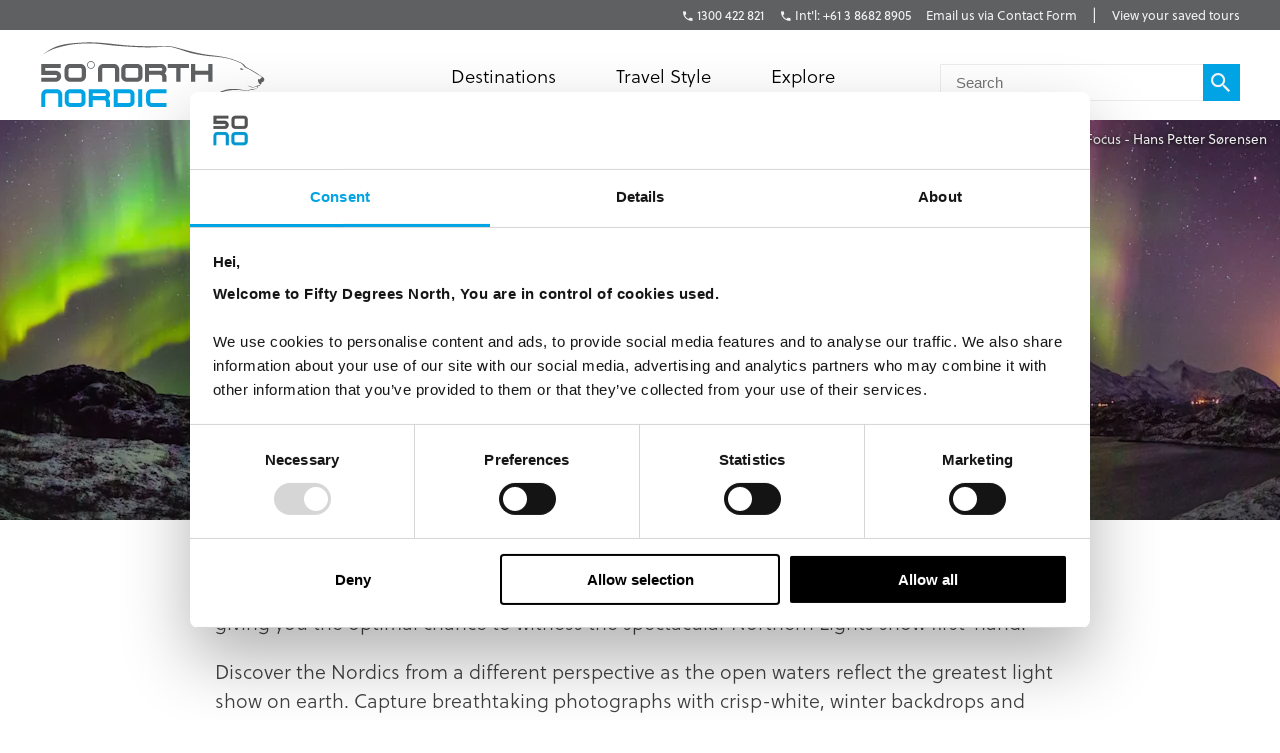

--- FILE ---
content_type: text/html; charset=utf-8
request_url: https://fiftydegreesnorth.com/au/styles/northern-lights-voyages
body_size: 13971
content:
<!DOCTYPE html>
<html data-application data-url="/styles/northern-lights-voyages" data-content-type="tourAttribute" class="application">

  <head>

    <!-- GTM tags replacing all others on Nov 24 2022 per #1132 -->
    <!-- Google Tag Manager -->
    <script>(function(w,d,s,l,i){w[l]=w[l]||[];w[l].push({'gtm.start':
    new Date().getTime(),event:'gtm.js'});var f=d.getElementsByTagName(s)[0],
    j=d.createElement(s),dl=l!='dataLayer'?'&l='+l:'';j.async=true;j.src=
    'https://www.googletagmanager.com/gtm.js?id='+i+dl;f.parentNode.insertBefore(j,f);
    })(window,document,'script','dataLayer','GTM-TGKFVC');</script>
    <!-- End Google Tag Manager -->
    <!-- / GTM tags replacing all others on Nov 24 2022 per #1132 -->


    <!-- head/meta -->
    <meta charset="utf-8">
    <meta http-equiv="content-type" content="text/html; charset=UTF-8">
    <meta http-equiv="x-ua-compatible" content="ie=edge,chrome=1">
    <meta name="description" content="Discover the best Northern Lights cruises and voyages along the Norwegian Coast. Our innovative and original itineraries give you a good chance to see the Aurora Borealis. ">
    <meta name="author" content="Cold & Goji <hello@coldandgoji.com>">
    <meta name="designer" content="Cold & Goji <hello@coldandgoji.com>">
    <meta name="theme-color" content="#00a4e4">
    <meta name="apple-mobile-web-app-title" content="50 Degrees North">
    <meta name="application-name" content="50 Degrees North">
    <meta name="msapplication-TileColor" content="#00a4e4">
    <meta name="msapplication-TileImage" content="/mstile-144x144.png">
    <meta name="generator" content="Coldsnap">
    <meta name="viewport" content="width=device-width,initial-scale=1.0">

    <meta property="og:url" content="https://www.fiftydegreesnorth.com/styles/northern-lights-voyages">
    <meta property="og:image" content="https://images.ctfassets.net/6xuvngqqn06x/4P8eJ5sk8pEN80zCswhJ3L/58243f5aed9d78d85b0725dd64da12f8/FarOutFocus_____Visit_Norway_crop.jpg?fm=jpg&fit=fill&w=1200&h=630&f=faces&q=90">
    <meta property="og:image:width" content="1200">
    <meta property="og:image:height" content="630">
    <meta property="og:description" content="Discover the best Northern Lights cruises and voyages along the Norwegian Coast. Our innovative and original itineraries give you a good chance to see the Aurora Borealis. ">
    <meta property="og:title" content="Northern Lights Cruises | 50 Degrees North ">
    <meta property="og:type" content="website">
    <meta property="og:site_name" content="50 Degrees North">
    <meta property="og:see_also" content="https://www.fiftydegreesnorth.com">

    <meta itemprop="name" content="Northern Lights Cruises | 50 Degrees North ">
    <meta itemprop="description" content="Discover the best Northern Lights cruises and voyages along the Norwegian Coast. Our innovative and original itineraries give you a good chance to see the Aurora Borealis. ">
    <meta itemprop="image" content="https://images.ctfassets.net/6xuvngqqn06x/4P8eJ5sk8pEN80zCswhJ3L/58243f5aed9d78d85b0725dd64da12f8/FarOutFocus_____Visit_Norway_crop.jpg?fm=jpg&fit=fill&w=1200&h=630&f=faces&q=90">

    <meta name="twitter:card" content="summary">
    <meta name="twitter:url" content="https://www.fiftydegreesnorth.com/styles/northern-lights-voyages">
    <meta name="twitter:title" content="Northern Lights Cruises | 50 Degrees North ">
    <meta name="twitter:description" content="Discover the best Northern Lights cruises and voyages along the Norwegian Coast. Our innovative and original itineraries give you a good chance to see the Aurora Borealis. ">
    <meta name="twitter:image" content="https://images.ctfassets.net/6xuvngqqn06x/4P8eJ5sk8pEN80zCswhJ3L/58243f5aed9d78d85b0725dd64da12f8/FarOutFocus_____Visit_Norway_crop.jpg?fm=jpg&fit=fill&w=1200&h=630&f=faces&q=90">

    <!-- head/title -->
    <title>Northern Lights Cruises | 50 Degrees North </title>

    <!-- head/icons -->
    <link rel="apple-touch-icon-precomposed" sizes="57x57" href="/apple-touch-icon-57x57.png">
    <link rel="apple-touch-icon-precomposed" sizes="114x114" href="/apple-touch-icon-114x114.png">
    <link rel="apple-touch-icon-precomposed" sizes="72x72" href="/apple-touch-icon-72x72.png">
    <link rel="apple-touch-icon-precomposed" sizes="144x144" href="/apple-touch-icon-144x144.png">
    <link rel="apple-touch-icon-precomposed" sizes="60x60" href="/apple-touch-icon-60x60.png">
    <link rel="apple-touch-icon-precomposed" sizes="120x120" href="/apple-touch-icon-120x120.png">
    <link rel="apple-touch-icon-precomposed" sizes="76x76" href="/apple-touch-icon-76x76.png">
    <link rel="apple-touch-icon-precomposed" sizes="152x152" href="/apple-touch-icon-152x152.png">
    <link rel="icon" type="image/png" href="/favicon-196x196.png" sizes="196x196">
    <link rel="icon" type="image/png" href="/favicon-96x96.png" sizes="96x96">
    <link rel="icon" type="image/png" href="/favicon-32x32.png" sizes="32x32">
    <link rel="icon" type="image/png" href="/favicon-16x16.png" sizes="16x16">
    <link rel="icon" type="image/png" href="/favicon-128.png" sizes="128x128">
    <meta name="application-name" content="&nbsp;">
    <meta name="msapplication-TileColor" content="#FFFFFF">
    <meta name="msapplication-TileImage" content="/mstile-144x144.png">
    <meta name="msapplication-square70x70logo" content="/mstile-70x70.png">
    <meta name="msapplication-square150x150logo" content="/mstile-150x150.png">
    <meta name="msapplication-wide310x150logo" content="/mstile-310x150.png">
    <meta name="msapplication-square310x310logo" content="/mstile-310x310.png">

    <!-- head/css -->
    <link href="https://use.typekit.net" rel="preconnect" crossorigin>
    <link rel="stylesheet" rel="preload" href="https://use.typekit.net/fms0enf.css">
    <link rel="stylesheet" href="/stylesheets/application.css">
    <link rel="preload" as="image" href="https://www.fiftydegreesnorth.com/media/images/regions/au.png">
    <link rel="preload" as="image" href="https://www.fiftydegreesnorth.com/media/images/regions/ca.png">
    <link rel="preload" as="image" href="https://www.fiftydegreesnorth.com/media/images/regions/eu.png">
    <link rel="preload" as="image" href="https://www.fiftydegreesnorth.com/media/images/regions/nz.png">
    <link rel="preload" as="image" href="https://www.fiftydegreesnorth.com/media/images/regions/uk.png">
    <link rel="preload" as="image" href="https://www.fiftydegreesnorth.com/media/images/regions/us.png">

    
    <!-- hreflang -->
    <link rel="canonical" href="https://www.fiftydegreesnorth.com/au/styles/northern-lights-voyages" hreflang="en-au" />
    <link rel="alternate" href="https://www.fiftydegreesnorth.com/au/styles/northern-lights-voyages" hreflang="en-au" />
    <link rel="alternate" href="https://www.fiftydegreesnorth.com/us/styles/northern-lights-voyages" hreflang="en-us" />
    <link rel="alternate" href="https://www.fiftydegreesnorth.com/ca/styles/northern-lights-voyages" hreflang="en-ca" />
    <link rel="alternate" href="https://www.fiftydegreesnorth.com/uk/styles/northern-lights-voyages" hreflang="en-gb" />
    <link rel="alternate" href="https://www.fiftydegreesnorth.com/nz/styles/northern-lights-voyages" hreflang="en-nz" />
    <link rel="alternate" href="https://www.fiftydegreesnorth.com/sg/styles/northern-lights-voyages" hreflang="en-sg" />
    <link rel="alternate" href="https://www.fiftydegreesnorth.com/eu/styles/northern-lights-voyages" hreflang="x-default" />

    <!-- head/config -->
    <script src="https://cdn-v3.hyperstatic.com/legacy/dashboard.js"></script>
    <link href="https://cdn.static.tools" rel="preconnect" crossorigin>
    <script type="text/javascript">
      // error logging
      window[ '__STATIC.TOOLS__' ] = {
        sentry: 'https://6e35722fcfe94b09bb9c476e45251e7a@sentry.io/1190315'
      }

      // query endpoint
      var configuration = { environment: "live" }
    </script>

    <!-- head/js -->
      </head>

  <body>
    <!-- GTM tags replacing all others on Nov 24 2022 per #1132 -->
    <!-- Google Tag Manager (noscript) -->
    <noscript><iframe src="https://www.googletagmanager.com/ns.html?id=GTM-TGKFVC"
    height="0" width="0" style="display:none;visibility:hidden"></iframe></noscript>
    <!-- End Google Tag Manager (noscript) -->
    <!-- / GTM tags replacing all others on Nov 24 2022 per #1132 -->

    <header class="header">

      <div class="header__region">
        <div class="header__inner">
          <div class="menu menu--default" data-length="3" data-id="menuContact"><div class="menu__container"><div class="menu__content">
    <h5 class="menu__heading">Bookings & Enquiries</h5>
    </div><ul class="menu__list"><li class="menu__item" data-href="tel:+611300422821" data-id="6u0y3D8abuOQ04eCkwsu2G"><a class="menu__link" href="tel:+611300422821"><span class="menu__text">1300 422 821</span></a><li class="menu__item" data-href="tel:+61386828905" data-id="52U4TBtcRGGyaQ8SGuOsEc"><a class="menu__link" href="tel:+61386828905"><span class="menu__text">Int'l: +61 3 8682 8905</span></a><li class="menu__item" data-href="/au/contact-us" data-id="6HqZnEXX7ypvbsU6e2H75Y"><a class="menu__link" href="/au/contact-us"><span class="menu__text">Email us via Contact Form</span></a></ul></div></div>          <div class="menu menu--default" data-length="1" data-id="menuUser"><div class="menu__container"><ul class="menu__list"><li class="menu__item" data-href="/au/tours/saved" data-id="2bHYn1JhGAQaiA6qMgCqK4"><a class="menu__link" href="/au/tours/saved"><span class="menu__text">View your saved tours</span></a></ul></div></div>        </div>
      </div>

      <div class="header__region">
        <div class="header__inner">
          
      <section class="logo logo--default" data-id="primary">
        <div class="logo__container"><a class="logo__link" href="/au/">
      <figure class="logo__figure">
        <svg class="logo__image" xmlns="http://www.w3.org/2000/svg" viewBox="0 0 151 44"><g fill="none"><g fill="#545554"><path class="nordic r" d="M45.8 37.8C46.5 37.1 47 36.2 47 35.1 47 33.1 45.4 31.5 43.4 31.5L32.7 31.5 32.7 43.3 35.4 43.3 35.4 34.2 43.4 34.2C43.9 34.2 44.3 34.6 44.3 35.1 44.3 35.6 43.9 36 43.4 36L35.4 36 35.4 38.8 42.5 38.8C44.3 38.8 44.3 40.1 44.3 41.3L44.3 43.3 47 43.3 47 40.4C47 38.4 45.8 37.8 45.8 37.8"/><path class="nordic n" d="M12.2 43.3L12.2 35.1C12.2 34.6 11.8 34.2 11.3 34.2L4.5 34.2C4 34.2 3.6 34.6 3.6 35.1L3.6 43.3 0.9 43.3 0.9 35.1C0.9 33.1 2.5 31.5 4.5 31.5L11.3 31.5C13.3 31.5 14.9 33.1 14.9 35.1L14.9 43.3 12.2 43.3"/><polygon class="nordic i" points="65.9 43.3 68.6 43.3 68.6 31.5 65.9 31.5"/><path class="nordic o" d="M27.9 35.1C27.9 34.6 27.5 34.2 27 34.2L20.2 34.2C19.7 34.2 19.3 34.6 19.3 35.1L19.3 39.7C19.3 40.1 19.7 40.6 20.2 40.6L27 40.6C27.5 40.6 27.9 40.1 27.9 39.7L27.9 35.1ZM27 43.3L20.2 43.3C18.2 43.3 16.6 41.7 16.6 39.7L16.6 35.1C16.6 33.1 18.2 31.5 20.2 31.5L27 31.5C29 31.5 30.6 33.1 30.6 35.1L30.6 39.7C30.6 41.7 29 43.3 27 43.3L27 43.3Z"/><path class="nordic d" d="M60.8 35.1C60.8 34.6 60.4 34.2 59.9 34.2L52.2 34.2 52.2 40.6 59.9 40.6C60.4 40.6 60.8 40.1 60.8 39.6L60.8 35.1ZM59.9 43.3L49.5 43.3 49.5 31.5 59.9 31.5C61.9 31.5 63.5 33.1 63.5 35.1L63.5 39.6C63.5 41.6 61.9 43.3 59.9 43.3L59.9 43.3Z"/><path class="nordic c" d="M84.9 43.3L74.8 43.3C72.8 43.3 71.2 41.6 71.2 39.6L71.2 35.1C71.2 33.1 72.8 31.5 74.8 31.5L84.9 31.5 84.9 34.2 74.8 34.2C74.4 34.2 74 34.6 74 35.1L74 39.6C74 40.1 74.4 40.6 74.8 40.6L84.9 40.6 84.9 43.3"/><path d="M83.7 21C84.4 20.3 84.9 19.3 84.9 18.3 84.9 16.2 83.2 14.6 81.2 14.6L70.4 14.6 70.4 26.5 73.1 26.5 73.1 17.3 81.2 17.3C81.7 17.3 82.1 17.7 82.1 18.3 82.1 18.8 81.7 19.2 81.2 19.2L73.1 19.2 73.1 21.9 80.4 21.9C82.1 21.9 82.1 23.3 82.1 24.5L82.1 26.5 84.9 26.5 84.9 23.6C84.9 21.5 83.7 21 83.7 21"/><path d="M50.4 26.5L50.4 18.3C50.4 17.7 50 17.3 49.5 17.3L42.6 17.3C42.1 17.3 41.7 17.7 41.7 18.3L41.7 26.5 38.9 26.5 38.9 18.3C38.9 16.2 40.6 14.6 42.6 14.6L49.5 14.6C51.5 14.6 53.2 16.2 53.2 18.3L53.2 26.5 50.4 26.5"/><path d="M66 18.3C66 17.7 65.6 17.3 65.1 17.3L58.2 17.3C57.7 17.3 57.3 17.7 57.3 18.3L57.3 22.9C57.3 23.4 57.7 23.8 58.2 23.8L65.1 23.8C65.6 23.8 66 23.4 66 22.9L66 18.3ZM65.1 26.5L58.2 26.5C56.2 26.5 54.5 24.9 54.5 22.9L54.5 18.3C54.5 16.2 56.2 14.6 58.2 14.6L65.1 14.6C67.2 14.6 68.8 16.2 68.8 18.3L68.8 22.9C68.8 24.9 67.2 26.5 65.1 26.5L65.1 26.5Z"/><polyline points="94.3 17.3 94.3 26.5 91.5 26.5 91.5 17.3 85.7 17.3 85.7 14.6 100 14.6 100 17.3 94.3 17.3"/><polyline points="112.9 26.5 112.9 21.9 104.2 21.9 104.2 26.5 101.4 26.5 101.4 14.6 104.2 14.6 104.2 19.2 112.9 19.2 112.9 14.6 115.7 14.6 115.7 26.5 112.9 26.5"/><path d="M146.3 24.9C146.2 25 146.2 26 146.5 26.6 146.8 27.1 146.9 27.8 147.3 27.9 147.7 28.1 148 28.1 148.4 28 148.9 27.8 148.7 27.1 148.7 26.9 148.8 26.8 149.4 26.7 149.6 26.6 149.8 26.5 150.6 25.6 150.6 25 150.5 24.4 149.9 23.5 149.4 23.4 148.9 23.4 148.5 23.8 148.1 24.3 147.6 24.8 147.2 25 146.9 24.9 146.6 24.9 146.4 24.8 146.3 24.9"/><path d="M134.1 18C134.1 18 134.5 17.5 134.9 17.5 135.3 17.5 135.7 17.8 136 17.9 136.2 18 136.7 18.3 136.7 18.3 136.7 18.3 136.1 18.5 135.6 18.5 135 18.6 134.5 18.3 134.1 18"/><path d="M144.9 29.6C144.4 29.7 143.5 30 142.9 30 142 30 139.4 29 139.2 28.9 139 28.9 140.1 29.5 140.8 29.8 141.3 30 142.5 30.4 143 30.3 143.8 30.1 145 29.9 145.5 29.7 146.1 29.4 146 29.9 145.9 30.3 145.7 30.6 145 31 144.2 31.2 143.8 31.3 142.4 31.4 141.9 31.4 141.3 31.4 140.6 31.9 140.1 32.1 139.1 32.4 137.4 32.3 135.2 31.8 133.2 31.4 128.6 30.9 125.3 31.7 120.7 32.8 111.7 37.4 111.7 37.4 111.7 37.4 120.6 33.5 125.8 32.5 130.7 31.6 133.9 32 135.4 32.2 136.9 32.5 139.3 32.7 139.9 32.5 140.5 32.4 140.9 31.9 141.5 31.8 142.1 31.8 143.7 31.8 144.2 31.5 144.8 31.2 146.2 30.6 146.5 30.1 146.6 29.7 146.1 29.4 146.1 29.4 146.1 29.4 147.1 29.4 147.3 29.3 147.5 29.2 148.1 28.2 148.4 28 148.5 27.8 147.7 26.6 148.4 25.9 149.3 24.9 149.6 23.6 149.6 23.6 149.6 23.6 147.2 22 146.2 21.2 145.2 20.5 143 19.3 142.1 18.7 141.2 18.1 139.2 17.4 138.2 16.5 137.3 15.6 136.6 14.6 135.5 14.1 134.1 13.3 131.8 12.3 128.3 11.2 125.4 10.3 120.7 9.4 115.8 8.9 102.8 7.7 90 2.5 85.8 2.7 81.5 3 66.2 2.9 58.6 2.3 50.9 1.7 38.9-0.2 30.4 0.3 18.3 0.9 9.1 1.3 1 9.5 1 9.5 4.5 5.7 11.8 3.8 18 2.1 21.2 1.4 29.2 1 37.8 0.6 43.9 1.9 49.9 2.4 61.8 3.4 71 3.7 73.7 3.6 78.6 3.5 83.7 3.1 86 3.1 89.2 3.1 97.2 6.3 101.5 7.4 105.9 8.5 113.2 9.5 115.8 9.6 119.5 9.9 123.5 10.4 126.4 11.1 129.2 11.8 133 13.2 134.9 14.2 135.9 14.8 136.3 15.5 136.9 16.3 137.5 17 138.4 17.4 139.2 17.7 140 18 142.1 19.2 144.2 20.5 146.3 21.8 148.6 23.1 149 23.6 149.4 24.1 150.1 24.8 149.5 25.3 148.9 25.9 148.3 27.2 148.2 27.6 148.2 28.1 147.5 28.5 147.2 28.8 147 29 146.6 28.9 146.1 29 145.5 29.1 145.4 29.4 144.9 29.6"/><path d="M28 18.3C28 17.7 27.6 17.3 27.1 17.3L20.2 17.3C19.7 17.3 19.2 17.7 19.2 18.3L19.2 22.9C19.2 23.4 19.7 23.8 20.2 23.8L27.1 23.8C27.6 23.8 28 23.4 28 22.9L28 18.3ZM27.1 26.5L20.2 26.5C18.1 26.5 16.5 24.9 16.5 22.9L16.5 18.3C16.5 16.2 18.1 14.6 20.2 14.6L27.1 14.6C29.1 14.6 30.8 16.2 30.8 18.3L30.8 22.9C30.8 24.9 29.1 26.5 27.1 26.5L27.1 26.5Z"/><path d="M36.6 15.3L36.3 15.3C36.3 16.5 35.4 17.4 34.2 17.4 33 17.4 32.1 16.5 32.1 15.3 32.1 14.1 33 13.2 34.2 13.2 35.4 13.2 36.3 14.1 36.3 15.3L36.8 15.3C36.8 13.9 35.6 12.7 34.2 12.7 32.8 12.7 31.6 13.9 31.6 15.3 31.6 16.7 32.8 17.9 34.2 17.9 35.6 17.9 36.8 16.7 36.8 15.3L36.6 15.3"/><path d="M10.5 26.5L0.9 26.5 0.9 23.8 10.5 23.8C11 23.8 11.4 23.4 11.4 22.9 11.4 22.4 11 22 10.5 22L0.9 22 0.9 14.6 14 14.6 14 17.3 3.6 17.3 3.6 19.2 10.5 19.2C12.6 19.2 14.2 20.8 14.2 22.9 14.2 24.9 12.6 26.5 10.5 26.5"/></g></g></svg>
        <figcaption class="logo__heading">Fifty Degrees North</figcaption>
      </figure></a></div>
      </section>          <div class="menu menu--default" data-length="3" data-id="menuContact"><div class="menu__container"><div class="menu__content">
    <h5 class="menu__heading">Bookings & Enquiries</h5>
    </div><ul class="menu__list"><li class="menu__item" data-href="tel:+611300422821" data-id="6u0y3D8abuOQ04eCkwsu2G"><a class="menu__link" href="tel:+611300422821"><span class="menu__text">1300 422 821</span></a><li class="menu__item" data-href="tel:+61386828905" data-id="52U4TBtcRGGyaQ8SGuOsEc"><a class="menu__link" href="tel:+61386828905"><span class="menu__text">Int'l: +61 3 8682 8905</span></a><li class="menu__item" data-href="/au/contact-us" data-id="6HqZnEXX7ypvbsU6e2H75Y"><a class="menu__link" href="/au/contact-us"><span class="menu__text">Email us via Contact Form</span></a></ul></div></div>          <div class="menu menu--default" data-length="3" data-id="navigation"><div class="menu__container"><ul class="menu__list"><li class="menu__item" data-href="#" data-id="1iiGHUdX7Ww0mcQawS0MmS"><a class="menu__link has-submenu" href="#"><span class="menu__text">Destinations</span></a><span class="menu__toggle" role="button" aria-pressed="false">Toggle Submenu</span><div class="submenu" data-length="4"><div class="submenu__container"><ul class="submenu__list"><li class="submenu__item" data-href="/au/destinations/scandinavia-and-finland" data-id="6iX5KJAqic8y2k8E4W2eyg"><a class="submenu__link has-submenu" href="/au/destinations/scandinavia-and-finland"><span class="submenu__text">Scandinavia & Finland</span></a><span class="submenu__toggle" role="button" aria-pressed="false">Toggle Subsubmenu</span><div class="subsubmenu" data-length="5"><div class="subsubmenu__container"><ul class="subsubmenu__list"><li class="subsubmenu__item subsubmenu__item--scandinavia-and-finland" data-href="/au/destinations/scandinavia-and-finland" data-id="95a4c4c6a47b127b66b46f"><a class="subsubmenu__link" href="/au/destinations/scandinavia-and-finland"><span class="subsubmenu__text">Scandinavia & Finland</span></a><li class="subsubmenu__item subsubmenu__item--norway" data-href="/au/destinations/norway" data-id="f8b966a094b41b67b4dd90"><a class="subsubmenu__link" href="/au/destinations/norway"><span class="subsubmenu__text">Norway</span></a><li class="subsubmenu__item subsubmenu__item--denmark" data-href="/au/destinations/denmark" data-id="ce8250801010e906bf8a9b"><a class="subsubmenu__link" href="/au/destinations/denmark"><span class="subsubmenu__text">Denmark</span></a><li class="subsubmenu__item subsubmenu__item--finland" data-href="/au/destinations/finland" data-id="3bebb7899ef6f5900257d0"><a class="subsubmenu__link" href="/au/destinations/finland"><span class="subsubmenu__text">Finland</span></a><li class="subsubmenu__item subsubmenu__item--sweden" data-href="/au/destinations/sweden" data-id="0a46c4667528c6062b3891"><a class="subsubmenu__link" href="/au/destinations/sweden"><span class="subsubmenu__text">Sweden</span></a></ul></div></div><li class="submenu__item" data-href="/au/destinations/iceland-greenland-and-north-atlantic" data-id="4ZsxwFElkcccEuQAc6Ciuw"><a class="submenu__link has-submenu" href="/au/destinations/iceland-greenland-and-north-atlantic"><span class="submenu__text">Iceland, Greenland & North Atlantic</span></a><span class="submenu__toggle" role="button" aria-pressed="false">Toggle Subsubmenu</span><div class="subsubmenu" data-length="4"><div class="subsubmenu__container"><ul class="subsubmenu__list"><li class="subsubmenu__item subsubmenu__item--iceland-greenland-and-north-atlantic" data-href="/au/destinations/iceland-greenland-and-north-atlantic" data-id="aa022927aecd949a1f4fa3"><a class="subsubmenu__link" href="/au/destinations/iceland-greenland-and-north-atlantic"><span class="subsubmenu__text">Iceland, Greenland & North Atlantic</span></a><li class="subsubmenu__item subsubmenu__item--faroe-islands" data-href="/au/destinations/faroe-islands" data-id="a36e4d10f30a27d4284571"><a class="subsubmenu__link" href="/au/destinations/faroe-islands"><span class="subsubmenu__text">Faroe Islands</span></a><li class="subsubmenu__item subsubmenu__item--greenland" data-href="/au/destinations/greenland" data-id="33a83bd1e56c59f1e2ac89"><a class="subsubmenu__link" href="/au/destinations/greenland"><span class="subsubmenu__text">Greenland</span></a><li class="subsubmenu__item subsubmenu__item--iceland" data-href="/au/destinations/iceland" data-id="caec270b13ab0ac05d7b90"><a class="subsubmenu__link" href="/au/destinations/iceland"><span class="subsubmenu__text">Iceland</span></a></ul></div></div><li class="submenu__item" data-href="/au/destinations/russia-baltic-and-north-asia" data-id="5a8wPSM1moueoGoeKseCUe"><a class="submenu__link has-submenu" href="/au/destinations/russia-baltic-and-north-asia"><span class="submenu__text">The Baltic States</span></a><span class="submenu__toggle" role="button" aria-pressed="false">Toggle Subsubmenu</span><div class="subsubmenu" data-length="4"><div class="subsubmenu__container"><ul class="subsubmenu__list"><li class="subsubmenu__item subsubmenu__item--russia-baltic-and-north-asia" data-href="/au/destinations/russia-baltic-and-north-asia" data-id="59583e12dc3ca6620bab8f"><a class="subsubmenu__link" href="/au/destinations/russia-baltic-and-north-asia"><span class="subsubmenu__text">The Baltic States</span></a><li class="subsubmenu__item subsubmenu__item--estonia" data-href="/au/destinations/estonia" data-id="0d2fa9f0b947ecb5010ce5"><a class="subsubmenu__link" href="/au/destinations/estonia"><span class="subsubmenu__text">Estonia</span></a><li class="subsubmenu__item subsubmenu__item--latvia" data-href="/au/destinations/latvia" data-id="ae841353f2b66a6deedec6"><a class="subsubmenu__link" href="/au/destinations/latvia"><span class="subsubmenu__text">Latvia</span></a><li class="subsubmenu__item subsubmenu__item--lithuania" data-href="/au/destinations/lithuania" data-id="5a81efb5364ac75e139b1f"><a class="subsubmenu__link" href="/au/destinations/lithuania"><span class="subsubmenu__text">Lithuania</span></a></ul></div></div><li class="submenu__item" data-href="/au/destinations/the-high-arctic" data-id="1Vt5DrpMFOiQ62IaskiCsy"><a class="submenu__link has-submenu" href="/au/destinations/the-high-arctic"><span class="submenu__text">The High Arctic</span></a><span class="submenu__toggle" role="button" aria-pressed="false">Toggle Subsubmenu</span><div class="subsubmenu" data-length="5"><div class="subsubmenu__container"><ul class="subsubmenu__list"><li class="subsubmenu__item subsubmenu__item--the-high-arctic" data-href="/au/destinations/the-high-arctic" data-id="97b21432872942f64f0cb8"><a class="subsubmenu__link" href="/au/destinations/the-high-arctic"><span class="subsubmenu__text">The High Arctic</span></a><li class="subsubmenu__item subsubmenu__item--greenland" data-href="/au/destinations/greenland" data-id="33a83bd1e56c59f1e2ac89"><a class="subsubmenu__link" href="/au/destinations/greenland"><span class="subsubmenu__text">Greenland</span></a><li class="subsubmenu__item subsubmenu__item--iceland" data-href="/au/destinations/iceland" data-id="caec270b13ab0ac05d7b90"><a class="subsubmenu__link" href="/au/destinations/iceland"><span class="subsubmenu__text">Iceland</span></a><li class="subsubmenu__item subsubmenu__item--norway" data-href="/au/destinations/norway" data-id="f8b966a094b41b67b4dd90"><a class="subsubmenu__link" href="/au/destinations/norway"><span class="subsubmenu__text">Norway</span></a><li class="subsubmenu__item subsubmenu__item--svalbard" data-href="/au/destinations/svalbard" data-id="4b169db115bacbeffaeafe"><a class="subsubmenu__link" href="/au/destinations/svalbard"><span class="subsubmenu__text">Svalbard</span></a></ul></div></div></ul></div></div><li class="menu__item" data-href="/au/tours" data-id="2pnKiG5amokM2u4yyYaw4e"><a class="menu__link has-submenu" href="/au/tours"><span class="menu__text">Travel Style</span></a><span class="menu__toggle" role="button" aria-pressed="false">Toggle Submenu</span><div class="submenu" data-length="9"><div class="submenu__container"><ul class="submenu__list"><li class="submenu__item" data-href="/au/styles/group-tours" data-id="5WDGwb5HA4KASS4KMMYUYw"><a class="submenu__link has-submenu" href="/au/styles/group-tours"><span class="submenu__text">Small Group Tours</span></a><span class="submenu__toggle" role="button" aria-pressed="false">Toggle Subsubmenu</span><div class="subsubmenu" data-length="4"><div class="subsubmenu__container"><ul class="subsubmenu__list"><li class="subsubmenu__item subsubmenu__item--group-tours" data-href="/au/styles/group-tours" data-id="f650783500a9c39946b3e7" ssg="[object Object]" ssg="[object Object]" ssg="[object Object]"><a class="subsubmenu__link" href="/au/styles/group-tours"><span class="subsubmenu__text">Small Group Tours</span></a><li class="subsubmenu__item subsubmenu__item--winter-escorted-tours" data-href="/au/styles/winter-escorted-tours" data-id="2cEQj5VobwJoIqSsLNbfUG"><a class="subsubmenu__link" href="/au/styles/winter-escorted-tours"><span class="subsubmenu__text">Winter Small Group Tours</span></a><li class="subsubmenu__item subsubmenu__item--summer-small-group-tours" data-href="/au/styles/summer-small-group-tours" data-id="fwquD82TXaJwu3X7J9Pd1"><a class="subsubmenu__link" href="/au/styles/summer-small-group-tours"><span class="subsubmenu__text">Summer Small Group Tours</span></a><li class="subsubmenu__item subsubmenu__item--escorted-christmas-tours" data-href="/au/styles/escorted-christmas-tours" data-id="3Iot6ygttKcOig6GyYiMCY"><a class="subsubmenu__link" href="/au/styles/escorted-christmas-tours"><span class="subsubmenu__text">Christmas Small Group Tours</span></a></ul></div></div><li class="submenu__item" data-href="/au/styles/christmas-and-new-years" data-id="21D6FAdMDWaSYQ2MIgW8AS"><a class="submenu__link has-submenu" href="/au/styles/christmas-and-new-years"><span class="submenu__text">Christmas & New Years</span></a><span class="submenu__toggle" role="button" aria-pressed="false">Toggle Subsubmenu</span><div class="subsubmenu" data-length="5"><div class="subsubmenu__container"><ul class="subsubmenu__list"><li class="subsubmenu__item subsubmenu__item--christmas-and-new-years" data-href="/au/styles/christmas-and-new-years" data-id="4cbdbd3753d4d00fed7f5d" ssg="[object Object]" ssg="[object Object]" ssg="[object Object]" ssg="[object Object]" ssg="[object Object]"><a class="subsubmenu__link" href="/au/styles/christmas-and-new-years"><span class="subsubmenu__text">Christmas & New Years</span></a><li class="subsubmenu__item subsubmenu__item--escorted-christmas-tours" data-href="/au/styles/escorted-christmas-tours" data-id="3Iot6ygttKcOig6GyYiMCY"><a class="subsubmenu__link" href="/au/styles/escorted-christmas-tours"><span class="subsubmenu__text">Christmas Small Group Tours</span></a><li class="subsubmenu__item subsubmenu__item--independent-christmas-tours" data-href="/au/styles/independent-christmas-tours" data-id="2XYfiYTKKHi9FAecUNh1oU"><a class="subsubmenu__link" href="/au/styles/independent-christmas-tours"><span class="subsubmenu__text">Independent Christmas </span></a><li class="subsubmenu__item subsubmenu__item--pre-christmas-tours" data-href="/au/styles/pre-christmas-tours" data-id="6v8Dvvv4fiKcryHhgnmN4q"><a class="subsubmenu__link" href="/au/styles/pre-christmas-tours"><span class="subsubmenu__text">Pre-Christmas with Santa </span></a><li class="subsubmenu__item subsubmenu__item--post-christmas-tours" data-href="/au/styles/post-christmas-tours" data-id="6XltiX1bR3LryqKnzJsYyn"><a class="subsubmenu__link" href="/au/styles/post-christmas-tours"><span class="subsubmenu__text">Post-Christmas & New Year's Eve</span></a></ul></div></div><li class="submenu__item" data-href="/au/style/signature-trips" data-id="6bklkJQddx5L7Fs5le7B0R"><a class="submenu__link has-submenu" href="/au/style/signature-trips"><span class="submenu__text">Signature & New Trips </span></a><span class="submenu__toggle" role="button" aria-pressed="false">Toggle Subsubmenu</span><div class="subsubmenu" data-length="4"><div class="subsubmenu__container"><ul class="subsubmenu__list"><li class="subsubmenu__item subsubmenu__item--signature-trips" data-href="/au/styles/signature-trips" data-id="2PR7PIIMPZ9sVLK3Slnh05" ssg="[object Object]" ssg="[object Object]"><a class="subsubmenu__link" href="/au/styles/signature-trips"><span class="subsubmenu__text">Signature Trips</span></a><li class="subsubmenu__item subsubmenu__item--signature-trips-escorted" data-href="/au/styles/signature-trips-escorted" data-id="4KI6hcTsFgboEwbbixxfN8"><a class="subsubmenu__link" href="/au/styles/signature-trips-escorted"><span class="subsubmenu__text">Small Group Tour Signature Trips </span></a><li class="subsubmenu__item subsubmenu__item--signature-trips-independent" data-href="/au/styles/signature-trips-independent" data-id="6hEybteCooXl22lTuhM7wf"><a class="subsubmenu__link" href="/au/styles/signature-trips-independent"><span class="subsubmenu__text">Signature Trips Independent </span></a><li class="subsubmenu__item subsubmenu__item--new-trips" data-href="/au/styles/new-trips" data-id="5IGocRYuQyHoGm7GJsK9dP"><a class="subsubmenu__link" href="/au/styles/new-trips"><span class="subsubmenu__text">New Trips </span></a></ul></div></div><li class="submenu__item" data-href="/au/styles/independent-and-self-drive" data-id="4xQvYPJukM8oMEo4mcMsEC"><a class="submenu__link has-submenu" href="/au/styles/independent-and-self-drive"><span class="submenu__text">Independent & Self Drive</span></a><span class="submenu__toggle" role="button" aria-pressed="false">Toggle Subsubmenu</span><div class="subsubmenu" data-length="5"><div class="subsubmenu__container"><ul class="subsubmenu__list"><li class="subsubmenu__item subsubmenu__item--independent-and-self-drive" data-href="/au/styles/independent-and-self-drive" data-id="086c121d01bae92ec95219" ssg="[object Object]" ssg="[object Object]" ssg="[object Object]" ssg="[object Object]"><a class="subsubmenu__link" href="/au/styles/independent-and-self-drive"><span class="subsubmenu__text">Independent & Self Drive</span></a><li class="subsubmenu__item subsubmenu__item--self-drive-and-farm-stays" data-href="/au/styles/self-drive-and-farm-stays" data-id="b1b16cfb6be459e24a902e"><a class="subsubmenu__link" href="/au/styles/self-drive-and-farm-stays"><span class="subsubmenu__text">Self Drive Journeys</span></a><li class="subsubmenu__item subsubmenu__item--rail-and-ferry-journeys" data-href="/au/styles/rail-and-ferry-journeys" data-id="b897f30bca58c5585a32d6"><a class="subsubmenu__link" href="/au/styles/rail-and-ferry-journeys"><span class="subsubmenu__text">Rail & Ferry Journeys</span></a><li class="subsubmenu__item subsubmenu__item--nordic-city-breaks" data-href="/au/styles/nordic-city-breaks" data-id="2xROVI53MbZYJzJPa2zrq8"><a class="subsubmenu__link" href="/au/styles/nordic-city-breaks"><span class="subsubmenu__text">Nordic City Breaks </span></a><li class="subsubmenu__item subsubmenu__item--norwegian-fjord-tours" data-href="/au/styles/norwegian-fjord-tours" data-id="668a40f9ddb1423dc70c5b"><a class="subsubmenu__link" href="/au/styles/norwegian-fjord-tours"><span class="subsubmenu__text">Norway Fjord Tours </span></a></ul></div></div><li class="submenu__item" data-href="/au/styles/aurora-and-nordic-winter" data-id="3mdqwaMYZWwimO2MYISCiy"><a class="submenu__link has-submenu" href="/au/styles/aurora-and-nordic-winter"><span class="submenu__text">Aurora & Nordic Winter</span></a><span class="submenu__toggle" role="button" aria-pressed="false">Toggle Subsubmenu</span><div class="subsubmenu" data-length="5"><div class="subsubmenu__container"><ul class="subsubmenu__list"><li class="subsubmenu__item subsubmenu__item--aurora-and-nordic-winter" data-href="/au/styles/aurora-and-nordic-winter" data-id="d6a5648977e41278112266" ssg="[object Object]" ssg="[object Object]" ssg="[object Object]"><a class="subsubmenu__link" href="/au/styles/aurora-and-nordic-winter"><span class="subsubmenu__text">Aurora & Nordic Winter</span></a><li class="subsubmenu__item subsubmenu__item--christmas-and-new-years" data-href="/au/styles/christmas-and-new-years" data-id="4cbdbd3753d4d00fed7f5d" ssg="[object Object]" ssg="[object Object]" ssg="[object Object]" ssg="[object Object]" ssg="[object Object]"><a class="subsubmenu__link" href="/au/styles/christmas-and-new-years"><span class="subsubmenu__text">Christmas & New Years</span></a><li class="subsubmenu__item subsubmenu__item--northern-lights" data-href="/au/styles/northern-lights" data-id="76b826160024c0d877fb88"><a class="subsubmenu__link" href="/au/styles/northern-lights"><span class="subsubmenu__text">Northern Lights Trips</span></a><li class="subsubmenu__item subsubmenu__item--glass-igloos-and-domes" data-href="/au/styles/glass-igloos-and-domes" data-id="175ffcfdbf4a300c59ac04"><a class="subsubmenu__link" href="/au/styles/glass-igloos-and-domes"><span class="subsubmenu__text">Glass Igloos & Domes</span></a><li class="subsubmenu__item subsubmenu__item--icehotel-and-snow-hotels" data-href="/au/styles/icehotel-and-snow-hotels" data-id="afdbf7d83e211c21150e9a"><a class="subsubmenu__link" href="/au/styles/icehotel-and-snow-hotels"><span class="subsubmenu__text">ICEHOTEL & Snow hotels</span></a></ul></div></div><li class="submenu__item" data-href="https://fiftydegreesnorth.com/luxury" data-id="2UWyqZSZS86sy1tOAXC3aT"><a class="submenu__link" href="https://fiftydegreesnorth.com/luxury" target="_blank" rel="noopener"><span class="submenu__text">Luxury and beyond</span></a><li class="submenu__item" data-href="/au/styles/cruises-and-voyages" data-id="MYEty9mSMEU4AG84OoK2o"><a class="submenu__link has-submenu" href="/au/styles/cruises-and-voyages"><span class="submenu__text">Cruises & Voyages</span></a><span class="submenu__toggle" role="button" aria-pressed="false">Toggle Subsubmenu</span><div class="subsubmenu" data-length="5"><div class="subsubmenu__container"><ul class="subsubmenu__list"><li class="subsubmenu__item subsubmenu__item--cruises-and-voyages" data-href="/au/styles/cruises-and-voyages" data-id="695ecb7bf1b885092e3f1b" ssg="[object Object]" ssg="[object Object]" ssg="[object Object]" ssg="[object Object]" ssg="[object Object]" ssg="[object Object]" ssg="[object Object]"><a class="subsubmenu__link" href="/au/styles/cruises-and-voyages"><span class="subsubmenu__text">Coastal, Arctic & River Cruises</span></a><li class="subsubmenu__item subsubmenu__item--norwegian-coastal-voyages" data-href="/au/styles/norwegian-coastal-voyages" data-id="7q68Xqfs38ArUm63DdGPpF"><a class="subsubmenu__link" href="/au/styles/norwegian-coastal-voyages"><span class="subsubmenu__text">Norwegian Coastal Voyages</span></a><li class="subsubmenu__item subsubmenu__item--norwegian-coast" data-href="/au/styles/norwegian-coast" data-id="912a394dd5772411de2a40"><a class="subsubmenu__link" href="/au/styles/norwegian-coast"><span class="subsubmenu__text">Norway Trips with Norwegian Coastal Voyage</span></a><li class="subsubmenu__item subsubmenu__item--river-canal-and-heritage" data-href="/au/styles/river-canal-and-heritage" data-id="86e0b518abad9991f39dbf"><a class="subsubmenu__link" href="/au/styles/river-canal-and-heritage"><span class="subsubmenu__text">River, Canal & Heritage Cruises </span></a><li class="subsubmenu__item  is--active subsubmenu__item--northern-lights-voyages" data-href="/au/styles/northern-lights-voyages" data-id="7ZpoAlHLEPZhVKW1fpxJS"><a class="subsubmenu__link" href="/au/styles/northern-lights-voyages"><span class="subsubmenu__text">Northern Lights Voyages</span></a></ul></div></div><li class="submenu__item" data-href="/au/styles/off-season-travel" data-id="5EWFqPsvRH5Ogkob29k8xt"><a class="submenu__link has-submenu" href="/au/styles/off-season-travel"><span class="submenu__text">Off-Season Travel </span></a><span class="submenu__toggle" role="button" aria-pressed="false">Toggle Subsubmenu</span><div class="subsubmenu" data-length="3"><div class="subsubmenu__container"><ul class="subsubmenu__list"><li class="subsubmenu__item subsubmenu__item--off-season-travel" data-href="/au/styles/off-season-travel" data-id="46kP4FyYDoiMyYLwiiZgFZ" ssg="[object Object]" ssg="[object Object]"><a class="subsubmenu__link" href="/au/styles/off-season-travel"><span class="subsubmenu__text">Off-Season Travel</span></a><li class="subsubmenu__item subsubmenu__item--off-season-fall-autumn" data-href="/au/styles/off-season-fall-autumn" data-id="1pZIeqWADdQyNyKIDWT5UO"><a class="subsubmenu__link" href="/au/styles/off-season-fall-autumn"><span class="subsubmenu__text">Off-Season Fall/Autumn Trips</span></a><li class="subsubmenu__item subsubmenu__item--off-season-spring" data-href="/au/styles/off-season-spring" data-id="5DFEAs4b7tysQz6f0y2vV4"><a class="subsubmenu__link" href="/au/styles/off-season-spring"><span class="subsubmenu__text">Off-Season Spring Trips</span></a></ul></div></div><li class="submenu__item" data-href="/au/styles/special-interest" data-id="4GLZm9VOy4sMqUmeOcMSCs"><a class="submenu__link has-submenu" href="/au/styles/special-interest"><span class="submenu__text">Special Interest</span></a><span class="submenu__toggle" role="button" aria-pressed="false">Toggle Subsubmenu</span><div class="subsubmenu" data-length="5"><div class="subsubmenu__container"><ul class="subsubmenu__list"><li class="subsubmenu__item subsubmenu__item--special-interest" data-href="/au/styles/special-interest" data-id="36c480bf712d62c45bd9a7" ssg="[object Object]" ssg="[object Object]" ssg="[object Object]" ssg="[object Object]"><a class="subsubmenu__link" href="/au/styles/special-interest"><span class="subsubmenu__text">Special Interest tours</span></a><li class="subsubmenu__item subsubmenu__item--family-adventures" data-href="/au/styles/family-adventures" data-id="6468691bed8cb5d3374c81"><a class="subsubmenu__link" href="/au/styles/family-adventures"><span class="subsubmenu__text">Family Adventures in the Nordics</span></a><li class="subsubmenu__item subsubmenu__item--health-and-wellness" data-href="/au/styles/health-and-wellness" data-id="a299ff163872df637f402b"><a class="subsubmenu__link" href="/au/styles/health-and-wellness"><span class="subsubmenu__text">Health, Wellness & Slow Travel</span></a><li class="subsubmenu__item subsubmenu__item--nordic-wild" data-href="/au/styles/nordic-wild" data-id="a35e9f00142ebed8f30cd8"><a class="subsubmenu__link" href="/au/styles/nordic-wild"><span class="subsubmenu__text">Nordic Wildlife Tours and Cruises </span></a><li class="subsubmenu__item subsubmenu__item--trekking-and-cycling" data-href="/au/styles/trekking-and-cycling" data-id="6b361a77b5395b3b5ede9f"><a class="subsubmenu__link" href="/au/styles/trekking-and-cycling"><span class="subsubmenu__text">Active Holidays </span></a></ul></div></div></ul></div></div><li class="menu__item" data-href="#" data-id="4leDTuC8e4M0SO8EoQiCes"><a class="menu__link has-submenu" href="#"><span class="menu__text">Explore</span></a><span class="menu__toggle" role="button" aria-pressed="false">Toggle Submenu</span><div class="submenu" data-length="12"><div class="submenu__container"><ul class="submenu__list"><li class="submenu__item submenu__item--about" data-href="/au/about" data-id="4065cc1abc432c0a731bf3"><a class="submenu__link" href="/au/about"><span class="submenu__text">About</span></a><li class="submenu__item submenu__item--testimonials" data-href="/au/about/testimonials" data-id="0605b924d274ba76de84fd"><a class="submenu__link" href="/au/about/testimonials"><span class="submenu__text">Testimonials</span></a><li class="submenu__item submenu__item--how-to-book" data-href="/au/how-to-book" data-id="7wheMMOSiT8nE0pJY3CPJc"><a class="submenu__link" href="/au/how-to-book"><span class="submenu__text">How to Book</span></a><li class="submenu__item submenu__item--our-team" data-href="/au/about/our-team" data-id="a5d0069e169f5bd666ab1d"><a class="submenu__link" href="/au/about/our-team"><span class="submenu__text">Our Team</span></a><li class="submenu__item" data-href="https://www.flipsnack.com/B8677AEEFB5/50-degrees-north-brochure-nordic-small-group-tours/full-view.html" data-id="K1dSO8CgaXnCt093SUYse"><a class="submenu__link" href="https://www.flipsnack.com/B8677AEEFB5/50-degrees-north-brochure-nordic-small-group-tours/full-view.html" target="_blank" rel="noopener"><span class="submenu__text">2025 Brochure</span></a><li class="submenu__item submenu__item--inspiration" data-href="/au/articles/news" data-id="224a411b8eb3e96ccfa4f7"><a class="submenu__link" href="/au/articles/news"><span class="submenu__text">Inspiration</span></a><li class="submenu__item submenu__item--faq" data-href="/au/faq" data-id="a8905e33d54f38d477ca96"><a class="submenu__link" href="/au/faq"><span class="submenu__text">FAQ</span></a><li class="submenu__item submenu__item--travel-guides" data-href="/au/info-centre" data-id="c3819233b84f7cd8f06129"><a class="submenu__link" href="/au/info-centre"><span class="submenu__text">Travel Guides</span></a><li class="submenu__item" data-href="/au/sustainable-tourism" data-id="9VmF00SVFBXKlyU67lfiA"><a class="submenu__link" href="/au/sustainable-tourism"><span class="submenu__text">Sustainable Tourism</span></a><li class="submenu__item" data-href="/au/in_the_press" data-id="3mbAlpxiToolUFRBPVdv22"><a class="submenu__link" href="/au/in_the_press"><span class="submenu__text">In the Press</span></a><li class="submenu__item submenu__item--subscribe" data-href="/au/subscribe" data-id="d7bd468bc5fd583918aa05"><a class="submenu__link" href="/au/subscribe"><span class="submenu__text">Subscribe</span></a><li class="submenu__item submenu__item--contact-us" data-href="/au/contact-us" data-id="4ZYvZpTWJOKAI4WAWuAgUA"><a class="submenu__link" href="/au/contact-us"><span class="submenu__text">Contact Us</span></a></ul></div></div></ul></div></div>          
      <section class="form form--search">
        <div class="form__container">
      <div class="form__close"></div>
      <div class="form__content">
      <h5 class="form__heading"></h5>
      <div class="form__copy"></div></div>
      <div class="form__messages"></div>
      <form class="form__form" accept-charset="UTF-8" action="/au/tours"><fieldset class="form__fieldset fieldset--search"><legend class="form__legend">Search</legend><div class="form__field form__field--text form__field--keyword"><input class="form__input" type="text" name="keyword" placeholder="Search" required /><label class="form__label">Search</label></div><div class="form__field form__field--submit"><button class="form__submit" type="submit" name="submit">Search</button></div></fieldset></form></div>
      </section>          
      <div  class="toggle toggle--aside" data-toggle="aside" data-label="Menu" data-label-toggled="Close">
        <div class="toggle__container">
          <button class="toggle__button" aria-pressed="false">
            <span class="toggle__icon"></span>
            <span class="toggle__label">Menu</span>
          </button>
        </div>
      </div>        </div>
      </div>

    </header>

    <div class="aside__overlay"></div>

    <aside class="aside">
      <div class="aside__container">
        
      <section class="form form--search">
        <div class="form__container">
      <div class="form__close"></div>
      <div class="form__content">
      <h5 class="form__heading"></h5>
      <div class="form__copy"></div></div>
      <div class="form__messages"></div>
      <form class="form__form" accept-charset="UTF-8" action="/au/tours"><fieldset class="form__fieldset fieldset--search"><legend class="form__legend">Search</legend><div class="form__field form__field--text form__field--keyword"><input class="form__input" type="text" name="keyword" placeholder="Search" required /><label class="form__label">Search</label></div><div class="form__field form__field--submit"><button class="form__submit" type="submit" name="submit">Search</button></div></fieldset></form></div>
      </section>        <div class="menu menu--default" data-length="3" data-id="navigation"><div class="menu__container"><ul class="menu__list"><li class="menu__item" data-href="#" data-id="1iiGHUdX7Ww0mcQawS0MmS"><a class="menu__link has-submenu" href="#"><span class="menu__text">Destinations</span></a><span class="menu__toggle" role="button" aria-pressed="false">Toggle Submenu</span><div class="submenu" data-length="4"><div class="submenu__container"><ul class="submenu__list"><li class="submenu__item" data-href="/au/destinations/scandinavia-and-finland" data-id="6iX5KJAqic8y2k8E4W2eyg"><a class="submenu__link has-submenu" href="/au/destinations/scandinavia-and-finland"><span class="submenu__text">Scandinavia & Finland</span></a><span class="submenu__toggle" role="button" aria-pressed="false">Toggle Subsubmenu</span><div class="subsubmenu" data-length="5"><div class="subsubmenu__container"><ul class="subsubmenu__list"><li class="subsubmenu__item subsubmenu__item--scandinavia-and-finland" data-href="/au/destinations/scandinavia-and-finland" data-id="95a4c4c6a47b127b66b46f"><a class="subsubmenu__link" href="/au/destinations/scandinavia-and-finland"><span class="subsubmenu__text">Scandinavia & Finland</span></a><li class="subsubmenu__item subsubmenu__item--norway" data-href="/au/destinations/norway" data-id="f8b966a094b41b67b4dd90"><a class="subsubmenu__link" href="/au/destinations/norway"><span class="subsubmenu__text">Norway</span></a><li class="subsubmenu__item subsubmenu__item--denmark" data-href="/au/destinations/denmark" data-id="ce8250801010e906bf8a9b"><a class="subsubmenu__link" href="/au/destinations/denmark"><span class="subsubmenu__text">Denmark</span></a><li class="subsubmenu__item subsubmenu__item--finland" data-href="/au/destinations/finland" data-id="3bebb7899ef6f5900257d0"><a class="subsubmenu__link" href="/au/destinations/finland"><span class="subsubmenu__text">Finland</span></a><li class="subsubmenu__item subsubmenu__item--sweden" data-href="/au/destinations/sweden" data-id="0a46c4667528c6062b3891"><a class="subsubmenu__link" href="/au/destinations/sweden"><span class="subsubmenu__text">Sweden</span></a></ul></div></div><li class="submenu__item" data-href="/au/destinations/iceland-greenland-and-north-atlantic" data-id="4ZsxwFElkcccEuQAc6Ciuw"><a class="submenu__link has-submenu" href="/au/destinations/iceland-greenland-and-north-atlantic"><span class="submenu__text">Iceland, Greenland & North Atlantic</span></a><span class="submenu__toggle" role="button" aria-pressed="false">Toggle Subsubmenu</span><div class="subsubmenu" data-length="4"><div class="subsubmenu__container"><ul class="subsubmenu__list"><li class="subsubmenu__item subsubmenu__item--iceland-greenland-and-north-atlantic" data-href="/au/destinations/iceland-greenland-and-north-atlantic" data-id="aa022927aecd949a1f4fa3"><a class="subsubmenu__link" href="/au/destinations/iceland-greenland-and-north-atlantic"><span class="subsubmenu__text">Iceland, Greenland & North Atlantic</span></a><li class="subsubmenu__item subsubmenu__item--faroe-islands" data-href="/au/destinations/faroe-islands" data-id="a36e4d10f30a27d4284571"><a class="subsubmenu__link" href="/au/destinations/faroe-islands"><span class="subsubmenu__text">Faroe Islands</span></a><li class="subsubmenu__item subsubmenu__item--greenland" data-href="/au/destinations/greenland" data-id="33a83bd1e56c59f1e2ac89"><a class="subsubmenu__link" href="/au/destinations/greenland"><span class="subsubmenu__text">Greenland</span></a><li class="subsubmenu__item subsubmenu__item--iceland" data-href="/au/destinations/iceland" data-id="caec270b13ab0ac05d7b90"><a class="subsubmenu__link" href="/au/destinations/iceland"><span class="subsubmenu__text">Iceland</span></a></ul></div></div><li class="submenu__item" data-href="/au/destinations/russia-baltic-and-north-asia" data-id="5a8wPSM1moueoGoeKseCUe"><a class="submenu__link has-submenu" href="/au/destinations/russia-baltic-and-north-asia"><span class="submenu__text">The Baltic States</span></a><span class="submenu__toggle" role="button" aria-pressed="false">Toggle Subsubmenu</span><div class="subsubmenu" data-length="4"><div class="subsubmenu__container"><ul class="subsubmenu__list"><li class="subsubmenu__item subsubmenu__item--russia-baltic-and-north-asia" data-href="/au/destinations/russia-baltic-and-north-asia" data-id="59583e12dc3ca6620bab8f"><a class="subsubmenu__link" href="/au/destinations/russia-baltic-and-north-asia"><span class="subsubmenu__text">The Baltic States</span></a><li class="subsubmenu__item subsubmenu__item--estonia" data-href="/au/destinations/estonia" data-id="0d2fa9f0b947ecb5010ce5"><a class="subsubmenu__link" href="/au/destinations/estonia"><span class="subsubmenu__text">Estonia</span></a><li class="subsubmenu__item subsubmenu__item--latvia" data-href="/au/destinations/latvia" data-id="ae841353f2b66a6deedec6"><a class="subsubmenu__link" href="/au/destinations/latvia"><span class="subsubmenu__text">Latvia</span></a><li class="subsubmenu__item subsubmenu__item--lithuania" data-href="/au/destinations/lithuania" data-id="5a81efb5364ac75e139b1f"><a class="subsubmenu__link" href="/au/destinations/lithuania"><span class="subsubmenu__text">Lithuania</span></a></ul></div></div><li class="submenu__item" data-href="/au/destinations/the-high-arctic" data-id="1Vt5DrpMFOiQ62IaskiCsy"><a class="submenu__link has-submenu" href="/au/destinations/the-high-arctic"><span class="submenu__text">The High Arctic</span></a><span class="submenu__toggle" role="button" aria-pressed="false">Toggle Subsubmenu</span><div class="subsubmenu" data-length="5"><div class="subsubmenu__container"><ul class="subsubmenu__list"><li class="subsubmenu__item subsubmenu__item--the-high-arctic" data-href="/au/destinations/the-high-arctic" data-id="97b21432872942f64f0cb8"><a class="subsubmenu__link" href="/au/destinations/the-high-arctic"><span class="subsubmenu__text">The High Arctic</span></a><li class="subsubmenu__item subsubmenu__item--greenland" data-href="/au/destinations/greenland" data-id="33a83bd1e56c59f1e2ac89"><a class="subsubmenu__link" href="/au/destinations/greenland"><span class="subsubmenu__text">Greenland</span></a><li class="subsubmenu__item subsubmenu__item--iceland" data-href="/au/destinations/iceland" data-id="caec270b13ab0ac05d7b90"><a class="subsubmenu__link" href="/au/destinations/iceland"><span class="subsubmenu__text">Iceland</span></a><li class="subsubmenu__item subsubmenu__item--norway" data-href="/au/destinations/norway" data-id="f8b966a094b41b67b4dd90"><a class="subsubmenu__link" href="/au/destinations/norway"><span class="subsubmenu__text">Norway</span></a><li class="subsubmenu__item subsubmenu__item--svalbard" data-href="/au/destinations/svalbard" data-id="4b169db115bacbeffaeafe"><a class="subsubmenu__link" href="/au/destinations/svalbard"><span class="subsubmenu__text">Svalbard</span></a></ul></div></div></ul></div></div><li class="menu__item" data-href="/au/tours" data-id="2pnKiG5amokM2u4yyYaw4e"><a class="menu__link has-submenu" href="/au/tours"><span class="menu__text">Travel Style</span></a><span class="menu__toggle" role="button" aria-pressed="false">Toggle Submenu</span><div class="submenu" data-length="9"><div class="submenu__container"><ul class="submenu__list"><li class="submenu__item" data-href="/au/styles/group-tours" data-id="5WDGwb5HA4KASS4KMMYUYw"><a class="submenu__link has-submenu" href="/au/styles/group-tours"><span class="submenu__text">Small Group Tours</span></a><span class="submenu__toggle" role="button" aria-pressed="false">Toggle Subsubmenu</span><div class="subsubmenu" data-length="4"><div class="subsubmenu__container"><ul class="subsubmenu__list"><li class="subsubmenu__item subsubmenu__item--group-tours" data-href="/au/styles/group-tours" data-id="f650783500a9c39946b3e7" ssg="[object Object]" ssg="[object Object]" ssg="[object Object]"><a class="subsubmenu__link" href="/au/styles/group-tours"><span class="subsubmenu__text">Small Group Tours</span></a><li class="subsubmenu__item subsubmenu__item--winter-escorted-tours" data-href="/au/styles/winter-escorted-tours" data-id="2cEQj5VobwJoIqSsLNbfUG"><a class="subsubmenu__link" href="/au/styles/winter-escorted-tours"><span class="subsubmenu__text">Winter Small Group Tours</span></a><li class="subsubmenu__item subsubmenu__item--summer-small-group-tours" data-href="/au/styles/summer-small-group-tours" data-id="fwquD82TXaJwu3X7J9Pd1"><a class="subsubmenu__link" href="/au/styles/summer-small-group-tours"><span class="subsubmenu__text">Summer Small Group Tours</span></a><li class="subsubmenu__item subsubmenu__item--escorted-christmas-tours" data-href="/au/styles/escorted-christmas-tours" data-id="3Iot6ygttKcOig6GyYiMCY"><a class="subsubmenu__link" href="/au/styles/escorted-christmas-tours"><span class="subsubmenu__text">Christmas Small Group Tours</span></a></ul></div></div><li class="submenu__item" data-href="/au/styles/christmas-and-new-years" data-id="21D6FAdMDWaSYQ2MIgW8AS"><a class="submenu__link has-submenu" href="/au/styles/christmas-and-new-years"><span class="submenu__text">Christmas & New Years</span></a><span class="submenu__toggle" role="button" aria-pressed="false">Toggle Subsubmenu</span><div class="subsubmenu" data-length="5"><div class="subsubmenu__container"><ul class="subsubmenu__list"><li class="subsubmenu__item subsubmenu__item--christmas-and-new-years" data-href="/au/styles/christmas-and-new-years" data-id="4cbdbd3753d4d00fed7f5d" ssg="[object Object]" ssg="[object Object]" ssg="[object Object]" ssg="[object Object]" ssg="[object Object]"><a class="subsubmenu__link" href="/au/styles/christmas-and-new-years"><span class="subsubmenu__text">Christmas & New Years</span></a><li class="subsubmenu__item subsubmenu__item--escorted-christmas-tours" data-href="/au/styles/escorted-christmas-tours" data-id="3Iot6ygttKcOig6GyYiMCY"><a class="subsubmenu__link" href="/au/styles/escorted-christmas-tours"><span class="subsubmenu__text">Christmas Small Group Tours</span></a><li class="subsubmenu__item subsubmenu__item--independent-christmas-tours" data-href="/au/styles/independent-christmas-tours" data-id="2XYfiYTKKHi9FAecUNh1oU"><a class="subsubmenu__link" href="/au/styles/independent-christmas-tours"><span class="subsubmenu__text">Independent Christmas </span></a><li class="subsubmenu__item subsubmenu__item--pre-christmas-tours" data-href="/au/styles/pre-christmas-tours" data-id="6v8Dvvv4fiKcryHhgnmN4q"><a class="subsubmenu__link" href="/au/styles/pre-christmas-tours"><span class="subsubmenu__text">Pre-Christmas with Santa </span></a><li class="subsubmenu__item subsubmenu__item--post-christmas-tours" data-href="/au/styles/post-christmas-tours" data-id="6XltiX1bR3LryqKnzJsYyn"><a class="subsubmenu__link" href="/au/styles/post-christmas-tours"><span class="subsubmenu__text">Post-Christmas & New Year's Eve</span></a></ul></div></div><li class="submenu__item" data-href="/au/style/signature-trips" data-id="6bklkJQddx5L7Fs5le7B0R"><a class="submenu__link has-submenu" href="/au/style/signature-trips"><span class="submenu__text">Signature & New Trips </span></a><span class="submenu__toggle" role="button" aria-pressed="false">Toggle Subsubmenu</span><div class="subsubmenu" data-length="4"><div class="subsubmenu__container"><ul class="subsubmenu__list"><li class="subsubmenu__item subsubmenu__item--signature-trips" data-href="/au/styles/signature-trips" data-id="2PR7PIIMPZ9sVLK3Slnh05" ssg="[object Object]" ssg="[object Object]"><a class="subsubmenu__link" href="/au/styles/signature-trips"><span class="subsubmenu__text">Signature Trips</span></a><li class="subsubmenu__item subsubmenu__item--signature-trips-escorted" data-href="/au/styles/signature-trips-escorted" data-id="4KI6hcTsFgboEwbbixxfN8"><a class="subsubmenu__link" href="/au/styles/signature-trips-escorted"><span class="subsubmenu__text">Small Group Tour Signature Trips </span></a><li class="subsubmenu__item subsubmenu__item--signature-trips-independent" data-href="/au/styles/signature-trips-independent" data-id="6hEybteCooXl22lTuhM7wf"><a class="subsubmenu__link" href="/au/styles/signature-trips-independent"><span class="subsubmenu__text">Signature Trips Independent </span></a><li class="subsubmenu__item subsubmenu__item--new-trips" data-href="/au/styles/new-trips" data-id="5IGocRYuQyHoGm7GJsK9dP"><a class="subsubmenu__link" href="/au/styles/new-trips"><span class="subsubmenu__text">New Trips </span></a></ul></div></div><li class="submenu__item" data-href="/au/styles/independent-and-self-drive" data-id="4xQvYPJukM8oMEo4mcMsEC"><a class="submenu__link has-submenu" href="/au/styles/independent-and-self-drive"><span class="submenu__text">Independent & Self Drive</span></a><span class="submenu__toggle" role="button" aria-pressed="false">Toggle Subsubmenu</span><div class="subsubmenu" data-length="5"><div class="subsubmenu__container"><ul class="subsubmenu__list"><li class="subsubmenu__item subsubmenu__item--independent-and-self-drive" data-href="/au/styles/independent-and-self-drive" data-id="086c121d01bae92ec95219" ssg="[object Object]" ssg="[object Object]" ssg="[object Object]" ssg="[object Object]"><a class="subsubmenu__link" href="/au/styles/independent-and-self-drive"><span class="subsubmenu__text">Independent & Self Drive</span></a><li class="subsubmenu__item subsubmenu__item--self-drive-and-farm-stays" data-href="/au/styles/self-drive-and-farm-stays" data-id="b1b16cfb6be459e24a902e"><a class="subsubmenu__link" href="/au/styles/self-drive-and-farm-stays"><span class="subsubmenu__text">Self Drive Journeys</span></a><li class="subsubmenu__item subsubmenu__item--rail-and-ferry-journeys" data-href="/au/styles/rail-and-ferry-journeys" data-id="b897f30bca58c5585a32d6"><a class="subsubmenu__link" href="/au/styles/rail-and-ferry-journeys"><span class="subsubmenu__text">Rail & Ferry Journeys</span></a><li class="subsubmenu__item subsubmenu__item--nordic-city-breaks" data-href="/au/styles/nordic-city-breaks" data-id="2xROVI53MbZYJzJPa2zrq8"><a class="subsubmenu__link" href="/au/styles/nordic-city-breaks"><span class="subsubmenu__text">Nordic City Breaks </span></a><li class="subsubmenu__item subsubmenu__item--norwegian-fjord-tours" data-href="/au/styles/norwegian-fjord-tours" data-id="668a40f9ddb1423dc70c5b"><a class="subsubmenu__link" href="/au/styles/norwegian-fjord-tours"><span class="subsubmenu__text">Norway Fjord Tours </span></a></ul></div></div><li class="submenu__item" data-href="/au/styles/aurora-and-nordic-winter" data-id="3mdqwaMYZWwimO2MYISCiy"><a class="submenu__link has-submenu" href="/au/styles/aurora-and-nordic-winter"><span class="submenu__text">Aurora & Nordic Winter</span></a><span class="submenu__toggle" role="button" aria-pressed="false">Toggle Subsubmenu</span><div class="subsubmenu" data-length="5"><div class="subsubmenu__container"><ul class="subsubmenu__list"><li class="subsubmenu__item subsubmenu__item--aurora-and-nordic-winter" data-href="/au/styles/aurora-and-nordic-winter" data-id="d6a5648977e41278112266" ssg="[object Object]" ssg="[object Object]" ssg="[object Object]"><a class="subsubmenu__link" href="/au/styles/aurora-and-nordic-winter"><span class="subsubmenu__text">Aurora & Nordic Winter</span></a><li class="subsubmenu__item subsubmenu__item--christmas-and-new-years" data-href="/au/styles/christmas-and-new-years" data-id="4cbdbd3753d4d00fed7f5d" ssg="[object Object]" ssg="[object Object]" ssg="[object Object]" ssg="[object Object]" ssg="[object Object]"><a class="subsubmenu__link" href="/au/styles/christmas-and-new-years"><span class="subsubmenu__text">Christmas & New Years</span></a><li class="subsubmenu__item subsubmenu__item--northern-lights" data-href="/au/styles/northern-lights" data-id="76b826160024c0d877fb88"><a class="subsubmenu__link" href="/au/styles/northern-lights"><span class="subsubmenu__text">Northern Lights Trips</span></a><li class="subsubmenu__item subsubmenu__item--glass-igloos-and-domes" data-href="/au/styles/glass-igloos-and-domes" data-id="175ffcfdbf4a300c59ac04"><a class="subsubmenu__link" href="/au/styles/glass-igloos-and-domes"><span class="subsubmenu__text">Glass Igloos & Domes</span></a><li class="subsubmenu__item subsubmenu__item--icehotel-and-snow-hotels" data-href="/au/styles/icehotel-and-snow-hotels" data-id="afdbf7d83e211c21150e9a"><a class="subsubmenu__link" href="/au/styles/icehotel-and-snow-hotels"><span class="subsubmenu__text">ICEHOTEL & Snow hotels</span></a></ul></div></div><li class="submenu__item" data-href="https://fiftydegreesnorth.com/luxury" data-id="2UWyqZSZS86sy1tOAXC3aT"><a class="submenu__link" href="https://fiftydegreesnorth.com/luxury" target="_blank" rel="noopener"><span class="submenu__text">Luxury and beyond</span></a><li class="submenu__item" data-href="/au/styles/cruises-and-voyages" data-id="MYEty9mSMEU4AG84OoK2o"><a class="submenu__link has-submenu" href="/au/styles/cruises-and-voyages"><span class="submenu__text">Cruises & Voyages</span></a><span class="submenu__toggle" role="button" aria-pressed="false">Toggle Subsubmenu</span><div class="subsubmenu" data-length="5"><div class="subsubmenu__container"><ul class="subsubmenu__list"><li class="subsubmenu__item subsubmenu__item--cruises-and-voyages" data-href="/au/styles/cruises-and-voyages" data-id="695ecb7bf1b885092e3f1b" ssg="[object Object]" ssg="[object Object]" ssg="[object Object]" ssg="[object Object]" ssg="[object Object]" ssg="[object Object]" ssg="[object Object]"><a class="subsubmenu__link" href="/au/styles/cruises-and-voyages"><span class="subsubmenu__text">Coastal, Arctic & River Cruises</span></a><li class="subsubmenu__item subsubmenu__item--norwegian-coastal-voyages" data-href="/au/styles/norwegian-coastal-voyages" data-id="7q68Xqfs38ArUm63DdGPpF"><a class="subsubmenu__link" href="/au/styles/norwegian-coastal-voyages"><span class="subsubmenu__text">Norwegian Coastal Voyages</span></a><li class="subsubmenu__item subsubmenu__item--norwegian-coast" data-href="/au/styles/norwegian-coast" data-id="912a394dd5772411de2a40"><a class="subsubmenu__link" href="/au/styles/norwegian-coast"><span class="subsubmenu__text">Norway Trips with Norwegian Coastal Voyage</span></a><li class="subsubmenu__item subsubmenu__item--river-canal-and-heritage" data-href="/au/styles/river-canal-and-heritage" data-id="86e0b518abad9991f39dbf"><a class="subsubmenu__link" href="/au/styles/river-canal-and-heritage"><span class="subsubmenu__text">River, Canal & Heritage Cruises </span></a><li class="subsubmenu__item  is--active subsubmenu__item--northern-lights-voyages" data-href="/au/styles/northern-lights-voyages" data-id="7ZpoAlHLEPZhVKW1fpxJS"><a class="subsubmenu__link" href="/au/styles/northern-lights-voyages"><span class="subsubmenu__text">Northern Lights Voyages</span></a></ul></div></div><li class="submenu__item" data-href="/au/styles/off-season-travel" data-id="5EWFqPsvRH5Ogkob29k8xt"><a class="submenu__link has-submenu" href="/au/styles/off-season-travel"><span class="submenu__text">Off-Season Travel </span></a><span class="submenu__toggle" role="button" aria-pressed="false">Toggle Subsubmenu</span><div class="subsubmenu" data-length="3"><div class="subsubmenu__container"><ul class="subsubmenu__list"><li class="subsubmenu__item subsubmenu__item--off-season-travel" data-href="/au/styles/off-season-travel" data-id="46kP4FyYDoiMyYLwiiZgFZ" ssg="[object Object]" ssg="[object Object]"><a class="subsubmenu__link" href="/au/styles/off-season-travel"><span class="subsubmenu__text">Off-Season Travel</span></a><li class="subsubmenu__item subsubmenu__item--off-season-fall-autumn" data-href="/au/styles/off-season-fall-autumn" data-id="1pZIeqWADdQyNyKIDWT5UO"><a class="subsubmenu__link" href="/au/styles/off-season-fall-autumn"><span class="subsubmenu__text">Off-Season Fall/Autumn Trips</span></a><li class="subsubmenu__item subsubmenu__item--off-season-spring" data-href="/au/styles/off-season-spring" data-id="5DFEAs4b7tysQz6f0y2vV4"><a class="subsubmenu__link" href="/au/styles/off-season-spring"><span class="subsubmenu__text">Off-Season Spring Trips</span></a></ul></div></div><li class="submenu__item" data-href="/au/styles/special-interest" data-id="4GLZm9VOy4sMqUmeOcMSCs"><a class="submenu__link has-submenu" href="/au/styles/special-interest"><span class="submenu__text">Special Interest</span></a><span class="submenu__toggle" role="button" aria-pressed="false">Toggle Subsubmenu</span><div class="subsubmenu" data-length="5"><div class="subsubmenu__container"><ul class="subsubmenu__list"><li class="subsubmenu__item subsubmenu__item--special-interest" data-href="/au/styles/special-interest" data-id="36c480bf712d62c45bd9a7" ssg="[object Object]" ssg="[object Object]" ssg="[object Object]" ssg="[object Object]"><a class="subsubmenu__link" href="/au/styles/special-interest"><span class="subsubmenu__text">Special Interest tours</span></a><li class="subsubmenu__item subsubmenu__item--family-adventures" data-href="/au/styles/family-adventures" data-id="6468691bed8cb5d3374c81"><a class="subsubmenu__link" href="/au/styles/family-adventures"><span class="subsubmenu__text">Family Adventures in the Nordics</span></a><li class="subsubmenu__item subsubmenu__item--health-and-wellness" data-href="/au/styles/health-and-wellness" data-id="a299ff163872df637f402b"><a class="subsubmenu__link" href="/au/styles/health-and-wellness"><span class="subsubmenu__text">Health, Wellness & Slow Travel</span></a><li class="subsubmenu__item subsubmenu__item--nordic-wild" data-href="/au/styles/nordic-wild" data-id="a35e9f00142ebed8f30cd8"><a class="subsubmenu__link" href="/au/styles/nordic-wild"><span class="subsubmenu__text">Nordic Wildlife Tours and Cruises </span></a><li class="subsubmenu__item subsubmenu__item--trekking-and-cycling" data-href="/au/styles/trekking-and-cycling" data-id="6b361a77b5395b3b5ede9f"><a class="subsubmenu__link" href="/au/styles/trekking-and-cycling"><span class="subsubmenu__text">Active Holidays </span></a></ul></div></div></ul></div></div><li class="menu__item" data-href="#" data-id="4leDTuC8e4M0SO8EoQiCes"><a class="menu__link has-submenu" href="#"><span class="menu__text">Explore</span></a><span class="menu__toggle" role="button" aria-pressed="false">Toggle Submenu</span><div class="submenu" data-length="12"><div class="submenu__container"><ul class="submenu__list"><li class="submenu__item submenu__item--about" data-href="/au/about" data-id="4065cc1abc432c0a731bf3"><a class="submenu__link" href="/au/about"><span class="submenu__text">About</span></a><li class="submenu__item submenu__item--testimonials" data-href="/au/about/testimonials" data-id="0605b924d274ba76de84fd"><a class="submenu__link" href="/au/about/testimonials"><span class="submenu__text">Testimonials</span></a><li class="submenu__item submenu__item--how-to-book" data-href="/au/how-to-book" data-id="7wheMMOSiT8nE0pJY3CPJc"><a class="submenu__link" href="/au/how-to-book"><span class="submenu__text">How to Book</span></a><li class="submenu__item submenu__item--our-team" data-href="/au/about/our-team" data-id="a5d0069e169f5bd666ab1d"><a class="submenu__link" href="/au/about/our-team"><span class="submenu__text">Our Team</span></a><li class="submenu__item" data-href="https://www.flipsnack.com/B8677AEEFB5/50-degrees-north-brochure-nordic-small-group-tours/full-view.html" data-id="K1dSO8CgaXnCt093SUYse"><a class="submenu__link" href="https://www.flipsnack.com/B8677AEEFB5/50-degrees-north-brochure-nordic-small-group-tours/full-view.html" target="_blank" rel="noopener"><span class="submenu__text">2025 Brochure</span></a><li class="submenu__item submenu__item--inspiration" data-href="/au/articles/news" data-id="224a411b8eb3e96ccfa4f7"><a class="submenu__link" href="/au/articles/news"><span class="submenu__text">Inspiration</span></a><li class="submenu__item submenu__item--faq" data-href="/au/faq" data-id="a8905e33d54f38d477ca96"><a class="submenu__link" href="/au/faq"><span class="submenu__text">FAQ</span></a><li class="submenu__item submenu__item--travel-guides" data-href="/au/info-centre" data-id="c3819233b84f7cd8f06129"><a class="submenu__link" href="/au/info-centre"><span class="submenu__text">Travel Guides</span></a><li class="submenu__item" data-href="/au/sustainable-tourism" data-id="9VmF00SVFBXKlyU67lfiA"><a class="submenu__link" href="/au/sustainable-tourism"><span class="submenu__text">Sustainable Tourism</span></a><li class="submenu__item" data-href="/au/in_the_press" data-id="3mbAlpxiToolUFRBPVdv22"><a class="submenu__link" href="/au/in_the_press"><span class="submenu__text">In the Press</span></a><li class="submenu__item submenu__item--subscribe" data-href="/au/subscribe" data-id="d7bd468bc5fd583918aa05"><a class="submenu__link" href="/au/subscribe"><span class="submenu__text">Subscribe</span></a><li class="submenu__item submenu__item--contact-us" data-href="/au/contact-us" data-id="4ZYvZpTWJOKAI4WAWuAgUA"><a class="submenu__link" href="/au/contact-us"><span class="submenu__text">Contact Us</span></a></ul></div></div></ul></div></div>        <div class="menu menu--default" data-length="1" data-id="menuUser"><div class="menu__container"><ul class="menu__list"><li class="menu__item" data-href="/au/tours/saved" data-id="2bHYn1JhGAQaiA6qMgCqK4"><a class="menu__link" href="/au/tours/saved"><span class="menu__text">View your saved tours</span></a></ul></div></div>        <div class="menu menu--default" data-length="4" data-id="menuSocial"><div class="menu__container"><div class="menu__content">
    <h5 class="menu__heading">Join Our Community</h5>
    </div><ul class="menu__list"><li class="menu__item" data-href="https://www.facebook.com/50degreesnorth" data-id="2jR474f0CE4MOESKq8iwIk"><a class="menu__link" href="https://www.facebook.com/50degreesnorth" target="_blank" rel="noopener"><span class="menu__text">Facebook</span></a><li class="menu__item" data-href="http://instagram.com/50degreesnorth" data-id="1XpNzATyaE8EMcgKmUQ60e"><a class="menu__link" href="http://instagram.com/50degreesnorth" target="_blank" rel="noopener"><span class="menu__text">Instagram</span></a><li class="menu__item" data-href="http://www.linkedin.com/company/50-degrees-north-pty-ltd" data-id="63mtpvPPuEGWcK2I2k4IsU"><a class="menu__link" href="http://www.linkedin.com/company/50-degrees-north-pty-ltd" target="_blank" rel="noopener"><span class="menu__text">LinkedIn</span></a><li class="menu__item" data-href="https://www.youtube.com/50DegreesN" data-id="2K23BYA2kw4IQIy60MwG4c"><a class="menu__link" href="https://www.youtube.com/50DegreesN" target="_blank" rel="noopener"><span class="menu__text">YouTube</span></a></ul></div></div>      </div>
    </aside>

    
    <main class="main">
      <div class="main__container">
      <section class="tour-attribute tour-attribute--default" data-id="7ZpoAlHLEPZhVKW1fpxJS">
        <div class="tour-attribute__container">
      
      <section class="banner banner--default" style="background-image:url('//images.ctfassets.net/6xuvngqqn06x/4P8eJ5sk8pEN80zCswhJ3L/58243f5aed9d78d85b0725dd64da12f8/FarOutFocus_____Visit_Norway_crop.jpg?w=1680&h=400&fit=fill&q=80&fm=webp')" data-caption="Far Out Focus - Hans Petter Sørensen ">
        <div class="banner__container" data-caption="Far Out Focus - Hans Petter Sørensen ">
      <div class="banner__content">
      <h1 class="banner__heading">Northern Lights Voyages</h1>
      </div>
      
    </div>
      </section>
      
      <section class="content content--default" data-id="7ZpoAlHLEPZhVKW1fpxJS">
        <div class="content__container">
      <figure class="content__figure"  style="background-image:url('//images.ctfassets.net/6xuvngqqn06x/4P8eJ5sk8pEN80zCswhJ3L/58243f5aed9d78d85b0725dd64da12f8/FarOutFocus_____Visit_Norway_crop.jpg?w=1000&h=500&fm=webp')">
      <img class="content__image" src="//images.ctfassets.net/6xuvngqqn06x/4P8eJ5sk8pEN80zCswhJ3L/58243f5aed9d78d85b0725dd64da12f8/FarOutFocus_____Visit_Norway_crop.jpg?w=1000&h=500&fm=webp" alt="Far Out Focus - Hans Petter Sørensen "/>
      </figure>
      <div class="content__content">
      <h3 class="content__heading">Northern Lights Voyages</h3>
      
      <div class="content__copy"><p>Experience the Winter Wonders of Northern Norway and Finnish Lapland on our Northern Lights voyages at sea. Sail through the centre of the Aurora Oval Zone onboard the MV Quest giving you the optimal chance to witness the spectacular Northern Lights show first-hand.</p>
<p>Discover the Nordics from a different perspective as the open waters reflect the greatest light show on earth. Capture breathtaking photographs with crisp-white, winter backdrops and huddle up to your loved ones as Aurora Borealis greets you from the sky above.</p>
<p>Explore the Northern Norwegian coastline welcomed by humpback whales, enjoy a husky-sled ride, learn about the Sami indigenous people, and tick an Arctic cruise voyage off your bucket-list.</p>
<p>Is this what you are looking for? Contact us today and our destination experts will help you choose one of our Northern Lights voyages. From 5 to 15 days, full of authentic activities and guided by our expert guides, you will have a magnitude of chances to witness the Northern Lights.</p>
</div>
      </div>
      </div>
      </section>
      
      <section class="listing listing--local" data-listing-filter="">
        <div class="listing__container">
      <div class="listing__content">
      <h3 class="listing__heading"></h3>
      <div class="listing__copy"></div></div>
      <div class="listing__filters">
      <section class="form form--filter form--destination" data-filter="countries">
        <div class="form__container">
      <div class="form__close"></div>
      <div class="form__content">
      <h5 class="form__heading">Destination</h5>
      <div class="form__copy"></div></div>
      <div class="form__messages"></div>
      <form class="form__form" accept-charset="UTF-8"><div class="form__field form__field--select"><select class="form__input form__input--select" type="select"><option class="form__option" label="All" value="" selected>All</option><option class="form__option" label="Norway" value="f8b966a094b41b67b4dd90">Norway</option><option class="form__option" label="Finland" value="3bebb7899ef6f5900257d0">Finland</option></select></div></form></div>
      </section>
      <section class="form form--filter form--season" data-filter="seasons">
        <div class="form__container">
      <div class="form__close"></div>
      <div class="form__content">
      <h5 class="form__heading">Season</h5>
      <div class="form__copy"></div></div>
      <div class="form__messages"></div>
      <form class="form__form" accept-charset="UTF-8"><div class="form__field form__field--select"><select class="form__input form__input--select" type="select"><option class="form__option" label="All" value="" selected>All</option><option class="form__option" label="Spring" value="f66ceb7c2b9b8a4c912582">Spring</option><option class="form__option" label="Winter" value="d9e461cf83d869b5e00dd3">Winter</option><option class="form__option" label="Autumn" value="0a0517f780e7e4128a342a">Autumn</option></select></div></form></div>
      </section>
      <section class="form form--filter form--duration" data-filter="duration">
        <div class="form__container">
      <div class="form__close"></div>
      <div class="form__content">
      <h5 class="form__heading">Duration</h5>
      <div class="form__copy"></div></div>
      <div class="form__messages"></div>
      <form class="form__form" accept-charset="UTF-8"><div class="form__field form__field--select"><select class="form__input form__input--select" type="select"><option class="form__option" label="All" value="" selected>All</option><option class="form__option" label="8-14 days" value="d814">8-14 days</option><option class="form__option" label="14+ days" value="d14p">14+ days</option></select></div></form></div>
      </section>
      <section class="form form--filter form--tour-standard form--disabled" data-filter="standards">
        <div class="form__container">
      <div class="form__close"></div>
      <div class="form__content">
      <h5 class="form__heading">Tour Standard</h5>
      <div class="form__copy"></div></div>
      <div class="form__messages"></div>
      <form class="form__form" accept-charset="UTF-8"><div class="form__field form__field--select"><select class="form__input form__input--select" type="select"><option class="form__option" label="All" value="" selected>All</option></select></div></form></div>
      </section></div>
      <div class="listing__main">
      
      <div class="listing__results" data-component="Listing"><div class="listing__list"><section class="tour tour--summary" data-countries="[&quot;f8b966a094b41b67b4dd90&quot;,&quot;3bebb7899ef6f5900257d0&quot;]" data-duration="[&quot;d14p&quot;]" data-seasons="[&quot;0a0517f780e7e4128a342a&quot;,&quot;f66ceb7c2b9b8a4c912582&quot;,&quot;d9e461cf83d869b5e00dd3&quot;]" data-standards="[]" data-styles="[&quot;d6a5648977e41278112266&quot;,&quot;175ffcfdbf4a300c59ac04&quot;,&quot;f650783500a9c39946b3e7&quot;,&quot;afdbf7d83e211c21150e9a&quot;,&quot;76b826160024c0d877fb88&quot;,&quot;6XcHkwl3oHWKigXCjpGM6y&quot;,&quot;2cEQj5VobwJoIqSsLNbfUG&quot;,&quot;7ZpoAlHLEPZhVKW1fpxJS&quot;]" data-id="6iV1qFafmHrq0nLEHz4SEB">
        <div class="tour__container">
        
      <figure class="tour__figure" style="background-image:url('//images.ctfassets.net/6xuvngqqn06x/5foF1ox6J2icnSZNoaUd3O/15b3a08f200603e04a3d1fd7cc5d07b4/natalie-herregods-DVOfguksHyY-unsplash.jpg?w=300&h=500&fit=fill&q=80&fm=webp');">
        <img class="tour__image" src="//images.ctfassets.net/6xuvngqqn06x/5foF1ox6J2icnSZNoaUd3O/15b3a08f200603e04a3d1fd7cc5d07b4/natalie-herregods-DVOfguksHyY-unsplash.jpg?w=300&h=500&fit=fill&q=80&fm=webp" alt="Experience the Northern Lights " />
        <figcaption class="tour__caption"></figcaption>
      </figure>
        
      <div class="tour__content">
        <h3 class="tour__heading">Experience the Northern Lights </h3>
        <div class="tour__copy"><p>15 days - Small Group Tour to Norway and Finland with northbound Havila Norwegian Coastal Voyage</p>
</div>
      </div>
        
      <div class="tour__meta">
        <ul class="tour__labels"><li class="tour__label">ONBOARD CREDITS WITH EARLY BOOKING </li><li class="tour__label">2027 RELEASED</li></ul>
        <ul class="tour__countries"><li class="tour__country">Norway</li><li class="tour__country">Finland</li></ul>
      </div>
        
      <div class="tour__actions">
        <a class="tour__action tour__action--save" href="#" title="Save Tour">Saved</a>
      </div>
        
      <div class="tour__actions-2">
        <a class="tour__action tour__action--view" href="#">View Tour</a>
        <a class="tour__action tour__action--save" href="#" title="Tour Saved">Save Tour</a>
      </div>
        <a class="tour__cta" href="/au/tour/experience-the-northern-lights">View tour</a></div>
        </section><section class="tour tour--summary" data-countries="[&quot;3bebb7899ef6f5900257d0&quot;,&quot;f8b966a094b41b67b4dd90&quot;]" data-duration="[&quot;d814&quot;]" data-seasons="[&quot;0a0517f780e7e4128a342a&quot;,&quot;f66ceb7c2b9b8a4c912582&quot;,&quot;d9e461cf83d869b5e00dd3&quot;]" data-standards="[]" data-styles="[&quot;d6a5648977e41278112266&quot;,&quot;175ffcfdbf4a300c59ac04&quot;,&quot;f650783500a9c39946b3e7&quot;,&quot;afdbf7d83e211c21150e9a&quot;,&quot;76b826160024c0d877fb88&quot;,&quot;6XcHkwl3oHWKigXCjpGM6y&quot;,&quot;2cEQj5VobwJoIqSsLNbfUG&quot;,&quot;7ZpoAlHLEPZhVKW1fpxJS&quot;]" data-id="4v5183CEN4hHGhLyNikDIX">
        <div class="tour__container">
        
      <figure class="tour__figure" style="background-image:url('//images.ctfassets.net/6xuvngqqn06x/10MLkaqro4hSpThFht5PdC/54b0ffc7017fcdfba89ef2e58bfd2115/Screen_Shot_2023-06-26_at_6.21.17_pm.png?w=300&h=500&fit=fill&q=80&fm=webp');">
        <img class="tour__image" src="//images.ctfassets.net/6xuvngqqn06x/10MLkaqro4hSpThFht5PdC/54b0ffc7017fcdfba89ef2e58bfd2115/Screen_Shot_2023-06-26_at_6.21.17_pm.png?w=300&h=500&fit=fill&q=80&fm=webp" alt="Havila " />
        <figcaption class="tour__caption"></figcaption>
      </figure>
        
      <div class="tour__content">
        <h3 class="tour__heading">Chase the Northern Lights Express</h3>
        <div class="tour__copy"><p>11 days - Small Group Tour to Norway and Finland with southbound Norwegian Coastal Havila Voyage</p>
</div>
      </div>
        
      <div class="tour__meta">
        <ul class="tour__labels"><li class="tour__label">ONBOARD CREDITS WITH EARLY BOOKING</li><li class="tour__label">2027 RELEASED</li></ul>
        <ul class="tour__countries"><li class="tour__country">Finland</li><li class="tour__country">Norway</li></ul>
      </div>
        
      <div class="tour__actions">
        <a class="tour__action tour__action--save" href="#" title="Save Tour">Saved</a>
      </div>
        
      <div class="tour__actions-2">
        <a class="tour__action tour__action--view" href="#">View Tour</a>
        <a class="tour__action tour__action--save" href="#" title="Tour Saved">Save Tour</a>
      </div>
        <a class="tour__cta" href="/au/tour/chase-the-northern-lights-express">View tour</a></div>
        </section><section class="tour tour--summary" data-countries="[&quot;f8b966a094b41b67b4dd90&quot;]" data-duration="[&quot;d814&quot;]" data-seasons="[&quot;d9e461cf83d869b5e00dd3&quot;]" data-standards="[]" data-styles="[&quot;76b826160024c0d877fb88&quot;,&quot;76b826160024c0d877fb88&quot;,&quot;7dc73aa4d0809becbecee9&quot;,&quot;d6a5648977e41278112266&quot;,&quot;695ecb7bf1b885092e3f1b&quot;,&quot;7ZpoAlHLEPZhVKW1fpxJS&quot;]" data-id="4ea1XtlLxSroHckFhKKOxl">
        <div class="tour__container">
        
      <figure class="tour__figure" style="background-image:url('//images.ctfassets.net/6xuvngqqn06x/1XGHWDhuH0LaJHcBOfKzem/80b9c15c718e5e62dc00ee80fc43bab5/5_edit_Havila_Kystruten_-__Ronny_M._Olsen.jpg?w=300&h=500&fit=fill&q=80&fm=webp');">
        <img class="tour__image" src="//images.ctfassets.net/6xuvngqqn06x/1XGHWDhuH0LaJHcBOfKzem/80b9c15c718e5e62dc00ee80fc43bab5/5_edit_Havila_Kystruten_-__Ronny_M._Olsen.jpg?w=300&h=500&fit=fill&q=80&fm=webp" alt="Ronny Olsen " />
        <figcaption class="tour__caption"></figcaption>
      </figure>
        
      <div class="tour__content">
        <h3 class="tour__heading">Havila Astronomy Sailing</h3>
        <div class="tour__copy"><p>12 days - Classic Norwegian Coastal Voyage with an Astronomy expert</p>
</div>
      </div>
        
      <div class="tour__meta">
        
        <ul class="tour__countries"><li class="tour__country">Norway</li></ul>
      </div>
        
      <div class="tour__actions">
        <a class="tour__action tour__action--save" href="#" title="Save Tour">Saved</a>
      </div>
        
      <div class="tour__actions-2">
        <a class="tour__action tour__action--view" href="#">View Tour</a>
        <a class="tour__action tour__action--save" href="#" title="Tour Saved">Save Tour</a>
      </div>
        <a class="tour__cta" href="/au/tour/havila-astronomy-voyage">View tour</a></div>
        </section></div></div>
    </div></div>
      </section>
      </div>
      </section></div>
    </main>

    <footer class="footer">

      <div class="footer__region footer__region--googlereviews">
        <div class="footer__inner">
          <section class="collection collection--googlereviews">
            <div class="collection__container">
              <div class="collection__content">
                <div class="collection__heading">Testimonials</div>
              </div>
              <div class="collection__list">
                <div class="review-widget_net" data-uuid="9cb2e1d2-fc74-4252-80be-7aabe2560b4d" data-template="14" data-lang="en" data-theme="light" data-filter="5"></div>
                <script src="https://grwapi.net/widget.min.js"></script>
              </div>
              <a class="collection__cta" href="https://www.google.com/search?hl=en-AU&gl=au&q=50+Degrees+North,+Innovation+Building,+Level+3/192+Harbour+Esplanade,+Docklands+VIC+3008&ludocid=7636082820782275839&lsig=AB86z5V4cCA8Nz3AAcDdqQ4srT2P#lrd=0x6ad65d49aa72581d:0x69f8d0de2830bcff,1" target="_blank">View all Testimonials</a></div>
          </section>
        </div>
      </div>

      <div class="footer__region footer__region--newsletter">
        <div class="footer__inner">
            
      <section class="form form--default form--newsletter">
        <div class="form__container">
      <div class="form__close"></div>
      <div class="form__content">
      <h5 class="form__heading">Newsletter</h5>
      <div class="form__copy"><p>Sign up to receive 50 Degrees North's latest news and destination options directly to your inbox.</p>
</div></div>
      <div class="form__messages"></div>
      <form class="form__form" accept-charset="UTF-8" action="https://webto.salesforce.com/servlet/servlet.WebToLead?encoding=UTF-8" data-message-error="There was an error submitting the form. Please contact us directly at <a href='mailto:info@fiftydegreesnorth.com'>info@fiftydegreesnorth.com</a>." method="POST" name="newsletter" data-message-success="Thank you for subscribing to our newsletter - it only comes out seasonally & we will not spam you. Enjoy!"><fieldset class="form__fieldset form__fieldset--"><div class="form__fields"><div class="form__field form__field--text form__field--required" style="width: calc( 50% - 2em );"><input class="form__input" id="1-1-first-name" name="first_name" placeholder="First Name" required type="text" /><label class="form__label" for="1-1-first-name">First Name</label></div><div class="form__field form__field--text form__field--required" style="width: calc( 50% - 2em );"><input class="form__input" id="1-2-last-name" name="last_name" placeholder="Last Name" required type="text" /><label class="form__label" for="1-2-last-name">Last Name</label></div><div class="form__field form__field--select form__field--required" style="width: calc( 50% - 2em );"><select class="form__input" id="1-3-country" name="country_code" required type="select"><option class="form__option" selected value="AU">Australia</option><option class="form__option" value="CA">Canada</option><option class="form__option" value="HK">Hong Kong</option><option class="form__option" value="IE">Ireland</option><option class="form__option" value="NZ">New Zealand</option><option class="form__option" value="SG">Singapore</option><option class="form__option" value="GB">United Kingdom</option><option class="form__option" value="US">United States</option><option class="form__option" disabled value="">-----</option><option class="form__option" value="AF">Afghanistan</option><option class="form__option" value="AX">Åland Islands</option><option class="form__option" value="AL">Albania</option><option class="form__option" value="DZ">Algeria</option><option class="form__option" value="AS">American Samoa</option><option class="form__option" value="AD">Andorra</option><option class="form__option" value="AO">Angola</option><option class="form__option" value="AI">Anguilla</option><option class="form__option" value="AQ">Antarctica</option><option class="form__option" value="AG">Antigua and Barbuda</option><option class="form__option" value="AR">Argentina</option><option class="form__option" value="AM">Armenia</option><option class="form__option" value="AW">Aruba</option><option class="form__option" value="AT">Austria</option><option class="form__option" value="AZ">Azerbaijan</option><option class="form__option" value="BS">Bahamas</option><option class="form__option" value="BH">Bahrain</option><option class="form__option" value="BD">Bangladesh</option><option class="form__option" value="BB">Barbados</option><option class="form__option" value="BY">Belarus</option><option class="form__option" value="BE">Belgium</option><option class="form__option" value="BZ">Belize</option><option class="form__option" value="BJ">Benin</option><option class="form__option" value="BM">Bermuda</option><option class="form__option" value="BT">Bhutan</option><option class="form__option" value="BO">Bolivia, Plurinational State of</option><option class="form__option" value="BQ">Bonaire, Sint Eustatius and Saba</option><option class="form__option" value="BA">Bosnia and Herzegovina</option><option class="form__option" value="BW">Botswana</option><option class="form__option" value="BV">Bouvet Island</option><option class="form__option" value="BR">Brazil</option><option class="form__option" value="IO">British Indian Ocean Territory</option><option class="form__option" value="BN">Brunei Darussalam</option><option class="form__option" value="BG">Bulgaria</option><option class="form__option" value="BF">Burkina Faso</option><option class="form__option" value="BI">Burundi</option><option class="form__option" value="KH">Cambodia</option><option class="form__option" value="CM">Cameroon</option><option class="form__option" value="CV">Cape Verde</option><option class="form__option" value="KY">Cayman Islands</option><option class="form__option" value="CF">Central African Republic</option><option class="form__option" value="TD">Chad</option><option class="form__option" value="CL">Chile</option><option class="form__option" value="CN">China</option><option class="form__option" value="CX">Christmas Island</option><option class="form__option" value="CC">Cocos (Keeling) Islands</option><option class="form__option" value="CO">Colombia</option><option class="form__option" value="KM">Comoros</option><option class="form__option" value="CG">Congo</option><option class="form__option" value="CD">Congo, the Democratic Republic of the</option><option class="form__option" value="CK">Cook Islands</option><option class="form__option" value="CR">Costa Rica</option><option class="form__option" value="CI">Côte d'Ivoire</option><option class="form__option" value="HR">Croatia</option><option class="form__option" value="CU">Cuba</option><option class="form__option" value="CW">Curaçao</option><option class="form__option" value="CY">Cyprus</option><option class="form__option" value="CZ">Czech Republic</option><option class="form__option" value="DK">Denmark</option><option class="form__option" value="DJ">Djibouti</option><option class="form__option" value="DM">Dominica</option><option class="form__option" value="DO">Dominican Republic</option><option class="form__option" value="EC">Ecuador</option><option class="form__option" value="EG">Egypt</option><option class="form__option" value="SV">El Salvador</option><option class="form__option" value="GQ">Equatorial' Guinea</option><option class="form__option" value="ER">Eritrea</option><option class="form__option" value="EE">Estonia</option><option class="form__option" value="ET">Ethiopia</option><option class="form__option" value="FK">Falkland Islands (Malvinas)</option><option class="form__option" value="FO">Faroe Islands</option><option class="form__option" value="FJ">Fiji</option><option class="form__option" value="FI">Finland</option><option class="form__option" value="FR">France</option><option class="form__option" value="GF">French Guiana</option><option class="form__option" value="PF">French Polynesia</option><option class="form__option" value="TF">French Southern Territories</option><option class="form__option" value="GA">Gabon</option><option class="form__option" value="GM">Gambia</option><option class="form__option" value="GE">Georgia</option><option class="form__option" value="DE">Germany</option><option class="form__option" value="GH">Ghana</option><option class="form__option" value="GI">Gibraltar</option><option class="form__option" value="GR">Greece</option><option class="form__option" value="GL">Greenland</option><option class="form__option" value="GD">Grenada</option><option class="form__option" value="GP">Guadeloupe</option><option class="form__option" value="GU">Guam</option><option class="form__option" value="GT">Guatemala</option><option class="form__option" value="GG">Guernsey</option><option class="form__option" value="GN">Guinea</option><option class="form__option" value="GW">Guinea-Bissau</option><option class="form__option" value="GY">Guyana</option><option class="form__option" value="HT">Haiti</option><option class="form__option" value="HM">Heard Island and McDonald Islands</option><option class="form__option" value="VA">Holy See (Vatican City State)</option><option class="form__option" value="HN">Honduras</option><option class="form__option" value="HU">Hungary</option><option class="form__option" value="IS">Iceland</option><option class="form__option" value="IN">India</option><option class="form__option" value="ID">Indonesia</option><option class="form__option" value="IR">Iran, Islamic Republic of</option><option class="form__option" value="IQ">Iraq</option><option class="form__option" value="IM">Isle of Man</option><option class="form__option" value="IL">Israel</option><option class="form__option" value="IT">Italy</option><option class="form__option" value="JM">Jamaica</option><option class="form__option" value="JP">Japan</option><option class="form__option" value="JE">Jersey</option><option class="form__option" value="JO">Jordan</option><option class="form__option" value="KZ">Kazakhstan</option><option class="form__option" value="KE">Kenya</option><option class="form__option" value="KI">Kiribati</option><option class="form__option" value="KP">Korea, Democratic People's Republic of</option><option class="form__option" value="KR">Korea, Republic of</option><option class="form__option" value="KW">Kuwait</option><option class="form__option" value="KG">Kyrgyzstan</option><option class="form__option" value="LA">Lao People's Democratic Republic</option><option class="form__option" value="LV">Latvia</option><option class="form__option" value="LB">Lebanon</option><option class="form__option" value="LS">Lesotho</option><option class="form__option" value="LR">Liberia</option><option class="form__option" value="LY">Libya</option><option class="form__option" value="LI">Liechtenstein</option><option class="form__option" value="LT">Lithuania</option><option class="form__option" value="LU">Luxembourg</option><option class="form__option" value="MO">Macao</option><option class="form__option" value="MK">Macedonia, the former Yugoslav Republic of</option><option class="form__option" value="MG">Madagascar</option><option class="form__option" value="MW">Malawi</option><option class="form__option" value="MY">Malaysia</option><option class="form__option" value="MV">Maldives</option><option class="form__option" value="ML">Mali</option><option class="form__option" value="MT">Malta</option><option class="form__option" value="MH">Marshall Islands</option><option class="form__option" value="MQ">Martinique</option><option class="form__option" value="MR">Mauritania</option><option class="form__option" value="MU">Mauritius</option><option class="form__option" value="YT">Mayotte</option><option class="form__option" value="MX">Mexico</option><option class="form__option" value="FM">Micronesia, Federated States of</option><option class="form__option" value="MD">Moldova, Republic of</option><option class="form__option" value="MC">Monaco</option><option class="form__option" value="MN">Mongolia</option><option class="form__option" value="ME">Montenegro</option><option class="form__option" value="MS">Montserrat</option><option class="form__option" value="MA">Morocco</option><option class="form__option" value="MZ">Mozambique</option><option class="form__option" value="MM">Myanmar</option><option class="form__option" value="NA">Namibia</option><option class="form__option" value="NR">Nauru</option><option class="form__option" value="NP">Nepal</option><option class="form__option" value="NL">Netherlands</option><option class="form__option" value="NC">New Caledonia</option><option class="form__option" value="NI">Nicaragua</option><option class="form__option" value="NE">Niger</option><option class="form__option" value="NG">Nigeria</option><option class="form__option" value="NU">Niue</option><option class="form__option" value="NF">Norfolk Island</option><option class="form__option" value="MP">Northern Mariana Islands</option><option class="form__option" value="NO">Norway</option><option class="form__option" value="OM">Oman</option><option class="form__option" value="PK">Pakistan</option><option class="form__option" value="PW">Palau</option><option class="form__option" value="PS">Palestine, State of</option><option class="form__option" value="PA">Panama</option><option class="form__option" value="PG">Papua New Guinea</option><option class="form__option" value="PY">Paraguay</option><option class="form__option" value="PE">Peru</option><option class="form__option" value="PH">Philippines</option><option class="form__option" value="PN">Pitcairn</option><option class="form__option" value="PL">Poland</option><option class="form__option" value="PT">Portugal</option><option class="form__option" value="PR">Puerto Rico</option><option class="form__option" value="QA">Qatar</option><option class="form__option" value="RE">Réunion</option><option class="form__option" value="RO">Romania</option><option class="form__option" value="RU">Russian Federation</option><option class="form__option" value="RW">Rwanda</option><option class="form__option" value="BL">Saint Barthélemy</option><option class="form__option" value="SH">Saint Helena, Ascension and Tristan da Cunha</option><option class="form__option" value="KN">Saint Kitts and Nevis</option><option class="form__option" value="LC">Saint Lucia</option><option class="form__option" value="MF">Saint Martin (French part)</option><option class="form__option" value="PM">Saint Pierre and Miquelon</option><option class="form__option" value="VC">Saint Vincent and the Grenadines</option><option class="form__option" value="WS">Samoa</option><option class="form__option" value="SM">San Marino</option><option class="form__option" value="ST">Sao Tome and Principe</option><option class="form__option" value="SA">Saudi Arabia</option><option class="form__option" value="SN">Senegal</option><option class="form__option" value="RS">Serbia</option><option class="form__option" value="SC">Seychelles</option><option class="form__option" value="SL">Sierra Leone</option><option class="form__option" value="SX">Sint Maarten (Dutch part)</option><option class="form__option" value="SK">Slovakia</option><option class="form__option" value="SI">Slovenia</option><option class="form__option" value="SB">Solomon Islands</option><option class="form__option" value="SO">Somalia</option><option class="form__option" value="ZA">South Africa</option><option class="form__option" value="GS">South Georgia and the South Sandwich Islands</option><option class="form__option" value="SS">South Sudan</option><option class="form__option" value="ES">Spain</option><option class="form__option" value="LK">Sri Lanka</option><option class="form__option" value="SD">Sudan</option><option class="form__option" value="SR">Suriname</option><option class="form__option" value="SJ">Svalbard and Jan Mayen</option><option class="form__option" value="SZ">Swaziland</option><option class="form__option" value="SE">Sweden</option><option class="form__option" value="CH">Switzerland</option><option class="form__option" value="SY">Syrian Arab Republic</option><option class="form__option" value="TW">Taiwan</option><option class="form__option" value="TJ">Tajikistan</option><option class="form__option" value="TZ">Tanzania, United Republic of</option><option class="form__option" value="TH">Thailand</option><option class="form__option" value="TL">Timor-Leste</option><option class="form__option" value="TG">Togo</option><option class="form__option" value="TK">Tokelau</option><option class="form__option" value="TO">Tonga</option><option class="form__option" value="TT">Trinidad and Tobago</option><option class="form__option" value="TN">Tunisia</option><option class="form__option" value="TR">Turkey</option><option class="form__option" value="TM">Turkmenistan</option><option class="form__option" value="TC">Turks and Caicos Islands</option><option class="form__option" value="TV">Tuvalu</option><option class="form__option" value="UG">Uganda</option><option class="form__option" value="UA">Ukraine</option><option class="form__option" value="AE">United Arab Emirates</option><option class="form__option" value="UM">United States Minor Outlying Islands</option><option class="form__option" value="UY">Uruguay</option><option class="form__option" value="UZ">Uzbekistan</option><option class="form__option" value="VU">Vanuatu</option><option class="form__option" value="VE">Venezuela, Bolivarian Republic of</option><option class="form__option" value="VN">Viet Nam</option><option class="form__option" value="VG">Virgin Islands, British</option><option class="form__option" value="VI">Virgin Islands, U.S.</option><option class="form__option" value="WF">Wallis and Futuna</option><option class="form__option" value="EH">Western Sahara</option><option class="form__option" value="YE">Yemen</option><option class="form__option" value="ZM">Zambia</option><option class="form__option" value="ZW">Zimbabwe</option></select><label class="form__label" for="1-3-country">Country</label></div><div class="form__field form__field--email form__field--required" style="width: calc( 50% - 2em );"><input class="form__input" id="1-4-email" name="email" placeholder="Email" required type="email" /><label class="form__label" for="1-4-email">Email</label></div><div class="form__field form__field--radio form__field--required" style="width: calc( 100% - 2em );"><input class="form__input" type="radio" id="1-5-1-are-you-interested-in-our-newsletters-as-a-travel-professional-or-as-a-traveller" name="type" required value="00NVg000000RE0T" /><label class="form__label form__label--inline" for="1-5-1-are-you-interested-in-our-newsletters-as-a-travel-professional-or-as-a-traveller">Travel professional</label><input class="form__input" type="radio" id="1-5-2-are-you-interested-in-our-newsletters-as-a-travel-professional-or-as-a-traveller" name="type" value="00NVg000000RE25" /><label class="form__label form__label--inline" for="1-5-2-are-you-interested-in-our-newsletters-as-a-travel-professional-or-as-a-traveller">Traveller</label><label class="form__label" for="1-5-are-you-interested-in-our-newsletters-as-a-travel-professional-or-as-a-traveller">Are you interested in our newsletters as a travel professional or as a traveller?</label></div><div class="form__field form__field--checkbox form__field--required" style="width: calc( 100% - 2em );"><input class="form__input" type="checkbox" id="1-6-1-i-would-like-to-receive-marketing-messages-via-email" name="00NVg000000RE3h" required value="1" /><label class="form__label form__label--inline" for="1-6-1-i-would-like-to-receive-marketing-messages-via-email">Yes</label><label class="form__label" for="1-6-i-would-like-to-receive-marketing-messages-via-email">I would like to receive marketing messages via email</label></div><div class="form__field form__field--hidden" style="width: calc( 100% - 2em );"><input class="form__input" id="1-7-campaign-id" name="Campaign_ID" placeholder="Campaign ID" type="hidden" value="701Vg0000033hUvIAI" /><label class="form__label" for="1-7-campaign-id">Campaign ID</label></div><div class="form__field form__field--hidden" style="width: calc( 100% - 2em );"><input class="form__input" id="1-8-campaign-id" name="00NVg000000RDyr" placeholder="Campaign ID" type="hidden" value="701Vg0000033hUvIAI" /><label class="form__label" for="1-8-campaign-id">Campaign ID</label></div><div class="form__field form__field--hidden" style="width: calc( 100% - 2em );"><input class="form__input" id="1-9-member-status" name="member_status" placeholder="Member Status" type="hidden" value="New" /><label class="form__label" for="1-9-member-status">Member Status</label></div><div class="form__field form__field--hidden" style="width: calc( 100% - 2em );"><input class="form__input" id="1-10-oid" name="oid" placeholder="OID" type="hidden" value="00D5i000007EBWG" /><label class="form__label" for="1-10-oid">OID</label></div><div class="form__field form__field--hidden" style="width: calc( 100% - 2em );"><input class="form__input" id="1-11-return-url" name="retURL" placeholder="Return URL" type="hidden" value="https://www.fiftydegreesnorth.com/au/thank-you" /><label class="form__label" for="1-11-return-url">Return URL</label></div></div></fieldset><fieldset class="form__fieldset form__fieldset--"><div class="form__fields"><div class="form__field form__field--submit" style="width: calc( 100% - 2em );"><button class="form__input" id="2-1-sign-up" name="2-1-sign-up" type="submit">Sign Up</button><label class="form__label" for="2-1-sign-up">Sign Up</label></div></div></fieldset></form></div>
      </section>        </div>
      </div>

      <div class="footer__region footer__region--footer">
        <div class="footer__inner">
          <div>
            
      <section class="content content--footer" data-id="footer">
        <div class="content__container">
      
      <div class="content__content">
      <h3 class="content__heading">About 50 Degrees North</h3>
      
      <div class="content__copy"><img src="/media/images/logo--white.svg" width="151" height="44" alt="50 Degrees North" />
<p><strong>50 Degrees North</strong> is a niche, independently owned, specialist travel company that aims to give you a little more than just a holiday. We specialise regionally, as we believe it is not possible to be good at everything. We also focus on offering the most enriching style of travel.</p>
</div>
      </div>
      </div>
      </section>            <div class="footer__logos">
              <div class="logo--virtuoso">
                <img src="//images.ctfassets.net/6xuvngqqn06x/4qPJ1JpYd3hmrSqirM5IgU/8d9e0e82de630da2b8c29e330eecc018/logo--virtuoso.svg?w=760&q=80" width="380" height="180" alt="Virtuoso Preferred">
              </div>
              <div class="logo--row">
                <img class="logo--rgf" src="https://images.ctfassets.net/6xuvngqqn06x/7tl0ZrBBtdCuLvlscJK7J9/ed0f3ff19b3dd235976f0fe84c8a984b/logo--rgf.png?w=180&h=140&q=80&fm=webp" width="90" height="70" alt="RGF">
                <img class="logo--lto" src="https://images.ctfassets.net/6xuvngqqn06x/6xYfHPawf7lHUd8IeLmsbV/6f6c809ba2718e79ea8fee8c24204d28/norways-leading-tour-operator-2022-winner-shield-256.png?w=192&h=216&q=80&fm=webp" width="96" height="108" alt="Norway's Leading Tour Operator">

                <img class="logo--tvl" src="https://images.ctfassets.net/6xuvngqqn06x/5ezx9TaGQofGEZzB0ciOwQ/1a4c61fb2847de90d424cd9e0963025c/travelife_partner_logo.png?w=278&h=104&q=80&fm=webp" width="139" height="52" alt="Travelife Sustainability in Tourism">
              </div>
            </div>
          </div>

          <section class="layout layout--stacked">
            <div class="menu menu--default" data-length="3" data-id="menuContact"><div class="menu__container"><div class="menu__content">
    <h5 class="menu__heading">Bookings & Enquiries</h5>
    </div><ul class="menu__list"><li class="menu__item" data-href="tel:+611300422821" data-id="6u0y3D8abuOQ04eCkwsu2G"><a class="menu__link" href="tel:+611300422821"><span class="menu__text">1300 422 821</span></a><li class="menu__item" data-href="tel:+61386828905" data-id="52U4TBtcRGGyaQ8SGuOsEc"><a class="menu__link" href="tel:+61386828905"><span class="menu__text">Int'l: +61 3 8682 8905</span></a><li class="menu__item" data-href="/au/contact-us" data-id="6HqZnEXX7ypvbsU6e2H75Y"><a class="menu__link" href="/au/contact-us"><span class="menu__text">Email us via Contact Form</span></a></ul></div></div>            <div class="menu menu--default" data-length="4" data-id="menuSocial"><div class="menu__container"><div class="menu__content">
    <h5 class="menu__heading">Join Our Community</h5>
    </div><ul class="menu__list"><li class="menu__item" data-href="https://www.facebook.com/50degreesnorth" data-id="2jR474f0CE4MOESKq8iwIk"><a class="menu__link" href="https://www.facebook.com/50degreesnorth" target="_blank" rel="noopener"><span class="menu__text">Facebook</span></a><li class="menu__item" data-href="http://instagram.com/50degreesnorth" data-id="1XpNzATyaE8EMcgKmUQ60e"><a class="menu__link" href="http://instagram.com/50degreesnorth" target="_blank" rel="noopener"><span class="menu__text">Instagram</span></a><li class="menu__item" data-href="http://www.linkedin.com/company/50-degrees-north-pty-ltd" data-id="63mtpvPPuEGWcK2I2k4IsU"><a class="menu__link" href="http://www.linkedin.com/company/50-degrees-north-pty-ltd" target="_blank" rel="noopener"><span class="menu__text">LinkedIn</span></a><li class="menu__item" data-href="https://www.youtube.com/50DegreesN" data-id="2K23BYA2kw4IQIy60MwG4c"><a class="menu__link" href="https://www.youtube.com/50DegreesN" target="_blank" rel="noopener"><span class="menu__text">YouTube</span></a></ul></div></div>          </section>
          <div class="menu menu--default" data-length="16" data-id="menuAuxiliary"><div class="menu__container"><div class="menu__content">
    <h5 class="menu__heading">Quick Links</h5>
    </div><ul class="menu__list"><li class="menu__item menu__item--about" data-href="/au/about" data-id="4065cc1abc432c0a731bf3"><a class="menu__link" href="/au/about"><span class="menu__text">About</span></a><li class="menu__item menu__item--inspiration" data-href="/au/articles/news" data-id="224a411b8eb3e96ccfa4f7"><a class="menu__link" href="/au/articles/news"><span class="menu__text">Inspiration</span></a><li class="menu__item menu__item--faq" data-href="/au/faq" data-id="a8905e33d54f38d477ca96"><a class="menu__link" href="/au/faq"><span class="menu__text">FAQ</span></a><li class="menu__item menu__item--subscribe" data-href="/au/subscribe" data-id="d7bd468bc5fd583918aa05"><a class="menu__link" href="/au/subscribe"><span class="menu__text">Subscribe</span></a><li class="menu__item menu__item--contact-us" data-href="/au/contact-us" data-id="4ZYvZpTWJOKAI4WAWuAgUA"><a class="menu__link" href="/au/contact-us"><span class="menu__text">Contact Us</span></a><li class="menu__item menu__item--brochures" data-href="/au/brochures" data-id="2098d16f0eea3c058468e7"><a class="menu__link" href="/au/brochures"><span class="menu__text">Brochures</span></a><li class="menu__item menu__item--our-vessels" data-href="/au/vessels" data-id="8a865f42145275ada3c35c"><a class="menu__link" href="/au/vessels"><span class="menu__text">Our Vessels</span></a><li class="menu__item menu__item--visas" data-href="/au/visas" data-id="52e722485a2d277b911023"><a class="menu__link" href="/au/visas"><span class="menu__text">Visas</span></a><li class="menu__item menu__item--travel-safe" data-href="/au/travel-safe" data-id="2c392be9181048df955834"><a class="menu__link" href="/au/travel-safe"><span class="menu__text">Travel Safe</span></a><li class="menu__item menu__item--sustainable-tourism" data-href="/au/sustainable-tourism" data-id="8509159c68883dbec80c0e"><a class="menu__link" href="/au/sustainable-tourism"><span class="menu__text">Sustainable Tourism</span></a><li class="menu__item menu__item--booking-conditions" data-href="/au/booking-conditions" data-id="5srm30k5VKgmIUqWCwmaMA"><a class="menu__link" href="/au/booking-conditions"><span class="menu__text">Booking Conditions</span></a><li class="menu__item menu__item--travel-advisors" data-href="/au/agents" data-id="7a20723706e241b1164e66"><a class="menu__link" href="/au/agents"><span class="menu__text">Travel Advisors</span></a><li class="menu__item menu__item--employment" data-href="/au/employment" data-id="a94b73572362a574ad2f77"><a class="menu__link" href="/au/employment"><span class="menu__text">Employment</span></a><li class="menu__item menu__item--booking-form" data-href="/au/booking-form" data-id="64103fe9e436345512e8b3"><a class="menu__link" href="/au/booking-form"><span class="menu__text">Booking Form</span></a><li class="menu__item menu__item--privacy-and-legal" data-href="/au/privacy-and-legal" data-id="7fdd3bdb66dd4611fbe19a"><a class="menu__link" href="/au/privacy-and-legal"><span class="menu__text">Privacy & Legal</span></a><li class="menu__item menu__item--in-the-press" data-href="/au/in_the_press" data-id="5r12umQ9nDyYXyRj9AQVZK"><a class="menu__link" href="/au/in_the_press"><span class="menu__text">In the Press </span></a></ul></div></div>        </div>
      </div>

      <div class="footer__region footer__region--legal">
        <div class="footer__inner">
          <div id="ButtonRegion"></div>
          <div class="menu menu--default" data-length="1" data-id="menuLegal"><div class="menu__container"><div class="menu__content">
    <h5 class="menu__heading">©2017-2025 – 50 Degrees North Nordic AS - Lillehammer, Norway</h5>
    </div><ul class="menu__list"><li class="menu__item" data-href="https://coldandgoji.com" data-id="1KRKWBxynGkqQgymo02yQw"><a class="menu__link" href="https://coldandgoji.com"><span class="menu__text">A site by Cold & Goji</span></a></ul></div></div>        </div>
      </div>

    </footer>

    <section class="modal">
      <div class="modal__container">
        <div class="modal__canvas">
          <div class="modal__close"></div>
          <div class="modal__content"></div>
          <div class="modal__caption"></div>
        </div>
      </div>
    </section>

    <section class="modal is--terms">
      <div class="modal__container">
        <div class="modal__canvas">
          <div class="modal__close"></div>
          <div class="modal__content"></div>
        </div>
      </div>
    </section>

    <section class="scripts">

      <script src="//cdn.static.tools/latest/core.js" defer></script>
      <script src="//cdn.static.tools/latest/sites.js" defer></script>
      <script src="/javascripts/application.js" defer></script>

      <!-- Oudated browser warning -->
      <script>
      var $buoop = {
        notify: { i:-2,f:-2,o:-2,s:-2,c:-2 },
        insecure: true,
        api: 5,
        text: '<span class="buorg__browser">It looks like your browser, {brow_name}, may need updating.<\/span><br><span class="buoarg__message"><a{up_but}>Update now<\/a> for more security, speed, and to ensure our site works correctly for you.<\/span>'
      };
      function $buo_f(){
       var e = document.createElement("script");
       e.src = "//browser-update.org/update.min.js";
       document.body.appendChild(e);
      };
      try {document.addEventListener("DOMContentLoaded", $buo_f,false)}
      catch(e){window.attachEvent("onload", $buo_f)}
      </script>

    </section>

    <div id="DialogRegion"></div>

  </body>
</html>


--- FILE ---
content_type: text/css; charset=utf-8
request_url: https://fiftydegreesnorth.com/stylesheets/application.css
body_size: 27585
content:
*, *:before, *:after {
  -webkit-box-sizing: border-box;
          box-sizing: border-box;
  -webkit-font-smoothing: antialiased;
}

a {
  color: #000;
  color: initial;
  text-decoration: none;
  -moz-tap-highlight-color: transparent;
  -webkit-tap-highlight-color: transparent;
}

body {
  margin: 0;
  padding: 0;
}

button {
  background-color: transparent;
  border: none;
  font-size: 15px;
  margin: 0;
  outline: none;
  padding: 0;
  -moz-tap-highlight-color: transparent;
  -webkit-tap-highlight-color: transparent;
}

fieldset {
  border: none;
  margin: 0;
  padding: 0;
}

h1, h2, h3, h4, h5, h6 {
  font-size: 15px;
  margin: 0;
}

html {
  font-size: 15px;
}

img {
  max-width: 100%;
}

input {
  border: none;
  border-radius: 0;
  outline: none;
  font-size: 15px;
}

select {
  background-color: #fff;
  border-radius: 0;
  border: none;
  outline: none;
  font-size: 15px;
  -webkit-appearance: none;
}

textarea {
  border: none;
  font-size: 15px;
  outline: none;
  -webkit-appearance: none;
}

ul {
  margin: 0;
  padding: 0;
}

li {
  list-style-type: none;
}

figure {
  margin: 0;
}

p {
  margin: 0;
}

dd {
  margin: 0;
}

.b-corp {
  -webkit-box-align: center;
      -ms-flex-align: center;
          align-items: center;
  display: -webkit-box;
  display: -ms-flexbox;
  display: flex;
  -webkit-box-orient: vertical;
  -webkit-box-direction: normal;
      -ms-flex-direction: column;
          flex-direction: column;
  gap: 2em;
  -webkit-box-pack: center;
      -ms-flex-pack: center;
          justify-content: center;
  margin: 50px auto 50px;
  max-width: 875px;
  position: relative;
  width: 95%;
}

.b-corp .logo {
  margin: 0;
  width: 125px;
}

.b-corp .copy {
  color: black;
  display: -webkit-box;
  display: -ms-flexbox;
  display: flex;
  -webkit-box-orient: vertical;
  -webkit-box-direction: normal;
      -ms-flex-direction: column;
          flex-direction: column;
  font-weight: 600;
  gap: 1em;
}

@media screen and ( min-width: 750px ) {
  .b-corp {
    -webkit-box-orient: horizontal;
    -webkit-box-direction: normal;
        -ms-flex-direction: row;
            flex-direction: row;
    margin: 50px auto 0px;
  }
}

@media print {
  .b-corp {
    display: block;
    margin-top: 1em !important;
  }

  .b-corp .logo {
    display: none !important;
  }
}

@-webkit-keyframes leaves {
  0% {
    -webkit-transform: translateX( -50% ) translateY( -50% ) scale( 1 );
            transform: translateX( -50% ) translateY( -50% ) scale( 1 );
  }
  100% {
    -webkit-transform: translateX( -50% ) translateY( -50% ) scale( 2 );
            transform: translateX( -50% ) translateY( -50% ) scale( 2 );
  }
}

@keyframes leaves {
  0% {
    -webkit-transform: translateX( -50% ) translateY( -50% ) scale( 1 );
            transform: translateX( -50% ) translateY( -50% ) scale( 1 );
  }
  100% {
    -webkit-transform: translateX( -50% ) translateY( -50% ) scale( 2 );
            transform: translateX( -50% ) translateY( -50% ) scale( 2 );
  }
}

@-webkit-keyframes fadeIn {
  0% {
    opacity: 0;
  }
  100% {
    opacity: 1;
  }
}

@keyframes fadeIn {
  0% {
    opacity: 0;
  }
  100% {
    opacity: 1;
  }
}

:root {
}

@font-face {
  font-family: 'icons';
  src: url("../fonts/icons/fonts/icons.eot") format('embedded-opentype'),
       url("../fonts/icons/fonts/icons.woff2") format('woff2'),
       url("../fonts/icons/fonts/icons.woff") format('woff'),
       url("../fonts/icons/fonts/icons.ttf") format('truetype'),
       url("../fonts/icons/fonts/icons.svg") format('svg');
  font-style: normal;
  font-weight: normal;
}

html {
  color: rgb(64, 64, 64);
  font-family: 'soleil';
  font-weight: 300;
}

button {
  font-family: 'soleil';
  font-weight: 600;
}

.header {
  background-color: rgb(255, 255, 255);
  /*box-shadow: 0px 1px 1px 0px rgba( 0, 0, 0, 0.25 );*/
  /*margin-bottom: 5px;*/
  position: relative;
  z-index: 100

  /*
  &::after {
    background: linear-gradient( 90deg, color( var( --color-brand-teal ) tint( 20% ) ) 0%, color( var( --color-brand-teal ) shade( 20% ) ) 100% );
    border-bottom: 1px solid transparent;
    border-image: linear-gradient( 90deg, color( var( --color-brand-teal ) tint( 0% ) ) 0%, color( var( --color-brand-teal ) shade( 40% ) ) 100% ) 1 stretch;
    content: '';
    display: block;
    position: absolute null 0 -5px null;
    size: 100% 5px;
    z-index: -1;
  }
  */
}

.header .header__region:nth-child( 1 ) {
  display: none;
}

.header .header__region:nth-child( 2 ) .header__inner {
  width: 100%;
  height: 4rem;
}

.header .header__region:nth-child( 3 ) {
  display: none;
}

.header .header__region:after {
  content: '';
  display: block;
  clear: both;
}

.header .header__inner {
  -webkit-box-align: center;
      -ms-flex-align: center;
          align-items: center;
  display: -webkit-box;
  display: -ms-flexbox;
  display: flex;
  justify-items: flex-end;
  max-width: 95%;
  margin-left: auto;
  margin-right: auto;
}

.header .header__inner:before {
  content: '';
  display: table;
}

.header .header__inner:after {
  content: '';
  display: table;
  clear: both;
}

@media ( min-width: 768px ) {

  .header {
    /*margin-bottom: 8px;

    &::after {
      bottom: -8px;
      size: 100% 8px;
    }*/
  }

  .header .header__region:nth-child( 2 ) .header__inner {
    width: 100%;
    height: 5rem;
  }
}

@media ( min-width: 1000px ) {

  .header .header__region:nth-child( 1 ) {
    background-color: rgba(95, 96, 98, 1);
    display: block;
    position: relative;
    z-index: 20;
  }

  .header .header__region:nth-child( 1 ) .header__inner {
    display: -webkit-box;
    display: -ms-flexbox;
    display: flex;
    -webkit-box-pack: end;
        -ms-flex-pack: end;
            justify-content: flex-end;
    max-width: 1200px;
    margin-left: auto;
    margin-right: auto;
    width: 95%;
    height: 2em;
  }

  .header .header__region:nth-child( 1 ) .header__inner:before {
    content: '';
    display: table;
  }

  .header .header__region:nth-child( 1 ) .header__inner:after {
    content: '';
    display: table;
    clear: both;
  }

  .header .header__region:nth-child( 2 ) .header__inner {
    max-width: 1200px;
    margin-left: auto;
    margin-right: auto;
    width: 95%;
    height: 6rem;
  }

  .header .header__region:nth-child( 2 ) .header__inner:before {
    content: '';
    display: table;
  }

  .header .header__region:nth-child( 2 ) .header__inner:after {
    content: '';
    display: table;
    clear: both;
  }
}

.header:after {
  content: '';
  display: block;
  clear: both
}

@-webkit-keyframes pulse {
  0% {
    opacity: 1;
    -webkit-transform: scale( 1.03 );
            transform: scale( 1.03 );
  }
  50% {
    opacity: 0.8;
    -webkit-transform: scale( 1 );
            transform: scale( 1 );
  }
  100% {
    opacity: 1;
    -webkit-transform: scale( 1.03 );
            transform: scale( 1.03 );
  }
}

@keyframes pulse {
  0% {
    opacity: 1;
    -webkit-transform: scale( 1.03 );
            transform: scale( 1.03 );
  }
  50% {
    opacity: 0.8;
    -webkit-transform: scale( 1 );
            transform: scale( 1 );
  }
  100% {
    opacity: 1;
    -webkit-transform: scale( 1.03 );
            transform: scale( 1.03 );
  }
}

.alert {
  font-weight: 500;
  color: #fff;
  background-color: rgba(0, 164, 228, 1);
  text-align: center;
  padding: 9px 0;
  padding: 0.6rem 0;

  a {
    display: inline-block;
    -webkit-animation: pulse 2s infinite;
            animation: pulse 2s infinite;
    color: #fff;
    font-weight: 500;
    position: relative;
    border-bottom: 1px solid rgba(255, 255, 255, 0);
  }
}

@media ( min-width: 768px ) {

  .alert {

    a:hover {
      border-bottom: 1px solid #fff;
    }
  }
}

.alert {

  a {

    span {
      font-weight: 800;
    }
  }
}

.logo {
  margin-right: auto
}

.logo .logo__container {
  width: 100%;
  height: 100%;
}

.logo .logo__link {
  -webkit-box-align: center;
      -ms-flex-align: center;
          align-items: center;
  display: -webkit-box;
  display: -ms-flexbox;
  display: flex;
}

.logo .logo__image {
  display: block;
  max-width: 150px;
  width: 100%;
  height: auto;
}

.logo .logo__image path,
    .logo .logo__image polyline {
  fill: rgba(95, 96, 98, 1);
}

.logo .logo__image .nordic {
  fill: rgba(0, 164, 228, 1);
}

.logo .logo__heading {
  border: 0;
  clip: rect(0, 0, 0, 0);
  margin: -1px;
  overflow: hidden;
  padding: 0;
  position: absolute;
  width: 1px;
  height: 1px;
}

@media ( min-width: 768px ) {

  .logo .logo__image {
    max-width: 175px;
  }
}

@media ( min-width: 1000px ) {

  .logo .logo__image {
    max-width: 225px;
  }

  .logo .logo__image path,
      .logo .logo__image polyline,
      .logo .logo__image polygon {
    -webkit-transition: all 100ms linear;
    transition: all 100ms linear;
  }

  .logo:hover .logo__image path,
        .logo:hover .logo__image polyline,
        .logo:hover .logo__image polygon {
    fill: rgba(0, 164, 228, 1);
  }
}

.menu.menu--utility {
  display: none;
  position: absolute;
  right: 1em;
  z-index: 5;
}

.menu.menu--utility .menu__list {
  display: -webkit-box;
  display: -ms-flexbox;
  display: flex;
  -webkit-box-orient: vertical;
  -webkit-box-direction: normal;
      -ms-flex-direction: column;
          flex-direction: column;
}

.menu.menu--utility .menu__item {
  display: inline-block;
}

.menu.menu--utility .menu__item:not(:first-child) {
  margin-top: 1em;
}

.menu.menu--utility .menu__item.menu__item--compare > a {
  background-image: url("[data-uri]");
  background-size: 50%;
  background-repeat: no-repeat;
  background-position: center;
}

.menu.menu--utility .menu__item.menu__item--save .menu__link {
  position: relative;
}

.menu.menu--utility .menu__item.menu__item--save .menu__link:before {
  display: inline-block;
  font-family: 'icons';
  font-style: normal;
  -webkit-font-feature-settings: normal;
          font-feature-settings: normal;
  font-variant: normal;
  font-weight: normal;
  text-transform: none;
  content: '\e87e';
  color: rgba(228, 35, 19, 1);
}

.menu.menu--utility .menu__item.menu__item--save .menu__link:after {
  display: inline-block;
  font-family: 'icons';
  font-style: normal;
  -webkit-font-feature-settings: normal;
          font-feature-settings: normal;
  font-variant: normal;
  font-weight: normal;
  text-transform: none;
  content: '\e87d';
  color: rgba(228, 35, 19, 1);
  position: absolute;
  width: 100%;
  height: 100%;
  opacity: 0;
  -webkit-transition: all 100ms linear;
  transition: all 100ms linear;
}

.menu.menu--utility .menu__item.menu__item--save.is--active .menu__link:after {
  opacity: 1;
}

.menu.menu--utility .menu__item.menu__item--print .menu__link:before {
  display: inline-block;
  font-family: 'icons';
  font-style: normal;
  -webkit-font-feature-settings: normal;
          font-feature-settings: normal;
  font-variant: normal;
  font-weight: normal;
  text-transform: none;
  content: '\e8ad';
  color: rgb(153, 153, 153);
}

.menu.menu--utility .menu__item.menu__item--facebook .menu__link:before {
  display: inline-block;
  font-family: 'icons';
  font-style: normal;
  -webkit-font-feature-settings: normal;
          font-feature-settings: normal;
  font-variant: normal;
  font-weight: normal;
  text-transform: none;
  content: '\e900';
  color: #3b5998;
}

.menu.menu--utility .menu__item.menu__item--twitter .menu__link:before {
  display: inline-block;
  font-family: 'icons';
  font-style: normal;
  -webkit-font-feature-settings: normal;
          font-feature-settings: normal;
  font-variant: normal;
  font-weight: normal;
  text-transform: none;
  content: '\e905';
  color: #00a0d1;
}

.menu.menu--utility .menu__link {
  background: #f7f7f7;
  display: block;
  width: 3.25rem;
  height: 3.25rem;
  font-size: 0;
  display: -webkit-box;
  display: -ms-flexbox;
  display: flex;
  -webkit-box-pack: center;
      -ms-flex-pack: center;
          justify-content: center;
  -webkit-box-align: center;
      -ms-flex-align: center;
          align-items: center;
  -webkit-transition: all 100ms linear;
  transition: all 100ms linear;
}

.menu.menu--utility .menu__link:hover {
  background-color: rgb(222, 222, 222);
}

.menu.menu--utility .menu__link:before {
  font-size: 24px;
}

.menu.menu--utility .menu__link:after {
  font-size: 24px;
  line-height:48.75px;
  line-height:3.25rem;
  text-align: center;
}

@media ( min-width: 768px ) {

  .menu.menu--utility {
    top: calc(5rem + 5em + 5px);
    display: block;
  }
}

@media ( min-width: 1000px ) {

  .menu.menu--utility {
    top: calc(6rem + 5em + 8px);
  }
}

.menu.menu--hidden {
  visibility: hidden;
  height: 0;
  border: none !important;
}

.menu.menu--internal {
  background-color: rgb(247, 247, 247);
  border-bottom:1px solid rgb(191, 191, 191);
}

.menu.menu--internal .menu__container {
  max-width: 95%;
  margin-left: auto;
  margin-right: auto;
  width: 95%;
}

.menu.menu--internal .menu__container:before {
  content: '';
  display: table;
}

.menu.menu--internal .menu__container:after {
  content: '';
  display: table;
  clear: both;
}

.menu.menu--internal .menu__list {
  display: -webkit-box;
  display: -ms-flexbox;
  display: flex;
  -webkit-box-orient: vertical;
  -webkit-box-direction: normal;
      -ms-flex-direction: column;
          flex-direction: column;
  -webkit-box-align: center;
      -ms-flex-align: center;
          align-items: center;
  padding: .5em 0 .5em 0;
}

@media ( min-width: 768px ) {

  .menu.menu--internal .menu__item.menu__item--enquire {
    margin-right: 1.5em;
  }
}

.menu.menu--internal .menu__item.menu__item--enquire .menu__link {
  background-color: rgba(0, 164, 228, 1);
  color: rgb(242, 242, 242);
  padding: .25em 1em .25em 1em;
  margin-top: 0.25em;
}

@media ( min-width: 768px ) {

  .menu.menu--internal .menu__item.menu__item--enquire .menu__link {
    margin-top: 0;
  }
}

.menu.menu--internal .menu__item.menu__item--book .menu__link {
  background-color: rgb(83, 83, 83);
  color: rgb(242, 242, 242);
  padding: .25em 1em .25em 1em;
  margin: 0.75em 0 0.25em 0;
}

@media ( min-width: 768px ) {

  .menu.menu--internal .menu__item.menu__item--book .menu__link {
    margin-top: 0;
    margin-bottom: 0;
  }
}

.menu.menu--internal .menu__item.menu__item--save {
  position: relative;
}

.menu.menu--internal .menu__item.menu__item--save:before {
  content: '';
  background-color: rgb(64, 64, 64);
  width: 1px;
  height: 80%;
  position: absolute;
  top: 50%;
  left: -1em;
  -webkit-transform: translateY( -50% );
          transform: translateY( -50% );
}

.menu.menu--internal .menu__item.menu__item--save .menu__link {
  display: -webkit-box;
  display: -ms-flexbox;
  display: flex;
  -webkit-box-pack: center;
      -ms-flex-pack: center;
          justify-content: center;
  -webkit-box-align: center;
      -ms-flex-align: center;
          align-items: center;
}

.menu.menu--internal .menu__item.menu__item--save .menu__link:before {
  display: inline-block;
  font-family: 'icons';
  font-style: normal;
  -webkit-font-feature-settings: normal;
          font-feature-settings: normal;
  font-variant: normal;
  font-weight: normal;
  text-transform: none;
  color: rgba(228, 35, 19, 1);
  content: '\e87e';
}

.menu.menu--internal .menu__item .menu__item--print {
}

.menu.menu--internal .menu__link {
  color: rgb(83, 83, 83);
  font-weight: 400;
  display: inline-block;
  padding: .25em 0 .25em 0;
}

@media ( min-width: 768px ) {

  .menu.menu--internal .menu__container {
    max-width: 850px;
    margin-left: auto;
    margin-right: auto;
  }

  .menu.menu--internal .menu__container:before {
    content: '';
    display: table;
  }

  .menu.menu--internal .menu__container:after {
    content: '';
    display: table;
    clear: both;
  }

  .menu.menu--internal .menu__item {
    margin-right: 1.1em;
  }

  .menu.menu--internal .menu__list {
    -webkit-box-orient: horizontal;
    -webkit-box-direction: normal;
        -ms-flex-direction: row;
            flex-direction: row;
  }

  .menu.menu--internal .menu__link {
}
}

@media ( min-width: 1000px ) {

  .menu.menu--internal .menu__item {
    margin-right: 2em;
  }
}

.menu.menu--aside {
  position: fixed;
  top: 50%;
  left: 0;
  -webkit-transform: translateY( -50% );
          transform: translateY( -50% );
  opacity: 0;
  -webkit-transition: all 100ms linear;
  transition: all 100ms linear;
  visibility: hidden;
  background-color: #fff;
  padding: 1em;
  -webkit-box-shadow: 0 0 5px rgba(0, 0, 0, .1);
          box-shadow: 0 0 5px rgba(0, 0, 0, .1);
  border-radius: 0 5px 5px 0;
}

.menu.menu--aside .menu__list {
  display: -webkit-box;
  display: -ms-flexbox;
  display: flex;
  -webkit-box-orient: vertical;
  -webkit-box-direction: normal;
      -ms-flex-direction: column;
          flex-direction: column;
}

.menu.menu--aside .menu__item.is--active .menu__link {
  color: rgba(0, 164, 228, 1);
}

.menu.menu--aside .menu__link {
  color: rgb(191, 191, 191);
  display: inline-block;
  font-size: .9em;
  font-weight: 400;
  -webkit-transition: color 100ms linear;
  transition: color 100ms linear;
  padding: .5em 0 .5em 0;
}

.menu.menu--aside .menu__link.is--active {
  color: rgba(0, 164, 228, 1);
}

@media ( min-width: 1230px ) {

  .menu.menu--aside.is--active {
    opacity: 1;
    visibility: visible;
    z-index: 10000;
  }
}

.menu.menu--aside.menu--page .menu__item.is--active .menu__link {
  color: rgb(191, 191, 191);
}

.menu.menu--aside.menu--page .menu__item .menu__link:hover {
  color: rgba(0, 164, 228, 1);
}

.menu .menu__item {
  position: relative;
}

.menu .menu__toggle {
  font-size: 0;
}

.menu[ data-id='menuAuxiliary' ] {
  position: relative;
  margin-bottom: 200px
}

.footer .menu[ data-id='menuAuxiliary' ] {
  margin-top: 2.5em;
}

.footer .menu[ data-id='menuAuxiliary' ] .menu__heading {
  color: rgb(242, 242, 242);
  font-weight: 300;
  text-transform: uppercase;
}

.footer .menu[ data-id='menuAuxiliary' ] .menu__heading:after {
  background-color: rgb(242, 242, 242);
  content: '';
  display: block;
  width: 100%;
  height: 1px;
}

.footer .menu[ data-id='menuAuxiliary' ] .menu__list {
  margin-top: 1em;
}

.footer .menu[ data-id='menuAuxiliary' ] .menu__list:before {
  content: '';
  display: table;
}

.footer .menu[ data-id='menuAuxiliary' ] .menu__list:after {
  content: '';
  display: table;
  clear: both;
}

.footer .menu[ data-id='menuAuxiliary' ] .menu__item[ data-id='6GuZyEViiA80uIcwOGMO2E' ] .menu__link:before {
  content: 'Email: ';
}

.footer .menu[ data-id='menuAuxiliary' ] .menu__item[ data-id='1j9CGzwkK2aGaiCuCO4ecM' ] .menu__link:before {
  content: 'Phone: ';
}

.footer .menu[ data-id='menuAuxiliary' ] .menu__item[ data-id='6bTraMKBNeweCqCOYa2Kuu' ] .menu__link:before {
  content: 'Phone (International): ';
}

.footer .menu[ data-id='menuAuxiliary' ] .menu__item[ data-id='4MHJmUtjOoMI0Ayc42gAa' ] .menu__link:before {
  content: 'Fax: ';
}

.footer .menu[ data-id='menuAuxiliary' ] .menu__link {
  color: rgb(242, 242, 242);
  display: block;
  font-size: .9em;
  font-weight: 300;
  padding: .25em 0 .25em 0;
}

@media ( min-width: 768px ) {

  .footer .menu[ data-id='menuAuxiliary' ] .menu__item {
    float: left;
    width: 50%;
  }
}

@media ( min-width: 1000px ) {

  .footer .menu[ data-id='menuAuxiliary' ] {
    margin-top: 0;
    padding-bottom: 0;
  }

  .footer .menu[ data-id='menuAuxiliary' ] .menu__item:hover .menu__link {
    color: rgba(0, 164, 228, 1);
  }
}

.menu[ data-id='menuAuxiliary' ]:after {
  display: block;
  position: absolute;
  top: calc(100% + 40px);
  content: '';
  width: 89px;
  height: 150px;
  background-image: url( '//images.ctfassets.net/6xuvngqqn06x/1F5tjhxTWww0YerMSbnUgb/e4c3d11d390cf471e8a48207bd1c4799/B-Corp-Logo-White-RGB.png?h=150' );
}

@media ( min-width: 1000px ) {

  .menu[ data-id='menuAuxiliary' ]:after {
    top: calc(100% + 60px);
  }
}

.header .menu[ data-id='menuContact' ] .menu__content {
  display: none;
}

.header .header__region:nth-child( 1 ) .menu[ data-id='menuContact' ] {
  display: none;
}

@media ( min-width: 1000px ) {

  .header .header__region:nth-child( 1 ) .menu[ data-id='menuContact' ] {
    display: block;
  }

  .header .header__region:nth-child( 1 ) .menu[ data-id='menuContact' ] .menu__list {
    -webkit-box-align: center;
        -ms-flex-align: center;
            align-items: center;
    display: -webkit-box;
    display: -ms-flexbox;
    display: flex;
    width: auto;
    height: 2rem;
  }

  .header .header__region:nth-child( 1 ) .menu[ data-id='menuContact' ] .menu__item {
    margin-left: 1em;
  }

  .header .header__region:nth-child( 1 ) .menu[ data-id='menuContact' ] .menu__item[ data-href^='mailto' ] .menu__link:before {
    content: '\e0e1';
  }

  .header .header__region:nth-child( 1 ) .menu[ data-id='menuContact' ] .menu__item[ data-href^='tel' ] .menu__link:before {
    content: '\e0cd';
  }

  .header .header__region:nth-child( 1 ) .menu[ data-id='menuContact' ] .menu__item[ data-href^='fax' ] {
    display: none;
  }

  .header .header__region:nth-child( 1 ) .menu[ data-id='menuContact' ] .menu__link {
    -webkit-box-align: center;
        -ms-flex-align: center;
            align-items: center;
    color: rgb(242, 242, 242);
    display: -webkit-box;
    display: -ms-flexbox;
    display: flex;
    font-size: .85em;
    line-height: 1;
    font-weight: 400;
    width: auto;
    height: 1.5rem;
    -webkit-transition: all 100ms linear;
    transition: all 100ms linear;
  }

  .header .header__region:nth-child( 1 ) .menu[ data-id='menuContact' ] .menu__link:before {
    display: inline-block;
    font-family: 'icons';
    font-style: normal;
    -webkit-font-feature-settings: normal;
            font-feature-settings: normal;
    font-variant: normal;
    font-weight: normal;
    text-transform: none;
    padding-right: .25em;
    position: relative;
    top: 1px;
    -webkit-transition: all 100ms linear;
    transition: all 100ms linear;
  }

  .header .header__region:nth-child( 1 ) .menu[ data-id='menuContact' ] .menu__link:hover {
    color: rgba(0, 164, 228, 1);
  }

  .header .header__region:nth-child( 1 ) .menu[ data-id='menuContact' ] .menu__link:hover:before {
    color: rgba(0, 164, 228, 1);
  }
}

@media ( max-width: 999px ) {

  .header .header__region:nth-child( 2 ) .menu[ data-id='menuContact' ] .menu__content {
    display: none;
  }

  .header .header__region:nth-child( 2 ) .menu[ data-id='menuContact' ] .menu__item {
    margin-right: 1em;
    display: none;
  }

  .header .header__region:nth-child( 2 ) .menu[ data-id='menuContact' ] .menu__item[ data-href^='tel' ] {
    display: block;
  }

  .header .header__region:nth-child( 2 ) .menu[ data-id='menuContact' ] .menu__item[ data-href^='tel' ] ~ [ data-href^='tel' ] {
    display: none;
  }

  .header .header__region:nth-child( 2 ) .menu[ data-id='menuContact' ] .menu__item[ data-href^='tel' ] .menu__text {
    border: 0;
    clip: rect(0, 0, 0, 0);
    margin: -1px;
    overflow: hidden;
    padding: 0;
    position: absolute;
    width: 1px;
    height: 1px;
  }

  .header .header__region:nth-child( 2 ) .menu[ data-id='menuContact' ] .menu__link {
    -webkit-box-align: center;
        -ms-flex-align: center;
            align-items: center;
    color: rgb(83, 83, 83);
    display: -webkit-box;
    display: -ms-flexbox;
    display: flex;
    -webkit-box-pack: center;
        -ms-flex-pack: center;
            justify-content: center;
    padding-bottom: 10px;
    position: relative;
    width: 2em;
    height: 4rem;
  }

  .header .header__region:nth-child( 2 ) .menu[ data-id='menuContact' ] .menu__link:before {
    display: inline-block;
    font-family: 'icons';
    font-style: normal;
    -webkit-font-feature-settings: normal;
            font-feature-settings: normal;
    font-variant: normal;
    font-weight: normal;
    text-transform: none;
    content: '\e0cd';
    font-size: 2em;
  }

  .header .header__region:nth-child( 2 ) .menu[ data-id='menuContact' ] .menu__link:after {
    content: 'Call';
    font-size: 10px;
    font-weight: 600;
    position: absolute;
    right: 0;
    bottom: 6px;
    left: 0;
    text-align: center;
  }
}

@media ( min-width: 1000px ) {

  .header .header__region:nth-child( 2 ) .menu[ data-id='menuContact' ] {
    display: none;
  }
}

.footer .menu[ data-id='menuContact' ] {
  margin-top: 2.5em;
}

.footer .menu[ data-id='menuContact' ] .menu__heading {
  color: rgb(242, 242, 242);
  font-weight: 300;
  text-transform: uppercase;
}

.footer .menu[ data-id='menuContact' ] .menu__heading:after {
  background-color: rgb(242, 242, 242);
  content: '';
  display: block;
  width: 100%;
  height: 1px;
}

.footer .menu[ data-id='menuContact' ] .menu__list {
  margin-top: 1em;
}

.footer .menu[ data-id='menuContact' ] .menu__item[ data-href^='mailto' ] .menu__link:before {
  content: 'Email: ';
}

.footer .menu[ data-id='menuContact' ] .menu__item[ data-href^='tel' ] .menu__link:before {
  content: 'Phone: ';
}

.footer .menu[ data-id='menuContact' ] .menu__item[ data-href^='fax' ] .menu__link:before {
  content: 'Fax: ';
}

.footer .menu[ data-id='menuContact' ] .menu__link {
  color: rgb(242, 242, 242);
  display: block;
  font-size: .9em;
  font-weight: 300;
  padding: .25em 0 .25em 0;
}

@media ( min-width: 1000px ) {

  .footer .menu[ data-id='menuContact' ] {
    margin-top: 0;
  }

  .footer .menu[ data-id='menuContact' ] .menu__item:hover .menu__link {
    color: rgba(0, 164, 228, 1);
  }
}

.header .menu[ data-id='menuUser' ] {
  display: none;
}

@media ( min-width: 1000px ) {

  .header .menu[ data-id='menuUser' ] {
    display: -webkit-box;
    display: -ms-flexbox;
    display: flex;
  }

  .header .menu[ data-id='menuUser' ]:before {
    content: '|';
    display: inline-block;
    padding: 0 1em 0 1em;
    line-height: 2em;
    font-weight: 400;
    color: rgb(242, 242, 242);
  }

  .header .menu[ data-id='menuUser' ] .menu__list {
    -webkit-box-align: center;
        -ms-flex-align: center;
            align-items: center;
    display: -webkit-box;
    display: -ms-flexbox;
    display: flex;
    width: auto;
    height: 2rem;
  }

  .header .menu[ data-id='menuUser' ] .menu__item[ data-id='1NyHE1u4bOkQQ2UIKqSo4C' ] {
    display: inline-block;
  }

  .header .menu[ data-id='menuUser' ] .menu__item[ data-id='1NyHE1u4bOkQQ2UIKqSo4C' ] .menu__link:before {
    content: '\e87d';
  }

  .header .menu[ data-id='menuUser' ] .menu__link {
    -webkit-box-align: center;
        -ms-flex-align: center;
            align-items: center;
    color: rgb(242, 242, 242);
    display: -webkit-box;
    display: -ms-flexbox;
    display: flex;
    font-size: .85em;
    font-weight: 400;
    line-height: 1;
    width: auto;
    height: 1.5rem;
    -webkit-transition: all 100ms linear;
    transition: all 100ms linear;
  }

  .header .menu[ data-id='menuUser' ] .menu__link:before {
    display: inline-block;
    font-family: 'icons';
    font-style: normal;
    -webkit-font-feature-settings: normal;
            font-feature-settings: normal;
    font-variant: normal;
    font-weight: normal;
    text-transform: none;
    color: rgb(242, 242, 242);
    padding-right: .25em;
    position: relative;
    top: 1px;
    -webkit-transition: all 100ms linear;
    transition: all 100ms linear;
  }

  .header .menu[ data-id='menuUser' ] .menu__link:hover {
    color: rgba(0, 164, 228, 1);
  }

  .header .menu[ data-id='menuUser' ] .menu__link:hover:before {
    color: rgba(0, 164, 228, 1);
  }
}

@media ( max-width: 999px ) {

  .aside .menu[ data-id='menuUser' ] {
    background-color: rgb(0, 33, 46);
  }

  .aside .menu[ data-id='menuUser' ] .menu__item {
    border-bottom: 1px solid rgb(0, 66, 91);
  }

  .aside .menu[ data-id='menuUser' ] .menu__link {
    color: rgb(242, 242, 242);
    display: -webkit-box;
    display: -ms-flexbox;
    display: flex;
    line-height: 4rem;
    padding: 0 1rem 0 1rem;
    width: 100%;
    height: 4rem;
  }

  .aside .menu[ data-id='menuUser' ] .menu__link[ href='/tours/saved' ]:before {
    display: inline-block;
    font-family: 'icons';
    font-style: normal;
    -webkit-font-feature-settings: normal;
            font-feature-settings: normal;
    font-variant: normal;
    font-weight: normal;
    text-transform: none;
    content: '\e87d';
    font-size: 1.5em;
    padding-right: .25em;
  }
}

@media ( min-width: 1000px ) {

  .aside .menu[ data-id='menuUser' ] {
    display: none;
  }
}

.footer .menu[ data-id='menuUser' ] {
}

.menu[ data-id='menuLegal' ] {

  padding-right: 8em
}

.menu[ data-id='menuLegal' ] .menu__heading {
  color: rgb(242, 242, 242);
  font-size: .8em;
  font-weight: 300;
}

.menu[ data-id='menuLegal' ] .menu__list {
  margin-top: 0.5em;
}

.menu[ data-id='menuLegal' ] .menu__link {
  color: rgb(242, 242, 242);
  font-size: .8em;
  font-weight: 300;
}

@media ( min-width: 768px ) {

  .menu[ data-id='menuLegal' ] .menu__container {
    -webkit-box-align: center;
        -ms-flex-align: center;
            align-items: center;
  }

  .menu[ data-id='menuLegal' ] .menu__link {
    display: block;
  }
}

.menu[ data-id='menuSocial' ] {
  margin-top: 1em
}

.menu[ data-id='menuSocial' ] .menu__heading {
  color: rgb(242, 242, 242);
  font-weight: 400;
  text-transform: uppercase;
}

.menu[ data-id='menuSocial' ] .menu__heading:after {
  background-color: rgb(242, 242, 242);
  content: '';
  display: block;
  width: 100%;
  height: 1px;
}

.menu[ data-id='menuSocial' ] .menu__list {
  display: -webkit-box;
  display: -ms-flexbox;
  display: flex;
  -webkit-box-pack: justify;
      -ms-flex-pack: justify;
          justify-content: space-between;
  margin-top: 1em;
}

.menu[ data-id='menuSocial' ] .menu__link {
  -webkit-box-align: center;
      -ms-flex-align: center;
          align-items: center;
  background-color: rgba(255, 255, 255, .2);
  color: rgb(242, 242, 242);
  display: -webkit-box;
  display: -ms-flexbox;
  display: flex;
  -webkit-box-pack: center;
      -ms-flex-pack: center;
          justify-content: center;
  width: 2em;
  height: 2em;
}

.menu[ data-id='menuSocial' ] .menu__link:before {
  display: inline-block;
  font-family: 'icons';
  font-style: normal;
  -webkit-font-feature-settings: normal;
          font-feature-settings: normal;
  font-variant: normal;
  font-weight: normal;
  text-transform: none;
  font-size: 1.5em;
}

.menu[ data-id='menuSocial' ] .menu__link[ href*='facebook.com' ]:before {
  content: '\e900';
}

.menu[ data-id='menuSocial' ] .menu__link[ href*='plus.google.com' ]:before {
  content: '\e901';
}

.menu[ data-id='menuSocial' ] .menu__link[ href*='instagram.com' ]:before {
  content: '\e902';
}

.menu[ data-id='menuSocial' ] .menu__link[ href*='linkedin.com' ]:before {
  content: '\e903';
}

.menu[ data-id='menuSocial' ] .menu__link[ href*='pinterest.com' ]:before {
  content: '\e904';
}

.menu[ data-id='menuSocial' ] .menu__link[ href*='twitter.com' ]:before {
  content: '\e905';
}

.menu[ data-id='menuSocial' ] .menu__link[ href*='youtube.com' ]:before {
  content: '\e906';
}

.menu[ data-id='menuSocial' ] .menu__text {
  border: 0;
  clip: rect(0, 0, 0, 0);
  margin: -1px;
  overflow: hidden;
  padding: 0;
  position: absolute;
  width: 1px;
  height: 1px;
}

@media ( max-width: 999px ) {

  .aside .menu[ data-id='menuSocial' ] .menu__content {
    padding: 0 1em 0 1em;
  }

  .aside .menu[ data-id='menuSocial' ] .menu__list {
    padding: 0 1em 0 1em;
  }
}

@media ( min-width: 1000px ) {

  .aside .menu[ data-id='menuSocial' ] {
    display: none;
  }
}

.footer .menu[ data-id='menuSocial' ] {
  margin-top: 2.5em;
}

@media ( min-width: 768px ) {

  .footer .menu[ data-id='menuSocial' ] .menu__list {
    -webkit-box-pack: start;
        -ms-flex-pack: start;
            justify-content: flex-start;
  }

  .footer .menu[ data-id='menuSocial' ] .menu__item {
    margin-right: 1em;
  }
}

@media ( min-width: 1000px ) {

  .footer .menu[ data-id='menuSocial' ] .menu__container {
    width: 100%;
  }

  .footer .menu[ data-id='menuSocial' ] .menu__item:hover .menu__link {
    background-color: rgb(0, 164, 228);
  }
}

@media ( max-width: 999px ) {

  .header .menu[ data-id='navigation' ] {
    display: none;
  }

  .aside .menu[ data-id='navigation' ] {
    background-color: rgb(0, 33, 46);
  }

  .aside .menu[ data-id='navigation' ] .menu__item {
    border-bottom: 1px solid rgb(0, 66, 91);
  }

  .aside .menu[ data-id='navigation' ] .menu__item.is--open .menu__toggle {
}

  .aside .menu[ data-id='navigation' ] .menu__link {
    color: rgb(242, 242, 242);
    display: block;
    line-height: 4rem;
    padding: 0 1rem 0 1rem;
    position: relative;
    width: 100%;
    height: 4rem;
  }

  .aside .menu[ data-id='navigation' ] .menu__toggle {
    display: block;
    position: absolute;
    top: 0;
    right: 0;
    left: 0;
    width: 100%;
    height: 4rem;
    font-size: 0;
  }

  .aside .menu[ data-id='navigation' ] .menu__toggle:after {
    display: inline-block;
    font-family: 'icons';
    font-style: normal;
    -webkit-font-feature-settings: normal;
            font-feature-settings: normal;
    font-variant: normal;
    font-weight: normal;
    text-transform: none;
    -webkit-box-align: center;
        -ms-flex-align: center;
            align-items: center;
    color: rgba(0, 164, 228, 1);
    content: '\e315';
    display: -webkit-box;
    display: -ms-flexbox;
    display: flex;
    font-size: 1.5rem;
    -webkit-box-pack: center;
        -ms-flex-pack: center;
            justify-content: center;
    pointer-events: none;
    position: absolute;
    top: 0;
    right: 0;
    width: 4rem;
    height: 4rem;
    -webkit-transition: all 250ms cubic-bezier(0.77, 0, 0.175, 1);
    transition: all 250ms cubic-bezier(0.77, 0, 0.175, 1);
  }

  .aside .menu[ data-id='navigation' ] .menu__toggle.is--toggled:after {
    -webkit-transform: rotate( 90deg );
            transform: rotate( 90deg );
  }
}

@media ( min-width: 1000px ) {

  .menu[ data-id='navigation' ] {
    z-index: 10;
  }

  .menu[ data-id='navigation' ] .menu__container {
    background-color: white;
  }

  .menu[ data-id='navigation' ] .menu__list {
    display: -webkit-box;
    display: -ms-flexbox;
    display: flex;
    margin-right: 5em;
    padding-left: 10em;
  }

  .menu[ data-id='navigation' ] .menu__item {
    cursor: pointer;
    padding: 0 2em 0 2em;
    position: relative;
  }

  .menu[ data-id='navigation' ] .menu__item:after {
    background-color: rgba(0, 164, 228, 1);
    content: '';
    display: block;
    opacity: 0;
    position: absolute;
    top: 100%;
    left: 50%;
    width: 75%;
    height: 1px;
    -webkit-transform: translateX( -50% ) translateY( -.5em );
            transform: translateX( -50% ) translateY( -.5em );
    -webkit-transition: opacity 400ms ease-out, -webkit-transform 400ms ease-out;
    transition: opacity 400ms ease-out, -webkit-transform 400ms ease-out;
    transition: opacity 400ms ease-out, transform 400ms ease-out;
    transition: opacity 400ms ease-out, transform 400ms ease-out, -webkit-transform 400ms ease-out;
    visibility: hidden;
  }

  .menu[ data-id='navigation' ] .menu__item:hover:after {
    opacity: 1;
    -webkit-transform: translateX( -50% ) translateY( 0 );
            transform: translateX( -50% ) translateY( 0 );
    visibility: visible;
  }

  .menu[ data-id='navigation' ] .menu__item:hover .menu__link {
    color: rgba(0, 164, 228, 1);
  }

  .menu[ data-id='navigation' ] .menu__item:hover .submenu {
    -webkit-box-shadow: 0px 0px 2px 2px rgba(0, 0, 0, .25);
            box-shadow: 0px 0px 2px 2px rgba(0, 0, 0, .25);
    -webkit-transform: translateX( -50% ) translateY( 100% );
            transform: translateX( -50% ) translateY( 100% );
    visibility: visible;
  }

  .menu[ data-id='navigation' ] .menu__item:hover .submenu:before {
    opacity: 1;
  }

  .menu[ data-id='navigation' ] .menu__link {
    -webkit-box-align: center;
        -ms-flex-align: center;
            align-items: center;
    display: -webkit-box;
    display: -ms-flexbox;
    display: flex;
    font-size: 1.25em;
    width: auto;
    height: 6rem;
    -webkit-transition: all 50ms linear;
    transition: all 50ms linear;
    position: relative;
  }

  .menu[ data-id='navigation' ] .menu__toggle {
    display: none;
  }
}

.subsubmenu {
  max-height: 0;
}

@media ( max-width: 999px ) {

  .subsubmenu {
    overflow: hidden;
    -webkit-transition: max-height 500ms cubic-bezier(0.77, 0, 0.175, 1);
    transition: max-height 500ms cubic-bezier(0.77, 0, 0.175, 1);
  }

  .subsubmenu:not(.is--open) {
    max-height: 0 !important;
  }

  .subsubmenu .subsubmenu__item {
    border-bottom: 1px solid rgb(179, 228, 247);
  }

  .subsubmenu .subsubmenu__link {
    background-color: rgb(230, 246, 252);
    display: block;
    font-size: .9em;
    line-height: 4rem;
    padding: 0 1rem 0 1rem;
    position: relative;
    width: 100%;
    height: 4rem;
  }

  .subsubmenu:not(.is--open) {
    max-height: 0 !important;
  }
}

@media ( min-width: 1000px ) {

  .subsubmenu {
    background-color: rgb(0, 33, 46);
    position: absolute;
    top: 0;
    right: 0;
    width: auto;
    height: 100%;
    max-height: none !important;
    z-index: -1;
    -webkit-transition: -webkit-transform 250ms cubic-bezier(0.77, 0, 0.175, 1);
    transition: -webkit-transform 250ms cubic-bezier(0.77, 0, 0.175, 1);
    transition: transform 250ms cubic-bezier(0.77, 0, 0.175, 1);
    transition: transform 250ms cubic-bezier(0.77, 0, 0.175, 1), -webkit-transform 250ms cubic-bezier(0.77, 0, 0.175, 1);
    visibility: hidden;
  }

  .subsubmenu.is--open {
    -webkit-transform: translateX( 100% );
            transform: translateX( 100% );
    visibility: visible;
    -webkit-box-shadow: 0px 0px 2px 2px rgba(0, 0, 0, .25);
            box-shadow: 0px 0px 2px 2px rgba(0, 0, 0, .25);
  }

  .subsubmenu .subsubmenu__list {
    padding: 0 0 1em 0;
  }

  .subsubmenu .subsubmenu__item:first-child .subsubmenu__link {
    background-color: rgb(0, 98, 137);
    font-size: 1em;
    margin-bottom: 1em;
    padding: 1em 2rem 1em 2rem;
  }

  .subsubmenu .subsubmenu__item:first-child .subsubmenu__link:after {
    background-color: rgba(0, 164, 228, 1);
  }

  .subsubmenu .subsubmenu__item:first-child:hover .subsubmenu__link {
    background-color: rgb(0, 115, 160);
  }

  .subsubmenu .subsubmenu__link {
    color: rgb(242, 242, 242);
    display: block;
    font-size: .9em;
    padding: .75em 2rem .75em 2rem;
    width: auto;
    height: auto;
  }

  .subsubmenu .subsubmenu__link:hover {
    background-color: rgb(0, 66, 91);
  }

  .subsubmenu[ data-length = "6" ]:not([ data-length = "1" ]) .subsubmenu__item:not(:first-child), .subsubmenu[ data-length = "7" ]:not([ data-length = "1" ]) .subsubmenu__item:not(:first-child), .subsubmenu[ data-length = "8" ]:not([ data-length = "1" ]) .subsubmenu__item:not(:first-child), .subsubmenu[ data-length = "9" ]:not([ data-length = "1" ]) .subsubmenu__item:not(:first-child), .subsubmenu[ data-length ^= "1"]:not([ data-length = "1" ]) .subsubmenu__item:not(:first-child) {
    float: left;
    width: 50%;
  }
}

.active--aside .aside__overlay {
  position: absolute;
  top: 0;
  right: 0;
  bottom: 0;
  left: 0;
  z-index: 5;
}

[ data-application ].active--aside {
  height: 100%;
  overflow: hidden;
}

[ data-application ].active--modal {
  height: 100%;
  overflow: hidden;
}

.active--aside body {
  height: 100%;
  overflow: hidden;
}

.header .form.form--search {
  display: none;
}

@media ( min-width: 1000px ) {

  .header .form.form--search {
    -webkit-box-align: end;
        -ms-flex-align: end;
            align-items: flex-end;
    background-color: rgb(255, 255, 255);
    display: -webkit-box;
    display: -ms-flexbox;
    display: flex;
    -webkit-box-orient: vertical;
    -webkit-box-direction: normal;
        -ms-flex-direction: column;
            flex-direction: column;
    -webkit-box-pack: center;
        -ms-flex-pack: center;
            justify-content: center;
    position: relative;
    width: 20em;
    height: 6rem;
    z-index: 20;
  }

  .header .form.form--search .link {
    color: #555;
    font-size: 12px;
  }

  .header .form.form--search .link:hover {
    text-decoration: underline;
  }

  .header .form.form--search .form__container {
    padding: 1em 0 0 0;
    width: 100%;
  }

  .header .form.form--search .form__legend {
    display: none;
  }

  .header .form.form--search .form__fieldset {
    position: relative;
  }

  .header .form.form--search .form__field .form__field--submit {
}

  .header .form.form--search .form__input {
    border: 1px solid rgb(236, 236, 236);
    line-height: 2.5em;
    padding: 0 1em 0 1em;
    width: 100%;
    height: 2.5em;
  }

  .header .form.form--search .form__label {
    display: none;
  }

  .header .form.form--search .form__submit {
    font-size: 0;
    position: absolute;
    top: 0;
    right: 0;
    bottom: 0;
  }

  .header .form.form--search .form__submit:before {
    display: inline-block;
    font-family: 'icons';
    font-style: normal;
    -webkit-font-feature-settings: normal;
            font-feature-settings: normal;
    font-variant: normal;
    font-weight: normal;
    text-transform: none;
    -webkit-box-align: center;
        -ms-flex-align: center;
            align-items: center;
    background-color: rgb(0, 33, 46);
    background-color: rgba(0, 164, 228, 1);
    color: rgb(242, 242, 242);
    content: '\e8b6';
    display: -webkit-box;
    display: -ms-flexbox;
    display: flex;
    font-size: 1.75rem;
    -webkit-box-pack: center;
        -ms-flex-pack: center;
            justify-content: center;
    width: 2.5rem;
    height: 2.5rem;
  }
}

.aside .form.form--search {
  -webkit-box-align: center;
      -ms-flex-align: center;
          align-items: center;
  display: -webkit-box;
  display: -ms-flexbox;
  display: flex;
  -webkit-box-pack: center;
      -ms-flex-pack: center;
          justify-content: center;
}

.aside .form.form--search .form__container {
  padding: 1em 1em 1em 1em;
  width: 100%;
}

.aside .form.form--search .form__legend {
  display: none;
}

.aside .form.form--search .form__fieldset {
  position: relative;
}

.aside .form.form--search .form__field .form__field--submit {
}

.aside .form.form--search .form__input {
  line-height: 2.5em;
  padding: 0 1em 0 1em;
  width: 100%;
  height: 2.5em;
}

.aside .form.form--search .form__input::-webkit-input-placeholder {
}

.aside .form.form--search .form__input::-moz-placeholder {
}

.aside .form.form--search .form__input::-ms-input-placeholder {
}

.aside .form.form--search .form__input::placeholder {
}

.aside .form.form--search .form__label {
  display: none;
}

.aside .form.form--search .form__submit {
  font-size: 0;
  position: absolute;
  top: 0;
  right: 0;
  bottom: 0;
}

.aside .form.form--search .form__submit:before {
  display: inline-block;
  font-family: 'icons';
  font-style: normal;
  -webkit-font-feature-settings: normal;
          font-feature-settings: normal;
  font-variant: normal;
  font-weight: normal;
  text-transform: none;
  -webkit-box-align: center;
      -ms-flex-align: center;
          align-items: center;
  background-color: rgb(0, 33, 46);
  background-color: rgba(0, 164, 228, 1);
  color: rgb(242, 242, 242);
  content: '\e8b6';
  display: -webkit-box;
  display: -ms-flexbox;
  display: flex;
  font-size: 26.25px;
  font-size: 1.75rem;
  -webkit-box-pack: center;
      -ms-flex-pack: center;
          justify-content: center;
  width: 2.5rem;
  height: 2.5rem;
}

@media ( min-width: 1000px ) {

  .aside .form.form--search {
    display: none;
  }
}

.form.form--keyword .form__form {
  position: relative;
  padding: 1em 0 1em 0;
}

.form.form--keyword .form__field.form__field--text {
  height: auto;
}

.form.form--keyword .form__field.form__field--text .form__input {
  line-height: 2.5em;
  padding: 0 1em 0 1em;
  width: 100%;
  height: 2.5em;
}

.form.form--keyword .form__field.form__field--text .form__label {
  display: none;
}

.form.form--keyword .form__field.form__field--submit {
  position: absolute;
  top: 1em;
  right: 0;
  bottom: 0;
  width: 4.5em;
  height: 2.5em;
}

.form.form--keyword .form__field.form__field--submit:before {
  display: inline-block;
  font-family: 'icons';
  font-style: normal;
  -webkit-font-feature-settings: normal;
          font-feature-settings: normal;
  font-variant: normal;
  font-weight: normal;
  text-transform: none;
  -webkit-box-align: center;
      -ms-flex-align: center;
          align-items: center;
  background-color: rgb(0, 33, 46);
  background-color: rgba(0, 164, 228, 1);
  color: rgb(242, 242, 242);
  content: '\e8b6';
  display: -webkit-box;
  display: -ms-flexbox;
  display: flex;
  font-size: 26.25px;
  font-size: 1.75rem;
  -webkit-box-pack: center;
      -ms-flex-pack: center;
          justify-content: center;
  width: 2.5rem;
  height: 2.5rem;
}

.form.form--keyword.is--active {
  max-height: 6.5em !important;
}

.footer .footer__region.footer__region--googlereviews {
  padding: 4em 0 4em 0;
}

.footer .footer__region.footer__region--newsletter {
  background-color: rgb(236, 236, 236);
}

.footer .footer__region.footer__region--footer {
  background-color: rgb(83, 83, 83);
  padding: 2.5em 0 2.5em 0;
}

.footer .footer__region.footer__region--legal {
  background-color: rgb(50, 50, 50);
  padding: 2em 0 10em 0;
}

@media ( min-width: 768px ) {

  .footer .footer__region.footer__region--legal {
    padding: 2em 0 2em 0;
  }

  .footer .footer__region.footer__region--legal .footer__inner {
    display: -webkit-box;
    display: -ms-flexbox;
    display: flex;
    -webkit-box-orient: vertical;
    -webkit-box-direction: normal;
        -ms-flex-direction: column;
            flex-direction: column;
  }
}

.footer .footer__inner {
  max-width: 95%;
  margin-left: auto;
  margin-right: auto;
}

.footer .footer__inner:before {
  content: '';
  display: table;
}

.footer .footer__inner:after {
  content: '';
  display: table;
  clear: both;
}

.footer .footer__logos {
  display: block;
  -ms-flex-wrap: wrap;
      flex-wrap: wrap;
  -webkit-box-align: start;
      -ms-flex-align: start;
          align-items: flex-start;
  margin-top: 2em;
}

@media ( min-width: 815px ) {

  .footer .footer__logos {
    display: -webkit-box;
    display: -ms-flexbox;
    display: flex;
  }
}

.footer .logo--virtuoso {
  width: 100%;
  max-width: 300px;
  display: block;
  margin-top: -2em;
  margin-bottom: 1em;
}

@media ( min-width: 380px ) {

  .footer .logo--virtuoso {
    margin-right: calc(100% - 380px);
  }
}

@media ( min-width: 640px ) {

  .footer .logo--virtuoso {
    margin-right: 0;
  }
}

@media ( min-width: 1000px ) {

  .footer .logo--virtuoso {
    max-width: 380px;
  }
}

.footer .logo--virtuoso img {
  display: block;
  width: 100%;
}

.footer .logo--row {
  display: -webkit-box;
  display: -ms-flexbox;
  display: flex;
  -webkit-box-align: start;
      -ms-flex-align: start;
          align-items: flex-start;
  -ms-flex-wrap: wrap;
      flex-wrap: wrap;
}

.footer .logo--rgf {
  height: 70px;
  margin-left: 0;
  margin-right: 1em;
}

@media ( min-width: 815px ) {

  .footer .logo--rgf {
    margin-left: 1em;
  }
}

@media ( min-width: 1000px ) {

  .footer .logo--rgf {
    margin-left: 0;
  }
}

.footer .logo--lto {
  height: 108px;
  background-color: #fff;
  padding: 6px;
  margin-right: 1em;
  -webkit-box-sizing: content-box;
          box-sizing: content-box;
}

.footer .logo--tvl {
  height: 52px;
  background-color: #fff;
  -webkit-box-sizing: content-box;
          box-sizing: content-box;
  margin-top: 1em;
}

@media ( min-width: 399px ) {

  .footer .logo--tvl {
    margin-top: 0;
  }
}

@media ( min-width: 1000px ) {

  .footer .logo--tvl {
    margin-top: 1em;
    width: 186px;
    height: 70px;
  }
}

@media ( min-width: 1262px ) {

  .footer .logo--tvl {
    width: 151px;
    height: 57px;
    margin-top: 0;
  }
}

@media ( min-width: 1000px ) {

  .footer .footer__inner {
    max-width: 1200px;
    margin-left: auto;
    margin-right: auto;
    width: 95%;
  }

  .footer .footer__inner:before {
    content: '';
    display: table;
  }

  .footer .footer__inner:after {
    content: '';
    display: table;
    clear: both;
  }

  .footer .footer__region.footer__region--footer .footer__inner > *:nth-child( 1 ) {
    width: calc(99.9% * 1/3 - (30px - 30px * 1/3));
  }

  .footer .footer__region.footer__region--footer .footer__inner > *:nth-child( 1 ):nth-child(1n) {
    float: left;
    margin-right: 30px;
    clear: none;
  }

  .footer .footer__region.footer__region--footer .footer__inner > *:nth-child( 1 ):last-child {
    margin-right: 0;
  }

  .footer .footer__region.footer__region--footer .footer__inner > *:nth-child( 1 ):nth-child(3n) {
    margin-right: 0;
    float: right;
  }

  .footer .footer__region.footer__region--footer .footer__inner > *:nth-child( 1 ):nth-child(3n + 1) {
    clear: both;
  }

  .footer .footer__region.footer__region--footer .footer__inner > *:nth-child( 2 ) {
    width: calc(99.9% * 1/3 - (30px - 30px * 1/3));
  }

  .footer .footer__region.footer__region--footer .footer__inner > *:nth-child( 2 ):nth-child(1n) {
    float: left;
    margin-right: 30px;
    clear: none;
  }

  .footer .footer__region.footer__region--footer .footer__inner > *:nth-child( 2 ):last-child {
    margin-right: 0;
  }

  .footer .footer__region.footer__region--footer .footer__inner > *:nth-child( 2 ):nth-child(3n) {
    margin-right: 0;
    float: right;
  }

  .footer .footer__region.footer__region--footer .footer__inner > *:nth-child( 2 ):nth-child(3n + 1) {
    clear: both;
  }

  .footer .footer__region.footer__region--footer .footer__inner > *:nth-child( 3 ) {
    width: calc(99.9% * 1/3 - (30px - 30px * 1/3));
  }

  .footer .footer__region.footer__region--footer .footer__inner > *:nth-child( 3 ):nth-child(1n) {
    float: left;
    margin-right: 30px;
    clear: none;
  }

  .footer .footer__region.footer__region--footer .footer__inner > *:nth-child( 3 ):last-child {
    margin-right: 0;
  }

  .footer .footer__region.footer__region--footer .footer__inner > *:nth-child( 3 ):nth-child(3n) {
    margin-right: 0;
    float: right;
  }

  .footer .footer__region.footer__region--footer .footer__inner > *:nth-child( 3 ):nth-child(3n + 1) {
    clear: both;
  }
}

.layout.layout--stacked {
}

.content .enquire__heading {
  margin-top: 1.5em !important;
}

.content .enquire__button {
  background-color: rgba(0, 164, 228, 1);
  color: rgb(242, 242, 242) !important;
  display: block;
  font-weight: 400;
  line-height: 3em;
  padding: 0 1em 0 1em;
  width: 100%;
  height: auto;
  -webkit-transition: background-color 250ms linear;
  transition: background-color 250ms linear;
}

.content .enquire__button:hover {
  background-color: rgb(25, 173, 231);
  cursor: pointer;
}

.content.content--footer .content__heading {
  color: rgb(242, 242, 242);
  font-weight: 300;
  text-transform: uppercase;
}

.content.content--footer .content__heading:after {
  background-color: rgb(242, 242, 242);
  content: '';
  display: block;
  width: 100%;
  height: 1px;
}

.content.content--footer .content__copy {
  color: rgb(242, 242, 242);
  font-weight: 300;
  font-size: .9em;
  margin-top: 1em;
}

.print-content {
  display: none;
}

.print-content .content .content__heading, .print-content .page .content__heading, .print-content .article .content__heading {
  display: none;
}

.print-content .content .content__copy strong, .print-content .page .content__copy strong, .print-content .article .content__copy strong {
  font-weight: 500;
}

.print-content .content .content__copy strong em, .print-content .page .content__copy strong em, .print-content .article .content__copy strong em {
  color: rgba(0, 164, 228, 1);
  font-weight: 500;
  font-style: normal;
}

.print-content .content .content__copy .wrapper.wrapper--iframe, .print-content .page .content__copy .wrapper.wrapper--iframe, .print-content .article .content__copy .wrapper.wrapper--iframe {
  max-width: 100%;
  width: 100%;
  height: 0;
  padding-top: 56.25%;
  position: relative;
  margin-top: 1em;
}

.print-content .content .content__copy .wrapper.wrapper--iframe iframe, .print-content .page .content__copy .wrapper.wrapper--iframe iframe, .print-content .article .content__copy .wrapper.wrapper--iframe iframe {
  position: absolute;
  top: 0;
  right: 0;
  bottom: 0;
  left: 0;
  width: 100%;
  height: 100%;
}

.print-content .content .content__copy ul, .print-content .page .content__copy ul, .print-content .article .content__copy ul {
  margin: 1em 0 1em 0;
}

.print-content .content .content__copy ul li, .print-content .page .content__copy ul li, .print-content .article .content__copy ul li {
  font-size: 1.1em;
  margin: 1em 0 1em 0;
  position: relative;
  padding-left: 1em;
}

.print-content .content .content__copy ul li:before, .print-content .page .content__copy ul li:before, .print-content .article .content__copy ul li:before {
  content: '';
  width: 5px;
  height: 5px;
  background-color: rgba(0, 164, 228, 1);
  position: absolute;
  top: .75em;
  left: 0;
  border-radius: 50%;
}

.print-content .content .content__copy hr.light, .print-content .page .content__copy hr.light, .print-content .article .content__copy hr.light {
  border-top: 1px solid rgb(229, 229, 229);
  border-bottom: none;
  margin: 2em 0 2em 0;
}

.print-content .content .content__copy h1, .print-content .page .content__copy h1, .print-content .article .content__copy h1 {
  font-size: 2.5em;
  font-weight: 400;
}

.print-content .content .content__copy h2, .print-content .page .content__copy h2, .print-content .article .content__copy h2 {
  font-size: 1.5em;
  font-weight: 300;
  text-transform: uppercase;
  margin: 2.5em 0 1em 0;
  position: relative;
  color: rgb(64, 64, 64);
}

.print-content .content .content__copy h2:after, .print-content .page .content__copy h2:after, .print-content .article .content__copy h2:after {
  content: '';
  width: 100%;
  height: 1px;
  background-color: rgb(64, 64, 64);
  position: absolute;
  right: 0;
  bottom: 0;
  left: 0;
}

.print-content .content .content__copy h3, .print-content .page .content__copy h3, .print-content .article .content__copy h3 {
  color: rgba(0, 164, 228, 1);
  font-size: 1.2em;
  font-weight: 300;
}

.print-content .content .content__copy h4, .print-content .page .content__copy h4, .print-content .article .content__copy h4 {
  margin: 2em 0 .5em 0;
  font-size: 1.1em;
  font-weight: 400;
}

.print-content .content .content__copy h5, .print-content .page .content__copy h5, .print-content .article .content__copy h5 {
  margin: 2em 0 .5em 0;
  font-size: .9em;
  font-weight: 600;
  text-transform: uppercase;
}

.print-content .content .content__copy h6, .print-content .page .content__copy h6, .print-content .article .content__copy h6 {
  margin: 2em 0 0 0;
  font-size: .8em;
  font-weight: 600;
  text-transform: uppercase;
}

.print-content .content .content__copy table, .print-content .page .content__copy table, .print-content .article .content__copy table {
  margin: 2em 0 2em 0;
  table-layout: fixed;
}

.print-content .content .content__copy table td, .print-content .page .content__copy table td, .print-content .article .content__copy table td {
  padding: 1em 0 1em 0;
  width: 1%;
}

.print-content .content .content__copy table img, .print-content .page .content__copy table img, .print-content .article .content__copy table img {
  padding-right: 2em;
}

.print-content .content .content__copy p, .print-content .page .content__copy p, .print-content .article .content__copy p {
  font-size: 1.1em;
  line-height: 1.5;
  margin: 0;
}

.print-content .content .content__copy p:not(:first-child), .print-content .page .content__copy p:not(:first-child), .print-content .article .content__copy p:not(:first-child) {
  margin-top: 1em;
}

.print-content .content .content__copy p a, .print-content .page .content__copy p a, .print-content .article .content__copy p a {
  color: rgba(0, 164, 228, 1);
}

.print-content .content .content__copy img, .print-content .page .content__copy img, .print-content .article .content__copy img {
  margin: 1em 0 1em 0;
  width: 80%;
  margin-left: 10%;
  margin-right: 10%;
}

@media ( min-width: 0px ) and ( max-width: 767px ) {

  .print-content .content .content__copy table td, .print-content .page .content__copy table td, .print-content .article .content__copy table td {
    display: block;
    margin: 1em 0 1em 0;
  }
}

@media ( min-width: 768px ) {

  .print-content .content .content__copy h3, .print-content .page .content__copy h3, .print-content .article .content__copy h3 {
    font-size: 1.5em;
  }
}

.print-content .content .content__copy, .print-content .page .content__copy, .print-content .article .content__copy {
  font-size: 1.2em;
  line-height: 1.5;
}

[ data-content-type="pageTermsModal" ] .content__heading {
  display: block !important;
  font-size: 2em;
}

.main__container > section.tour > div > div > .content--default,
.main__container > section > div > .content--default {
  margin: 2em 0 4em 0

}

.main__container > section.tour > div > div > .content--default .content__container, .main__container > section > div > .content--default .content__container {
  max-width: 95%;
  margin-left: auto;
  margin-right: auto;
}

.main__container > section.tour > div > div > .content--default .content__container:before, .main__container > section > div > .content--default .content__container:before {
  content: '';
  display: table;
}

.main__container > section.tour > div > div > .content--default .content__container:after, .main__container > section > div > .content--default .content__container:after {
  content: '';
  display: table;
  clear: both;
}

.main__container > section.tour > div > div > .content--default .content__content, .main__container > section > div > .content--default .content__content {
}

.main__container > section.tour > div > div > .content--default .content__heading, .main__container > section > div > .content--default .content__heading {
  display: none;
}

.main__container > section.tour > div > div > .content--default .content__copy strong, .main__container > section.tour > div > div > .content--default .content__summary strong, .main__container > section > div > .content--default .content__copy strong, .main__container > section > div > .content--default .content__summary strong {
  font-weight: 500;
}

.main__container > section.tour > div > div > .content--default .content__copy strong em, .main__container > section.tour > div > div > .content--default .content__summary strong em, .main__container > section > div > .content--default .content__copy strong em, .main__container > section > div > .content--default .content__summary strong em {
  color: rgba(0, 164, 228, 1);
  font-weight: 500;
  font-style: normal;
}

.main__container > section.tour > div > div > .content--default .content__copy .wrapper.wrapper--iframe, .main__container > section.tour > div > div > .content--default .content__summary .wrapper.wrapper--iframe, .main__container > section > div > .content--default .content__copy .wrapper.wrapper--iframe, .main__container > section > div > .content--default .content__summary .wrapper.wrapper--iframe {
  max-width: 100%;
  width: 100%;
  height: 0;
  padding-top: 56.25%;
  position: relative;
  margin-top: 1em;
}

.main__container > section.tour > div > div > .content--default .content__copy .wrapper.wrapper--iframe iframe, .main__container > section.tour > div > div > .content--default .content__summary .wrapper.wrapper--iframe iframe, .main__container > section > div > .content--default .content__copy .wrapper.wrapper--iframe iframe, .main__container > section > div > .content--default .content__summary .wrapper.wrapper--iframe iframe {
  position: absolute;
  top: 0;
  right: 0;
  bottom: 0;
  left: 0;
  width: 100%;
  height: 100%;
}

.main__container > section.tour > div > div > .content--default .content__copy ul, .main__container > section.tour > div > div > .content--default .content__summary ul, .main__container > section > div > .content--default .content__copy ul, .main__container > section > div > .content--default .content__summary ul {
  margin: 1em 0 1em 0;
}

.main__container > section.tour > div > div > .content--default .content__copy ul li, .main__container > section.tour > div > div > .content--default .content__summary ul li, .main__container > section > div > .content--default .content__copy ul li, .main__container > section > div > .content--default .content__summary ul li {
  font-size: 1.1em;
  margin: 1em 0 1em 0;
  position: relative;
  padding-left: 1em;
}

.main__container > section.tour > div > div > .content--default .content__copy ul li:before, .main__container > section.tour > div > div > .content--default .content__summary ul li:before, .main__container > section > div > .content--default .content__copy ul li:before, .main__container > section > div > .content--default .content__summary ul li:before {
  content: '';
  width: 5px;
  height: 5px;
  background-color: rgba(0, 164, 228, 1);
  position: absolute;
  top: .75em;
  left: 0;
  border-radius: 50%;
}

.main__container > section.tour > div > div > .content--default .content__copy hr.light, .main__container > section.tour > div > div > .content--default .content__summary hr.light, .main__container > section > div > .content--default .content__copy hr.light, .main__container > section > div > .content--default .content__summary hr.light {
  border-top: 1px solid rgb(229, 229, 229);
  border-bottom: none;
  margin: 2em 0 2em 0;
}

.main__container > section.tour > div > div > .content--default .content__copy h1, .main__container > section.tour > div > div > .content--default .content__summary h1, .main__container > section > div > .content--default .content__copy h1, .main__container > section > div > .content--default .content__summary h1 {
  font-size: 2.5em;
  font-weight: 400;
}

.main__container > section.tour > div > div > .content--default .content__copy h2, .main__container > section.tour > div > div > .content--default .content__summary h2, .main__container > section > div > .content--default .content__copy h2, .main__container > section > div > .content--default .content__summary h2 {
  font-size: 1.5em;
  font-weight: 300;
  text-transform: uppercase;
  margin: 2.5em 0 1em 0;
  position: relative;
  color: rgb(64, 64, 64);
}

.main__container > section.tour > div > div > .content--default .content__copy h2:after, .main__container > section.tour > div > div > .content--default .content__summary h2:after, .main__container > section > div > .content--default .content__copy h2:after, .main__container > section > div > .content--default .content__summary h2:after {
  content: '';
  width: 100%;
  height: 1px;
  background-color: rgb(64, 64, 64);
  position: absolute;
  right: 0;
  bottom: 0;
  left: 0;
}

.main__container > section.tour > div > div > .content--default .content__copy h3, .main__container > section.tour > div > div > .content--default .content__summary h3, .main__container > section > div > .content--default .content__copy h3, .main__container > section > div > .content--default .content__summary h3 {
  color: rgba(0, 164, 228, 1);
  font-size: 1.2em;
  font-weight: 300;
}

.main__container > section.tour > div > div > .content--default .content__copy h4, .main__container > section.tour > div > div > .content--default .content__summary h4, .main__container > section > div > .content--default .content__copy h4, .main__container > section > div > .content--default .content__summary h4 {
  margin: 2em 0 .5em 0;
  font-size: 1.1em;
  font-weight: 400;
}

.main__container > section.tour > div > div > .content--default .content__copy h5, .main__container > section.tour > div > div > .content--default .content__summary h5, .main__container > section > div > .content--default .content__copy h5, .main__container > section > div > .content--default .content__summary h5 {
  margin: 2em 0 .5em 0;
  font-size: .9em;
  font-weight: 600;
  text-transform: uppercase;
}

.main__container > section.tour > div > div > .content--default .content__copy h6, .main__container > section.tour > div > div > .content--default .content__summary h6, .main__container > section > div > .content--default .content__copy h6, .main__container > section > div > .content--default .content__summary h6 {
  margin: 2em 0 0 0;
  font-size: .8em;
  font-weight: 600;
  text-transform: uppercase;
}

.main__container > section.tour > div > div > .content--default .content__copy table, .main__container > section.tour > div > div > .content--default .content__summary table, .main__container > section > div > .content--default .content__copy table, .main__container > section > div > .content--default .content__summary table {
  margin: 2em 0 2em 0;
  table-layout: fixed;
}

.main__container > section.tour > div > div > .content--default .content__copy table td, .main__container > section.tour > div > div > .content--default .content__summary table td, .main__container > section > div > .content--default .content__copy table td, .main__container > section > div > .content--default .content__summary table td {
  padding: 1em 0 1em 0;
  width: 1%;
}

.main__container > section.tour > div > div > .content--default .content__copy table img, .main__container > section.tour > div > div > .content--default .content__summary table img, .main__container > section > div > .content--default .content__copy table img, .main__container > section > div > .content--default .content__summary table img {
  padding-right: 2em;
}

.main__container > section.tour > div > div > .content--default .content__copy p, .main__container > section.tour > div > div > .content--default .content__summary p, .main__container > section > div > .content--default .content__copy p, .main__container > section > div > .content--default .content__summary p {
  font-size: 1.1em;
  line-height: 1.5;
  margin: 0;
}

.main__container > section.tour > div > div > .content--default .content__copy p:not(:first-child), .main__container > section.tour > div > div > .content--default .content__summary p:not(:first-child), .main__container > section > div > .content--default .content__copy p:not(:first-child), .main__container > section > div > .content--default .content__summary p:not(:first-child) {
  margin-top: 1em;
}

.main__container > section.tour > div > div > .content--default .content__copy p a, .main__container > section.tour > div > div > .content--default .content__summary p a, .main__container > section > div > .content--default .content__copy p a, .main__container > section > div > .content--default .content__summary p a {
  color: rgba(0, 164, 228, 1);
}

.main__container > section.tour > div > div > .content--default .content__copy img, .main__container > section.tour > div > div > .content--default .content__summary img, .main__container > section > div > .content--default .content__copy img, .main__container > section > div > .content--default .content__summary img {
  margin: 1em 0 1em 0;
  width: 80%;
  margin-left: 10%;
  margin-right: 10%;
}

@media ( min-width: 0px ) and ( max-width: 767px ) {

  .main__container > section.tour > div > div > .content--default .content__copy table td, .main__container > section.tour > div > div > .content--default .content__summary table td, .main__container > section > div > .content--default .content__copy table td, .main__container > section > div > .content--default .content__summary table td {
    display: block;
    margin: 1em 0 1em 0;
  }
}

@media ( min-width: 768px ) {

  .main__container > section.tour > div > div > .content--default .content__copy h3, .main__container > section.tour > div > div > .content--default .content__summary h3, .main__container > section > div > .content--default .content__copy h3, .main__container > section > div > .content--default .content__summary h3 {
    font-size: 1.5em;
  }
}

.main__container > section.tour > div > div > .content--default .content__copy,
  .main__container > section.tour > div > div > .content--default .content__summary,
  .main__container > section > div > .content--default .content__copy,
  .main__container > section > div > .content--default .content__summary {
  font-size: 1.2em;
  line-height: 1.5;
}

@media ( min-width: 768px ) {

  .main__container > section.tour > div > div > .content--default .content__container, .main__container > section > div > .content--default .content__container {
    max-width: 850px;
    margin-left: auto;
    margin-right: auto;
    width: 95%;
  }

  .main__container > section.tour > div > div > .content--default .content__container:before, .main__container > section > div > .content--default .content__container:before {
    content: '';
    display: table;
  }

  .main__container > section.tour > div > div > .content--default .content__container:after, .main__container > section > div > .content--default .content__container:after {
    content: '';
    display: table;
    clear: both;
  }
}

.main__container > section > div > .content--faq .content__copy {

  hr { 
      display: none;
  }
}

.main__container > section > div > .content--faq .content__copy h3 {
  margin-top: 75px;
  margin-top: 5rem;
}

.main__container > section > div > .content--faq .content__copy h3:first-of-type {
  margin-top: 0;
}

.main__container > section > div > .content--faq .content__copy h4 {
  border-bottom: 1px solid #ddd;
  padding-bottom: 7.5px;
  padding-bottom: 0.5rem;
}

.main__container > section > div > .content--faq .content__copy h3 + h4 {
  margin-top: 30px;
  margin-top: 2rem;
}

.main__container > section > div > .content--faq .content__copy > ul > ul > ul > li {
  margin-top: 30px;
  margin-top: 2rem;
  margin-bottom: 0;
  padding-left: 0;
}

.main__container > section > div > .content--faq .content__copy > ul > ul > ul > li:before {
  content: none;
}

.main__container > section > div > .content--faq .content__copy > ul > ul > ul > li a {
  color: rgba(0, 164, 228, 1);
}

.main__container > section > div > .content--faq .content__copy > ul > ul > ul > li a:hover {
  text-decoration: underline;
}

.main__container > section > div > .content--faq .content__copy > ul > ul > ul > ul {
  margin-top: 10.5px;
  margin-top: 0.7rem;
}

.main__container > section > div > .content--faq .content__copy > ul > ul > ul > ul > li {
  margin: 7.5px;
  margin: 0.5rem;
}

.main__container > section > div > .content--faq .content__copy > ul > ul > ul > ul > li a:hover {
  color: rgba(0, 164, 228, 1);
}

.place .place__container > .content .content__summary {
  display: none;
}

.attraction .attraction__container > .content .content__figure {
  display: none;
}

.country .country__container > .content .content__figure {
  display: none;
}

.country .country__container > .content .content__heading {
  display: none;
}

.content.content--country {
  width: 100%;
  height: auto;
  margin-top: 8em
}

.content--default + div > .content.content--country {
  margin-top: 6em;
}

.content.content--country .content__figure {
  background-size: cover;
  background-position: 50% 50%;
  width: 100%;
  height: 0;
  padding-top: 40%;
  position: relative;
}

.content.content--country .content__figure:before {
  content: '';
  display: block;
  position: absolute;
  top: 0;
  right: 0;
  bottom: 0;
  left: 0;
  background: -webkit-gradient( linear, left top, left bottom, from(rgba(25, 25, 25, 0)), color-stop(80%, rgba(25, 25, 25, .25)), to(rgba(25, 25, 25, .75)) );
  background: linear-gradient( rgba(25, 25, 25, 0), rgba(25, 25, 25, .25) 80%, rgba(25, 25, 25, .75) 100% );
}

.content.content--country .content__image {
  display: none;
}

.content.content--country .content__caption {
  position: absolute;
  right: 0;
  bottom: 0;
  left: 0;
  max-width: 95%;
  margin-left: auto;
  margin-right: auto;
  padding-bottom: 11.25px;
  padding-bottom: .75rem;
  color: rgb(242, 242, 242);
  font-size: 4em;
  line-height: 1.2;
  font-weight: 400;
  text-shadow: 0px 2px 4px rgba(0, 0, 0, .5);
}

.content.content--country .content__caption:before {
  content: '';
  display: table;
}

.content.content--country .content__caption:after {
  content: '';
  display: table;
  clear: both;
}

.content.content--country .content__content {
  margin-top: 1em;
}

.content.content--country .content__heading {
  display: none;
}

.content.content--country .content__copy strong {
  font-weight: 500;
}

.content.content--country .content__copy strong em {
  color: rgba(0, 164, 228, 1);
  font-weight: 500;
  font-style: normal;
}

.content.content--country .content__copy .wrapper.wrapper--iframe {
  max-width: 100%;
  width: 100%;
  height: 0;
  padding-top: 56.25%;
  position: relative;
  margin-top: 1em;
}

.content.content--country .content__copy .wrapper.wrapper--iframe iframe {
  position: absolute;
  top: 0;
  right: 0;
  bottom: 0;
  left: 0;
  width: 100%;
  height: 100%;
}

.content.content--country .content__copy ul {
  margin: 1em 0 1em 0;
}

.content.content--country .content__copy ul li {
  font-size: 1.1em;
  margin: 1em 0 1em 0;
  position: relative;
  padding-left: 1em;
}

.content.content--country .content__copy ul li:before {
  content: '';
  width: 5px;
  height: 5px;
  background-color: rgba(0, 164, 228, 1);
  position: absolute;
  top: .75em;
  left: 0;
  border-radius: 50%;
}

.content.content--country .content__copy hr.light {
  border-top: 1px solid rgb(229, 229, 229);
  border-bottom: none;
  margin: 2em 0 2em 0;
}

.content.content--country .content__copy h1 {
  font-size: 2.5em;
  font-weight: 400;
}

.content.content--country .content__copy h2 {
  font-size: 1.5em;
  font-weight: 300;
  text-transform: uppercase;
  margin: 2.5em 0 1em 0;
  position: relative;
  color: rgb(64, 64, 64);
}

.content.content--country .content__copy h2:after {
  content: '';
  width: 100%;
  height: 1px;
  background-color: rgb(64, 64, 64);
  position: absolute;
  right: 0;
  bottom: 0;
  left: 0;
}

.content.content--country .content__copy h3 {
  color: rgba(0, 164, 228, 1);
  font-size: 1.2em;
  font-weight: 300;
}

.content.content--country .content__copy h4 {
  margin: 2em 0 .5em 0;
  font-size: 1.1em;
  font-weight: 400;
}

.content.content--country .content__copy h5 {
  margin: 2em 0 .5em 0;
  font-size: .9em;
  font-weight: 600;
  text-transform: uppercase;
}

.content.content--country .content__copy h6 {
  margin: 2em 0 0 0;
  font-size: .8em;
  font-weight: 600;
  text-transform: uppercase;
}

.content.content--country .content__copy table {
  margin: 2em 0 2em 0;
  table-layout: fixed;
}

.content.content--country .content__copy table td {
  padding: 1em 0 1em 0;
  width: 1%;
}

.content.content--country .content__copy table img {
  padding-right: 2em;
}

.content.content--country .content__copy p {
  font-size: 1.1em;
  line-height: 1.5;
  margin: 0;
}

.content.content--country .content__copy p:not(:first-child) {
  margin-top: 1em;
}

.content.content--country .content__copy p a {
  color: rgba(0, 164, 228, 1);
}

.content.content--country .content__copy img {
  margin: 1em 0 1em 0;
  width: 80%;
  margin-left: 10%;
  margin-right: 10%;
}

@media ( min-width: 0px ) and ( max-width: 767px ) {

  .content.content--country .content__copy table td {
    display: block;
    margin: 1em 0 1em 0;
  }
}

@media ( min-width: 768px ) {

  .content.content--country .content__copy h3 {
    font-size: 1.5em;
  }
}

.content.content--country .content__action {
  background-color: rgba(0, 164, 228, 1);
  color: rgb(242, 242, 242);
  font-weight: 400;
  line-height: 3em;
  padding: 0 1em 0 1em;
  display: inline-block;
  margin: 1em 0 0 2.5%;
  text-align: center;
}

@media ( max-width: 767px ) {

  .content.content--country .content__content {
    max-width: 95%;
    margin-left: auto;
    margin-right: auto;
  }

  .content.content--country .content__content:before {
    content: '';
    display: table;
  }

  .content.content--country .content__content:after {
    content: '';
    display: table;
    clear: both;
  }
}

@media ( min-width: 768px ) {

  .content.content--country .content__container {
    max-width: 850px;
    margin-left: auto;
    margin-right: auto;
    width: 95%;
  }

  .content.content--country .content__container:before {
    content: '';
    display: table;
  }

  .content.content--country .content__container:after {
    content: '';
    display: table;
    clear: both;
  }

  .content.content--country .content__action {
    margin-left: 0;
  }
}

.content.content--attraction,
.content.content--place {
  position: relative
}

.content.content--attraction .content__figure, .content.content--place .content__figure {
  background-size: cover;
  background-position: 50% 50%;
  width: 100%;
  height: 0;
  padding-top: 75px;
  position: relative;
}

.content.content--attraction .content__figure:before, .content.content--place .content__figure:before {
  background: rgba(25, 25, 25, .5);
  content: '';
  position: absolute;
  top: 0;
  right: 0;
  bottom: 0;
  left: 0;
  width: 100%;
  height: 100%;
}

.content.content--attraction .content__image, .content.content--place .content__image {
  display: none;
}

.content.content--attraction .content__caption, .content.content--place .content__caption {
  color: rgb(242, 242, 242);
  font-size: 1.4em;
  font-weight: 400;
  padding: 0 1em 0 1em;
  position: absolute;
  top: 50%;
  right: 0;
  left: 0;
  text-align: center;
  text-shadow: 0px 2px 4px rgba(0, 0, 0, .5);
  -webkit-transform: translateY( -50% );
          transform: translateY( -50% );
}

.content.content--attraction .content__link, .content.content--place .content__link {
  position: absolute;
  top: 0;
  right: 0;
  bottom: 0;
  left: 0;
}

.content.content--attraction .content__figure {
  padding-top: 60%;
}

.attraction {
  position: relative
}

.attraction .attraction__figure {
  background-size: cover;
  background-position: 50% 50%;
  width: 100%;
  height: 0;
  padding-top: 40%;
  position: relative;
}

.attraction .attraction__figure:before {
  background: rgba(25, 25, 25, .5);
  content: '';
  position: absolute;
  top: 0;
  right: 0;
  bottom: 0;
  left: 0;
  width: 100%;
  height: 100%;
}

.attraction .attraction__image {
  display: none;
}

.attraction .attraction__caption {
  color: rgb(242, 242, 242);
  font-size: 1.1em;
  font-weight: 400;
  padding: 0 1em 0 1em;
  position: absolute;
  top: 50%;
  right: 0;
  left: 0;
  text-align: center;
  text-shadow: 0px 2px 4px rgba(0, 0, 0, .5);
  -webkit-transform: translateY( -50% );
          transform: translateY( -50% );
}

.attraction .attraction__cta {
  position: absolute;
  top: 0;
  right: 0;
  bottom: 0;
  left: 0;
}

.article--default .article__container {
  max-width: 500px;
  margin-left: auto;
  margin-right: auto;
  width: 95%;
  margin-top: 1em;
}

.article--default .article__container:before {
  content: '';
  display: table;
}

.article--default .article__container:after {
  content: '';
  display: table;
  clear: both;
}

.article--default {
  /*& .article__banner {
    position: relative;

    &[ data-caption='' ] {
      &::after {
        display: none;
      }
    }

    &::after {
      color: var( --color-text-invert );
      content: 'Photo: ' attr( data-caption );
      display: block;
      font-size: .6em;
      font-weight: 400;
      position: absolute .65em 2.5% null null;
      text-shadow: 0px 1px 4px rgb( 0 0 0 / 100% );

      @media( --lap ) {
        font-size: .9em;
      }
    }

  }*/
}

.article--default .article__figure {
  background-position: 50% 50%;
  background-size: cover;
  position: relative;
  width: 100%;
  height: 250px;
  overflow: hidden;
}

@media ( min-width: 768px ) {

  .article--default .article__figure {
    height: 500px;
  }
}

.article--default .article__figure[ data-caption='' ]:after {
  display: none;
}

.article--default .article__figure:after {
  color: rgb(242, 242, 242);
  content: 'Photo: ' attr( data-caption );
  display: block;
  font-size: .6em;
  font-weight: 400;
  position: absolute;
  top: .65em;
  right: 2.5%;
  text-shadow: 0px 1px 4px rgba(0, 0, 0, 1);
}

@media ( min-width: 768px ) {

  .article--default .article__figure:after {
    font-size: .9em;
  }
}

.article--default .article__image {
  display: none;
  min-height: 100%;
  min-width: 100%;
  position: absolute;
  top: 50%;
  left: 50%;
  width: auto;
  height: auto;
  -webkit-transform: translateX( -50% ) translateY( -50% );
          transform: translateX( -50% ) translateY( -50% );
}

.article--default .article__heading {
  font-size: 1.75em;
  font-weight: 400;
  margin-top: 1em;
}

.article--default .article__meta {
  display: -webkit-box;
  display: -ms-flexbox;
  display: flex;
  margin: 2em 0 .75em 0;
  border-top: 1px solid rgb(242, 242, 242);
  border-bottom: 1px solid rgb(242, 242, 242);
  padding: 1em 0 1em 0;
  position: relative;
}

.article--default .article__authors {
  -ms-flex-preferred-size: calc(50% + 2em);
      flex-basis: calc(50% + 2em);
}

.article--default .article__author {
  -webkit-box-align: center;
      -ms-flex-align: center;
          align-items: center;
  display: -webkit-box;
  display: -ms-flexbox;
  display: flex;
  -webkit-box-orient: horizontal;
  -webkit-box-direction: reverse;
      -ms-flex-direction: row-reverse;
          flex-direction: row-reverse;
  -webkit-box-pack: start;
      -ms-flex-pack: start;
          justify-content: flex-start;
}

.article--default .article__author-image {
  border-radius: 50%;
  width: 4em;
  height: 4em;
}

.article--default .article__author-name {
  padding-right: 1.5em;
  text-transform: uppercase;
  font-weight: 300;
  font-size: .9em;
}

.article--default .article__time {
  -ms-flex-preferred-size: calc(50% - 2em);
      flex-basis: calc(50% - 2em);
  display: -webkit-box;
  display: -ms-flexbox;
  display: flex;
  -webkit-box-align: center;
      -ms-flex-align: center;
          align-items: center;
  padding-left: 1.5em;
  text-transform: uppercase;
  font-weight: 300;
  font-size: .9em;
}

.article--default .article__copy strong {
  font-weight: 500;
}

.article--default .article__copy strong em {
  color: rgba(0, 164, 228, 1);
  font-weight: 500;
  font-style: normal;
}

.article--default .article__copy .wrapper.wrapper--iframe {
  max-width: 100%;
  width: 100%;
  height: 0;
  padding-top: 56.25%;
  position: relative;
  margin-top: 1em;
}

.article--default .article__copy .wrapper.wrapper--iframe iframe {
  position: absolute;
  top: 0;
  right: 0;
  bottom: 0;
  left: 0;
  width: 100%;
  height: 100%;
}

.article--default .article__copy ul {
  margin: 1em 0 1em 0;
}

.article--default .article__copy ul li {
  font-size: 1.1em;
  margin: 1em 0 1em 0;
  position: relative;
  padding-left: 1em;
}

.article--default .article__copy ul li:before {
  content: '';
  width: 5px;
  height: 5px;
  background-color: rgba(0, 164, 228, 1);
  position: absolute;
  top: .75em;
  left: 0;
  border-radius: 50%;
}

.article--default .article__copy hr.light {
  border-top: 1px solid rgb(229, 229, 229);
  border-bottom: none;
  margin: 2em 0 2em 0;
}

.article--default .article__copy h1 {
  font-size: 2.5em;
  font-weight: 400;
}

.article--default .article__copy h2 {
  font-size: 1.5em;
  font-weight: 300;
  text-transform: uppercase;
  margin: 2.5em 0 1em 0;
  position: relative;
  color: rgb(64, 64, 64);
}

.article--default .article__copy h2:after {
  content: '';
  width: 100%;
  height: 1px;
  background-color: rgb(64, 64, 64);
  position: absolute;
  right: 0;
  bottom: 0;
  left: 0;
}

.article--default .article__copy h3 {
  color: rgba(0, 164, 228, 1);
  font-size: 1.2em;
  font-weight: 300;
}

.article--default .article__copy h4 {
  margin: 2em 0 .5em 0;
  font-size: 1.1em;
  font-weight: 400;
}

.article--default .article__copy h5 {
  margin: 2em 0 .5em 0;
  font-size: .9em;
  font-weight: 600;
  text-transform: uppercase;
}

.article--default .article__copy h6 {
  margin: 2em 0 0 0;
  font-size: .8em;
  font-weight: 600;
  text-transform: uppercase;
}

.article--default .article__copy table {
  margin: 2em 0 2em 0;
  table-layout: fixed;
}

.article--default .article__copy table td {
  padding: 1em 0 1em 0;
  width: 1%;
}

.article--default .article__copy table img {
  padding-right: 2em;
}

.article--default .article__copy p {
  font-size: 1.1em;
  line-height: 1.5;
  margin: 0;
}

.article--default .article__copy p:not(:first-child) {
  margin-top: 1em;
}

.article--default .article__copy p a {
  color: rgba(0, 164, 228, 1);
}

.article--default .article__copy img {
  margin: 1em 0 1em 0;
  width: 80%;
  margin-left: 10%;
  margin-right: 10%;
}

@media ( min-width: 0px ) and ( max-width: 767px ) {

  .article--default .article__copy table td {
    display: block;
    margin: 1em 0 1em 0;
  }
}

@media ( min-width: 768px ) {

  .article--default .article__copy h3 {
    font-size: 1.5em;
  }
}

.article--default .article__copy {
  margin-top: 2em;
}

.article--default .article__copy p {
  font-size: 1.2em;
}

.article--default .article__aside {
  border-top: 1px solid rgba(0, 164, 228, 1);
  margin-top: 2em;
  margin-bottom: 4em;
  padding-top: 2em;
}

.article--default .article__section {
  font-weight: 400;
  color: rgba(0, 164, 228, 1);
  padding-top: .25em;
  padding-bottom: .25em;
}

.article--default .article__section:before {
  content: 'Section';
  color: rgb(64, 64, 64);
  display: block;
  font-size: 1.25em;
  font-weight: 400;
}

.article--default .article__categories {
  margin-top: 1em;
}

.article--default .article__categories:before {
  content: 'Categories';
  display: block;
  font-size: 1.25em;
  font-weight: 400;
}

.article--default .article__category {
  color: rgba(0, 164, 228, 1);
  display: block;
  font-weight: 400;
  padding-top: .25em;
  padding-bottom: .25em;
}

.article--default .article__tags {
  margin-top: 1em;
}

.article--default .article__tags:before {
  content: 'Tags';
  display: block;
  font-size: 1.25em;
  font-weight: 400;
}

.article--default .article__tag {
  background-color: rgba(0, 164, 228, 1);
  color: rgb(242, 242, 242);
  display: inline-block;
  padding: .25em .5em .25em .5em;
  margin-right: .25em;
  margin-top: .4em;
}

@media ( min-width: 768px ) {

  .article--default {
    background-color: rgb(235, 248, 253);
  }

  .article--default:before {
    content: '';
    display: table;
  }

  .article--default:after {
    content: '';
    display: table;
    clear: both;
  }

  .article--default .article__container {
    background-color: rgb(255, 255, 255);
    max-width: 850px;
    margin-left: auto;
    margin-right: auto;
    margin-top: 1.5em;
    margin-bottom: 1.5em;
    padding: 1em;
  }

  .article--default .article__container:before {
    content: '';
    display: table;
  }

  .article--default .article__container:after {
    content: '';
    display: table;
    clear: both;
  }
}

@media ( min-width: 1000px ) {

  .article--default {
}
}

.article--summary .article__container {
  background-color: rgb(255, 255, 255);
}

.article--summary .article__content {
  padding: 1.5em 1em 0 1em;
}

.article--summary .article__figure {
  background-position: 50% 50%;
  background-size: cover;
  position: relative;
  width: 100%;
  height: 250px;
  overflow: hidden;
}

.article--summary .article__image {
  display: none;
  min-height: 100%;
  min-width: 100%;
  position: absolute;
  top: 50%;
  left: 50%;
  width: auto;
  height: auto;
  -webkit-transform: translateX( -50% ) translateY( -50% );
          transform: translateX( -50% ) translateY( -50% );
}

.article--summary .article__heading {
  font-size: 1.4em;
  font-weight: 300;
  color: rgb(26, 26, 26);
}

.article--summary .article__meta {
  -webkit-box-align: center;
      -ms-flex-align: center;
          align-items: center;
  display: -webkit-box;
  display: -ms-flexbox;
  display: flex;
  -webkit-box-pack: start;
      -ms-flex-pack: start;
          justify-content: flex-start;
  margin: 2em 0 .75em 0;
}

.article--summary .article__author {
  -webkit-box-align: center;
      -ms-flex-align: center;
          align-items: center;
  display: -webkit-box;
  display: -ms-flexbox;
  display: flex;
  -webkit-box-pack: center;
      -ms-flex-pack: center;
          justify-content: center;
}

.article--summary .article__author-image {
  border-radius: 50%;
  margin-right: 1em;
  width: 2.5em;
  height: 2.5em;
}

.article--summary .article__time:before {
  content: '–';
  padding: 0 .5em 0 .5em;
}

.article--summary .article__copy {
  font-weight: 300;
  margin-top: 1em;
}

.article--summary .article__cta {
  background-color: rgb(255, 255, 255);
  color: rgba(0, 164, 228, 1);
  display: block;
  font-weight: 400;
  padding: 2em 1em 2em 1em;
  text-transform: uppercase;
}

@media ( min-width: 768px ) {

  .article--summary {
    -webkit-box-sizing: content-box;
            box-sizing: content-box;
  }

  .article--summary .article__container {
    display: -webkit-box;
    display: -ms-flexbox;
    display: flex;
    -webkit-box-orient: vertical;
    -webkit-box-direction: normal;
        -ms-flex-direction: column;
            flex-direction: column;
    height: 100%;
  }

  .article--summary .article__cta {
    margin-top: auto;
  }
}

.region .region__container > .content {
  display: none;
}

.place .place__container > .content .content__figure {
  display: none;
}

.place .place__container > .content .content__heading {
  display: none;
}

.tour-attribute .tour-attribute__container > .content .content__figure {
  display: none;
}

.tour-attribute .tour-attribute__container > .content .content__heading {
  display: none;
}

.tour.tour--summary {
  position: relative;
}

.tour.tour--summary .tour__container {
  background-color: rgb(255, 255, 255);
  position: relative;
  padding-top: 150%;
}

.tour.tour--summary .tour__container:before {
  content: '';
  display: block;
  position: absolute;
  top: 0;
  right: 0;
  bottom: 0;
  left: 0;
  background: -webkit-gradient( linear, left top, left bottom, from(rgba(25, 25, 25, 0)), color-stop(50%, rgba(25, 25, 25, 0)), to(rgba(25, 25, 25, .75)));
  background: linear-gradient( rgba(25, 25, 25, 0) 0%, rgba(25, 25, 25, 0) 50%, rgba(25, 25, 25, .75) 100%);
  z-index: 1;
}

.tour:before {
  content: '';
  display: none;
  background-color: rgba(25, 25, 25, .15);
  position: absolute;
  top: 0;
  right: 0;
  bottom: 0;
  left: 0;
  z-index: 1;
}

.tour .tour__content {
  display: -webkit-box;
  display: -ms-flexbox;
  display: flex;
  -webkit-box-orient: vertical;
  -webkit-box-direction: normal;
      -ms-flex-direction: column;
          flex-direction: column;
  -webkit-box-pack: end;
      -ms-flex-pack: end;
          justify-content: flex-end;
  padding: 0 1em 1.5em 1em;
  position: absolute;
  right: 0;
  bottom: 0;
  left: 0;
  text-shadow: black 0px 0px 10px;
  z-index: 2;
}

.tour .tour__figure {
  background-position: 50% 50%;
  background-size: cover;
  position: absolute;
  top: 0;
  right: 0;
  bottom: 0;
  left: 0;
  width: 100%;
  height: 100%;
}

.tour .tour__image {
  display: none;
}

.tour .tour__heading {
  font-size: 1.4em;
  font-weight: 300;
  color: rgb(242, 242, 242);
  position: relative;
}

.tour .tour__meta {
  position: absolute;
  top: 30px;
  right: 0;
  left: 0;
  position: absolute;
  top: 2rem;
  right: 0;
  left: 0;
}

.tour .tour__labels {
  color: rgb(242, 242, 242);
  display: -webkit-box;
  display: -ms-flexbox;
  display: flex;
  -webkit-box-align: start;
      -ms-flex-align: start;
          align-items: flex-start;
  -webkit-box-orient: vertical;
  -webkit-box-direction: normal;
      -ms-flex-direction: column;
          flex-direction: column;
  position: absolute;
  top: 77px;
  right: 50%;
  left: 0;
  max-width: 50%;
  z-index: 2;
}

.tour .tour__label {
  background-color: rgb(0, 131, 182);
  display: inline-block;
  padding: .5em 1em .5em 15px;
  padding: .5em 1em .5em 1rem;
  font-size: .8em;
  text-transform: capitalize;
  font-weight: 400;
}

.tour .tour__label:not(:first-child) {
  margin-top: 7.5px;
  margin-top: .5rem;
}

.tour .tour__label.tour__label--premium {
  background-color: rgb(242, 242, 242);
  color: rgba(0, 164, 228, 1);
  position: relative;
  padding-left: 2.75em;
  font-weight: 400;
}

.tour .tour__label.tour__label--premium:before {
  display: inline-block;
  font-family: 'icons';
  font-style: normal;
  -webkit-font-feature-settings: normal;
          font-feature-settings: normal;
  font-variant: normal;
  font-weight: normal;
  text-transform: none;
  content: '\e909';
  font-size: 1.8em;
  position: absolute;
  top: 50%;
  left: 9px;
  position: absolute;
  top: 50%;
  left: .6rem;
  -webkit-transform: translateY( -50% );
          transform: translateY( -50% );
}

.tour .tour__standard {
  color: rgb(242, 242, 242);
  font-weight: 300;
  position: absolute;
  top: 0;
  left: 2em;
}

.tour .tour__standard:before {
  display: inline-block;
  font-family: 'icons';
  font-style: normal;
  -webkit-font-feature-settings: normal;
          font-feature-settings: normal;
  font-variant: normal;
  font-weight: normal;
  text-transform: none;
  content: '\e909';
  font-size: 1.75em;
  color: rgb(242, 242, 242);
  position: absolute;
  top: 0;
  left: -1em;
}

.tour .tour__countries {
  position: absolute;
  top: 0;
  right: 15px;
  left: 50%;
  position: absolute;
  top: 0;
  right: 1rem;
  left: 50%;
  color: rgb(242, 242, 242);
  opacity: .75;
  text-transform: uppercase;
  text-align: right;
  z-index: 2;
}

.tour .tour__country {
  text-shadow: black 0px 0px 10px;
  font-weight: 600;
}

.tour .tour__copy {
  font-weight: 300;
  color: rgb(242, 242, 242);
  position: relative;
  margin-top: 1em;
}

.tour .tour__actions {
  -webkit-box-align: start;
      -ms-flex-align: start;
          align-items: flex-start;
  display: -webkit-box;
  display: -ms-flexbox;
  display: flex;
  -webkit-box-orient: vertical;
  -webkit-box-direction: normal;
      -ms-flex-direction: column;
          flex-direction: column;
  max-width: 50%;
  position: absolute;
  top: 2.5em;
  right: 50%;
  left: 0;
  z-index: 15;
}

.tour .tour__actions .tour__action.tour__action--compare {
  display: inline-block;
  padding-left: 2.75em;
  line-height: 30px;
  line-height: 2rem;
  height: 30px;
  font-size: .8em;
  margin-top: 5px;
  background-color: rgb(242, 242, 242);
  position: relative;
  width: 37.5px;
  width: 2.5rem;
}

.tour .tour__actions .tour__action.tour__action--compare:before {
  background-image: url("[data-uri]");
  background-repeat: no-repeat;
  background-position: center;
  content: '';
  width: 18px;
  height: 100%;
  font-size: 18px;
  position: absolute;
  top: 50%;
  left: 11.25px;
  position: absolute;
  top: 50%;
  left: .75rem;
  -webkit-transform: translateY( -50% );
          transform: translateY( -50% );
}

.tour .tour__actions .tour__action.tour__action--save {
  background-color: rgb(242, 242, 242);
  color: rgb(242, 242, 242);
  display: inline-block;
  font-size: .8em;
  line-height: 30px;
  line-height: 2rem;
  overflow: hidden;
  padding-left: 2.75em;
  position: relative;
  width: 2.5rem;
  height: auto;
  -webkit-transition: all 250ms cubic-bezier(0.455, 0.03, 0.515, 0.955);
  transition: all 250ms cubic-bezier(0.455, 0.03, 0.515, 0.955);
  white-space: nowrap;
}

.tour .tour__actions .tour__action.tour__action--save:before {
  display: inline-block;
  font-family: 'icons';
  font-style: normal;
  -webkit-font-feature-settings: normal;
          font-feature-settings: normal;
  font-variant: normal;
  font-weight: normal;
  text-transform: none;
  color: rgba(228, 35, 19, 1);
  content: '\e87e';
  font-size: 18px;
  position: absolute;
  top: 50%;
  left: 11.25px;
  position: absolute;
  top: 50%;
  left: .75rem;
  -webkit-transform: translateY( -50% );
          transform: translateY( -50% );
}

.tour .tour__actions .tour__action.tour__action--save:after {
  display: inline-block;
  font-family: 'icons';
  font-style: normal;
  -webkit-font-feature-settings: normal;
          font-feature-settings: normal;
  font-variant: normal;
  font-weight: normal;
  text-transform: none;
  color: rgba(228, 35, 19, 1);
  content: '\e87d';
  font-size: 18px;
  opacity: 0;
  position: absolute;
  top: 50%;
  left: 11.25px;
  position: absolute;
  top: 50%;
  left: .75rem;
  -webkit-transform: translateY( -50% );
          transform: translateY( -50% );
  -webkit-transition: all 250ms linear;
  transition: all 250ms linear;
}

.tour.is--saved .tour__action.tour__action--save {
  color: rgba(228, 35, 19, 1);
  width: 5.5rem;
  height: auto;
}

.tour.is--saved .tour__action.tour__action--save:after {
  opacity: 1;
}

.tour.is--saved .tour__action.tour__action--save:active:after {
  -webkit-animation: leaves 100ms ease-in-out 0 1;
          animation: leaves 100ms ease-in-out 0 1;
}

.tour .tour__actions-2 {
  position: absolute;
  right: 1em;
  bottom: 1em;
  left: 1em;
  z-index: 15;
  display: -webkit-box;
  display: -ms-flexbox;
  display: flex;
  display: none;
}

.tour .tour__actions-2 .tour__action {
  color: rgb(242, 242, 242);
  text-align: center;
  display: block;
  padding: .5em 1em .5em 1em;
  border: 1px solid rgba(255, 255, 255, .25);
  -webkit-transition: all 100ms linear;
  transition: all 100ms linear;
}

.tour .tour__actions-2 .tour__action.tour__action--view {
  width: calc(99.9% * 3/4 - (1em - 1em * 3/4));
  font-size: .9em;
}

.tour .tour__actions-2 .tour__action.tour__action--view:nth-child(1n) {
  float: left;
  margin-right: 1em;
  clear: none;
}

.tour .tour__actions-2 .tour__action.tour__action--view:last-child {
  margin-right: 0;
}

.tour .tour__actions-2 .tour__action.tour__action--view:nth-child(2n) {
  margin-right: 0;
  float: right;
}

.tour .tour__actions-2 .tour__action.tour__action--view:nth-child(2n + 1) {
  clear: both;
}

.tour .tour__actions-2 .tour__action.tour__action--view:hover {
  background-color: rgba(0, 164, 228, 1);
}

.tour .tour__actions-2 .tour__action.tour__action--save {
  width: calc(99.9% * 1/4 - (1em - 1em * 1/4));
  display: -webkit-box;
  display: -ms-flexbox;
  display: flex;
  -webkit-box-pack: center;
      -ms-flex-pack: center;
          justify-content: center;
  -webkit-box-align: center;
      -ms-flex-align: center;
          align-items: center;
  font-weight: 300;
  font-size: 0;
  position: relative;
}

.tour .tour__actions-2 .tour__action.tour__action--save:nth-child(1n) {
  float: left;
  margin-right: 1em;
  clear: none;
}

.tour .tour__actions-2 .tour__action.tour__action--save:last-child {
  margin-right: 0;
}

.tour .tour__actions-2 .tour__action.tour__action--save:nth-child(2n) {
  margin-right: 0;
  float: right;
}

.tour .tour__actions-2 .tour__action.tour__action--save:nth-child(2n + 1) {
  clear: both;
}

.tour .tour__actions-2 .tour__action.tour__action--save:before {
  display: inline-block;
  font-family: 'icons';
  font-style: normal;
  -webkit-font-feature-settings: normal;
          font-feature-settings: normal;
  font-variant: normal;
  font-weight: normal;
  text-transform: none;
  content: '\e87e';
  font-size: 18px;
  position: absolute;
  top: 50%;
  left: 50%;
  -webkit-transform: translateX( -50% ) translateY( -50% );
          transform: translateX( -50% ) translateY( -50% );
}

.tour .tour__actions-2 .tour__action.tour__action--save:after {
  display: inline-block;
  font-family: 'icons';
  font-style: normal;
  -webkit-font-feature-settings: normal;
          font-feature-settings: normal;
  font-variant: normal;
  font-weight: normal;
  text-transform: none;
  content: '\e87d';
  font-size: 18px;
  position: absolute;
  top: 50%;
  left: 50%;
  -webkit-transform: translateX( -50% ) translateY( -50% );
          transform: translateX( -50% ) translateY( -50% );
  opacity: 0;
  -webkit-transition: all 100ms linear;
  transition: all 100ms linear;
}

.tour .tour__actions-2 .tour__action.tour__action--save:hover {
  background: rgba(0, 164, 228, 1);
}

.tour .tour__actions-2 .tour__action.tour__action--save.is--active {
  background: rgba(0, 164, 228, 1);
}

.tour .tour__actions-2 .tour__action.tour__action--save.is--active:after {
  opacity: 1;
}

.tour .tour__cta {
  font-size: 0;
  display: block;
  position: absolute;
  top: 0;
  right: 0;
  bottom: 0;
  left: 0;
  z-index: 10;
}

@media ( min-width: 768px ) {

  .tour {
    -webkit-box-sizing: content-box;
            box-sizing: content-box;
  }

  .tour .tour__container {
    display: -webkit-box;
    display: -ms-flexbox;
    display: flex;
    -webkit-box-orient: vertical;
    -webkit-box-direction: normal;
        -ms-flex-direction: column;
            flex-direction: column;
    height: 100%;
  }

  .tour .tour__cta {
    margin-top: auto;
  }
}

.collection.collection--testimonials .collection__container {
  max-width: 500px;
  margin-left: auto;
  margin-right: auto;
  width: 95%;
}

.collection.collection--testimonials .collection__container:before {
  content: '';
  display: table;
}

.collection.collection--testimonials .collection__container:after {
  content: '';
  display: table;
  clear: both;
}

.collection.collection--testimonials .collection__heading {
  font-size: 1.5em;
  font-weight: 300;
  text-transform: uppercase;
  position: relative;
  color: rgb(64, 64, 64);
}

.collection.collection--testimonials .collection__heading:after {
  content: '';
  width: 100%;
  height: 1px;
  background-color: rgb(64, 64, 64);
  position: absolute;
  right: 0;
  bottom: 0;
  left: 0;
}

.collection.collection--testimonials .collection__list > section {
  margin-top: 2em;
}

@media ( min-width: 768px ) {

  .collection.collection--testimonials .collection__container {
    max-width: 850px;
    margin-left: auto;
    margin-right: auto;
  }

  .collection.collection--testimonials .collection__container:before {
    content: '';
    display: table;
  }

  .collection.collection--testimonials .collection__container:after {
    content: '';
    display: table;
    clear: both;
  }
}

@media ( min-width: 1000px ) {

  .collection.collection--testimonials {
}
}

.collection.collection--offices {
  margin-top: 5em
}

.collection.collection--offices .collection__container {
  max-width: 500px;
  margin-left: auto;
  margin-right: auto;
  width: 95%;
}

.collection.collection--offices .collection__container:before {
  content: '';
  display: table;
}

.collection.collection--offices .collection__container:after {
  content: '';
  display: table;
  clear: both;
}

.collection.collection--offices .collection__heading {
  font-size: 1.5em;
  font-weight: 300;
  text-transform: uppercase;
  position: relative;
  color: rgb(64, 64, 64);
}

.collection.collection--offices .collection__heading:after {
  content: '';
  width: 100%;
  height: 1px;
  background-color: rgb(64, 64, 64);
  position: absolute;
  right: 0;
  bottom: 0;
  left: 0;
}

.collection.collection--offices .collection__list {
  margin-top: 2.5em;
}

@media ( min-width: 0px ) and ( max-width: 767px ) {

  .collection.collection--offices .collection__list > section:not(:first-child) {
    margin-top: 2.5em;
  }
}

@media ( min-width: 768px ) {

  .collection.collection--offices .collection__container {
    max-width: 850px;
    margin-left: auto;
    margin-right: auto;
  }

  .collection.collection--offices .collection__container:before {
    content: '';
    display: table;
  }

  .collection.collection--offices .collection__container:after {
    content: '';
    display: table;
    clear: both;
  }

  .collection.collection--offices .collection__list {
    display: -webkit-box;
    display: -ms-flexbox;
    display: flex;
    -webkit-box-orient: horizontal;
    -webkit-box-direction: normal;
        -ms-flex-direction: row;
            flex-direction: row;
    -ms-flex-wrap: wrap;
        flex-wrap: wrap;
  }

  .collection.collection--offices .collection__list > section {
    width: calc(99.9% * 1/2 - (30px - 30px * 1/2));
  }

  .collection.collection--offices .collection__list > section:nth-child(1n) {
    float: left;
    margin-right: 30px;
    clear: none;
  }

  .collection.collection--offices .collection__list > section:last-child {
    margin-right: 0;
  }

  .collection.collection--offices .collection__list > section:nth-child(2n) {
    margin-right: 0;
    float: right;
  }

  .collection.collection--offices .collection__list > section:nth-child(2n + 1) {
    clear: both;
  }

  .collection.collection--offices .collection__list > section:nth-child( n+3 ) {
    margin-top: 2em;
    margin-bottom: 4em;
  }
}

.collection.collection--our-team {
  margin-top: 5em
}

.collection.collection--our-team .collection__container {
  max-width: 500px;
  margin-left: auto;
  margin-right: auto;
  width: 95%;
}

.collection.collection--our-team .collection__container:before {
  content: '';
  display: table;
}

.collection.collection--our-team .collection__container:after {
  content: '';
  display: table;
  clear: both;
}

.collection.collection--our-team .collection__heading {
  font-size: 1.5em;
  font-weight: 300;
  text-transform: uppercase;
  position: relative;
  color: rgb(64, 64, 64);
}

.collection.collection--our-team .collection__heading:after {
  content: '';
  width: 100%;
  height: 1px;
  background-color: rgb(64, 64, 64);
  position: absolute;
  right: 0;
  bottom: 0;
  left: 0;
}

.collection.collection--our-team .collection__list {
  margin-top: 2.5em;
}

@media ( min-width: 0px ) and ( max-width: 767px ) {

  .collection.collection--our-team .collection__list > section:not(:first-child) {
    margin-top: 2.5em;
  }
}

@media ( min-width: 768px ) and ( max-width: 999px ) {

  .collection.collection--our-team .collection__container {
    max-width: 95%;
    margin-left: auto;
    margin-right: auto;
  }

  .collection.collection--our-team .collection__container:before {
    content: '';
    display: table;
  }

  .collection.collection--our-team .collection__container:after {
    content: '';
    display: table;
    clear: both;
  }

  .collection.collection--our-team .collection__list > section {
    width: calc(99.9% * 1/3 - (1em - 1em * 1/3));
    margin-top: 0;
  }

  .collection.collection--our-team .collection__list > section:nth-child(1n) {
    float: left;
    margin-right: 1em;
    clear: none;
  }

  .collection.collection--our-team .collection__list > section:last-child {
    margin-right: 0;
  }

  .collection.collection--our-team .collection__list > section:nth-child(3n) {
    margin-right: 0;
    float: right;
  }

  .collection.collection--our-team .collection__list > section:nth-child(3n + 1) {
    clear: both;
  }

  .collection.collection--our-team .collection__list > section:nth-child( n+4 ) {
    margin-top: 5em;
  }
}

@media ( min-width: 768px ) {

  .collection.collection--our-team {
    margin: 2.5em 0 5em 0;
  }

  .collection.collection--our-team .collection__container {
    max-width: 850px;
    margin-left: auto;
    margin-right: auto;
  }

  .collection.collection--our-team .collection__container:before {
    content: '';
    display: table;
  }

  .collection.collection--our-team .collection__container:after {
    content: '';
    display: table;
    clear: both;
  }

  .collection.collection--our-team .collection__list {
    display: -webkit-box;
    display: -ms-flexbox;
    display: flex;
    -ms-flex-wrap: wrap;
        flex-wrap: wrap;
  }
}

@media ( min-width: 1000px ) {

  .collection.collection--our-team {
    margin: 5em 0 5em 0;
  }

  .collection.collection--our-team .collection__list > section {
    width: calc(99.9% * 1/3 - (1em - 1em * 1/3));
    margin-top: 0;
  }

  .collection.collection--our-team .collection__list > section:nth-child(1n) {
    float: left;
    margin-right: 1em;
    clear: none;
  }

  .collection.collection--our-team .collection__list > section:last-child {
    margin-right: 0;
  }

  .collection.collection--our-team .collection__list > section:nth-child(3n) {
    margin-right: 0;
    float: right;
  }

  .collection.collection--our-team .collection__list > section:nth-child(3n + 1) {
    clear: both;
  }

  .collection.collection--our-team .collection__list > section:nth-child( n+4 ) {
    margin-top: 5em;
  }
}

.collection.collection--important-information {
  max-width: 500px;
  margin-left: auto;
  margin-right: auto;
  width: 95%
}

.collection.collection--important-information:before {
  content: '';
  display: table
}

.collection.collection--important-information:after {
  content: '';
  display: table;
  clear: both
}

.collection.collection--important-information .collection__heading {
  font-size: 1.5em;
  font-weight: 300;
  text-transform: uppercase;
  position: relative;
  color: rgb(64, 64, 64);
}

.collection.collection--important-information .collection__heading:after {
  content: '';
  width: 100%;
  height: 1px;
  background-color: rgb(64, 64, 64);
  position: absolute;
  right: 0;
  bottom: 0;
  left: 0;
}

@media ( min-width: 768px ) {

  .collection.collection--important-information {
    max-width: 850px;
    margin-left: auto;
    margin-right: auto;
  }

  .collection.collection--important-information:before {
    content: '';
    display: table;
  }

  .collection.collection--important-information:after {
    content: '';
    display: table;
    clear: both;
  }
}

.collection.collection--itinerary {
  max-width: 500px;
  margin-left: auto;
  margin-right: auto;
  width: 95%
}

.collection.collection--itinerary:before {
  content: '';
  display: table
}

.collection.collection--itinerary:after {
  content: '';
  display: table;
  clear: both
}

.collection.collection--itinerary .collection__heading {
  font-size: 1.5em;
  font-weight: 300;
  text-transform: uppercase;
  position: relative;
  color: rgb(64, 64, 64);
}

.collection.collection--itinerary .collection__heading:after {
  content: '';
  width: 100%;
  height: 1px;
  background-color: rgb(64, 64, 64);
  position: absolute;
  right: 0;
  bottom: 0;
  left: 0;
}

@media ( min-width: 768px ) {

  .collection.collection--itinerary {
    max-width: 850px;
    margin-left: auto;
    margin-right: auto;
  }

  .collection.collection--itinerary:before {
    content: '';
    display: table;
  }

  .collection.collection--itinerary:after {
    content: '';
    display: table;
    clear: both;
  }
}

.collection.collection--intro-text {
  background-color: transparent;
  padding: 2.5em 0 2.5em 0


}

.collection.collection--intro-text .collection__container {
  max-width: 500px;
  margin-left: auto;
  margin-right: auto;
  position: relative;
  width: 95%;
}

.collection.collection--intro-text .collection__container:before {
  content: '';
  display: table;
}

.collection.collection--intro-text .collection__container:after {
  content: '';
  display: table;
  clear: both;
}

@media ( min-width: 768px ) {

  .collection.collection--intro-text {
    padding: 1.9em 0 2.4em 0;
  }

  .collection.collection--intro-text .collection__container {
    max-width: 100%;
    margin-left: auto;
    margin-right: auto;
    width: 100%;
  }

  .collection.collection--intro-text .collection__container:before {
    content: '';
    display: table;
  }

  .collection.collection--intro-text .collection__container:after {
    content: '';
    display: table;
    clear: both;
  }

  .collection.collection--intro-text .collection__content {
    max-width: 95%;
    margin-left: auto;
    margin-right: auto;
  }

  .collection.collection--intro-text .collection__content:before {
    content: '';
    display: table;
  }

  .collection.collection--intro-text .collection__content:after {
    content: '';
    display: table;
    clear: both;
  }

  .collection.collection--intro-text .collection__list {
    /*display: flex;
      flex-wrap: nowrap;
      overflow-x: auto;*/
    padding-left: 2.5%;
    padding-right: 2.5%;
  }
}

@media ( min-width: 1230px ) {

  .collection.collection--intro-text .collection__list {
    padding-left: calc(50% - 600px);
    padding-right: calc(50% - 600px);
  }
}

.collection.collection--intro-text .content {
  text-align: center;
}

.collection.collection--intro-text .content__heading {
  font-weight: 600;
  font-size: 1.3em;
  color: rgba(0, 164, 228, 1);
}

.collection.collection--intro-text .content__copy {
  font-size: 1.1em;
}

@media ( min-width: 768px ) {

  .collection.collection--intro-text .content__heading {
    font-weight: 500;
    font-size: 2.2em;
  }

  .collection.collection--intro-text .content__copy {
    font-size: 1.5em;
  }
}

.collection.collection--intro-blocks {
  background-color: transparent;
  padding: 0 0 2.5em 0

}

.collection.collection--intro-blocks .collection__container {
  max-width: 500px;
  margin-left: auto;
  margin-right: auto;
  position: relative;
  width: 95%;
}

.collection.collection--intro-blocks .collection__container:before {
  content: '';
  display: table;
}

.collection.collection--intro-blocks .collection__container:after {
  content: '';
  display: table;
  clear: both;
}

.collection.collection--intro-blocks .collection__list > section:not(:first-child) {
  margin-top: 2em;
}

@media ( min-width: 768px ) {

  .collection.collection--intro-blocks {
    padding: 0 0 2.5em 0;
  }

  .collection.collection--intro-blocks .collection__container {
    max-width: 100%;
    margin-left: auto;
    margin-right: auto;
    width: 100%;
  }

  .collection.collection--intro-blocks .collection__container:before {
    content: '';
    display: table;
  }

  .collection.collection--intro-blocks .collection__container:after {
    content: '';
    display: table;
    clear: both;
  }

  .collection.collection--intro-blocks .collection__content {
    max-width: 95%;
    margin-left: auto;
    margin-right: auto;
  }

  .collection.collection--intro-blocks .collection__content:before {
    content: '';
    display: table;
  }

  .collection.collection--intro-blocks .collection__content:after {
    content: '';
    display: table;
    clear: both;
  }

  .collection.collection--intro-blocks .collection__list {
    display: -webkit-box;
    display: -ms-flexbox;
    display: flex;
    -ms-flex-wrap: nowrap;
        flex-wrap: nowrap;
    overflow-x: auto;
    padding-left: 2.5%;
    padding-right: 2.5%;
  }

  .collection.collection--intro-blocks .collection__list > section {
    -webkit-box-sizing: content-box;
            box-sizing: content-box;
    -webkit-box-flex: 0;
        -ms-flex: 0 0 auto;
            flex: 0 0 auto;
    width: calc(50% - 0.5em);
    padding-right: 1em;
  }

  .collection.collection--intro-blocks .collection__list > section:not(:first-child) {
    margin-top: 0;
  }

  .collection.collection--intro-blocks .collection__list > section:last-child {
    padding-right: 2.5%;
  }
}

@media ( min-width: 1000px ) {

  .collection.collection--intro-blocks .collection__list > section {
    width: calc(33.33% - 0.6667em);
  }
}

@media ( min-width: 1230px ) {

  .collection.collection--intro-blocks .collection__content {
    max-width: none;
    padding-left: calc(50% - 600px);
    padding-right: calc(50% - 600px);
  }

  .collection.collection--intro-blocks .collection__list {
    padding-left: calc(50% - 600px);
    padding-right: calc(50% - 600px);
  }

  .collection.collection--intro-blocks .collection__list > section {
    width: calc(33.33% - 0.6667em);
  }
}

.collection.collection--intro-blocks .content {
  position: relative;
}

.collection.collection--intro-blocks .content__figure {
  background-position: 50% 50%;
  background-size: cover;
  position: relative;
  width: 100%;
  height: 250px;
  overflow: hidden;
  margin-bottom: 1em;
}

.collection.collection--intro-blocks .content__image {
  display: none;
  min-height: 100%;
  min-width: 100%;
  position: absolute;
  top: 50%;
  left: 50%;
  width: auto;
  height: auto;
  -webkit-transform: translateX( -50% ) translateY( -50% );
          transform: translateX( -50% ) translateY( -50% );
}

.collection.collection--intro-blocks .content__heading {
  font-weight: 400;
  font-size: 1.25em;
  color: rgba(0, 164, 228, 1);
}

.collection.collection--intro-blocks .content__copy {
  font-size: 1.1em;
}

.collection.collection--intro-blocks .content__link {
  position: absolute;
  top: 0;
  right: 0;
  bottom: 0;
  left: 0;
}

@media ( min-width: 768px ) {

  .collection.collection--intro-blocks .content__copy {
    font-size: 1.25em;
  }
}

.collection.collection--latest-news {
  background-color: rgb(235, 248, 253);
  padding: 2.5em 0 2.5em 0
}

.collection.collection--latest-news .collection__container {
  max-width: 500px;
  margin-left: auto;
  margin-right: auto;
  position: relative;
  width: 95%;
}

.collection.collection--latest-news .collection__container:before {
  content: '';
  display: table;
}

.collection.collection--latest-news .collection__container:after {
  content: '';
  display: table;
  clear: both;
}

.collection.collection--latest-news .collection__heading {
  font-size: 1.5em;
  font-weight: 300;
  text-transform: uppercase;
  position: relative;
  color: rgb(64, 64, 64);
}

.collection.collection--latest-news .collection__heading:after {
  content: '';
  width: 100%;
  height: 1px;
  background-color: rgb(64, 64, 64);
  position: absolute;
  right: 0;
  bottom: 0;
  left: 0;
}

.collection.collection--latest-news .collection__list {
  margin-top: 1em;
}

.collection.collection--latest-news .collection__list > section:not(:first-child) {
  margin-top: 1em;
}

.collection.collection--latest-news .collection__cta {
  -webkit-box-align: end;
      -ms-flex-align: end;
          align-items: flex-end;
  display: -webkit-box;
  display: -ms-flexbox;
  display: flex;
  font-size: .9em;
  padding-bottom: 3px;
  position: absolute;
  top: 0;
  right: 0;
  width: auto;
  height: 2.2rem;
}

.collection.collection--latest-news .collection__cta:after {
  display: inline-block;
  font-family: 'icons';
  font-style: normal;
  -webkit-font-feature-settings: normal;
          font-feature-settings: normal;
  font-variant: normal;
  font-weight: normal;
  text-transform: none;
  content: '\e315';
  padding-bottom: 1px;
}

@media ( min-width: 768px ) {

  .collection.collection--latest-news {
    padding: 4em 0 4em 0;
  }

  .collection.collection--latest-news .collection__container {
    max-width: 100%;
    margin-left: auto;
    margin-right: auto;
    width: 100%;
  }

  .collection.collection--latest-news .collection__container:before {
    content: '';
    display: table;
  }

  .collection.collection--latest-news .collection__container:after {
    content: '';
    display: table;
    clear: both;
  }

  .collection.collection--latest-news .collection__content {
    max-width: 95%;
    margin-left: auto;
    margin-right: auto;
  }

  .collection.collection--latest-news .collection__content:before {
    content: '';
    display: table;
  }

  .collection.collection--latest-news .collection__content:after {
    content: '';
    display: table;
    clear: both;
  }

  .collection.collection--latest-news .collection__list {
    display: -webkit-box;
    display: -ms-flexbox;
    display: flex;
    -ms-flex-wrap: nowrap;
        flex-wrap: nowrap;
    overflow-x: auto;
    padding-left: 2.5%;
    padding-right: 2.5%;
  }

  .collection.collection--latest-news .collection__list > section {
    -webkit-box-flex: 0;
        -ms-flex: 0 0 auto;
            flex: 0 0 auto;
    width: calc(50% - 0.5em);
    padding-right: 1em;
  }

  .collection.collection--latest-news .collection__list > section:not(:first-child) {
    margin-top: 0;
  }

  .collection.collection--latest-news .collection__list > section:last-child {
    padding-right: 2.5%;
  }

  .collection.collection--latest-news .collection__cta {
    margin-right: 2.5%;
  }
}

@media ( max-width: 999px ) {

  .collection.collection--latest-news {
}
}

@media ( min-width: 1000px ) {

  .collection.collection--latest-news .collection__list > section {
    width: calc(33.33% - 0.6667em);
  }
}

@media ( min-width: 1230px ) {

  .collection.collection--latest-news .collection__content {
    max-width: none;
    padding-left: calc(50% - 600px);
    padding-right: calc(50% - 600px);
  }

  .collection.collection--latest-news .collection__list {
    margin-top: 2em;
    padding-left: calc(50% - 600px);
    padding-right: calc(50% - 600px);
  }

  .collection.collection--latest-news .collection__list > section {
    width: calc(33.33% - 0.6667em);
  }

  .collection.collection--latest-news .collection__cta {
    margin-right: calc(50% - 600px);
  }
}

.collection.collection--googlereviews .collection__container {
  max-width: 500px;
  margin-left: auto;
  margin-right: auto;
  position: relative;
  width: 95%;
}

.collection.collection--googlereviews .collection__container:before {
  content: '';
  display: table;
}

.collection.collection--googlereviews .collection__container:after {
  content: '';
  display: table;
  clear: both;
}

.collection.collection--googlereviews .collection__heading {
  font-size: 1.5em;
  font-weight: 300;
  text-transform: uppercase;
  position: relative;
  color: rgb(64, 64, 64);
}

.collection.collection--googlereviews .collection__heading:after {
  content: '';
  width: 100%;
  height: 1px;
  background-color: rgb(64, 64, 64);
  position: absolute;
  right: 0;
  bottom: 0;
  left: 0;
}

.collection.collection--googlereviews .collection__list {
  margin-top: 2em;
}

.collection.collection--googlereviews .collection__cta {
  -webkit-box-align: end;
      -ms-flex-align: end;
          align-items: flex-end;
  display: -webkit-box;
  display: -ms-flexbox;
  display: flex;
  font-size: .9em;
  padding-bottom: 3px;
  position: absolute;
  top: 0;
  right: 0;
  width: auto;
  height: 2.2rem;
}

.collection.collection--googlereviews .collection__cta:after {
  display: inline-block;
  font-family: 'icons';
  font-style: normal;
  -webkit-font-feature-settings: normal;
          font-feature-settings: normal;
  font-variant: normal;
  font-weight: normal;
  text-transform: none;
  content: '\e315';
  padding-bottom: 1px;
}

@media ( min-width: 768px ) {

  .collection.collection--googlereviews .collection__container {
    max-width: 100%;
    margin-left: auto;
    margin-right: auto;
    width: 100%;
  }

  .collection.collection--googlereviews .collection__container:before {
    content: '';
    display: table;
  }

  .collection.collection--googlereviews .collection__container:after {
    content: '';
    display: table;
    clear: both;
  }

  .collection.collection--googlereviews .collection__cta {
    margin-right: 2.5%;
  }
}

@media ( min-width: 1230px ) {

  .collection.collection--googlereviews .collection__content {
    max-width: none;
    padding-left: calc(50% - 600px);
    padding-right: calc(50% - 600px);
  }

  .collection.collection--googlereviews .collection__cta {
    margin-right: calc(50% - 600px);
  }
}

.grw-net-widget-carousel .grw-net-splide__track {
  padding-block: 7.5px;
  padding-block: .5rem;
}

@media ( min-width: 1000px ) {

  .content.content--saved-tours {
    margin: 2.5em 0 2.5em 0;
  }
}

.collection.collection--saved-tours {
  padding: 2.5em 0 2.5em 0
}

.collection.collection--saved-tours .collection__container {
  max-width: 500px;
  margin-left: auto;
  margin-right: auto;
  position: relative;
  width: 95%;
}

.collection.collection--saved-tours .collection__container:before {
  content: '';
  display: table;
}

.collection.collection--saved-tours .collection__container:after {
  content: '';
  display: table;
  clear: both;
}

.collection.collection--saved-tours .collection__heading {
  font-size: 1.5em;
  font-weight: 300;
  text-transform: uppercase;
  position: relative;
  color: rgb(64, 64, 64);
}

.collection.collection--saved-tours .collection__heading:after {
  content: '';
  width: 100%;
  height: 1px;
  background-color: rgb(64, 64, 64);
  position: absolute;
  right: 0;
  bottom: 0;
  left: 0;
}

.collection.collection--saved-tours .collection__list {
  margin-top: 1em;
}

.collection.collection--saved-tours .collection__list > section:not(:first-child) {
  margin-top: 1em;
}

.collection.collection--saved-tours .collection__cta {
  -webkit-box-align: end;
      -ms-flex-align: end;
          align-items: flex-end;
  display: -webkit-box;
  display: -ms-flexbox;
  display: flex;
  font-size: .9em;
  padding-bottom: 3px;
  position: absolute;
  top: 0;
  right: 0;
  width: auto;
  height: 2.2rem;
}

.collection.collection--saved-tours .collection__cta:after {
  display: inline-block;
  font-family: 'icons';
  font-style: normal;
  -webkit-font-feature-settings: normal;
          font-feature-settings: normal;
  font-variant: normal;
  font-weight: normal;
  text-transform: none;
  content: '\e315';
  padding-bottom: 1px;
}

@media ( min-width: 768px ) {

  .collection.collection--saved-tours {
    padding: 0em 0 5em 0;
  }

  .collection.collection--saved-tours .collection__container {
    max-width: 850px;
    margin-left: auto;
    margin-right: auto;
  }

  .collection.collection--saved-tours .collection__container:before {
    content: '';
    display: table;
  }

  .collection.collection--saved-tours .collection__container:after {
    content: '';
    display: table;
    clear: both;
  }

  .collection.collection--saved-tours .collection__list > section {
    width: calc(99.9% * 1/3 - (1em - 1em * 1/3));
  }

  .collection.collection--saved-tours .collection__list > section:nth-child(1n) {
    float: left;
    margin-right: 1em;
    clear: none;
  }

  .collection.collection--saved-tours .collection__list > section:last-child {
    margin-right: 0;
  }

  .collection.collection--saved-tours .collection__list > section:nth-child(3n) {
    margin-right: 0;
    float: right;
  }

  .collection.collection--saved-tours .collection__list > section:nth-child(3n + 1) {
    clear: both;
  }

  .collection.collection--saved-tours .collection__list > section:nth-child( n-3 ) {
    margin-top: 0;
  }

  .collection.collection--saved-tours .collection__list > section:nth-child( n+4 ) {
    margin-top: 1em;
  }
}

.collection.collection--tours {
  background-color: rgb(235, 248, 253);
  padding: 2.5em 0 2.5em 0
}

.collection.collection--tours .collection__container {
  max-width: 500px;
  margin-left: auto;
  margin-right: auto;
  position: relative;
  width: 95%;
}

.collection.collection--tours .collection__container:before {
  content: '';
  display: table;
}

.collection.collection--tours .collection__container:after {
  content: '';
  display: table;
  clear: both;
}

.collection.collection--tours .collection__heading {
  font-size: 1.5em;
  font-weight: 300;
  text-transform: uppercase;
  position: relative;
  color: rgb(64, 64, 64);
}

.collection.collection--tours .collection__heading:after {
  content: '';
  width: 100%;
  height: 1px;
  background-color: rgb(64, 64, 64);
  position: absolute;
  right: 0;
  bottom: 0;
  left: 0;
}

.collection.collection--tours .collection__list {
  margin-top: 1em;
}

.collection.collection--tours .collection__list > section:not(:first-child) {
  margin-top: 1em;
}

.collection.collection--tours .collection__cta {
  -webkit-box-align: end;
      -ms-flex-align: end;
          align-items: flex-end;
  display: -webkit-box;
  display: -ms-flexbox;
  display: flex;
  font-size: .9em;
  padding-bottom: 3px;
  position: absolute;
  top: 0;
  right: 0;
  width: auto;
  height: 2.2rem;
}

.collection.collection--tours .collection__cta:after {
  display: inline-block;
  font-family: 'icons';
  font-style: normal;
  -webkit-font-feature-settings: normal;
          font-feature-settings: normal;
  font-variant: normal;
  font-weight: normal;
  text-transform: none;
  content: '\e315';
  padding-bottom: 1px;
}

@media ( min-width: 768px ) and ( max-width: 999px ) {

  .collection.collection--tours {
    padding: 4em 0 4em 0;
  }

  .collection.collection--tours .collection__container {
    max-width: 100%;
    margin-left: auto;
    margin-right: auto;
    width: 100%;
  }

  .collection.collection--tours .collection__container:before {
    content: '';
    display: table;
  }

  .collection.collection--tours .collection__container:after {
    content: '';
    display: table;
    clear: both;
  }

  .collection.collection--tours .collection__content {
    max-width: 95%;
    margin-left: auto;
    margin-right: auto;
  }

  .collection.collection--tours .collection__content:before {
    content: '';
    display: table;
  }

  .collection.collection--tours .collection__content:after {
    content: '';
    display: table;
    clear: both;
  }

  .collection.collection--tours .collection__list {
    display: -webkit-box;
    display: -ms-flexbox;
    display: flex;
    -ms-flex-wrap: nowrap;
        flex-wrap: nowrap;
    overflow-x: auto;
    padding-left: 2.5%;
    padding-right: 2.5%;
  }

  .collection.collection--tours .collection__list > section {
    -webkit-box-flex: 0;
        -ms-flex: 0 0 auto;
            flex: 0 0 auto;
    width: calc(50% - 0.5em);
    padding-right: 1em;
  }

  .collection.collection--tours .collection__list > section:not(:first-child) {
    margin-top: 0;
  }

  .collection.collection--tours .collection__list > section:last-child {
    padding-right: 2.5%;
  }

  .collection.collection--tours .collection__cta {
    margin-right: 2.5%;
  }
}

@media ( min-width: 1000px ) {

  .collection.collection--tours .collection__container {
    max-width: 1200px;
    margin-left: auto;
    margin-right: auto;
    width: 95%;
  }

  .collection.collection--tours .collection__container:before {
    content: '';
    display: table;
  }

  .collection.collection--tours .collection__container:after {
    content: '';
    display: table;
    clear: both;
  }

  .collection.collection--tours .collection__list > section {
    width: calc(99.9% * 1/3 - (1em - 1em * 1/3));
  }

  .collection.collection--tours .collection__list > section:nth-child(1n) {
    float: left;
    margin-right: 1em;
    clear: none;
  }

  .collection.collection--tours .collection__list > section:last-child {
    margin-right: 0;
  }

  .collection.collection--tours .collection__list > section:nth-child(3n) {
    margin-right: 0;
    float: right;
  }

  .collection.collection--tours .collection__list > section:nth-child(3n + 1) {
    clear: both;
  }

  .collection.collection--tours .collection__list > section:nth-child( n-3 ) {
    margin-top: 0;
  }

  .collection.collection--tours .collection__list > section:nth-child( n+4 ) {
    margin-top: 1em;
  }
}

@media ( min-width: 1230px ) {

  .collection.collection--tours .collection__content {
    max-width: none;
    padding-left: calc(50% - 600px);
    padding-right: calc(50% - 600px);
  }

  .collection.collection--tours .collection__list > section {
    width: calc(99.9% * 1/4 - (1em - 1em * 1/4));
  }

  .collection.collection--tours .collection__list > section:nth-child(1n) {
    float: left;
    margin-right: 1em;
    clear: none;
  }

  .collection.collection--tours .collection__list > section:last-child {
    margin-right: 0;
  }

  .collection.collection--tours .collection__list > section:nth-child(4n) {
    margin-right: 0;
    float: right;
  }

  .collection.collection--tours .collection__list > section:nth-child(4n + 1) {
    clear: both;
  }

  .collection.collection--tours .collection__list > section:nth-child( n-4 ) {
    margin-top: 0;
  }

  .collection.collection--tours .collection__list > section:nth-child( n+5 ) {
    margin-top: 1em;
  }

  .collection.collection--tours .collection__cta {
    margin-right: calc(50% - 600px);
  }
}

.collection.collection--featured-tours {
  background-color: rgb(235, 248, 253);
  padding: 2.5em 0 2.5em 0
}

.collection.collection--featured-tours .collection__container {
  max-width: 500px;
  margin-left: auto;
  margin-right: auto;
  position: relative;
  width: 95%;
}

.collection.collection--featured-tours .collection__container:before {
  content: '';
  display: table;
}

.collection.collection--featured-tours .collection__container:after {
  content: '';
  display: table;
  clear: both;
}

.collection.collection--featured-tours .collection__heading {
  font-size: 1.5em;
  font-weight: 300;
  text-transform: uppercase;
  position: relative;
  color: rgb(64, 64, 64);
}

.collection.collection--featured-tours .collection__heading:after {
  content: '';
  width: 100%;
  height: 1px;
  background-color: rgb(64, 64, 64);
  position: absolute;
  right: 0;
  bottom: 0;
  left: 0;
}

.collection.collection--featured-tours .collection__list {
  margin-top: 1em;
}

.collection.collection--featured-tours .collection__list > section:not(:first-child) {
  margin-top: 1em;
}

.collection.collection--featured-tours .collection__cta {
  -webkit-box-align: end;
      -ms-flex-align: end;
          align-items: flex-end;
  display: -webkit-box;
  display: -ms-flexbox;
  display: flex;
  font-size: .9em;
  padding-bottom: 3px;
  position: absolute;
  top: 0;
  right: 0;
  width: auto;
  height: 2.2rem;
}

.collection.collection--featured-tours .collection__cta:after {
  display: inline-block;
  font-family: 'icons';
  font-style: normal;
  -webkit-font-feature-settings: normal;
          font-feature-settings: normal;
  font-variant: normal;
  font-weight: normal;
  text-transform: none;
  content: '\e315';
  padding-bottom: 1px;
}

@media ( min-width: 768px ) and ( max-width: 999px ) {

  .collection.collection--featured-tours {
    padding: 4em 0 4em 0;
  }

  .collection.collection--featured-tours .collection__container {
    max-width: 100%;
    margin-left: auto;
    margin-right: auto;
    width: 100%;
  }

  .collection.collection--featured-tours .collection__container:before {
    content: '';
    display: table;
  }

  .collection.collection--featured-tours .collection__container:after {
    content: '';
    display: table;
    clear: both;
  }

  .collection.collection--featured-tours .collection__content {
    max-width: 95%;
    margin-left: auto;
    margin-right: auto;
  }

  .collection.collection--featured-tours .collection__content:before {
    content: '';
    display: table;
  }

  .collection.collection--featured-tours .collection__content:after {
    content: '';
    display: table;
    clear: both;
  }

  .collection.collection--featured-tours .collection__list {
    display: -webkit-box;
    display: -ms-flexbox;
    display: flex;
    -ms-flex-wrap: nowrap;
        flex-wrap: nowrap;
    overflow-x: auto;
    padding-left: 2.5%;
    padding-right: 2.5%;
  }

  .collection.collection--featured-tours .collection__list > section {
    -webkit-box-flex: 0;
        -ms-flex: 0 0 auto;
            flex: 0 0 auto;
    width: calc(50% - 0.5em);
    padding-right: 1em;
  }

  .collection.collection--featured-tours .collection__list > section:not(:first-child) {
    margin-top: 0;
  }

  .collection.collection--featured-tours .collection__list > section:last-child {
    padding-right: 2.5%;
  }

  .collection.collection--featured-tours .collection__cta {
    margin-right: 2.5%;
  }
}

@media ( min-width: 1000px ) and ( max-width: 1229px ) {

  .collection.collection--featured-tours {
    padding: 4em 0 4em 0;
  }

  .collection.collection--featured-tours .collection__container {
    max-width: 100%;
    margin-left: auto;
    margin-right: auto;
    width: 100%;
  }

  .collection.collection--featured-tours .collection__container:before {
    content: '';
    display: table;
  }

  .collection.collection--featured-tours .collection__container:after {
    content: '';
    display: table;
    clear: both;
  }

  .collection.collection--featured-tours .collection__content {
    max-width: 95%;
    margin-left: auto;
    margin-right: auto;
  }

  .collection.collection--featured-tours .collection__content:before {
    content: '';
    display: table;
  }

  .collection.collection--featured-tours .collection__content:after {
    content: '';
    display: table;
    clear: both;
  }

  .collection.collection--featured-tours .collection__list {
    display: -webkit-box;
    display: -ms-flexbox;
    display: flex;
    -ms-flex-wrap: nowrap;
        flex-wrap: nowrap;
    overflow-x: auto;
    padding-left: 2.5%;
    padding-right: 2.5%;
  }

  .collection.collection--featured-tours .collection__list > section {
    -webkit-box-flex: 0;
        -ms-flex: 0 0 auto;
            flex: 0 0 auto;
    width: calc(50% - 0.5em);
    padding-right: 1em;
  }

  .collection.collection--featured-tours .collection__list > section:not(:first-child) {
    margin-top: 0;
  }

  .collection.collection--featured-tours .collection__list > section:last-child {
    padding-right: 2.5%;
  }

  .collection.collection--featured-tours .collection__cta {
    margin-right: 2.5%;
  }
}

@media ( min-width: 1000px ) {

  .collection.collection--featured-tours .collection__list > section {
    width: calc(33.33% - 0.6667em);
  }
}

@media ( min-width: 1230px ) {

  .collection.collection--featured-tours .collection__container {
    max-width: 1200px;
    margin-left: auto;
    margin-right: auto;
    width: 95%;
  }

  .collection.collection--featured-tours .collection__container:before {
    content: '';
    display: table;
  }

  .collection.collection--featured-tours .collection__container:after {
    content: '';
    display: table;
    clear: both;
  }

  .collection.collection--featured-tours .collection__content {
    max-width: none;
    padding-left: calc(50% - 600px);
    padding-right: calc(50% - 600px);
  }

  .collection.collection--featured-tours .collection__list > section {
    width: calc(99.9% * 1/4 - (1em - 1em * 1/4));
  }

  .collection.collection--featured-tours .collection__list > section:nth-child(1n) {
    float: left;
    margin-right: 1em;
    clear: none;
  }

  .collection.collection--featured-tours .collection__list > section:last-child {
    margin-right: 0;
  }

  .collection.collection--featured-tours .collection__list > section:nth-child(4n) {
    margin-right: 0;
    float: right;
  }

  .collection.collection--featured-tours .collection__list > section:nth-child(4n + 1) {
    clear: both;
  }

  .collection.collection--featured-tours .collection__list > section:nth-child( n-4 ) {
    margin-top: 0;
  }

  .collection.collection--featured-tours .collection__list > section:nth-child( n+5 ) {
    margin-top: 1em;
  }

  .collection.collection--featured-tours .collection__cta {
    margin-right: calc(50% - 600px);
  }
}

@media ( min-width: 1230px ) {

  [ data-content-type="tour" ] .collection.collection--featured-tours .collection__container {
    max-width: 850px;
    margin-left: auto;
    margin-right: auto;
    width: 95%;
  }

  [ data-content-type="tour" ] .collection.collection--featured-tours .collection__container:before {
    content: '';
    display: table;
  }

  [ data-content-type="tour" ] .collection.collection--featured-tours .collection__container:after {
    content: '';
    display: table;
    clear: both;
  }

  [ data-content-type="tour" ] .collection.collection--featured-tours .collection__content {
    max-width: none;
    padding-left: calc(50% - 425px);
    padding-right: calc(50% - 425px);
  }

  [ data-content-type="tour" ] .collection.collection--featured-tours .collection__list > section {
    width: calc(99.9% * 1/3 - (1em - 1em * 1/3));
  }

  [ data-content-type="tour" ] .collection.collection--featured-tours .collection__list > section:nth-child(1n) {
    float: left;
    margin-right: 1em;
    clear: none;
  }

  [ data-content-type="tour" ] .collection.collection--featured-tours .collection__list > section:last-child {
    margin-right: 0;
  }

  [ data-content-type="tour" ] .collection.collection--featured-tours .collection__list > section:nth-child(3n) {
    margin-right: 0;
    float: right;
  }

  [ data-content-type="tour" ] .collection.collection--featured-tours .collection__list > section:nth-child(3n + 1) {
    clear: both;
  }

  [ data-content-type="tour" ] .collection.collection--featured-tours .collection__list > section:nth-child( n-3 ) {
    margin-top: 0;
  }

  [ data-content-type="tour" ] .collection.collection--featured-tours .collection__list > section:nth-child( n+4 ) {
    margin-top: 1em;
  }

  [ data-content-type="tour" ] .collection.collection--featured-tours .collection__cta {
    margin-right: calc(50% - 425px);
  }
}

.collection.collection--tours .collection__cta {
  display: none;
}

.collection.collection--metrics .collection__container {
  max-width: 95%;
  margin-left: auto;
  margin-right: auto;
  padding: 2.5em 0 2.5em 0;
}

.collection.collection--metrics .collection__container:before {
  content: '';
  display: table;
}

.collection.collection--metrics .collection__container:after {
  content: '';
  display: table;
  clear: both;
}

@media ( min-width: 768px ) {

  .collection.collection--metrics .collection__container {
    padding: 4em 0 4em 0;
  }

  .collection.collection--metrics .collection__list > section {
    width: calc(99.9% * 1/3 - (30px - 30px * 1/3));
  }

  .collection.collection--metrics .collection__list > section:nth-child(1n) {
    float: left;
    margin-right: 30px;
    clear: none;
  }

  .collection.collection--metrics .collection__list > section:last-child {
    margin-right: 0;
  }

  .collection.collection--metrics .collection__list > section:nth-child(3n) {
    margin-right: 0;
    float: right;
  }

  .collection.collection--metrics .collection__list > section:nth-child(3n + 1) {
    clear: both;
  }
}

@media ( min-width: 1000px ) {

  .collection.collection--metrics .collection__container {
    max-width: 1200px;
    margin-left: auto;
    margin-right: auto;
    width: 95%;
  }

  .collection.collection--metrics .collection__container:before {
    content: '';
    display: table;
  }

  .collection.collection--metrics .collection__container:after {
    content: '';
    display: table;
    clear: both;
  }
}

.collection.collection--attractions,
.collection.collection--places {
  margin-top: 1.5em;
  margin-bottom: 4em
}

.collection.collection--attractions .collection__container, .collection.collection--places .collection__container {
  max-width: 95%;
  margin-left: auto;
  margin-right: auto;
}

.collection.collection--attractions .collection__container:before, .collection.collection--places .collection__container:before {
  content: '';
  display: table;
}

.collection.collection--attractions .collection__container:after, .collection.collection--places .collection__container:after {
  content: '';
  display: table;
  clear: both;
}

.collection.collection--attractions .collection__heading, .collection.collection--places .collection__heading {
  font-weight: 400;
  font-size: 1.4em;
}

.collection.collection--attractions .collection__list, .collection.collection--places .collection__list {
  margin-top: 1em;
}

.collection.collection--attractions .collection__list > section:not(:first-child), .collection.collection--places .collection__list > section:not(:first-child) {
  margin-top: .5em;
}

.collection.collection--attractions .collection__list:after, .collection.collection--places .collection__list:after {
  content: '';
  display: block;
  clear: both;
}

.collection.collection--attractions .collection__cta, .collection.collection--places .collection__cta {
  color: rgba(0, 164, 228, 1);
  display: none;
  margin-top: 1em;
}

.collection.collection--attractions .collection__cta:before, .collection.collection--places .collection__cta:before {
  content: 'Show more places in ';
}

.collection.collection--attractions .collection__cta:after, .collection.collection--places .collection__cta:after {
  display: inline-block;
  font-family: 'icons';
  font-style: normal;
  -webkit-font-feature-settings: normal;
          font-feature-settings: normal;
  font-variant: normal;
  font-weight: normal;
  text-transform: none;
  content: '\e313';
  position: relative;
  top: 2px;
}

.collection.collection--attractions.is--expanded .collection__list, .collection.collection--places.is--expanded .collection__list {
  max-height: none !important;
}

.collection.collection--attractions.is--expanded .collection__cta:before, .collection.collection--places.is--expanded .collection__cta:before {
  content: 'Show fewer places in ';
}

.collection.collection--attractions.is--expanded .collection__cta:after, .collection.collection--places.is--expanded .collection__cta:after {
  -webkit-transform: rotate( 180deg );
          transform: rotate( 180deg );
}

@media ( min-width: 0px ) and ( max-width: 767px ) {

  .collection.collection--attractions.has--toggle-palm .collection__list, .collection.collection--places.has--toggle-palm .collection__list {
    max-height: 495px;
    overflow: hidden;
  }

  .collection.collection--attractions.has--toggle-palm .collection__cta, .collection.collection--places.has--toggle-palm .collection__cta {
    display: inline-block;
  }
}

@media ( min-width: 768px ) and ( max-width: 999px ) {

  .collection.collection--attractions.has--toggle-lap .collection__list, .collection.collection--places.has--toggle-lap .collection__list {
    /*max-height: 495px;*/
    max-height: 330px;
    overflow: hidden;
  }

  .collection.collection--attractions.has--toggle-lap .collection__cta, .collection.collection--places.has--toggle-lap .collection__cta {
    display: inline-block;
  }
}

@media ( min-width: 768px ) {

  .collection.collection--attractions .collection__container, .collection.collection--places .collection__container {
    max-width: 850px;
    margin-left: auto;
    margin-right: auto;
    width: 95%;
  }

  .collection.collection--attractions .collection__container:before, .collection.collection--places .collection__container:before {
    content: '';
    display: table;
  }

  .collection.collection--attractions .collection__container:after, .collection.collection--places .collection__container:after {
    content: '';
    display: table;
    clear: both;
  }

  .collection.collection--attractions .collection__list > section, .collection.collection--places .collection__list > section {
    width: calc(99.9% * 1/2 - (.5em - .5em * 1/2));
  }

  .collection.collection--attractions .collection__list > section:nth-child(1n), .collection.collection--places .collection__list > section:nth-child(1n) {
    float: left;
    margin-right: .5em;
    clear: none;
  }

  .collection.collection--attractions .collection__list > section:last-child, .collection.collection--places .collection__list > section:last-child {
    margin-right: 0;
  }

  .collection.collection--attractions .collection__list > section:nth-child(2n), .collection.collection--places .collection__list > section:nth-child(2n) {
    margin-right: 0;
    float: right;
  }

  .collection.collection--attractions .collection__list > section:nth-child(2n + 1), .collection.collection--places .collection__list > section:nth-child(2n + 1) {
    clear: both;
  }

  .collection.collection--attractions .collection__list > section:nth-child( 2 ), .collection.collection--places .collection__list > section:nth-child( 2 ) {
    margin-top: 0;
  }
}

@media ( min-width: 1000px ) {

  .collection.collection--attractions .collection__list > section, .collection.collection--places .collection__list > section {
    width: calc(99.9% * 1/3 - (.5em - .5em * 1/3));
  }

  .collection.collection--attractions .collection__list > section:nth-child(1n), .collection.collection--places .collection__list > section:nth-child(1n) {
    float: left;
    margin-right: .5em;
    clear: none;
  }

  .collection.collection--attractions .collection__list > section:last-child, .collection.collection--places .collection__list > section:last-child {
    margin-right: 0;
  }

  .collection.collection--attractions .collection__list > section:nth-child(3n), .collection.collection--places .collection__list > section:nth-child(3n) {
    margin-right: 0;
    float: right;
  }

  .collection.collection--attractions .collection__list > section:nth-child(3n + 1), .collection.collection--places .collection__list > section:nth-child(3n + 1) {
    clear: both;
  }

  .collection.collection--attractions .collection__list > section:nth-child( 3 ), .collection.collection--places .collection__list > section:nth-child( 3 ) {
    margin-top: 0;
  }

  .collection.collection--attractions.has--toggle-desk .collection__list, .collection.collection--places.has--toggle-desk .collection__list {
    /*max-height: 495px;*/
    max-height: 247px;
    overflow: hidden;
  }

  .collection.collection--attractions.has--toggle-desk .collection__cta, .collection.collection--places.has--toggle-desk .collection__cta {
    display: inline-block;
  }
}

.collection.collection--attractions {
  margin: 4em 0 4em 0
}

.collection.collection--attractions .collection__heading {
  font-size: 1.5em;
  font-weight: 300;
  text-transform: uppercase;
  position: relative;
  color: rgb(64, 64, 64);
}

.collection.collection--attractions .collection__heading:after {
  content: '';
  width: 100%;
  height: 1px;
  background-color: rgb(64, 64, 64);
  position: absolute;
  right: 0;
  bottom: 0;
  left: 0;
}

.collection.collection--tour-attractions .collection__heading {
  font-weight: 400;
  font-size: 1.4em;
}

.collection.collection--tour-attractions .collection__list > section:not(:first-child) {
  margin-top: .5em;
}

.collection.collection--tour-attractions .collection__list:after {
  content: '';
  display: block;
  clear: both;
}

@media ( min-width: 768px ) {

  .collection.collection--tour-attractions .collection__container {
    max-width: 850px;
    margin-left: auto;
    margin-right: auto;
    width: 100%;
  }

  .collection.collection--tour-attractions .collection__container:before {
    content: '';
    display: table;
  }

  .collection.collection--tour-attractions .collection__container:after {
    content: '';
    display: table;
    clear: both;
  }

  .collection.collection--tour-attractions .collection__list > section {
    width: calc(99.9% * 1/2 - (.5em - .5em * 1/2));
  }

  .collection.collection--tour-attractions .collection__list > section:nth-child(1n) {
    float: left;
    margin-right: .5em;
    clear: none;
  }

  .collection.collection--tour-attractions .collection__list > section:last-child {
    margin-right: 0;
  }

  .collection.collection--tour-attractions .collection__list > section:nth-child(2n) {
    margin-right: 0;
    float: right;
  }

  .collection.collection--tour-attractions .collection__list > section:nth-child(2n + 1) {
    clear: both;
  }

  .collection.collection--tour-attractions .collection__list > section:nth-child( 2 ) {
    margin-top: 0;
  }
}

@media ( min-width: 1000px ) {

  .collection.collection--tour-attractions .collection__list > section {
    width: calc(99.9% * 1/3 - (.5em - .5em * 1/3));
  }

  .collection.collection--tour-attractions .collection__list > section:nth-child(1n) {
    float: left;
    margin-right: .5em;
    clear: none;
  }

  .collection.collection--tour-attractions .collection__list > section:last-child {
    margin-right: 0;
  }

  .collection.collection--tour-attractions .collection__list > section:nth-child(3n) {
    margin-right: 0;
    float: right;
  }

  .collection.collection--tour-attractions .collection__list > section:nth-child(3n + 1) {
    clear: both;
  }

  .collection.collection--tour-attractions .collection__list > section:nth-child( 3 ) {
    margin-top: 0;
  }
}

.metric .metric__container {
  text-align: center;
}

.metric .metric__number {
  color: rgba(0, 164, 228, 1);
  font-size: 3.75em;
  font-weight: 600;
}

.metric .metric__description {
  display: block;
  font-size: 1.25em;
}

@media ( min-width: 768px ) {

  .metric .metric__number {
    font-size: 4.25em;
  }

  .metric .metric__description {
    font-size: 1.4em;
  }
}

@media ( min-width: 1000px ) {

  .metric .metric__number {
    font-size: 4.5em;
  }

  .metric .metric__description {
    font-size: 1.5em;
  }
}

.form.form--newsletter .form__container:after {
  content: '';
  display: block;
  clear: both;
}

.form.form--newsletter .form__heading {
  color: rgb(64, 64, 64);
  font-size: 1.5em;
  font-weight: 300;
  position: relative;
  text-transform: uppercase;
}

.form.form--newsletter .form__heading:after {
  background-color: rgb(64, 64, 64);
  content: '';
  position: absolute;
  right: 0;
  bottom: 0;
  left: 0;
  width: 100%;
  height: 1px;
}

.form.form--newsletter .form__copy strong {
  font-weight: 500;
}

.form.form--newsletter .form__copy strong em {
  color: rgba(0, 164, 228, 1);
  font-weight: 500;
  font-style: normal;
}

.form.form--newsletter .form__copy .wrapper.wrapper--iframe {
  max-width: 100%;
  width: 100%;
  height: 0;
  padding-top: 56.25%;
  position: relative;
  margin-top: 1em;
}

.form.form--newsletter .form__copy .wrapper.wrapper--iframe iframe {
  position: absolute;
  top: 0;
  right: 0;
  bottom: 0;
  left: 0;
  width: 100%;
  height: 100%;
}

.form.form--newsletter .form__copy ul {
  margin: 1em 0 1em 0;
}

.form.form--newsletter .form__copy ul li {
  font-size: 1.1em;
  margin: 1em 0 1em 0;
  position: relative;
  padding-left: 1em;
}

.form.form--newsletter .form__copy ul li:before {
  content: '';
  width: 5px;
  height: 5px;
  background-color: rgba(0, 164, 228, 1);
  position: absolute;
  top: .75em;
  left: 0;
  border-radius: 50%;
}

.form.form--newsletter .form__copy hr.light {
  border-top: 1px solid rgb(229, 229, 229);
  border-bottom: none;
  margin: 2em 0 2em 0;
}

.form.form--newsletter .form__copy h1 {
  font-size: 2.5em;
  font-weight: 400;
}

.form.form--newsletter .form__copy h2 {
  font-size: 1.5em;
  font-weight: 300;
  text-transform: uppercase;
  margin: 2.5em 0 1em 0;
  position: relative;
  color: rgb(64, 64, 64);
}

.form.form--newsletter .form__copy h2:after {
  content: '';
  width: 100%;
  height: 1px;
  background-color: rgb(64, 64, 64);
  position: absolute;
  right: 0;
  bottom: 0;
  left: 0;
}

.form.form--newsletter .form__copy h3 {
  color: rgba(0, 164, 228, 1);
  font-size: 1.2em;
  font-weight: 300;
}

.form.form--newsletter .form__copy h4 {
  margin: 2em 0 .5em 0;
  font-size: 1.1em;
  font-weight: 400;
}

.form.form--newsletter .form__copy h5 {
  margin: 2em 0 .5em 0;
  font-size: .9em;
  font-weight: 600;
  text-transform: uppercase;
}

.form.form--newsletter .form__copy h6 {
  margin: 2em 0 0 0;
  font-size: .8em;
  font-weight: 600;
  text-transform: uppercase;
}

.form.form--newsletter .form__copy table {
  margin: 2em 0 2em 0;
  table-layout: fixed;
}

.form.form--newsletter .form__copy table td {
  padding: 1em 0 1em 0;
  width: 1%;
}

.form.form--newsletter .form__copy table img {
  padding-right: 2em;
}

.form.form--newsletter .form__copy p {
  font-size: 1.1em;
  line-height: 1.5;
  margin: 0;
}

.form.form--newsletter .form__copy p:not(:first-child) {
  margin-top: 1em;
}

.form.form--newsletter .form__copy p a {
  color: rgba(0, 164, 228, 1);
}

.form.form--newsletter .form__copy img {
  margin: 1em 0 1em 0;
  width: 80%;
  margin-left: 10%;
  margin-right: 10%;
}

@media ( min-width: 0px ) and ( max-width: 767px ) {

  .form.form--newsletter .form__copy table td {
    display: block;
    margin: 1em 0 1em 0;
  }
}

@media ( min-width: 768px ) {

  .form.form--newsletter .form__copy h3 {
    font-size: 1.5em;
  }
}

.form.form--newsletter .form__copy {
  margin-top: 1em;
}

.form.form--newsletter .form__messages {
  border: 1px solid rgb(127, 127, 127);
  border-left: 5px solid rgb(127, 127, 127);
  -webkit-box-sizing: content-box;
          box-sizing: content-box;
  max-height: 0;
  opacity: 0;
  overflow: hidden;
  padding: 0 1em 0 1em;
  -webkit-transition: all 400ms cubic-bezier(0.86, 0, 0.07, 1);
  transition: all 400ms cubic-bezier(0.86, 0, 0.07, 1);
  white-space: pre-wrap;
}

.form.form--newsletter .form__messages a {
  font-weight: 500;
}

.form.form--newsletter .form__messages.form__messages--success {
  background-color: white;
  border: 1px solid rgb(3, 84, 63);
  border-left: 5px solid rgb(3, 84, 63);
  color: rgb(0, 33, 46);
  margin-top: 1em;
  opacity: 1;
  padding: 1em 1em 1em 1em;
  max-height: none;
  max-height: initial;
}

.form.form--newsletter .form__messages.form__messages--success a {
  color: rgb(0, 33, 46);
  font-weight: 500;
}

.form.form--newsletter .form__messages.form__messages--error {
  background-color: rgb(252, 233, 231);
  border: 1px solid rgb(247, 189, 184);
  border-left: 5px solid rgb(247, 189, 184);
  color: rgb(46, 7, 4);
  margin-top: 1em;
  opacity: 1;
  padding: 1em 1em 1em 1em;
  max-height: none;
  max-height: initial;
}

.form.form--newsletter .form__messages.form__messages--error a {
  color: rgb(46, 7, 4);
  font-weight: 500;
}

.form.form--newsletter .form__form {
  margin-top: 1em;
}

.form.form--newsletter .form__form:before {
  background-image: url( '[data-uri]' );
  background-size: cover;
  content: '';
  display: block;
  opacity: 0;
  position: absolute;
  top: 6em;
  left: 50%;
  width: 160px;
  height: 20px;
  -webkit-transform: translateX( -50% );
          transform: translateX( -50% );
  -webkit-transition: opacity 250ms linear;
  transition: opacity 250ms linear;
  visibility: hidden;
  z-index: 1;
}

.form.form--newsletter .form__form:after {
  -webkit-box-align: start;
      -ms-flex-align: start;
          align-items: flex-start;
  content: 'Submitting ' attr( name ) ' form...';
  display: -webkit-box;
  display: -ms-flexbox;
  display: flex;
  font-size: 1.75em;
  font-weight: 400;
  -webkit-box-pack: center;
      -ms-flex-pack: center;
          justify-content: center;
  opacity: 0;
  padding-top: 4em;
  position: absolute;
  top: 0;
  right: 0;
  bottom: 0;
  left: 0;
  width: 100%;
  height: auto;
  text-align: center;
  text-shadow: 0px 2px 2px rgba(0, 0, 0, .1);
  -webkit-transition: opacity 250ms linear;
  transition: opacity 250ms linear;
  visibility: hidden;
}

@media ( min-width: 768px ) {

  .form.form--newsletter .form__form:after {
    font-size: 2em;
  }
}

.is--submitting.form.form--newsletter .form__form {
  cursor: wait;
  position: relative;
}

.is--submitting.form.form--newsletter .form__form:before {
  opacity: 1;
  visibility: visible;
}

.is--submitting.form.form--newsletter .form__form:after {
  opacity: 1;
  visibility: visible;
}

.form.form--newsletter .form__fieldset:not(:first-child) {
  margin-top: 3em;
}

.form.form--newsletter .form__fieldset.js--collapsible .form__legend {
  cursor: pointer;
  -webkit-user-select: none;
     -moz-user-select: none;
      -ms-user-select: none;
          user-select: none;
}

.form.form--newsletter .form__fieldset.js--collapsible .form__legend:after {
  content: '-';
  padding-left: .5em;
}

.form.form--newsletter .form__fieldset.is--collapsed {
  margin-top: 2em;
}

.form.form--newsletter .form__fieldset.is--collapsed .form__legend:after {
  content: '+';
}

.form.form--newsletter .form__fieldset.is--collapsed .form__fields {
  display: none;
}

.form.form--newsletter .form__fieldset.is--collapsed+ .form__fieldset {
  margin-top: 2em;
}

.form.form--newsletter .form__legend {
  color: rgba(0, 164, 228, 1);
  font-weight: 500;
  font-size: 1.2em;
}

@media ( min-width: 768px ) {

  .form.form--newsletter .form__fields {
    display: -webkit-box;
    display: -ms-flexbox;
    display: flex;
    -ms-flex-wrap: wrap;
        flex-wrap: wrap;
    margin-left: -1em;
    margin-right: -1em;
  }
}

.form.form--newsletter .form__field {
  margin-top: 2.5em;
  position: relative;
}

@media ( min-width: 0px ) and ( max-width: 767px ) {

  .form.form--newsletter .form__field {
    width: 100% !important;
  }
}

@media ( min-width: 768px ) {

  .form.form--newsletter .form__field {
    margin-left: 1em;
    margin-right: 1em;
    width: calc(100% - 2em);
  }
}

.form.form--newsletter .form__field.form__field--checkbox {
  display: -webkit-box;
  display: -ms-flexbox;
  display: flex;
  -webkit-box-align: start;
      -ms-flex-align: start;
          align-items: flex-start;
  -webkit-box-pack: start;
      -ms-flex-pack: start;
          justify-content: flex-start;
  -ms-flex-wrap: wrap;
      flex-wrap: wrap;
}

.form.form--newsletter .form__field.form__field--radio {
  display: -webkit-box;
  display: -ms-flexbox;
  display: flex;
  -webkit-box-align: start;
      -ms-flex-align: start;
          align-items: flex-start;
  -webkit-box-pack: start;
      -ms-flex-pack: start;
          justify-content: flex-start;
  -ms-flex-wrap: wrap;
      flex-wrap: wrap;
}

.form.form--newsletter .form__field.form__field--hidden {
  display: none;
}

.form.form--newsletter .form__field.form__field--required .form__label:not(.form__label--inline) {
  left: 1.25em;
}

.form.form--newsletter .form__field.form__field--required .form__label:not(.form__label--inline):before {
  content: '*';
  color: rgba(0, 164, 228, 1);
  font-size: 2em;
  position: absolute;
  top: -.2em;
  left: -.65em;
}

.form.form--newsletter .form__field.form__field--submit {
  margin-top: 0;
}

.form.form--newsletter .form__field.form__field--submit .form__label {
  display: none;
}

@media ( min-width: 768px ) {

  .form.form--newsletter .form__field.form__field--submit {
    width: calc(99.9% * 1 - (30px - 30px * 1));
  }

  .form.form--newsletter .form__field.form__field--submit:nth-child(1n) {
    float: left;
    margin-right: 30px;
    clear: none;
  }

  .form.form--newsletter .form__field.form__field--submit:last-child {
    margin-right: 0;
  }

  .form.form--newsletter .form__field.form__field--submit:nth-child(NaNn) {
    margin-right: 0;
    float: right;
  }

  .form.form--newsletter .form__field.form__field--submit:nth-child(NaNn + 1) {
    clear: both;
  }
}

.form.form--newsletter .form__field.is--hidden {
  opacity: 0;
  -webkit-transform: scale( .5 );
          transform: scale( .5 );
  -webkit-transition: opacity 250ms cubic-bezier(0.86, 0, 0.07, 1), -webkit-transform 250ms cubic-bezier(0.86, 0, 0.07, 1);
  transition: opacity 250ms cubic-bezier(0.86, 0, 0.07, 1), -webkit-transform 250ms cubic-bezier(0.86, 0, 0.07, 1);
  transition: opacity 250ms cubic-bezier(0.86, 0, 0.07, 1), transform 250ms cubic-bezier(0.86, 0, 0.07, 1);
  transition: opacity 250ms cubic-bezier(0.86, 0, 0.07, 1), transform 250ms cubic-bezier(0.86, 0, 0.07, 1), -webkit-transform 250ms cubic-bezier(0.86, 0, 0.07, 1);
  visibility: hidden;
}

.form.form--newsletter .form__field.is--hidden:not(.is--triggered) {
  margin: 0;
  height: 0;
}

.form.form--newsletter .form__field.is--triggered {
  visibility: visible;
  opacity: 1;
  display: block;
  -webkit-transform: scale( 1 );
          transform: scale( 1 );
}

.form.form--newsletter .form__field.form__field--checkbox.is--triggered {
  display: -webkit-box;
  display: -ms-flexbox;
  display: flex;
}

.form.form--newsletter .form__input[ type=checkbox ] {
  -webkit-box-align: center;
      -ms-flex-align: center;
          align-items: center;
  -webkit-appearance: none;
     -moz-appearance: none;
          appearance: none;
  background-color: white;
  border-radius: 0;
  display: -webkit-box;
  display: -ms-flexbox;
  display: flex;
  -ms-flex-negative: 0;
      flex-shrink: 0;
  -webkit-box-pack: center;
      -ms-flex-pack: center;
          justify-content: center;
  margin: 0 1em 0 0;
  position: relative;
  width: 26px;
  height: 26px;
  border: 1px solid #ccc;
}

.form.form--newsletter .form__input[ type=checkbox ]:nth-child( 1 ) {
  margin-top: .6em;
}

.form.form--newsletter .form__input[ type=checkbox ]:nth-child( n+2 ) {
  margin-top: .8em;
}

.form.form--newsletter .form__input[ type=checkbox ]:before {
  background-color: rgba(0, 164, 228, 1);
  content: '';
  display: block;
  width: 0%;
  height: 0%;
  -webkit-transition: all 50ms linear;
  transition: all 50ms linear;
}

.form.form--newsletter .form__input[ type=checkbox ]:checked:before {
  width: 16px;
  height: 16px;
}

.form.form--newsletter .form__input[ type=radio ] {
  -webkit-box-align: center;
      -ms-flex-align: center;
          align-items: center;
  -webkit-appearance: none;
     -moz-appearance: none;
          appearance: none;
  background-color: white;
  border-radius: 50%;
  display: -webkit-box;
  display: -ms-flexbox;
  display: flex;
  -ms-flex-negative: 0;
      flex-shrink: 0;
  -webkit-box-pack: center;
      -ms-flex-pack: center;
          justify-content: center;
  margin: 0 1em 0 0;
  position: relative;
  width: 26px;
  height: 26px;
  border: 1px solid #ccc;
}

.form.form--newsletter .form__input[ type=radio ]:nth-child( 1 ) {
  margin-top: .6em;
}

.form.form--newsletter .form__input[ type=radio ]:nth-child( n+2 ) {
  margin-top: .8em;
}

.form.form--newsletter .form__input[ type=radio ]:before {
  background-color: rgba(0, 164, 228, 1);
  border-radius: 50%;
  content: '';
  display: block;
  width: 0%;
  height: 0%;
  -webkit-transition: all 50ms linear;
  transition: all 50ms linear;
}

.form.form--newsletter .form__input[ type=radio ]:checked:before {
  width: 16px;
  height: 16px;
}

.form.form--newsletter select.form__input,
  .form.form--newsletter textarea.form__input,
  .form.form--newsletter .form__input[ type=date ],
  .form.form--newsletter .form__input[ type=email ],
  .form.form--newsletter .form__input[ type=tel ],
  .form.form--newsletter .form__input[ type=text ] {
  border-bottom: 2px solid rgb(204, 204, 204);
  padding: 0 1em 0 1em;
  width: 100%;
  height: 3em;
  -webkit-transition: color 250ms linear;
  transition: color 250ms linear;
  font-family: 'soleil';
}

.form.form--newsletter select.form__input::-webkit-input-placeholder, .form.form--newsletter textarea.form__input::-webkit-input-placeholder, .form.form--newsletter .form__input[ type=date ]::-webkit-input-placeholder, .form.form--newsletter .form__input[ type=email ]::-webkit-input-placeholder, .form.form--newsletter .form__input[ type=tel ]::-webkit-input-placeholder, .form.form--newsletter .form__input[ type=text ]::-webkit-input-placeholder {
  color: rgb(191, 191, 191);
}

.form.form--newsletter select.form__input::-moz-placeholder, .form.form--newsletter textarea.form__input::-moz-placeholder, .form.form--newsletter .form__input[ type=date ]::-moz-placeholder, .form.form--newsletter .form__input[ type=email ]::-moz-placeholder, .form.form--newsletter .form__input[ type=tel ]::-moz-placeholder, .form.form--newsletter .form__input[ type=text ]::-moz-placeholder {
  color: rgb(191, 191, 191);
}

.form.form--newsletter select.form__input::-ms-input-placeholder, .form.form--newsletter textarea.form__input::-ms-input-placeholder, .form.form--newsletter .form__input[ type=date ]::-ms-input-placeholder, .form.form--newsletter .form__input[ type=email ]::-ms-input-placeholder, .form.form--newsletter .form__input[ type=tel ]::-ms-input-placeholder, .form.form--newsletter .form__input[ type=text ]::-ms-input-placeholder {
  color: rgb(191, 191, 191);
}

.form.form--newsletter select.form__input::placeholder, .form.form--newsletter textarea.form__input::placeholder, .form.form--newsletter .form__input[ type=date ]::placeholder, .form.form--newsletter .form__input[ type=email ]::placeholder, .form.form--newsletter .form__input[ type=tel ]::placeholder, .form.form--newsletter .form__input[ type=text ]::placeholder {
  color: rgb(191, 191, 191);
}

.form.form--newsletter select.form__input:active,
    .form.form--newsletter select.form__input:focus,
    .form.form--newsletter textarea.form__input:active,
    .form.form--newsletter textarea.form__input:focus,
    .form.form--newsletter .form__input[ type=date ]:active,
    .form.form--newsletter .form__input[ type=date ]:focus,
    .form.form--newsletter .form__input[ type=email ]:active,
    .form.form--newsletter .form__input[ type=email ]:focus,
    .form.form--newsletter .form__input[ type=tel ]:active,
    .form.form--newsletter .form__input[ type=tel ]:focus,
    .form.form--newsletter .form__input[ type=text ]:active,
    .form.form--newsletter .form__input[ type=text ]:focus {
  border-bottom: 2px solid rgba(0, 164, 228, 1);
}

.form.form--newsletter select.form__input:active ~ .form__label, .form.form--newsletter select.form__input:focus ~ .form__label, .form.form--newsletter textarea.form__input:active ~ .form__label, .form.form--newsletter textarea.form__input:focus ~ .form__label, .form.form--newsletter .form__input[ type=date ]:active ~ .form__label, .form.form--newsletter .form__input[ type=date ]:focus ~ .form__label, .form.form--newsletter .form__input[ type=email ]:active ~ .form__label, .form.form--newsletter .form__input[ type=email ]:focus ~ .form__label, .form.form--newsletter .form__input[ type=tel ]:active ~ .form__label, .form.form--newsletter .form__input[ type=tel ]:focus ~ .form__label, .form.form--newsletter .form__input[ type=text ]:active ~ .form__label, .form.form--newsletter .form__input[ type=text ]:focus ~ .form__label {
  color: rgba(0, 164, 228, 1);
}

.form.form--newsletter select.form__input:disabled, .form.form--newsletter textarea.form__input:disabled, .form.form--newsletter .form__input[ type=date ]:disabled, .form.form--newsletter .form__input[ type=email ]:disabled, .form.form--newsletter .form__input[ type=tel ]:disabled, .form.form--newsletter .form__input[ type=text ]:disabled {
  background-color: rgb(242, 242, 242);
  border-bottom: 2px solid rgb(217, 217, 217);
  color: rgb(191, 191, 191);
  cursor: not-allowed;
}

.form.form--newsletter select.form__input:disabled:active,
      .form.form--newsletter select.form__input:disabled:focus,
      .form.form--newsletter textarea.form__input:disabled:active,
      .form.form--newsletter textarea.form__input:disabled:focus,
      .form.form--newsletter .form__input[ type=date ]:disabled:active,
      .form.form--newsletter .form__input[ type=date ]:disabled:focus,
      .form.form--newsletter .form__input[ type=email ]:disabled:active,
      .form.form--newsletter .form__input[ type=email ]:disabled:focus,
      .form.form--newsletter .form__input[ type=tel ]:disabled:active,
      .form.form--newsletter .form__input[ type=tel ]:disabled:focus,
      .form.form--newsletter .form__input[ type=text ]:disabled:active,
      .form.form--newsletter .form__input[ type=text ]:disabled:focus {
  border-bottom: 2px solid rgb(204, 204, 204);
}

.form.form--newsletter select.form__input:disabled ~ .form__label, .form.form--newsletter textarea.form__input:disabled ~ .form__label, .form.form--newsletter .form__input[ type=date ]:disabled ~ .form__label, .form.form--newsletter .form__input[ type=email ]:disabled ~ .form__label, .form.form--newsletter .form__input[ type=tel ]:disabled ~ .form__label, .form.form--newsletter .form__input[ type=text ]:disabled ~ .form__label {
  color: rgb(64, 64, 64);
}

.form.form--newsletter .form__input[ type=date ]:invalid {
  color: rgb(191, 191, 191);
}

.form.form--newsletter textarea {
  resize: vertical;
}

.form.form--newsletter textarea.form__input {
  font-family: 'soleil';
  padding: .65em 1em .65em 1em;
  width: 100%;
  height: 6em;
  font-family: 'soleil';
}

.form.form--newsletter .form__input[ type=select ]:invalid {
  color: rgb(191, 191, 191);
}

.form.form--newsletter .form__input[ type=select ]:focus {
  color: inherit;
}

.form.form--newsletter .form__input[ type=submit ] {
  background-color: rgba(0, 164, 228, 1);
  color: rgb(242, 242, 242);
  display: block;
  font-weight: 400;
  line-height: 3em;
  padding: 0 1em 0 1em;
  width: 100%;
  height: auto;
  -webkit-transition: background-color 250ms linear;
  transition: background-color 250ms linear;
}

.form.form--newsletter .form__input[ type=submit ]:active,
    .form.form--newsletter .form__input[ type=submit ]:hover,
    .form.form--newsletter .form__input[ type=submit ]:focus {
  background-color: rgb(25, 173, 231);
  cursor: pointer;
}

.form.form--newsletter .form__input[ type=submit ]:disabled {
  background-color: hsla(197, 100%, 44.7%, .5);
  cursor: not-allowed;
}

.is--submitting.form.form--newsletter .form__input[ type=submit ] {
  cursor: wait;
}

.form.form--newsletter .form__label {
  -webkit-user-select: none;
     -moz-user-select: none;
      -ms-user-select: none;
          user-select: none;
}

.form.form--newsletter .form__label:not(.form__label--inline) {
  font-size: .8em;
  font-weight: 600;
  position: absolute;
  top: -0.3em;
  left: 0;
  -webkit-transform: translateY( -100% );
          transform: translateY( -100% );
}

.is--submitting.form.form--newsletter .form__label:not(.form__label--inline) {
  cursor: wait;
  color: hsla(0, 0%, 0%, .2) !important;
}

.form.form--newsletter .form__label a {
  color: rgba(0, 164, 228, 1);
  text-decoration: underline;
}

.form.form--newsletter .form__label--inline {
  width: calc(100% - 26px - 1em);
  height: auto;
  line-height: 25px;
}

.form.form--newsletter .form__label--inline:nth-child( 2 ) {
  margin-top: .6em;
}

.form.form--newsletter .form__label--inline:nth-child( n+3 ) {
  margin-top: .8em;
}

.form.form--newsletter {
  background-color: rgb(236, 236, 236);
}

.form.form--newsletter .form__container {
  padding: 2.5em 0 2.5em 0;
}

@media ( min-width: 768px ) {

  .form.form--newsletter .form__container {
    padding: 4em 0 4em 0;
  }
}

@media ( min-width: 1000px ) {

  .form.form--newsletter .form__container {
    max-width: 850px;
    margin-left: auto;
    margin-right: auto;
    width: 95%;
  }

  .form.form--newsletter .form__container:before {
    content: '';
    display: table;
  }

  .form.form--newsletter .form__container:after {
    content: '';
    display: table;
    clear: both;
  }
}

.form.form--enquire .form__container:after {
  content: '';
  display: block;
  clear: both;
}

.form.form--enquire .form__heading {
  color: rgb(64, 64, 64);
  font-size: 1.5em;
  font-weight: 300;
  position: relative;
  text-transform: uppercase;
}

.form.form--enquire .form__heading:after {
  background-color: rgb(64, 64, 64);
  content: '';
  position: absolute;
  right: 0;
  bottom: 0;
  left: 0;
  width: 100%;
  height: 1px;
}

.form.form--enquire .form__copy strong {
  font-weight: 500;
}

.form.form--enquire .form__copy strong em {
  color: rgba(0, 164, 228, 1);
  font-weight: 500;
  font-style: normal;
}

.form.form--enquire .form__copy .wrapper.wrapper--iframe {
  max-width: 100%;
  width: 100%;
  height: 0;
  padding-top: 56.25%;
  position: relative;
  margin-top: 1em;
}

.form.form--enquire .form__copy .wrapper.wrapper--iframe iframe {
  position: absolute;
  top: 0;
  right: 0;
  bottom: 0;
  left: 0;
  width: 100%;
  height: 100%;
}

.form.form--enquire .form__copy ul {
  margin: 1em 0 1em 0;
}

.form.form--enquire .form__copy ul li {
  font-size: 1.1em;
  margin: 1em 0 1em 0;
  position: relative;
  padding-left: 1em;
}

.form.form--enquire .form__copy ul li:before {
  content: '';
  width: 5px;
  height: 5px;
  background-color: rgba(0, 164, 228, 1);
  position: absolute;
  top: .75em;
  left: 0;
  border-radius: 50%;
}

.form.form--enquire .form__copy hr.light {
  border-top: 1px solid rgb(229, 229, 229);
  border-bottom: none;
  margin: 2em 0 2em 0;
}

.form.form--enquire .form__copy h1 {
  font-size: 2.5em;
  font-weight: 400;
}

.form.form--enquire .form__copy h2 {
  font-size: 1.5em;
  font-weight: 300;
  text-transform: uppercase;
  margin: 2.5em 0 1em 0;
  position: relative;
  color: rgb(64, 64, 64);
}

.form.form--enquire .form__copy h2:after {
  content: '';
  width: 100%;
  height: 1px;
  background-color: rgb(64, 64, 64);
  position: absolute;
  right: 0;
  bottom: 0;
  left: 0;
}

.form.form--enquire .form__copy h3 {
  color: rgba(0, 164, 228, 1);
  font-size: 1.2em;
  font-weight: 300;
}

.form.form--enquire .form__copy h4 {
  margin: 2em 0 .5em 0;
  font-size: 1.1em;
  font-weight: 400;
}

.form.form--enquire .form__copy h5 {
  margin: 2em 0 .5em 0;
  font-size: .9em;
  font-weight: 600;
  text-transform: uppercase;
}

.form.form--enquire .form__copy h6 {
  margin: 2em 0 0 0;
  font-size: .8em;
  font-weight: 600;
  text-transform: uppercase;
}

.form.form--enquire .form__copy table {
  margin: 2em 0 2em 0;
  table-layout: fixed;
}

.form.form--enquire .form__copy table td {
  padding: 1em 0 1em 0;
  width: 1%;
}

.form.form--enquire .form__copy table img {
  padding-right: 2em;
}

.form.form--enquire .form__copy p {
  font-size: 1.1em;
  line-height: 1.5;
  margin: 0;
}

.form.form--enquire .form__copy p:not(:first-child) {
  margin-top: 1em;
}

.form.form--enquire .form__copy p a {
  color: rgba(0, 164, 228, 1);
}

.form.form--enquire .form__copy img {
  margin: 1em 0 1em 0;
  width: 80%;
  margin-left: 10%;
  margin-right: 10%;
}

@media ( min-width: 0px ) and ( max-width: 767px ) {

  .form.form--enquire .form__copy table td {
    display: block;
    margin: 1em 0 1em 0;
  }
}

@media ( min-width: 768px ) {

  .form.form--enquire .form__copy h3 {
    font-size: 1.5em;
  }
}

.form.form--enquire .form__copy {
  margin-top: 1em;
}

.form.form--enquire .form__messages {
  border: 1px solid rgb(127, 127, 127);
  border-left: 5px solid rgb(127, 127, 127);
  -webkit-box-sizing: content-box;
          box-sizing: content-box;
  max-height: 0;
  opacity: 0;
  overflow: hidden;
  padding: 0 1em 0 1em;
  -webkit-transition: all 400ms cubic-bezier(0.86, 0, 0.07, 1);
  transition: all 400ms cubic-bezier(0.86, 0, 0.07, 1);
  white-space: pre-wrap;
}

.form.form--enquire .form__messages a {
  font-weight: 500;
}

.form.form--enquire .form__messages.form__messages--success {
  background-color: white;
  border: 1px solid rgb(3, 84, 63);
  border-left: 5px solid rgb(3, 84, 63);
  color: rgb(0, 33, 46);
  margin-top: 1em;
  opacity: 1;
  padding: 1em 1em 1em 1em;
  max-height: none;
  max-height: initial;
}

.form.form--enquire .form__messages.form__messages--success a {
  color: rgb(0, 33, 46);
  font-weight: 500;
}

.form.form--enquire .form__messages.form__messages--error {
  background-color: rgb(252, 233, 231);
  border: 1px solid rgb(247, 189, 184);
  border-left: 5px solid rgb(247, 189, 184);
  color: rgb(46, 7, 4);
  margin-top: 1em;
  opacity: 1;
  padding: 1em 1em 1em 1em;
  max-height: none;
  max-height: initial;
}

.form.form--enquire .form__messages.form__messages--error a {
  color: rgb(46, 7, 4);
  font-weight: 500;
}

.form.form--enquire .form__form {
  margin-top: 1em;
}

.form.form--enquire .form__form:before {
  background-image: url( '[data-uri]' );
  background-size: cover;
  content: '';
  display: block;
  opacity: 0;
  position: absolute;
  top: 6em;
  left: 50%;
  width: 160px;
  height: 20px;
  -webkit-transform: translateX( -50% );
          transform: translateX( -50% );
  -webkit-transition: opacity 250ms linear;
  transition: opacity 250ms linear;
  visibility: hidden;
  z-index: 1;
}

.form.form--enquire .form__form:after {
  -webkit-box-align: start;
      -ms-flex-align: start;
          align-items: flex-start;
  content: 'Submitting ' attr( name ) ' form...';
  display: -webkit-box;
  display: -ms-flexbox;
  display: flex;
  font-size: 1.75em;
  font-weight: 400;
  -webkit-box-pack: center;
      -ms-flex-pack: center;
          justify-content: center;
  opacity: 0;
  padding-top: 4em;
  position: absolute;
  top: 0;
  right: 0;
  bottom: 0;
  left: 0;
  width: 100%;
  height: auto;
  text-align: center;
  text-shadow: 0px 2px 2px rgba(0, 0, 0, .1);
  -webkit-transition: opacity 250ms linear;
  transition: opacity 250ms linear;
  visibility: hidden;
}

@media ( min-width: 768px ) {

  .form.form--enquire .form__form:after {
    font-size: 2em;
  }
}

.is--submitting.form.form--enquire .form__form {
  cursor: wait;
  position: relative;
}

.is--submitting.form.form--enquire .form__form:before {
  opacity: 1;
  visibility: visible;
}

.is--submitting.form.form--enquire .form__form:after {
  opacity: 1;
  visibility: visible;
}

.form.form--enquire .form__fieldset:not(:first-child) {
  margin-top: 3em;
}

.form.form--enquire .form__fieldset.js--collapsible .form__legend {
  cursor: pointer;
  -webkit-user-select: none;
     -moz-user-select: none;
      -ms-user-select: none;
          user-select: none;
}

.form.form--enquire .form__fieldset.js--collapsible .form__legend:after {
  content: '-';
  padding-left: .5em;
}

.form.form--enquire .form__fieldset.is--collapsed {
  margin-top: 2em;
}

.form.form--enquire .form__fieldset.is--collapsed .form__legend:after {
  content: '+';
}

.form.form--enquire .form__fieldset.is--collapsed .form__fields {
  display: none;
}

.form.form--enquire .form__fieldset.is--collapsed+ .form__fieldset {
  margin-top: 2em;
}

.form.form--enquire .form__legend {
  color: rgba(0, 164, 228, 1);
  font-weight: 500;
  font-size: 1.2em;
}

@media ( min-width: 768px ) {

  .form.form--enquire .form__fields {
    display: -webkit-box;
    display: -ms-flexbox;
    display: flex;
    -ms-flex-wrap: wrap;
        flex-wrap: wrap;
    margin-left: -1em;
    margin-right: -1em;
  }
}

.form.form--enquire .form__field {
  margin-top: 2.5em;
  position: relative;
}

@media ( min-width: 0px ) and ( max-width: 767px ) {

  .form.form--enquire .form__field {
    width: 100% !important;
  }
}

@media ( min-width: 768px ) {

  .form.form--enquire .form__field {
    margin-left: 1em;
    margin-right: 1em;
    width: calc(100% - 2em);
  }
}

.form.form--enquire .form__field.form__field--checkbox {
  display: -webkit-box;
  display: -ms-flexbox;
  display: flex;
  -webkit-box-align: start;
      -ms-flex-align: start;
          align-items: flex-start;
  -webkit-box-pack: start;
      -ms-flex-pack: start;
          justify-content: flex-start;
  -ms-flex-wrap: wrap;
      flex-wrap: wrap;
}

.form.form--enquire .form__field.form__field--radio {
  display: -webkit-box;
  display: -ms-flexbox;
  display: flex;
  -webkit-box-align: start;
      -ms-flex-align: start;
          align-items: flex-start;
  -webkit-box-pack: start;
      -ms-flex-pack: start;
          justify-content: flex-start;
  -ms-flex-wrap: wrap;
      flex-wrap: wrap;
}

.form.form--enquire .form__field.form__field--hidden {
  display: none;
}

.form.form--enquire .form__field.form__field--required .form__label:not(.form__label--inline) {
  left: 1.25em;
}

.form.form--enquire .form__field.form__field--required .form__label:not(.form__label--inline):before {
  content: '*';
  color: rgba(0, 164, 228, 1);
  font-size: 2em;
  position: absolute;
  top: -.2em;
  left: -.65em;
}

.form.form--enquire .form__field.form__field--submit {
  margin-top: 0;
}

.form.form--enquire .form__field.form__field--submit .form__label {
  display: none;
}

@media ( min-width: 768px ) {

  .form.form--enquire .form__field.form__field--submit {
    width: calc(99.9% * 1 - (30px - 30px * 1));
  }

  .form.form--enquire .form__field.form__field--submit:nth-child(1n) {
    float: left;
    margin-right: 30px;
    clear: none;
  }

  .form.form--enquire .form__field.form__field--submit:last-child {
    margin-right: 0;
  }

  .form.form--enquire .form__field.form__field--submit:nth-child(NaNn) {
    margin-right: 0;
    float: right;
  }

  .form.form--enquire .form__field.form__field--submit:nth-child(NaNn + 1) {
    clear: both;
  }
}

.form.form--enquire .form__field.is--hidden {
  opacity: 0;
  -webkit-transform: scale( .5 );
          transform: scale( .5 );
  -webkit-transition: opacity 250ms cubic-bezier(0.86, 0, 0.07, 1), -webkit-transform 250ms cubic-bezier(0.86, 0, 0.07, 1);
  transition: opacity 250ms cubic-bezier(0.86, 0, 0.07, 1), -webkit-transform 250ms cubic-bezier(0.86, 0, 0.07, 1);
  transition: opacity 250ms cubic-bezier(0.86, 0, 0.07, 1), transform 250ms cubic-bezier(0.86, 0, 0.07, 1);
  transition: opacity 250ms cubic-bezier(0.86, 0, 0.07, 1), transform 250ms cubic-bezier(0.86, 0, 0.07, 1), -webkit-transform 250ms cubic-bezier(0.86, 0, 0.07, 1);
  visibility: hidden;
}

.form.form--enquire .form__field.is--hidden:not(.is--triggered) {
  margin: 0;
  height: 0;
}

.form.form--enquire .form__field.is--triggered {
  visibility: visible;
  opacity: 1;
  display: block;
  -webkit-transform: scale( 1 );
          transform: scale( 1 );
}

.form.form--enquire .form__field.form__field--checkbox.is--triggered {
  display: -webkit-box;
  display: -ms-flexbox;
  display: flex;
}

.form.form--enquire .form__input[ type=checkbox ] {
  -webkit-box-align: center;
      -ms-flex-align: center;
          align-items: center;
  -webkit-appearance: none;
     -moz-appearance: none;
          appearance: none;
  background-color: white;
  border-radius: 0;
  display: -webkit-box;
  display: -ms-flexbox;
  display: flex;
  -ms-flex-negative: 0;
      flex-shrink: 0;
  -webkit-box-pack: center;
      -ms-flex-pack: center;
          justify-content: center;
  margin: 0 1em 0 0;
  position: relative;
  width: 26px;
  height: 26px;
  border: 1px solid #ccc;
}

.form.form--enquire .form__input[ type=checkbox ]:nth-child( 1 ) {
  margin-top: .6em;
}

.form.form--enquire .form__input[ type=checkbox ]:nth-child( n+2 ) {
  margin-top: .8em;
}

.form.form--enquire .form__input[ type=checkbox ]:before {
  background-color: rgba(0, 164, 228, 1);
  content: '';
  display: block;
  width: 0%;
  height: 0%;
  -webkit-transition: all 50ms linear;
  transition: all 50ms linear;
}

.form.form--enquire .form__input[ type=checkbox ]:checked:before {
  width: 16px;
  height: 16px;
}

.form.form--enquire .form__input[ type=radio ] {
  -webkit-box-align: center;
      -ms-flex-align: center;
          align-items: center;
  -webkit-appearance: none;
     -moz-appearance: none;
          appearance: none;
  background-color: white;
  border-radius: 50%;
  display: -webkit-box;
  display: -ms-flexbox;
  display: flex;
  -ms-flex-negative: 0;
      flex-shrink: 0;
  -webkit-box-pack: center;
      -ms-flex-pack: center;
          justify-content: center;
  margin: 0 1em 0 0;
  position: relative;
  width: 26px;
  height: 26px;
  border: 1px solid #ccc;
}

.form.form--enquire .form__input[ type=radio ]:nth-child( 1 ) {
  margin-top: .6em;
}

.form.form--enquire .form__input[ type=radio ]:nth-child( n+2 ) {
  margin-top: .8em;
}

.form.form--enquire .form__input[ type=radio ]:before {
  background-color: rgba(0, 164, 228, 1);
  border-radius: 50%;
  content: '';
  display: block;
  width: 0%;
  height: 0%;
  -webkit-transition: all 50ms linear;
  transition: all 50ms linear;
}

.form.form--enquire .form__input[ type=radio ]:checked:before {
  width: 16px;
  height: 16px;
}

.form.form--enquire select.form__input,
  .form.form--enquire textarea.form__input,
  .form.form--enquire .form__input[ type=date ],
  .form.form--enquire .form__input[ type=email ],
  .form.form--enquire .form__input[ type=tel ],
  .form.form--enquire .form__input[ type=text ] {
  border-bottom: 2px solid rgb(204, 204, 204);
  padding: 0 1em 0 1em;
  width: 100%;
  height: 3em;
  -webkit-transition: color 250ms linear;
  transition: color 250ms linear;
  font-family: 'soleil';
}

.form.form--enquire select.form__input::-webkit-input-placeholder, .form.form--enquire textarea.form__input::-webkit-input-placeholder, .form.form--enquire .form__input[ type=date ]::-webkit-input-placeholder, .form.form--enquire .form__input[ type=email ]::-webkit-input-placeholder, .form.form--enquire .form__input[ type=tel ]::-webkit-input-placeholder, .form.form--enquire .form__input[ type=text ]::-webkit-input-placeholder {
  color: rgb(191, 191, 191);
}

.form.form--enquire select.form__input::-moz-placeholder, .form.form--enquire textarea.form__input::-moz-placeholder, .form.form--enquire .form__input[ type=date ]::-moz-placeholder, .form.form--enquire .form__input[ type=email ]::-moz-placeholder, .form.form--enquire .form__input[ type=tel ]::-moz-placeholder, .form.form--enquire .form__input[ type=text ]::-moz-placeholder {
  color: rgb(191, 191, 191);
}

.form.form--enquire select.form__input::-ms-input-placeholder, .form.form--enquire textarea.form__input::-ms-input-placeholder, .form.form--enquire .form__input[ type=date ]::-ms-input-placeholder, .form.form--enquire .form__input[ type=email ]::-ms-input-placeholder, .form.form--enquire .form__input[ type=tel ]::-ms-input-placeholder, .form.form--enquire .form__input[ type=text ]::-ms-input-placeholder {
  color: rgb(191, 191, 191);
}

.form.form--enquire select.form__input::placeholder, .form.form--enquire textarea.form__input::placeholder, .form.form--enquire .form__input[ type=date ]::placeholder, .form.form--enquire .form__input[ type=email ]::placeholder, .form.form--enquire .form__input[ type=tel ]::placeholder, .form.form--enquire .form__input[ type=text ]::placeholder {
  color: rgb(191, 191, 191);
}

.form.form--enquire select.form__input:active,
    .form.form--enquire select.form__input:focus,
    .form.form--enquire textarea.form__input:active,
    .form.form--enquire textarea.form__input:focus,
    .form.form--enquire .form__input[ type=date ]:active,
    .form.form--enquire .form__input[ type=date ]:focus,
    .form.form--enquire .form__input[ type=email ]:active,
    .form.form--enquire .form__input[ type=email ]:focus,
    .form.form--enquire .form__input[ type=tel ]:active,
    .form.form--enquire .form__input[ type=tel ]:focus,
    .form.form--enquire .form__input[ type=text ]:active,
    .form.form--enquire .form__input[ type=text ]:focus {
  border-bottom: 2px solid rgba(0, 164, 228, 1);
}

.form.form--enquire select.form__input:active ~ .form__label, .form.form--enquire select.form__input:focus ~ .form__label, .form.form--enquire textarea.form__input:active ~ .form__label, .form.form--enquire textarea.form__input:focus ~ .form__label, .form.form--enquire .form__input[ type=date ]:active ~ .form__label, .form.form--enquire .form__input[ type=date ]:focus ~ .form__label, .form.form--enquire .form__input[ type=email ]:active ~ .form__label, .form.form--enquire .form__input[ type=email ]:focus ~ .form__label, .form.form--enquire .form__input[ type=tel ]:active ~ .form__label, .form.form--enquire .form__input[ type=tel ]:focus ~ .form__label, .form.form--enquire .form__input[ type=text ]:active ~ .form__label, .form.form--enquire .form__input[ type=text ]:focus ~ .form__label {
  color: rgba(0, 164, 228, 1);
}

.form.form--enquire select.form__input:disabled, .form.form--enquire textarea.form__input:disabled, .form.form--enquire .form__input[ type=date ]:disabled, .form.form--enquire .form__input[ type=email ]:disabled, .form.form--enquire .form__input[ type=tel ]:disabled, .form.form--enquire .form__input[ type=text ]:disabled {
  background-color: rgb(242, 242, 242);
  border-bottom: 2px solid rgb(217, 217, 217);
  color: rgb(191, 191, 191);
  cursor: not-allowed;
}

.form.form--enquire select.form__input:disabled:active,
      .form.form--enquire select.form__input:disabled:focus,
      .form.form--enquire textarea.form__input:disabled:active,
      .form.form--enquire textarea.form__input:disabled:focus,
      .form.form--enquire .form__input[ type=date ]:disabled:active,
      .form.form--enquire .form__input[ type=date ]:disabled:focus,
      .form.form--enquire .form__input[ type=email ]:disabled:active,
      .form.form--enquire .form__input[ type=email ]:disabled:focus,
      .form.form--enquire .form__input[ type=tel ]:disabled:active,
      .form.form--enquire .form__input[ type=tel ]:disabled:focus,
      .form.form--enquire .form__input[ type=text ]:disabled:active,
      .form.form--enquire .form__input[ type=text ]:disabled:focus {
  border-bottom: 2px solid rgb(204, 204, 204);
}

.form.form--enquire select.form__input:disabled ~ .form__label, .form.form--enquire textarea.form__input:disabled ~ .form__label, .form.form--enquire .form__input[ type=date ]:disabled ~ .form__label, .form.form--enquire .form__input[ type=email ]:disabled ~ .form__label, .form.form--enquire .form__input[ type=tel ]:disabled ~ .form__label, .form.form--enquire .form__input[ type=text ]:disabled ~ .form__label {
  color: rgb(64, 64, 64);
}

.form.form--enquire .form__input[ type=date ]:invalid {
  color: rgb(191, 191, 191);
}

.form.form--enquire textarea {
  resize: vertical;
}

.form.form--enquire textarea.form__input {
  font-family: 'soleil';
  padding: .65em 1em .65em 1em;
  width: 100%;
  height: 6em;
  font-family: 'soleil';
}

.form.form--enquire .form__input[ type=select ]:invalid {
  color: rgb(191, 191, 191);
}

.form.form--enquire .form__input[ type=select ]:focus {
  color: inherit;
}

.form.form--enquire .form__input[ type=submit ] {
  background-color: rgba(0, 164, 228, 1);
  color: rgb(242, 242, 242);
  display: block;
  font-weight: 400;
  line-height: 3em;
  padding: 0 1em 0 1em;
  width: 100%;
  height: auto;
  -webkit-transition: background-color 250ms linear;
  transition: background-color 250ms linear;
}

.form.form--enquire .form__input[ type=submit ]:active,
    .form.form--enquire .form__input[ type=submit ]:hover,
    .form.form--enquire .form__input[ type=submit ]:focus {
  background-color: rgb(25, 173, 231);
  cursor: pointer;
}

.form.form--enquire .form__input[ type=submit ]:disabled {
  background-color: hsla(197, 100%, 44.7%, .5);
  cursor: not-allowed;
}

.is--submitting.form.form--enquire .form__input[ type=submit ] {
  cursor: wait;
}

.form.form--enquire .form__label {
  -webkit-user-select: none;
     -moz-user-select: none;
      -ms-user-select: none;
          user-select: none;
}

.form.form--enquire .form__label:not(.form__label--inline) {
  font-size: .8em;
  font-weight: 600;
  position: absolute;
  top: -0.3em;
  left: 0;
  -webkit-transform: translateY( -100% );
          transform: translateY( -100% );
}

.is--submitting.form.form--enquire .form__label:not(.form__label--inline) {
  cursor: wait;
  color: hsla(0, 0%, 0%, .2) !important;
}

.form.form--enquire .form__label a {
  color: rgba(0, 164, 228, 1);
  text-decoration: underline;
}

.form.form--enquire .form__label--inline {
  width: calc(100% - 26px - 1em);
  height: auto;
  line-height: 25px;
}

.form.form--enquire .form__label--inline:nth-child( 2 ) {
  margin-top: .6em;
}

.form.form--enquire .form__label--inline:nth-child( n+3 ) {
  margin-top: .8em;
}

.form.form--enquire {
  position: fixed;
  top: 0;
  right: 0;
  bottom: 0;
  width: 20em;
  height: 100%;
  z-index: 10;
  background-color: rgb(0, 82, 114);
  overflow-y: scroll;
  padding-top: 60px;
  padding-top: 4rem;
  -webkit-transform: translateX( 100% );
          transform: translateX( 100% );
  -webkit-transition: all 350ms cubic-bezier(0.86, 0, 0.07, 1);
  transition: all 350ms cubic-bezier(0.86, 0, 0.07, 1);
  z-index: 100000000;
  /*Excessively high to get above Front Chat*/
}

@media ( min-width: 768px ) {

  .form.form--enquire {
    padding-top: calc(5rem + 1em);
  }
}

@media ( min-width: 1000px ) {

  .form.form--enquire {
    padding-top: 0;
    width: 25em;
    height: 100%;
  }
}

.form.form--enquire.is--active {
  -webkit-transform: translateX( 0% );
          transform: translateX( 0% );
  -webkit-box-shadow: 0 0 10px 4px rgba(0, 0, 0, .5);
          box-shadow: 0 0 10px 4px rgba(0, 0, 0, .5);
}

.form.form--enquire .form__container {
  padding: 1.5em;
  position: relative;
}

.form.form--enquire .form__heading {
  color: rgb(242, 242, 242);
}

.form.form--enquire .form__heading:after {
  background-color: rgb(242, 242, 242);
}

.form.form--enquire .form__form:after {
  -webkit-box-align: start;
      -ms-flex-align: start;
          align-items: flex-start;
  content: 'Submitting enquiry form...';
}

.form.form--enquire .form__copy p {
  font-size: 15px;
}

.form.form--enquire .form__form:after {
  background-color: hsla(197, 87%, 24%, .75);
  color: rgb(242, 242, 242);
}

.form.form--enquire .form__field {
  width: calc(99.9% * 1/1 - (30px - 30px * 1/1));
}

.form.form--enquire .form__field:nth-child(1n) {
  float: left;
  margin-right: 30px;
  clear: none;
}

.form.form--enquire .form__field:last-child {
  margin-right: 0;
}

.form.form--enquire .form__field:nth-child(1n) {
  margin-right: 0;
  float: right;
}

.form.form--enquire .form__field:nth-child(1n + 1) {
  clear: both;
}

.form.form--enquire .form__input:disabled ~ .form__label {
  color: rgb(242, 242, 242) !important;
}

.form.form--enquire .form__label {
  color: rgb(242, 242, 242);
}

.form.form--enquire .form__content {
  color: rgb(242, 242, 242);
}

.form.form--enquire .form__close {
  position: absolute;
  top: 2em;
  right: 1.5em;
  z-index: 1;
}

.form.form--enquire .form__close:before {
  display: inline-block;
  font-family: 'icons';
  font-style: normal;
  -webkit-font-feature-settings: normal;
          font-feature-settings: normal;
  font-variant: normal;
  font-weight: normal;
  text-transform: none;
  color: rgb(242, 242, 242);
  content: '\e5cd';
  cursor: pointer;
  font-size: 22px;
}

.form.form--enquire-old .form__label {
  font-weight: 600;
  font-size: .8em;
  position: absolute;
  top: 0;
  left: 0;
  -webkit-transform: translateY( -100% );
          transform: translateY( -100% );
  color: rgb(242, 242, 242);
}

.form.form--enquire-old .form__submit {
  background-color: rgba(0, 164, 228, 1);
  color: rgb(242, 242, 242);
  font-weight: 400;
  line-height: 3em;
  padding: 0 1em 0 1em;
  display: block;
  width: 100%;
  height: auto;
}

.form.form--enquire-old .form__form {
  margin-top: 1em;
}

.form.form--enquire-old .form__field {
  position: relative;
  margin-top: 2em;
}

.form.form--enquire-old .form__field.form__field--tour .form__input {
  background-color: rgb(204, 204, 204);
}

.form.form--enquire-old .form__field.form__field--tour .form__input:active, .form.form--enquire-old .form__field.form__field--tour .form__input:focus {
  border-bottom: 2px solid rgb(204, 204, 204);
}

.form.form--enquire-old .form__field.form__field--tour .form__input:active ~ .form__label, .form.form--enquire-old .form__field.form__field--tour .form__input:focus ~ .form__label {
  color: rgb(242, 242, 242);
}

.form.form--enquire-old .form__input {
  padding: 0 0 0 1em;
  width: 100%;
  height: 3em;
  border: 1px solid rgb(229, 229, 229);
  border-bottom: 2px solid rgb(204, 204, 204);
}

.form.form--enquire-old .form__input::-webkit-input-placeholder {
  color: rgb(83, 83, 83);
}

.form.form--enquire-old .form__input::-moz-placeholder {
  color: rgb(83, 83, 83);
}

.form.form--enquire-old .form__input::-ms-input-placeholder {
  color: rgb(83, 83, 83);
}

.form.form--enquire-old .form__input::placeholder {
  color: rgb(83, 83, 83);
}

.form.form--enquire-old .form__input:active, .form.form--enquire-old .form__input:focus {
  border-bottom: 2px solid rgb(128, 210, 242);
}

.form.form--enquire-old .form__input:active ~ .form__label, .form.form--enquire-old .form__input:focus ~ .form__label {
  color: rgb(128, 210, 242);
}

.form.form--enquire-old .form__input--textarea {
  padding: 1em 0 0 1em;
  width: 100%;
  height: 12em;
  border: 1px solid rgb(229, 229, 229);
  border-bottom: 2px solid rgb(204, 204, 204);
}

.form.form--enquire-old .form__input--textarea::-webkit-input-placeholder {
  color: rgb(83, 83, 83);
}

.form.form--enquire-old .form__input--textarea::-moz-placeholder {
  color: rgb(83, 83, 83);
}

.form.form--enquire-old .form__input--textarea::-ms-input-placeholder {
  color: rgb(83, 83, 83);
}

.form.form--enquire-old .form__input--textarea::placeholder {
  color: rgb(83, 83, 83);
}

.form.form--enquire-old .form__input--textarea:active, .form.form--enquire-old .form__input--textarea:focus {
  border-bottom: 2px solid rgba(0, 164, 228, 1);
}

.form.form--enquire-old .form__input--textarea:active ~ .form__label, .form.form--enquire-old .form__input--textarea:focus ~ .form__label {
  color: rgba(0, 164, 228, 1);
}

.form.form--GDPRDelete .form__container:after, .form.form--GDPRDownload .form__container:after {
  content: '';
  display: block;
  clear: both;
}

.form.form--GDPRDelete .form__heading, .form.form--GDPRDownload .form__heading {
  color: rgb(64, 64, 64);
  font-size: 1.5em;
  font-weight: 300;
  position: relative;
  text-transform: uppercase;
}

.form.form--GDPRDelete .form__heading:after, .form.form--GDPRDownload .form__heading:after {
  background-color: rgb(64, 64, 64);
  content: '';
  position: absolute;
  right: 0;
  bottom: 0;
  left: 0;
  width: 100%;
  height: 1px;
}

.form.form--GDPRDelete .form__copy strong, .form.form--GDPRDownload .form__copy strong {
  font-weight: 500;
}

.form.form--GDPRDelete .form__copy strong em, .form.form--GDPRDownload .form__copy strong em {
  color: rgba(0, 164, 228, 1);
  font-weight: 500;
  font-style: normal;
}

.form.form--GDPRDelete .form__copy .wrapper.wrapper--iframe, .form.form--GDPRDownload .form__copy .wrapper.wrapper--iframe {
  max-width: 100%;
  width: 100%;
  height: 0;
  padding-top: 56.25%;
  position: relative;
  margin-top: 1em;
}

.form.form--GDPRDelete .form__copy .wrapper.wrapper--iframe iframe, .form.form--GDPRDownload .form__copy .wrapper.wrapper--iframe iframe {
  position: absolute;
  top: 0;
  right: 0;
  bottom: 0;
  left: 0;
  width: 100%;
  height: 100%;
}

.form.form--GDPRDelete .form__copy ul, .form.form--GDPRDownload .form__copy ul {
  margin: 1em 0 1em 0;
}

.form.form--GDPRDelete .form__copy ul li, .form.form--GDPRDownload .form__copy ul li {
  font-size: 1.1em;
  margin: 1em 0 1em 0;
  position: relative;
  padding-left: 1em;
}

.form.form--GDPRDelete .form__copy ul li:before, .form.form--GDPRDownload .form__copy ul li:before {
  content: '';
  width: 5px;
  height: 5px;
  background-color: rgba(0, 164, 228, 1);
  position: absolute;
  top: .75em;
  left: 0;
  border-radius: 50%;
}

.form.form--GDPRDelete .form__copy hr.light, .form.form--GDPRDownload .form__copy hr.light {
  border-top: 1px solid rgb(229, 229, 229);
  border-bottom: none;
  margin: 2em 0 2em 0;
}

.form.form--GDPRDelete .form__copy h1, .form.form--GDPRDownload .form__copy h1 {
  font-size: 2.5em;
  font-weight: 400;
}

.form.form--GDPRDelete .form__copy h2, .form.form--GDPRDownload .form__copy h2 {
  font-size: 1.5em;
  font-weight: 300;
  text-transform: uppercase;
  margin: 2.5em 0 1em 0;
  position: relative;
  color: rgb(64, 64, 64);
}

.form.form--GDPRDelete .form__copy h2:after, .form.form--GDPRDownload .form__copy h2:after {
  content: '';
  width: 100%;
  height: 1px;
  background-color: rgb(64, 64, 64);
  position: absolute;
  right: 0;
  bottom: 0;
  left: 0;
}

.form.form--GDPRDelete .form__copy h3, .form.form--GDPRDownload .form__copy h3 {
  color: rgba(0, 164, 228, 1);
  font-size: 1.2em;
  font-weight: 300;
}

.form.form--GDPRDelete .form__copy h4, .form.form--GDPRDownload .form__copy h4 {
  margin: 2em 0 .5em 0;
  font-size: 1.1em;
  font-weight: 400;
}

.form.form--GDPRDelete .form__copy h5, .form.form--GDPRDownload .form__copy h5 {
  margin: 2em 0 .5em 0;
  font-size: .9em;
  font-weight: 600;
  text-transform: uppercase;
}

.form.form--GDPRDelete .form__copy h6, .form.form--GDPRDownload .form__copy h6 {
  margin: 2em 0 0 0;
  font-size: .8em;
  font-weight: 600;
  text-transform: uppercase;
}

.form.form--GDPRDelete .form__copy table, .form.form--GDPRDownload .form__copy table {
  margin: 2em 0 2em 0;
  table-layout: fixed;
}

.form.form--GDPRDelete .form__copy table td, .form.form--GDPRDownload .form__copy table td {
  padding: 1em 0 1em 0;
  width: 1%;
}

.form.form--GDPRDelete .form__copy table img, .form.form--GDPRDownload .form__copy table img {
  padding-right: 2em;
}

.form.form--GDPRDelete .form__copy p, .form.form--GDPRDownload .form__copy p {
  font-size: 1.1em;
  line-height: 1.5;
  margin: 0;
}

.form.form--GDPRDelete .form__copy p:not(:first-child), .form.form--GDPRDownload .form__copy p:not(:first-child) {
  margin-top: 1em;
}

.form.form--GDPRDelete .form__copy p a, .form.form--GDPRDownload .form__copy p a {
  color: rgba(0, 164, 228, 1);
}

.form.form--GDPRDelete .form__copy img, .form.form--GDPRDownload .form__copy img {
  margin: 1em 0 1em 0;
  width: 80%;
  margin-left: 10%;
  margin-right: 10%;
}

@media ( min-width: 0px ) and ( max-width: 767px ) {

  .form.form--GDPRDelete .form__copy table td, .form.form--GDPRDownload .form__copy table td {
    display: block;
    margin: 1em 0 1em 0;
  }
}

@media ( min-width: 768px ) {

  .form.form--GDPRDelete .form__copy h3, .form.form--GDPRDownload .form__copy h3 {
    font-size: 1.5em;
  }
}

.form.form--GDPRDelete .form__copy, .form.form--GDPRDownload .form__copy {
  margin-top: 1em;
}

.form.form--GDPRDelete .form__messages, .form.form--GDPRDownload .form__messages {
  border: 1px solid rgb(127, 127, 127);
  border-left: 5px solid rgb(127, 127, 127);
  -webkit-box-sizing: content-box;
          box-sizing: content-box;
  max-height: 0;
  opacity: 0;
  overflow: hidden;
  padding: 0 1em 0 1em;
  -webkit-transition: all 400ms cubic-bezier(0.86, 0, 0.07, 1);
  transition: all 400ms cubic-bezier(0.86, 0, 0.07, 1);
  white-space: pre-wrap;
}

.form.form--GDPRDelete .form__messages a, .form.form--GDPRDownload .form__messages a {
  font-weight: 500;
}

.form.form--GDPRDelete .form__messages.form__messages--success, .form.form--GDPRDownload .form__messages.form__messages--success {
  background-color: white;
  border: 1px solid rgb(3, 84, 63);
  border-left: 5px solid rgb(3, 84, 63);
  color: rgb(0, 33, 46);
  margin-top: 1em;
  opacity: 1;
  padding: 1em 1em 1em 1em;
  max-height: none;
  max-height: initial;
}

.form.form--GDPRDelete .form__messages.form__messages--success a, .form.form--GDPRDownload .form__messages.form__messages--success a {
  color: rgb(0, 33, 46);
  font-weight: 500;
}

.form.form--GDPRDelete .form__messages.form__messages--error, .form.form--GDPRDownload .form__messages.form__messages--error {
  background-color: rgb(252, 233, 231);
  border: 1px solid rgb(247, 189, 184);
  border-left: 5px solid rgb(247, 189, 184);
  color: rgb(46, 7, 4);
  margin-top: 1em;
  opacity: 1;
  padding: 1em 1em 1em 1em;
  max-height: none;
  max-height: initial;
}

.form.form--GDPRDelete .form__messages.form__messages--error a, .form.form--GDPRDownload .form__messages.form__messages--error a {
  color: rgb(46, 7, 4);
  font-weight: 500;
}

.form.form--GDPRDelete .form__form, .form.form--GDPRDownload .form__form {
  margin-top: 1em;
}

.form.form--GDPRDelete .form__form:before, .form.form--GDPRDownload .form__form:before {
  background-image: url( '[data-uri]' );
  background-size: cover;
  content: '';
  display: block;
  opacity: 0;
  position: absolute;
  top: 6em;
  left: 50%;
  width: 160px;
  height: 20px;
  -webkit-transform: translateX( -50% );
          transform: translateX( -50% );
  -webkit-transition: opacity 250ms linear;
  transition: opacity 250ms linear;
  visibility: hidden;
  z-index: 1;
}

.form.form--GDPRDelete .form__form:after, .form.form--GDPRDownload .form__form:after {
  -webkit-box-align: start;
      -ms-flex-align: start;
          align-items: flex-start;
  content: 'Submitting ' attr( name ) ' form...';
  display: -webkit-box;
  display: -ms-flexbox;
  display: flex;
  font-size: 1.75em;
  font-weight: 400;
  -webkit-box-pack: center;
      -ms-flex-pack: center;
          justify-content: center;
  opacity: 0;
  padding-top: 4em;
  position: absolute;
  top: 0;
  right: 0;
  bottom: 0;
  left: 0;
  width: 100%;
  height: auto;
  text-align: center;
  text-shadow: 0px 2px 2px rgba(0, 0, 0, .1);
  -webkit-transition: opacity 250ms linear;
  transition: opacity 250ms linear;
  visibility: hidden;
}

@media ( min-width: 768px ) {

  .form.form--GDPRDelete .form__form:after, .form.form--GDPRDownload .form__form:after {
    font-size: 2em;
  }
}

.is--submitting.form.form--GDPRDelete .form__form, .is--submitting.form.form--GDPRDownload .form__form {
  cursor: wait;
  position: relative;
}

.is--submitting.form.form--GDPRDelete .form__form:before, .is--submitting.form.form--GDPRDownload .form__form:before {
  opacity: 1;
  visibility: visible;
}

.is--submitting.form.form--GDPRDelete .form__form:after, .is--submitting.form.form--GDPRDownload .form__form:after {
  opacity: 1;
  visibility: visible;
}

.form.form--GDPRDelete .form__fieldset:not(:first-child), .form.form--GDPRDownload .form__fieldset:not(:first-child) {
  margin-top: 3em;
}

.form.form--GDPRDelete .form__fieldset.js--collapsible .form__legend, .form.form--GDPRDownload .form__fieldset.js--collapsible .form__legend {
  cursor: pointer;
  -webkit-user-select: none;
     -moz-user-select: none;
      -ms-user-select: none;
          user-select: none;
}

.form.form--GDPRDelete .form__fieldset.js--collapsible .form__legend:after, .form.form--GDPRDownload .form__fieldset.js--collapsible .form__legend:after {
  content: '-';
  padding-left: .5em;
}

.form.form--GDPRDelete .form__fieldset.is--collapsed, .form.form--GDPRDownload .form__fieldset.is--collapsed {
  margin-top: 2em;
}

.form.form--GDPRDelete .form__fieldset.is--collapsed .form__legend:after, .form.form--GDPRDownload .form__fieldset.is--collapsed .form__legend:after {
  content: '+';
}

.form.form--GDPRDelete .form__fieldset.is--collapsed .form__fields, .form.form--GDPRDownload .form__fieldset.is--collapsed .form__fields {
  display: none;
}

.form.form--GDPRDelete .form__fieldset.is--collapsed+ .form__fieldset, .form.form--GDPRDownload .form__fieldset.is--collapsed+ .form__fieldset {
  margin-top: 2em;
}

.form.form--GDPRDelete .form__legend, .form.form--GDPRDownload .form__legend {
  color: rgba(0, 164, 228, 1);
  font-weight: 500;
  font-size: 1.2em;
}

@media ( min-width: 768px ) {

  .form.form--GDPRDelete .form__fields, .form.form--GDPRDownload .form__fields {
    display: -webkit-box;
    display: -ms-flexbox;
    display: flex;
    -ms-flex-wrap: wrap;
        flex-wrap: wrap;
    margin-left: -1em;
    margin-right: -1em;
  }
}

.form.form--GDPRDelete .form__field, .form.form--GDPRDownload .form__field {
  margin-top: 2.5em;
  position: relative;
}

@media ( min-width: 0px ) and ( max-width: 767px ) {

  .form.form--GDPRDelete .form__field, .form.form--GDPRDownload .form__field {
    width: 100% !important;
  }
}

@media ( min-width: 768px ) {

  .form.form--GDPRDelete .form__field, .form.form--GDPRDownload .form__field {
    margin-left: 1em;
    margin-right: 1em;
    width: calc(100% - 2em);
  }
}

.form.form--GDPRDelete .form__field.form__field--checkbox, .form.form--GDPRDownload .form__field.form__field--checkbox {
  display: -webkit-box;
  display: -ms-flexbox;
  display: flex;
  -webkit-box-align: start;
      -ms-flex-align: start;
          align-items: flex-start;
  -webkit-box-pack: start;
      -ms-flex-pack: start;
          justify-content: flex-start;
  -ms-flex-wrap: wrap;
      flex-wrap: wrap;
}

.form.form--GDPRDelete .form__field.form__field--radio, .form.form--GDPRDownload .form__field.form__field--radio {
  display: -webkit-box;
  display: -ms-flexbox;
  display: flex;
  -webkit-box-align: start;
      -ms-flex-align: start;
          align-items: flex-start;
  -webkit-box-pack: start;
      -ms-flex-pack: start;
          justify-content: flex-start;
  -ms-flex-wrap: wrap;
      flex-wrap: wrap;
}

.form.form--GDPRDelete .form__field.form__field--hidden, .form.form--GDPRDownload .form__field.form__field--hidden {
  display: none;
}

.form.form--GDPRDelete .form__field.form__field--required .form__label:not(.form__label--inline), .form.form--GDPRDownload .form__field.form__field--required .form__label:not(.form__label--inline) {
  left: 1.25em;
}

.form.form--GDPRDelete .form__field.form__field--required .form__label:not(.form__label--inline):before, .form.form--GDPRDownload .form__field.form__field--required .form__label:not(.form__label--inline):before {
  content: '*';
  color: rgba(0, 164, 228, 1);
  font-size: 2em;
  position: absolute;
  top: -.2em;
  left: -.65em;
}

.form.form--GDPRDelete .form__field.form__field--submit, .form.form--GDPRDownload .form__field.form__field--submit {
  margin-top: 0;
}

.form.form--GDPRDelete .form__field.form__field--submit .form__label, .form.form--GDPRDownload .form__field.form__field--submit .form__label {
  display: none;
}

@media ( min-width: 768px ) {

  .form.form--GDPRDelete .form__field.form__field--submit, .form.form--GDPRDownload .form__field.form__field--submit {
    width: calc(99.9% * 1 - (30px - 30px * 1));
  }

  .form.form--GDPRDelete .form__field.form__field--submit:nth-child(1n), .form.form--GDPRDownload .form__field.form__field--submit:nth-child(1n) {
    float: left;
    margin-right: 30px;
    clear: none;
  }

  .form.form--GDPRDelete .form__field.form__field--submit:last-child, .form.form--GDPRDownload .form__field.form__field--submit:last-child {
    margin-right: 0;
  }

  .form.form--GDPRDelete .form__field.form__field--submit:nth-child(NaNn), .form.form--GDPRDownload .form__field.form__field--submit:nth-child(NaNn) {
    margin-right: 0;
    float: right;
  }

  .form.form--GDPRDelete .form__field.form__field--submit:nth-child(NaNn + 1), .form.form--GDPRDownload .form__field.form__field--submit:nth-child(NaNn + 1) {
    clear: both;
  }
}

.form.form--GDPRDelete .form__field.is--hidden, .form.form--GDPRDownload .form__field.is--hidden {
  opacity: 0;
  -webkit-transform: scale( .5 );
          transform: scale( .5 );
  -webkit-transition: opacity 250ms cubic-bezier(0.86, 0, 0.07, 1), -webkit-transform 250ms cubic-bezier(0.86, 0, 0.07, 1);
  transition: opacity 250ms cubic-bezier(0.86, 0, 0.07, 1), -webkit-transform 250ms cubic-bezier(0.86, 0, 0.07, 1);
  transition: opacity 250ms cubic-bezier(0.86, 0, 0.07, 1), transform 250ms cubic-bezier(0.86, 0, 0.07, 1);
  transition: opacity 250ms cubic-bezier(0.86, 0, 0.07, 1), transform 250ms cubic-bezier(0.86, 0, 0.07, 1), -webkit-transform 250ms cubic-bezier(0.86, 0, 0.07, 1);
  visibility: hidden;
}

.form.form--GDPRDelete .form__field.is--hidden:not(.is--triggered), .form.form--GDPRDownload .form__field.is--hidden:not(.is--triggered) {
  margin: 0;
  height: 0;
}

.form.form--GDPRDelete .form__field.is--triggered, .form.form--GDPRDownload .form__field.is--triggered {
  visibility: visible;
  opacity: 1;
  display: block;
  -webkit-transform: scale( 1 );
          transform: scale( 1 );
}

.form.form--GDPRDelete .form__field.form__field--checkbox.is--triggered, .form.form--GDPRDownload .form__field.form__field--checkbox.is--triggered {
  display: -webkit-box;
  display: -ms-flexbox;
  display: flex;
}

.form.form--GDPRDelete .form__input[ type=checkbox ], .form.form--GDPRDownload .form__input[ type=checkbox ] {
  -webkit-box-align: center;
      -ms-flex-align: center;
          align-items: center;
  -webkit-appearance: none;
     -moz-appearance: none;
          appearance: none;
  background-color: white;
  border-radius: 0;
  display: -webkit-box;
  display: -ms-flexbox;
  display: flex;
  -ms-flex-negative: 0;
      flex-shrink: 0;
  -webkit-box-pack: center;
      -ms-flex-pack: center;
          justify-content: center;
  margin: 0 1em 0 0;
  position: relative;
  width: 26px;
  height: 26px;
  border: 1px solid #ccc;
}

.form.form--GDPRDelete .form__input[ type=checkbox ]:nth-child( 1 ), .form.form--GDPRDownload .form__input[ type=checkbox ]:nth-child( 1 ) {
  margin-top: .6em;
}

.form.form--GDPRDelete .form__input[ type=checkbox ]:nth-child( n+2 ), .form.form--GDPRDownload .form__input[ type=checkbox ]:nth-child( n+2 ) {
  margin-top: .8em;
}

.form.form--GDPRDelete .form__input[ type=checkbox ]:before, .form.form--GDPRDownload .form__input[ type=checkbox ]:before {
  background-color: rgba(0, 164, 228, 1);
  content: '';
  display: block;
  width: 0%;
  height: 0%;
  -webkit-transition: all 50ms linear;
  transition: all 50ms linear;
}

.form.form--GDPRDelete .form__input[ type=checkbox ]:checked:before, .form.form--GDPRDownload .form__input[ type=checkbox ]:checked:before {
  width: 16px;
  height: 16px;
}

.form.form--GDPRDelete .form__input[ type=radio ], .form.form--GDPRDownload .form__input[ type=radio ] {
  -webkit-box-align: center;
      -ms-flex-align: center;
          align-items: center;
  -webkit-appearance: none;
     -moz-appearance: none;
          appearance: none;
  background-color: white;
  border-radius: 50%;
  display: -webkit-box;
  display: -ms-flexbox;
  display: flex;
  -ms-flex-negative: 0;
      flex-shrink: 0;
  -webkit-box-pack: center;
      -ms-flex-pack: center;
          justify-content: center;
  margin: 0 1em 0 0;
  position: relative;
  width: 26px;
  height: 26px;
  border: 1px solid #ccc;
}

.form.form--GDPRDelete .form__input[ type=radio ]:nth-child( 1 ), .form.form--GDPRDownload .form__input[ type=radio ]:nth-child( 1 ) {
  margin-top: .6em;
}

.form.form--GDPRDelete .form__input[ type=radio ]:nth-child( n+2 ), .form.form--GDPRDownload .form__input[ type=radio ]:nth-child( n+2 ) {
  margin-top: .8em;
}

.form.form--GDPRDelete .form__input[ type=radio ]:before, .form.form--GDPRDownload .form__input[ type=radio ]:before {
  background-color: rgba(0, 164, 228, 1);
  border-radius: 50%;
  content: '';
  display: block;
  width: 0%;
  height: 0%;
  -webkit-transition: all 50ms linear;
  transition: all 50ms linear;
}

.form.form--GDPRDelete .form__input[ type=radio ]:checked:before, .form.form--GDPRDownload .form__input[ type=radio ]:checked:before {
  width: 16px;
  height: 16px;
}

.form.form--GDPRDelete select.form__input,
  .form.form--GDPRDelete textarea.form__input,
  .form.form--GDPRDelete .form__input[ type=date ],
  .form.form--GDPRDelete .form__input[ type=email ],
  .form.form--GDPRDelete .form__input[ type=tel ],
  .form.form--GDPRDelete .form__input[ type=text ],
  .form.form--GDPRDownload select.form__input,
  .form.form--GDPRDownload textarea.form__input,
  .form.form--GDPRDownload .form__input[ type=date ],
  .form.form--GDPRDownload .form__input[ type=email ],
  .form.form--GDPRDownload .form__input[ type=tel ],
  .form.form--GDPRDownload .form__input[ type=text ] {
  border-bottom: 2px solid rgb(204, 204, 204);
  padding: 0 1em 0 1em;
  width: 100%;
  height: 3em;
  -webkit-transition: color 250ms linear;
  transition: color 250ms linear;
  font-family: 'soleil';
}

.form.form--GDPRDelete select.form__input::-webkit-input-placeholder, .form.form--GDPRDelete textarea.form__input::-webkit-input-placeholder, .form.form--GDPRDelete .form__input[ type=date ]::-webkit-input-placeholder, .form.form--GDPRDelete .form__input[ type=email ]::-webkit-input-placeholder, .form.form--GDPRDelete .form__input[ type=tel ]::-webkit-input-placeholder, .form.form--GDPRDelete .form__input[ type=text ]::-webkit-input-placeholder, .form.form--GDPRDownload select.form__input::-webkit-input-placeholder, .form.form--GDPRDownload textarea.form__input::-webkit-input-placeholder, .form.form--GDPRDownload .form__input[ type=date ]::-webkit-input-placeholder, .form.form--GDPRDownload .form__input[ type=email ]::-webkit-input-placeholder, .form.form--GDPRDownload .form__input[ type=tel ]::-webkit-input-placeholder, .form.form--GDPRDownload .form__input[ type=text ]::-webkit-input-placeholder {
  color: rgb(191, 191, 191);
}

.form.form--GDPRDelete select.form__input::-moz-placeholder, .form.form--GDPRDelete textarea.form__input::-moz-placeholder, .form.form--GDPRDelete .form__input[ type=date ]::-moz-placeholder, .form.form--GDPRDelete .form__input[ type=email ]::-moz-placeholder, .form.form--GDPRDelete .form__input[ type=tel ]::-moz-placeholder, .form.form--GDPRDelete .form__input[ type=text ]::-moz-placeholder, .form.form--GDPRDownload select.form__input::-moz-placeholder, .form.form--GDPRDownload textarea.form__input::-moz-placeholder, .form.form--GDPRDownload .form__input[ type=date ]::-moz-placeholder, .form.form--GDPRDownload .form__input[ type=email ]::-moz-placeholder, .form.form--GDPRDownload .form__input[ type=tel ]::-moz-placeholder, .form.form--GDPRDownload .form__input[ type=text ]::-moz-placeholder {
  color: rgb(191, 191, 191);
}

.form.form--GDPRDelete select.form__input::-ms-input-placeholder, .form.form--GDPRDelete textarea.form__input::-ms-input-placeholder, .form.form--GDPRDelete .form__input[ type=date ]::-ms-input-placeholder, .form.form--GDPRDelete .form__input[ type=email ]::-ms-input-placeholder, .form.form--GDPRDelete .form__input[ type=tel ]::-ms-input-placeholder, .form.form--GDPRDelete .form__input[ type=text ]::-ms-input-placeholder, .form.form--GDPRDownload select.form__input::-ms-input-placeholder, .form.form--GDPRDownload textarea.form__input::-ms-input-placeholder, .form.form--GDPRDownload .form__input[ type=date ]::-ms-input-placeholder, .form.form--GDPRDownload .form__input[ type=email ]::-ms-input-placeholder, .form.form--GDPRDownload .form__input[ type=tel ]::-ms-input-placeholder, .form.form--GDPRDownload .form__input[ type=text ]::-ms-input-placeholder {
  color: rgb(191, 191, 191);
}

.form.form--GDPRDelete select.form__input::placeholder, .form.form--GDPRDelete textarea.form__input::placeholder, .form.form--GDPRDelete .form__input[ type=date ]::placeholder, .form.form--GDPRDelete .form__input[ type=email ]::placeholder, .form.form--GDPRDelete .form__input[ type=tel ]::placeholder, .form.form--GDPRDelete .form__input[ type=text ]::placeholder, .form.form--GDPRDownload select.form__input::placeholder, .form.form--GDPRDownload textarea.form__input::placeholder, .form.form--GDPRDownload .form__input[ type=date ]::placeholder, .form.form--GDPRDownload .form__input[ type=email ]::placeholder, .form.form--GDPRDownload .form__input[ type=tel ]::placeholder, .form.form--GDPRDownload .form__input[ type=text ]::placeholder {
  color: rgb(191, 191, 191);
}

.form.form--GDPRDelete select.form__input:active,
    .form.form--GDPRDelete select.form__input:focus,
    .form.form--GDPRDelete textarea.form__input:active,
    .form.form--GDPRDelete textarea.form__input:focus,
    .form.form--GDPRDelete .form__input[ type=date ]:active,
    .form.form--GDPRDelete .form__input[ type=date ]:focus,
    .form.form--GDPRDelete .form__input[ type=email ]:active,
    .form.form--GDPRDelete .form__input[ type=email ]:focus,
    .form.form--GDPRDelete .form__input[ type=tel ]:active,
    .form.form--GDPRDelete .form__input[ type=tel ]:focus,
    .form.form--GDPRDelete .form__input[ type=text ]:active,
    .form.form--GDPRDelete .form__input[ type=text ]:focus,
    .form.form--GDPRDownload select.form__input:active,
    .form.form--GDPRDownload select.form__input:focus,
    .form.form--GDPRDownload textarea.form__input:active,
    .form.form--GDPRDownload textarea.form__input:focus,
    .form.form--GDPRDownload .form__input[ type=date ]:active,
    .form.form--GDPRDownload .form__input[ type=date ]:focus,
    .form.form--GDPRDownload .form__input[ type=email ]:active,
    .form.form--GDPRDownload .form__input[ type=email ]:focus,
    .form.form--GDPRDownload .form__input[ type=tel ]:active,
    .form.form--GDPRDownload .form__input[ type=tel ]:focus,
    .form.form--GDPRDownload .form__input[ type=text ]:active,
    .form.form--GDPRDownload .form__input[ type=text ]:focus {
  border-bottom: 2px solid rgba(0, 164, 228, 1);
}

.form.form--GDPRDelete select.form__input:active ~ .form__label, .form.form--GDPRDelete select.form__input:focus ~ .form__label, .form.form--GDPRDelete textarea.form__input:active ~ .form__label, .form.form--GDPRDelete textarea.form__input:focus ~ .form__label, .form.form--GDPRDelete .form__input[ type=date ]:active ~ .form__label, .form.form--GDPRDelete .form__input[ type=date ]:focus ~ .form__label, .form.form--GDPRDelete .form__input[ type=email ]:active ~ .form__label, .form.form--GDPRDelete .form__input[ type=email ]:focus ~ .form__label, .form.form--GDPRDelete .form__input[ type=tel ]:active ~ .form__label, .form.form--GDPRDelete .form__input[ type=tel ]:focus ~ .form__label, .form.form--GDPRDelete .form__input[ type=text ]:active ~ .form__label, .form.form--GDPRDelete .form__input[ type=text ]:focus ~ .form__label, .form.form--GDPRDownload select.form__input:active ~ .form__label, .form.form--GDPRDownload select.form__input:focus ~ .form__label, .form.form--GDPRDownload textarea.form__input:active ~ .form__label, .form.form--GDPRDownload textarea.form__input:focus ~ .form__label, .form.form--GDPRDownload .form__input[ type=date ]:active ~ .form__label, .form.form--GDPRDownload .form__input[ type=date ]:focus ~ .form__label, .form.form--GDPRDownload .form__input[ type=email ]:active ~ .form__label, .form.form--GDPRDownload .form__input[ type=email ]:focus ~ .form__label, .form.form--GDPRDownload .form__input[ type=tel ]:active ~ .form__label, .form.form--GDPRDownload .form__input[ type=tel ]:focus ~ .form__label, .form.form--GDPRDownload .form__input[ type=text ]:active ~ .form__label, .form.form--GDPRDownload .form__input[ type=text ]:focus ~ .form__label {
  color: rgba(0, 164, 228, 1);
}

.form.form--GDPRDelete select.form__input:disabled, .form.form--GDPRDelete textarea.form__input:disabled, .form.form--GDPRDelete .form__input[ type=date ]:disabled, .form.form--GDPRDelete .form__input[ type=email ]:disabled, .form.form--GDPRDelete .form__input[ type=tel ]:disabled, .form.form--GDPRDelete .form__input[ type=text ]:disabled, .form.form--GDPRDownload select.form__input:disabled, .form.form--GDPRDownload textarea.form__input:disabled, .form.form--GDPRDownload .form__input[ type=date ]:disabled, .form.form--GDPRDownload .form__input[ type=email ]:disabled, .form.form--GDPRDownload .form__input[ type=tel ]:disabled, .form.form--GDPRDownload .form__input[ type=text ]:disabled {
  background-color: rgb(242, 242, 242);
  border-bottom: 2px solid rgb(217, 217, 217);
  color: rgb(191, 191, 191);
  cursor: not-allowed;
}

.form.form--GDPRDelete select.form__input:disabled:active,
      .form.form--GDPRDelete select.form__input:disabled:focus,
      .form.form--GDPRDelete textarea.form__input:disabled:active,
      .form.form--GDPRDelete textarea.form__input:disabled:focus,
      .form.form--GDPRDelete .form__input[ type=date ]:disabled:active,
      .form.form--GDPRDelete .form__input[ type=date ]:disabled:focus,
      .form.form--GDPRDelete .form__input[ type=email ]:disabled:active,
      .form.form--GDPRDelete .form__input[ type=email ]:disabled:focus,
      .form.form--GDPRDelete .form__input[ type=tel ]:disabled:active,
      .form.form--GDPRDelete .form__input[ type=tel ]:disabled:focus,
      .form.form--GDPRDelete .form__input[ type=text ]:disabled:active,
      .form.form--GDPRDelete .form__input[ type=text ]:disabled:focus,
      .form.form--GDPRDownload select.form__input:disabled:active,
      .form.form--GDPRDownload select.form__input:disabled:focus,
      .form.form--GDPRDownload textarea.form__input:disabled:active,
      .form.form--GDPRDownload textarea.form__input:disabled:focus,
      .form.form--GDPRDownload .form__input[ type=date ]:disabled:active,
      .form.form--GDPRDownload .form__input[ type=date ]:disabled:focus,
      .form.form--GDPRDownload .form__input[ type=email ]:disabled:active,
      .form.form--GDPRDownload .form__input[ type=email ]:disabled:focus,
      .form.form--GDPRDownload .form__input[ type=tel ]:disabled:active,
      .form.form--GDPRDownload .form__input[ type=tel ]:disabled:focus,
      .form.form--GDPRDownload .form__input[ type=text ]:disabled:active,
      .form.form--GDPRDownload .form__input[ type=text ]:disabled:focus {
  border-bottom: 2px solid rgb(204, 204, 204);
}

.form.form--GDPRDelete select.form__input:disabled ~ .form__label, .form.form--GDPRDelete textarea.form__input:disabled ~ .form__label, .form.form--GDPRDelete .form__input[ type=date ]:disabled ~ .form__label, .form.form--GDPRDelete .form__input[ type=email ]:disabled ~ .form__label, .form.form--GDPRDelete .form__input[ type=tel ]:disabled ~ .form__label, .form.form--GDPRDelete .form__input[ type=text ]:disabled ~ .form__label, .form.form--GDPRDownload select.form__input:disabled ~ .form__label, .form.form--GDPRDownload textarea.form__input:disabled ~ .form__label, .form.form--GDPRDownload .form__input[ type=date ]:disabled ~ .form__label, .form.form--GDPRDownload .form__input[ type=email ]:disabled ~ .form__label, .form.form--GDPRDownload .form__input[ type=tel ]:disabled ~ .form__label, .form.form--GDPRDownload .form__input[ type=text ]:disabled ~ .form__label {
  color: rgb(64, 64, 64);
}

.form.form--GDPRDelete .form__input[ type=date ]:invalid, .form.form--GDPRDownload .form__input[ type=date ]:invalid {
  color: rgb(191, 191, 191);
}

.form.form--GDPRDelete textarea, .form.form--GDPRDownload textarea {
  resize: vertical;
}

.form.form--GDPRDelete textarea.form__input, .form.form--GDPRDownload textarea.form__input {
  font-family: 'soleil';
  padding: .65em 1em .65em 1em;
  width: 100%;
  height: 6em;
  font-family: 'soleil';
}

.form.form--GDPRDelete .form__input[ type=select ]:invalid, .form.form--GDPRDownload .form__input[ type=select ]:invalid {
  color: rgb(191, 191, 191);
}

.form.form--GDPRDelete .form__input[ type=select ]:focus, .form.form--GDPRDownload .form__input[ type=select ]:focus {
  color: inherit;
}

.form.form--GDPRDelete .form__input[ type=submit ], .form.form--GDPRDownload .form__input[ type=submit ] {
  background-color: rgba(0, 164, 228, 1);
  color: rgb(242, 242, 242);
  display: block;
  font-weight: 400;
  line-height: 3em;
  padding: 0 1em 0 1em;
  width: 100%;
  height: auto;
  -webkit-transition: background-color 250ms linear;
  transition: background-color 250ms linear;
}

.form.form--GDPRDelete .form__input[ type=submit ]:active,
    .form.form--GDPRDelete .form__input[ type=submit ]:hover,
    .form.form--GDPRDelete .form__input[ type=submit ]:focus,
    .form.form--GDPRDownload .form__input[ type=submit ]:active,
    .form.form--GDPRDownload .form__input[ type=submit ]:hover,
    .form.form--GDPRDownload .form__input[ type=submit ]:focus {
  background-color: rgb(25, 173, 231);
  cursor: pointer;
}

.form.form--GDPRDelete .form__input[ type=submit ]:disabled, .form.form--GDPRDownload .form__input[ type=submit ]:disabled {
  background-color: hsla(197, 100%, 44.7%, .5);
  cursor: not-allowed;
}

.is--submitting.form.form--GDPRDelete .form__input[ type=submit ], .is--submitting.form.form--GDPRDownload .form__input[ type=submit ] {
  cursor: wait;
}

.form.form--GDPRDelete .form__label, .form.form--GDPRDownload .form__label {
  -webkit-user-select: none;
     -moz-user-select: none;
      -ms-user-select: none;
          user-select: none;
}

.form.form--GDPRDelete .form__label:not(.form__label--inline), .form.form--GDPRDownload .form__label:not(.form__label--inline) {
  font-size: .8em;
  font-weight: 600;
  position: absolute;
  top: -0.3em;
  left: 0;
  -webkit-transform: translateY( -100% );
          transform: translateY( -100% );
}

.is--submitting.form.form--GDPRDelete .form__label:not(.form__label--inline), .is--submitting.form.form--GDPRDownload .form__label:not(.form__label--inline) {
  cursor: wait;
  color: hsla(0, 0%, 0%, .2) !important;
}

.form.form--GDPRDelete .form__label a, .form.form--GDPRDownload .form__label a {
  color: rgba(0, 164, 228, 1);
  text-decoration: underline;
}

.form.form--GDPRDelete .form__label--inline, .form.form--GDPRDownload .form__label--inline {
  width: calc(100% - 26px - 1em);
  height: auto;
  line-height: 25px;
}

.form.form--GDPRDelete .form__label--inline:nth-child( 2 ), .form.form--GDPRDownload .form__label--inline:nth-child( 2 ) {
  margin-top: .6em;
}

.form.form--GDPRDelete .form__label--inline:nth-child( n+3 ), .form.form--GDPRDownload .form__label--inline:nth-child( n+3 ) {
  margin-top: .8em;
}

.form.form--GDPRDelete .form__heading, .form.form--GDPRDownload .form__heading {
  display: none;
}

.form.form--GDPRDelete .form__container, .form.form--GDPRDownload .form__container {
  padding: 0em 0 10em 0;
  max-width: 500px;
  margin-left: auto;
  margin-right: auto;
  width: 95%;
}

.form.form--GDPRDelete .form__container:before, .form.form--GDPRDownload .form__container:before {
  content: '';
  display: table;
}

.form.form--GDPRDelete .form__container:after, .form.form--GDPRDownload .form__container:after {
  content: '';
  display: table;
  clear: both;
}

.form.form--GDPRDelete .form__container:after, .form.form--GDPRDownload .form__container:after {
  content: '';
  display: block;
  clear: both;
}

.form.form--contact .form__container:after {
  content: '';
  display: block;
  clear: both;
}

.form.form--contact .form__heading {
  color: rgb(64, 64, 64);
  font-size: 1.5em;
  font-weight: 300;
  position: relative;
  text-transform: uppercase;
}

.form.form--contact .form__heading:after {
  background-color: rgb(64, 64, 64);
  content: '';
  position: absolute;
  right: 0;
  bottom: 0;
  left: 0;
  width: 100%;
  height: 1px;
}

.form.form--contact .form__copy strong {
  font-weight: 500;
}

.form.form--contact .form__copy strong em {
  color: rgba(0, 164, 228, 1);
  font-weight: 500;
  font-style: normal;
}

.form.form--contact .form__copy .wrapper.wrapper--iframe {
  max-width: 100%;
  width: 100%;
  height: 0;
  padding-top: 56.25%;
  position: relative;
  margin-top: 1em;
}

.form.form--contact .form__copy .wrapper.wrapper--iframe iframe {
  position: absolute;
  top: 0;
  right: 0;
  bottom: 0;
  left: 0;
  width: 100%;
  height: 100%;
}

.form.form--contact .form__copy ul {
  margin: 1em 0 1em 0;
}

.form.form--contact .form__copy ul li {
  font-size: 1.1em;
  margin: 1em 0 1em 0;
  position: relative;
  padding-left: 1em;
}

.form.form--contact .form__copy ul li:before {
  content: '';
  width: 5px;
  height: 5px;
  background-color: rgba(0, 164, 228, 1);
  position: absolute;
  top: .75em;
  left: 0;
  border-radius: 50%;
}

.form.form--contact .form__copy hr.light {
  border-top: 1px solid rgb(229, 229, 229);
  border-bottom: none;
  margin: 2em 0 2em 0;
}

.form.form--contact .form__copy h1 {
  font-size: 2.5em;
  font-weight: 400;
}

.form.form--contact .form__copy h2 {
  font-size: 1.5em;
  font-weight: 300;
  text-transform: uppercase;
  margin: 2.5em 0 1em 0;
  position: relative;
  color: rgb(64, 64, 64);
}

.form.form--contact .form__copy h2:after {
  content: '';
  width: 100%;
  height: 1px;
  background-color: rgb(64, 64, 64);
  position: absolute;
  right: 0;
  bottom: 0;
  left: 0;
}

.form.form--contact .form__copy h3 {
  color: rgba(0, 164, 228, 1);
  font-size: 1.2em;
  font-weight: 300;
}

.form.form--contact .form__copy h4 {
  margin: 2em 0 .5em 0;
  font-size: 1.1em;
  font-weight: 400;
}

.form.form--contact .form__copy h5 {
  margin: 2em 0 .5em 0;
  font-size: .9em;
  font-weight: 600;
  text-transform: uppercase;
}

.form.form--contact .form__copy h6 {
  margin: 2em 0 0 0;
  font-size: .8em;
  font-weight: 600;
  text-transform: uppercase;
}

.form.form--contact .form__copy table {
  margin: 2em 0 2em 0;
  table-layout: fixed;
}

.form.form--contact .form__copy table td {
  padding: 1em 0 1em 0;
  width: 1%;
}

.form.form--contact .form__copy table img {
  padding-right: 2em;
}

.form.form--contact .form__copy p {
  font-size: 1.1em;
  line-height: 1.5;
  margin: 0;
}

.form.form--contact .form__copy p:not(:first-child) {
  margin-top: 1em;
}

.form.form--contact .form__copy p a {
  color: rgba(0, 164, 228, 1);
}

.form.form--contact .form__copy img {
  margin: 1em 0 1em 0;
  width: 80%;
  margin-left: 10%;
  margin-right: 10%;
}

@media ( min-width: 0px ) and ( max-width: 767px ) {

  .form.form--contact .form__copy table td {
    display: block;
    margin: 1em 0 1em 0;
  }
}

@media ( min-width: 768px ) {

  .form.form--contact .form__copy h3 {
    font-size: 1.5em;
  }
}

.form.form--contact .form__copy {
  margin-top: 1em;
}

.form.form--contact .form__messages {
  border: 1px solid rgb(127, 127, 127);
  border-left: 5px solid rgb(127, 127, 127);
  -webkit-box-sizing: content-box;
          box-sizing: content-box;
  max-height: 0;
  opacity: 0;
  overflow: hidden;
  padding: 0 1em 0 1em;
  -webkit-transition: all 400ms cubic-bezier(0.86, 0, 0.07, 1);
  transition: all 400ms cubic-bezier(0.86, 0, 0.07, 1);
  white-space: pre-wrap;
}

.form.form--contact .form__messages a {
  font-weight: 500;
}

.form.form--contact .form__messages.form__messages--success {
  background-color: white;
  border: 1px solid rgb(3, 84, 63);
  border-left: 5px solid rgb(3, 84, 63);
  color: rgb(0, 33, 46);
  margin-top: 1em;
  opacity: 1;
  padding: 1em 1em 1em 1em;
  max-height: none;
  max-height: initial;
}

.form.form--contact .form__messages.form__messages--success a {
  color: rgb(0, 33, 46);
  font-weight: 500;
}

.form.form--contact .form__messages.form__messages--error {
  background-color: rgb(252, 233, 231);
  border: 1px solid rgb(247, 189, 184);
  border-left: 5px solid rgb(247, 189, 184);
  color: rgb(46, 7, 4);
  margin-top: 1em;
  opacity: 1;
  padding: 1em 1em 1em 1em;
  max-height: none;
  max-height: initial;
}

.form.form--contact .form__messages.form__messages--error a {
  color: rgb(46, 7, 4);
  font-weight: 500;
}

.form.form--contact .form__form {
  margin-top: 1em;
}

.form.form--contact .form__form:before {
  background-image: url( '[data-uri]' );
  background-size: cover;
  content: '';
  display: block;
  opacity: 0;
  position: absolute;
  top: 6em;
  left: 50%;
  width: 160px;
  height: 20px;
  -webkit-transform: translateX( -50% );
          transform: translateX( -50% );
  -webkit-transition: opacity 250ms linear;
  transition: opacity 250ms linear;
  visibility: hidden;
  z-index: 1;
}

.form.form--contact .form__form:after {
  -webkit-box-align: start;
      -ms-flex-align: start;
          align-items: flex-start;
  content: 'Submitting ' attr( name ) ' form...';
  display: -webkit-box;
  display: -ms-flexbox;
  display: flex;
  font-size: 1.75em;
  font-weight: 400;
  -webkit-box-pack: center;
      -ms-flex-pack: center;
          justify-content: center;
  opacity: 0;
  padding-top: 4em;
  position: absolute;
  top: 0;
  right: 0;
  bottom: 0;
  left: 0;
  width: 100%;
  height: auto;
  text-align: center;
  text-shadow: 0px 2px 2px rgba(0, 0, 0, .1);
  -webkit-transition: opacity 250ms linear;
  transition: opacity 250ms linear;
  visibility: hidden;
}

@media ( min-width: 768px ) {

  .form.form--contact .form__form:after {
    font-size: 2em;
  }
}

.is--submitting.form.form--contact .form__form {
  cursor: wait;
  position: relative;
}

.is--submitting.form.form--contact .form__form:before {
  opacity: 1;
  visibility: visible;
}

.is--submitting.form.form--contact .form__form:after {
  opacity: 1;
  visibility: visible;
}

.form.form--contact .form__fieldset:not(:first-child) {
  margin-top: 3em;
}

.form.form--contact .form__fieldset.js--collapsible .form__legend {
  cursor: pointer;
  -webkit-user-select: none;
     -moz-user-select: none;
      -ms-user-select: none;
          user-select: none;
}

.form.form--contact .form__fieldset.js--collapsible .form__legend:after {
  content: '-';
  padding-left: .5em;
}

.form.form--contact .form__fieldset.is--collapsed {
  margin-top: 2em;
}

.form.form--contact .form__fieldset.is--collapsed .form__legend:after {
  content: '+';
}

.form.form--contact .form__fieldset.is--collapsed .form__fields {
  display: none;
}

.form.form--contact .form__fieldset.is--collapsed+ .form__fieldset {
  margin-top: 2em;
}

.form.form--contact .form__legend {
  color: rgba(0, 164, 228, 1);
  font-weight: 500;
  font-size: 1.2em;
}

@media ( min-width: 768px ) {

  .form.form--contact .form__fields {
    display: -webkit-box;
    display: -ms-flexbox;
    display: flex;
    -ms-flex-wrap: wrap;
        flex-wrap: wrap;
    margin-left: -1em;
    margin-right: -1em;
  }
}

.form.form--contact .form__field {
  margin-top: 2.5em;
  position: relative;
}

@media ( min-width: 0px ) and ( max-width: 767px ) {

  .form.form--contact .form__field {
    width: 100% !important;
  }
}

@media ( min-width: 768px ) {

  .form.form--contact .form__field {
    margin-left: 1em;
    margin-right: 1em;
    width: calc(100% - 2em);
  }
}

.form.form--contact .form__field.form__field--checkbox {
  display: -webkit-box;
  display: -ms-flexbox;
  display: flex;
  -webkit-box-align: start;
      -ms-flex-align: start;
          align-items: flex-start;
  -webkit-box-pack: start;
      -ms-flex-pack: start;
          justify-content: flex-start;
  -ms-flex-wrap: wrap;
      flex-wrap: wrap;
}

.form.form--contact .form__field.form__field--radio {
  display: -webkit-box;
  display: -ms-flexbox;
  display: flex;
  -webkit-box-align: start;
      -ms-flex-align: start;
          align-items: flex-start;
  -webkit-box-pack: start;
      -ms-flex-pack: start;
          justify-content: flex-start;
  -ms-flex-wrap: wrap;
      flex-wrap: wrap;
}

.form.form--contact .form__field.form__field--hidden {
  display: none;
}

.form.form--contact .form__field.form__field--required .form__label:not(.form__label--inline) {
  left: 1.25em;
}

.form.form--contact .form__field.form__field--required .form__label:not(.form__label--inline):before {
  content: '*';
  color: rgba(0, 164, 228, 1);
  font-size: 2em;
  position: absolute;
  top: -.2em;
  left: -.65em;
}

.form.form--contact .form__field.form__field--submit {
  margin-top: 0;
}

.form.form--contact .form__field.form__field--submit .form__label {
  display: none;
}

@media ( min-width: 768px ) {

  .form.form--contact .form__field.form__field--submit {
    width: calc(99.9% * 1 - (30px - 30px * 1));
  }

  .form.form--contact .form__field.form__field--submit:nth-child(1n) {
    float: left;
    margin-right: 30px;
    clear: none;
  }

  .form.form--contact .form__field.form__field--submit:last-child {
    margin-right: 0;
  }

  .form.form--contact .form__field.form__field--submit:nth-child(NaNn) {
    margin-right: 0;
    float: right;
  }

  .form.form--contact .form__field.form__field--submit:nth-child(NaNn + 1) {
    clear: both;
  }
}

.form.form--contact .form__field.is--hidden {
  opacity: 0;
  -webkit-transform: scale( .5 );
          transform: scale( .5 );
  -webkit-transition: opacity 250ms cubic-bezier(0.86, 0, 0.07, 1), -webkit-transform 250ms cubic-bezier(0.86, 0, 0.07, 1);
  transition: opacity 250ms cubic-bezier(0.86, 0, 0.07, 1), -webkit-transform 250ms cubic-bezier(0.86, 0, 0.07, 1);
  transition: opacity 250ms cubic-bezier(0.86, 0, 0.07, 1), transform 250ms cubic-bezier(0.86, 0, 0.07, 1);
  transition: opacity 250ms cubic-bezier(0.86, 0, 0.07, 1), transform 250ms cubic-bezier(0.86, 0, 0.07, 1), -webkit-transform 250ms cubic-bezier(0.86, 0, 0.07, 1);
  visibility: hidden;
}

.form.form--contact .form__field.is--hidden:not(.is--triggered) {
  margin: 0;
  height: 0;
}

.form.form--contact .form__field.is--triggered {
  visibility: visible;
  opacity: 1;
  display: block;
  -webkit-transform: scale( 1 );
          transform: scale( 1 );
}

.form.form--contact .form__field.form__field--checkbox.is--triggered {
  display: -webkit-box;
  display: -ms-flexbox;
  display: flex;
}

.form.form--contact .form__input[ type=checkbox ] {
  -webkit-box-align: center;
      -ms-flex-align: center;
          align-items: center;
  -webkit-appearance: none;
     -moz-appearance: none;
          appearance: none;
  background-color: white;
  border-radius: 0;
  display: -webkit-box;
  display: -ms-flexbox;
  display: flex;
  -ms-flex-negative: 0;
      flex-shrink: 0;
  -webkit-box-pack: center;
      -ms-flex-pack: center;
          justify-content: center;
  margin: 0 1em 0 0;
  position: relative;
  width: 26px;
  height: 26px;
  border: 1px solid #ccc;
}

.form.form--contact .form__input[ type=checkbox ]:nth-child( 1 ) {
  margin-top: .6em;
}

.form.form--contact .form__input[ type=checkbox ]:nth-child( n+2 ) {
  margin-top: .8em;
}

.form.form--contact .form__input[ type=checkbox ]:before {
  background-color: rgba(0, 164, 228, 1);
  content: '';
  display: block;
  width: 0%;
  height: 0%;
  -webkit-transition: all 50ms linear;
  transition: all 50ms linear;
}

.form.form--contact .form__input[ type=checkbox ]:checked:before {
  width: 16px;
  height: 16px;
}

.form.form--contact .form__input[ type=radio ] {
  -webkit-box-align: center;
      -ms-flex-align: center;
          align-items: center;
  -webkit-appearance: none;
     -moz-appearance: none;
          appearance: none;
  background-color: white;
  border-radius: 50%;
  display: -webkit-box;
  display: -ms-flexbox;
  display: flex;
  -ms-flex-negative: 0;
      flex-shrink: 0;
  -webkit-box-pack: center;
      -ms-flex-pack: center;
          justify-content: center;
  margin: 0 1em 0 0;
  position: relative;
  width: 26px;
  height: 26px;
  border: 1px solid #ccc;
}

.form.form--contact .form__input[ type=radio ]:nth-child( 1 ) {
  margin-top: .6em;
}

.form.form--contact .form__input[ type=radio ]:nth-child( n+2 ) {
  margin-top: .8em;
}

.form.form--contact .form__input[ type=radio ]:before {
  background-color: rgba(0, 164, 228, 1);
  border-radius: 50%;
  content: '';
  display: block;
  width: 0%;
  height: 0%;
  -webkit-transition: all 50ms linear;
  transition: all 50ms linear;
}

.form.form--contact .form__input[ type=radio ]:checked:before {
  width: 16px;
  height: 16px;
}

.form.form--contact select.form__input,
  .form.form--contact textarea.form__input,
  .form.form--contact .form__input[ type=date ],
  .form.form--contact .form__input[ type=email ],
  .form.form--contact .form__input[ type=tel ],
  .form.form--contact .form__input[ type=text ] {
  border-bottom: 2px solid rgb(204, 204, 204);
  padding: 0 1em 0 1em;
  width: 100%;
  height: 3em;
  -webkit-transition: color 250ms linear;
  transition: color 250ms linear;
  font-family: 'soleil';
}

.form.form--contact select.form__input::-webkit-input-placeholder, .form.form--contact textarea.form__input::-webkit-input-placeholder, .form.form--contact .form__input[ type=date ]::-webkit-input-placeholder, .form.form--contact .form__input[ type=email ]::-webkit-input-placeholder, .form.form--contact .form__input[ type=tel ]::-webkit-input-placeholder, .form.form--contact .form__input[ type=text ]::-webkit-input-placeholder {
  color: rgb(191, 191, 191);
}

.form.form--contact select.form__input::-moz-placeholder, .form.form--contact textarea.form__input::-moz-placeholder, .form.form--contact .form__input[ type=date ]::-moz-placeholder, .form.form--contact .form__input[ type=email ]::-moz-placeholder, .form.form--contact .form__input[ type=tel ]::-moz-placeholder, .form.form--contact .form__input[ type=text ]::-moz-placeholder {
  color: rgb(191, 191, 191);
}

.form.form--contact select.form__input::-ms-input-placeholder, .form.form--contact textarea.form__input::-ms-input-placeholder, .form.form--contact .form__input[ type=date ]::-ms-input-placeholder, .form.form--contact .form__input[ type=email ]::-ms-input-placeholder, .form.form--contact .form__input[ type=tel ]::-ms-input-placeholder, .form.form--contact .form__input[ type=text ]::-ms-input-placeholder {
  color: rgb(191, 191, 191);
}

.form.form--contact select.form__input::placeholder, .form.form--contact textarea.form__input::placeholder, .form.form--contact .form__input[ type=date ]::placeholder, .form.form--contact .form__input[ type=email ]::placeholder, .form.form--contact .form__input[ type=tel ]::placeholder, .form.form--contact .form__input[ type=text ]::placeholder {
  color: rgb(191, 191, 191);
}

.form.form--contact select.form__input:active,
    .form.form--contact select.form__input:focus,
    .form.form--contact textarea.form__input:active,
    .form.form--contact textarea.form__input:focus,
    .form.form--contact .form__input[ type=date ]:active,
    .form.form--contact .form__input[ type=date ]:focus,
    .form.form--contact .form__input[ type=email ]:active,
    .form.form--contact .form__input[ type=email ]:focus,
    .form.form--contact .form__input[ type=tel ]:active,
    .form.form--contact .form__input[ type=tel ]:focus,
    .form.form--contact .form__input[ type=text ]:active,
    .form.form--contact .form__input[ type=text ]:focus {
  border-bottom: 2px solid rgba(0, 164, 228, 1);
}

.form.form--contact select.form__input:active ~ .form__label, .form.form--contact select.form__input:focus ~ .form__label, .form.form--contact textarea.form__input:active ~ .form__label, .form.form--contact textarea.form__input:focus ~ .form__label, .form.form--contact .form__input[ type=date ]:active ~ .form__label, .form.form--contact .form__input[ type=date ]:focus ~ .form__label, .form.form--contact .form__input[ type=email ]:active ~ .form__label, .form.form--contact .form__input[ type=email ]:focus ~ .form__label, .form.form--contact .form__input[ type=tel ]:active ~ .form__label, .form.form--contact .form__input[ type=tel ]:focus ~ .form__label, .form.form--contact .form__input[ type=text ]:active ~ .form__label, .form.form--contact .form__input[ type=text ]:focus ~ .form__label {
  color: rgba(0, 164, 228, 1);
}

.form.form--contact select.form__input:disabled, .form.form--contact textarea.form__input:disabled, .form.form--contact .form__input[ type=date ]:disabled, .form.form--contact .form__input[ type=email ]:disabled, .form.form--contact .form__input[ type=tel ]:disabled, .form.form--contact .form__input[ type=text ]:disabled {
  background-color: rgb(242, 242, 242);
  border-bottom: 2px solid rgb(217, 217, 217);
  color: rgb(191, 191, 191);
  cursor: not-allowed;
}

.form.form--contact select.form__input:disabled:active,
      .form.form--contact select.form__input:disabled:focus,
      .form.form--contact textarea.form__input:disabled:active,
      .form.form--contact textarea.form__input:disabled:focus,
      .form.form--contact .form__input[ type=date ]:disabled:active,
      .form.form--contact .form__input[ type=date ]:disabled:focus,
      .form.form--contact .form__input[ type=email ]:disabled:active,
      .form.form--contact .form__input[ type=email ]:disabled:focus,
      .form.form--contact .form__input[ type=tel ]:disabled:active,
      .form.form--contact .form__input[ type=tel ]:disabled:focus,
      .form.form--contact .form__input[ type=text ]:disabled:active,
      .form.form--contact .form__input[ type=text ]:disabled:focus {
  border-bottom: 2px solid rgb(204, 204, 204);
}

.form.form--contact select.form__input:disabled ~ .form__label, .form.form--contact textarea.form__input:disabled ~ .form__label, .form.form--contact .form__input[ type=date ]:disabled ~ .form__label, .form.form--contact .form__input[ type=email ]:disabled ~ .form__label, .form.form--contact .form__input[ type=tel ]:disabled ~ .form__label, .form.form--contact .form__input[ type=text ]:disabled ~ .form__label {
  color: rgb(64, 64, 64);
}

.form.form--contact .form__input[ type=date ]:invalid {
  color: rgb(191, 191, 191);
}

.form.form--contact textarea {
  resize: vertical;
}

.form.form--contact textarea.form__input {
  font-family: 'soleil';
  padding: .65em 1em .65em 1em;
  width: 100%;
  height: 6em;
  font-family: 'soleil';
}

.form.form--contact .form__input[ type=select ]:invalid {
  color: rgb(191, 191, 191);
}

.form.form--contact .form__input[ type=select ]:focus {
  color: inherit;
}

.form.form--contact .form__input[ type=submit ] {
  background-color: rgba(0, 164, 228, 1);
  color: rgb(242, 242, 242);
  display: block;
  font-weight: 400;
  line-height: 3em;
  padding: 0 1em 0 1em;
  width: 100%;
  height: auto;
  -webkit-transition: background-color 250ms linear;
  transition: background-color 250ms linear;
}

.form.form--contact .form__input[ type=submit ]:active,
    .form.form--contact .form__input[ type=submit ]:hover,
    .form.form--contact .form__input[ type=submit ]:focus {
  background-color: rgb(25, 173, 231);
  cursor: pointer;
}

.form.form--contact .form__input[ type=submit ]:disabled {
  background-color: hsla(197, 100%, 44.7%, .5);
  cursor: not-allowed;
}

.is--submitting.form.form--contact .form__input[ type=submit ] {
  cursor: wait;
}

.form.form--contact .form__label {
  -webkit-user-select: none;
     -moz-user-select: none;
      -ms-user-select: none;
          user-select: none;
}

.form.form--contact .form__label:not(.form__label--inline) {
  font-size: .8em;
  font-weight: 600;
  position: absolute;
  top: -0.3em;
  left: 0;
  -webkit-transform: translateY( -100% );
          transform: translateY( -100% );
}

.is--submitting.form.form--contact .form__label:not(.form__label--inline) {
  cursor: wait;
  color: hsla(0, 0%, 0%, .2) !important;
}

.form.form--contact .form__label a {
  color: rgba(0, 164, 228, 1);
  text-decoration: underline;
}

.form.form--contact .form__label--inline {
  width: calc(100% - 26px - 1em);
  height: auto;
  line-height: 25px;
}

.form.form--contact .form__label--inline:nth-child( 2 ) {
  margin-top: .6em;
}

.form.form--contact .form__label--inline:nth-child( n+3 ) {
  margin-top: .8em;
}

.form.form--contact {
  background-color: rgb(235, 248, 253);
}

.form.form--contact .form__container {
  padding: 2.5em 0 2.5em 0;
  max-width: 500px;
  margin-left: auto;
  margin-right: auto;
  width: 95%;
}

.form.form--contact .form__container:before {
  content: '';
  display: table;
}

.form.form--contact .form__container:after {
  content: '';
  display: table;
  clear: both;
}

.form.form--contact .form__container:after {
  content: '';
  display: block;
  clear: both;
}

@media ( min-width: 768px ) {

  .form.form--contact .form__container {
    padding: 4em 0 4em 0;
    max-width: 850px;
    margin-left: auto;
    margin-right: auto;
  }

  .form.form--contact .form__container:before {
    content: '';
    display: table;
  }

  .form.form--contact .form__container:after {
    content: '';
    display: table;
    clear: both;
  }
}

.form--booking .form__container:after {
  content: '';
  display: block;
  clear: both;
}

.form--booking .form__heading {
  color: rgb(64, 64, 64);
  font-size: 1.5em;
  font-weight: 300;
  position: relative;
  text-transform: uppercase;
}

.form--booking .form__heading:after {
  background-color: rgb(64, 64, 64);
  content: '';
  position: absolute;
  right: 0;
  bottom: 0;
  left: 0;
  width: 100%;
  height: 1px;
}

.form--booking .form__copy strong {
  font-weight: 500;
}

.form--booking .form__copy strong em {
  color: rgba(0, 164, 228, 1);
  font-weight: 500;
  font-style: normal;
}

.form--booking .form__copy .wrapper.wrapper--iframe {
  max-width: 100%;
  width: 100%;
  height: 0;
  padding-top: 56.25%;
  position: relative;
  margin-top: 1em;
}

.form--booking .form__copy .wrapper.wrapper--iframe iframe {
  position: absolute;
  top: 0;
  right: 0;
  bottom: 0;
  left: 0;
  width: 100%;
  height: 100%;
}

.form--booking .form__copy ul {
  margin: 1em 0 1em 0;
}

.form--booking .form__copy ul li {
  font-size: 1.1em;
  margin: 1em 0 1em 0;
  position: relative;
  padding-left: 1em;
}

.form--booking .form__copy ul li:before {
  content: '';
  width: 5px;
  height: 5px;
  background-color: rgba(0, 164, 228, 1);
  position: absolute;
  top: .75em;
  left: 0;
  border-radius: 50%;
}

.form--booking .form__copy hr.light {
  border-top: 1px solid rgb(229, 229, 229);
  border-bottom: none;
  margin: 2em 0 2em 0;
}

.form--booking .form__copy h1 {
  font-size: 2.5em;
  font-weight: 400;
}

.form--booking .form__copy h2 {
  font-size: 1.5em;
  font-weight: 300;
  text-transform: uppercase;
  margin: 2.5em 0 1em 0;
  position: relative;
  color: rgb(64, 64, 64);
}

.form--booking .form__copy h2:after {
  content: '';
  width: 100%;
  height: 1px;
  background-color: rgb(64, 64, 64);
  position: absolute;
  right: 0;
  bottom: 0;
  left: 0;
}

.form--booking .form__copy h3 {
  color: rgba(0, 164, 228, 1);
  font-size: 1.2em;
  font-weight: 300;
}

.form--booking .form__copy h4 {
  margin: 2em 0 .5em 0;
  font-size: 1.1em;
  font-weight: 400;
}

.form--booking .form__copy h5 {
  margin: 2em 0 .5em 0;
  font-size: .9em;
  font-weight: 600;
  text-transform: uppercase;
}

.form--booking .form__copy h6 {
  margin: 2em 0 0 0;
  font-size: .8em;
  font-weight: 600;
  text-transform: uppercase;
}

.form--booking .form__copy table {
  margin: 2em 0 2em 0;
  table-layout: fixed;
}

.form--booking .form__copy table td {
  padding: 1em 0 1em 0;
  width: 1%;
}

.form--booking .form__copy table img {
  padding-right: 2em;
}

.form--booking .form__copy p {
  font-size: 1.1em;
  line-height: 1.5;
  margin: 0;
}

.form--booking .form__copy p:not(:first-child) {
  margin-top: 1em;
}

.form--booking .form__copy p a {
  color: rgba(0, 164, 228, 1);
}

.form--booking .form__copy img {
  margin: 1em 0 1em 0;
  width: 80%;
  margin-left: 10%;
  margin-right: 10%;
}

@media ( min-width: 0px ) and ( max-width: 767px ) {

  .form--booking .form__copy table td {
    display: block;
    margin: 1em 0 1em 0;
  }
}

@media ( min-width: 768px ) {

  .form--booking .form__copy h3 {
    font-size: 1.5em;
  }
}

.form--booking .form__copy {
  margin-top: 1em;
}

.form--booking .form__messages {
  border: 1px solid rgb(127, 127, 127);
  border-left: 5px solid rgb(127, 127, 127);
  -webkit-box-sizing: content-box;
          box-sizing: content-box;
  max-height: 0;
  opacity: 0;
  overflow: hidden;
  padding: 0 1em 0 1em;
  -webkit-transition: all 400ms cubic-bezier(0.86, 0, 0.07, 1);
  transition: all 400ms cubic-bezier(0.86, 0, 0.07, 1);
  white-space: pre-wrap;
}

.form--booking .form__messages a {
  font-weight: 500;
}

.form--booking .form__messages.form__messages--success {
  background-color: white;
  border: 1px solid rgb(3, 84, 63);
  border-left: 5px solid rgb(3, 84, 63);
  color: rgb(0, 33, 46);
  margin-top: 1em;
  opacity: 1;
  padding: 1em 1em 1em 1em;
  max-height: none;
  max-height: initial;
}

.form--booking .form__messages.form__messages--success a {
  color: rgb(0, 33, 46);
  font-weight: 500;
}

.form--booking .form__messages.form__messages--error {
  background-color: rgb(252, 233, 231);
  border: 1px solid rgb(247, 189, 184);
  border-left: 5px solid rgb(247, 189, 184);
  color: rgb(46, 7, 4);
  margin-top: 1em;
  opacity: 1;
  padding: 1em 1em 1em 1em;
  max-height: none;
  max-height: initial;
}

.form--booking .form__messages.form__messages--error a {
  color: rgb(46, 7, 4);
  font-weight: 500;
}

.form--booking .form__form {
  margin-top: 1em;
}

.form--booking .form__form:before {
  background-image: url( '[data-uri]' );
  background-size: cover;
  content: '';
  display: block;
  opacity: 0;
  position: absolute;
  top: 6em;
  left: 50%;
  width: 160px;
  height: 20px;
  -webkit-transform: translateX( -50% );
          transform: translateX( -50% );
  -webkit-transition: opacity 250ms linear;
  transition: opacity 250ms linear;
  visibility: hidden;
  z-index: 1;
}

.form--booking .form__form:after {
  -webkit-box-align: start;
      -ms-flex-align: start;
          align-items: flex-start;
  content: 'Submitting ' attr( name ) ' form...';
  display: -webkit-box;
  display: -ms-flexbox;
  display: flex;
  font-size: 1.75em;
  font-weight: 400;
  -webkit-box-pack: center;
      -ms-flex-pack: center;
          justify-content: center;
  opacity: 0;
  padding-top: 4em;
  position: absolute;
  top: 0;
  right: 0;
  bottom: 0;
  left: 0;
  width: 100%;
  height: auto;
  text-align: center;
  text-shadow: 0px 2px 2px rgba(0, 0, 0, .1);
  -webkit-transition: opacity 250ms linear;
  transition: opacity 250ms linear;
  visibility: hidden;
}

@media ( min-width: 768px ) {

  .form--booking .form__form:after {
    font-size: 2em;
  }
}

.is--submitting.form--booking .form__form {
  cursor: wait;
  position: relative;
}

.is--submitting.form--booking .form__form:before {
  opacity: 1;
  visibility: visible;
}

.is--submitting.form--booking .form__form:after {
  opacity: 1;
  visibility: visible;
}

.form--booking .form__fieldset:not(:first-child) {
  margin-top: 3em;
}

.form--booking .form__fieldset.js--collapsible .form__legend {
  cursor: pointer;
  -webkit-user-select: none;
     -moz-user-select: none;
      -ms-user-select: none;
          user-select: none;
}

.form--booking .form__fieldset.js--collapsible .form__legend:after {
  content: '-';
  padding-left: .5em;
}

.form--booking .form__fieldset.is--collapsed {
  margin-top: 2em;
}

.form--booking .form__fieldset.is--collapsed .form__legend:after {
  content: '+';
}

.form--booking .form__fieldset.is--collapsed .form__fields {
  display: none;
}

.form--booking .form__fieldset.is--collapsed+ .form__fieldset {
  margin-top: 2em;
}

.form--booking .form__legend {
  color: rgba(0, 164, 228, 1);
  font-weight: 500;
  font-size: 1.2em;
}

@media ( min-width: 768px ) {

  .form--booking .form__fields {
    display: -webkit-box;
    display: -ms-flexbox;
    display: flex;
    -ms-flex-wrap: wrap;
        flex-wrap: wrap;
    margin-left: -1em;
    margin-right: -1em;
  }
}

.form--booking .form__field {
  margin-top: 2.5em;
  position: relative;
}

@media ( min-width: 0px ) and ( max-width: 767px ) {

  .form--booking .form__field {
    width: 100% !important;
  }
}

@media ( min-width: 768px ) {

  .form--booking .form__field {
    margin-left: 1em;
    margin-right: 1em;
    width: calc(100% - 2em);
  }
}

.form--booking .form__field.form__field--checkbox {
  display: -webkit-box;
  display: -ms-flexbox;
  display: flex;
  -webkit-box-align: start;
      -ms-flex-align: start;
          align-items: flex-start;
  -webkit-box-pack: start;
      -ms-flex-pack: start;
          justify-content: flex-start;
  -ms-flex-wrap: wrap;
      flex-wrap: wrap;
}

.form--booking .form__field.form__field--radio {
  display: -webkit-box;
  display: -ms-flexbox;
  display: flex;
  -webkit-box-align: start;
      -ms-flex-align: start;
          align-items: flex-start;
  -webkit-box-pack: start;
      -ms-flex-pack: start;
          justify-content: flex-start;
  -ms-flex-wrap: wrap;
      flex-wrap: wrap;
}

.form--booking .form__field.form__field--hidden {
  display: none;
}

.form--booking .form__field.form__field--required .form__label:not(.form__label--inline) {
  left: 1.25em;
}

.form--booking .form__field.form__field--required .form__label:not(.form__label--inline):before {
  content: '*';
  color: rgba(0, 164, 228, 1);
  font-size: 2em;
  position: absolute;
  top: -.2em;
  left: -.65em;
}

.form--booking .form__field.form__field--submit {
  margin-top: 0;
}

.form--booking .form__field.form__field--submit .form__label {
  display: none;
}

@media ( min-width: 768px ) {

  .form--booking .form__field.form__field--submit {
    width: calc(99.9% * 1 - (30px - 30px * 1));
  }

  .form--booking .form__field.form__field--submit:nth-child(1n) {
    float: left;
    margin-right: 30px;
    clear: none;
  }

  .form--booking .form__field.form__field--submit:last-child {
    margin-right: 0;
  }

  .form--booking .form__field.form__field--submit:nth-child(NaNn) {
    margin-right: 0;
    float: right;
  }

  .form--booking .form__field.form__field--submit:nth-child(NaNn + 1) {
    clear: both;
  }
}

.form--booking .form__field.is--hidden {
  opacity: 0;
  -webkit-transform: scale( .5 );
          transform: scale( .5 );
  -webkit-transition: opacity 250ms cubic-bezier(0.86, 0, 0.07, 1), -webkit-transform 250ms cubic-bezier(0.86, 0, 0.07, 1);
  transition: opacity 250ms cubic-bezier(0.86, 0, 0.07, 1), -webkit-transform 250ms cubic-bezier(0.86, 0, 0.07, 1);
  transition: opacity 250ms cubic-bezier(0.86, 0, 0.07, 1), transform 250ms cubic-bezier(0.86, 0, 0.07, 1);
  transition: opacity 250ms cubic-bezier(0.86, 0, 0.07, 1), transform 250ms cubic-bezier(0.86, 0, 0.07, 1), -webkit-transform 250ms cubic-bezier(0.86, 0, 0.07, 1);
  visibility: hidden;
}

.form--booking .form__field.is--hidden:not(.is--triggered) {
  margin: 0;
  height: 0;
}

.form--booking .form__field.is--triggered {
  visibility: visible;
  opacity: 1;
  display: block;
  -webkit-transform: scale( 1 );
          transform: scale( 1 );
}

.form--booking .form__field.form__field--checkbox.is--triggered {
  display: -webkit-box;
  display: -ms-flexbox;
  display: flex;
}

.form--booking .form__input[ type=checkbox ] {
  -webkit-box-align: center;
      -ms-flex-align: center;
          align-items: center;
  -webkit-appearance: none;
     -moz-appearance: none;
          appearance: none;
  background-color: white;
  border-radius: 0;
  display: -webkit-box;
  display: -ms-flexbox;
  display: flex;
  -ms-flex-negative: 0;
      flex-shrink: 0;
  -webkit-box-pack: center;
      -ms-flex-pack: center;
          justify-content: center;
  margin: 0 1em 0 0;
  position: relative;
  width: 26px;
  height: 26px;
  border: 1px solid #ccc;
}

.form--booking .form__input[ type=checkbox ]:nth-child( 1 ) {
  margin-top: .6em;
}

.form--booking .form__input[ type=checkbox ]:nth-child( n+2 ) {
  margin-top: .8em;
}

.form--booking .form__input[ type=checkbox ]:before {
  background-color: rgba(0, 164, 228, 1);
  content: '';
  display: block;
  width: 0%;
  height: 0%;
  -webkit-transition: all 50ms linear;
  transition: all 50ms linear;
}

.form--booking .form__input[ type=checkbox ]:checked:before {
  width: 16px;
  height: 16px;
}

.form--booking .form__input[ type=radio ] {
  -webkit-box-align: center;
      -ms-flex-align: center;
          align-items: center;
  -webkit-appearance: none;
     -moz-appearance: none;
          appearance: none;
  background-color: white;
  border-radius: 50%;
  display: -webkit-box;
  display: -ms-flexbox;
  display: flex;
  -ms-flex-negative: 0;
      flex-shrink: 0;
  -webkit-box-pack: center;
      -ms-flex-pack: center;
          justify-content: center;
  margin: 0 1em 0 0;
  position: relative;
  width: 26px;
  height: 26px;
  border: 1px solid #ccc;
}

.form--booking .form__input[ type=radio ]:nth-child( 1 ) {
  margin-top: .6em;
}

.form--booking .form__input[ type=radio ]:nth-child( n+2 ) {
  margin-top: .8em;
}

.form--booking .form__input[ type=radio ]:before {
  background-color: rgba(0, 164, 228, 1);
  border-radius: 50%;
  content: '';
  display: block;
  width: 0%;
  height: 0%;
  -webkit-transition: all 50ms linear;
  transition: all 50ms linear;
}

.form--booking .form__input[ type=radio ]:checked:before {
  width: 16px;
  height: 16px;
}

.form--booking select.form__input,
  .form--booking textarea.form__input,
  .form--booking .form__input[ type=date ],
  .form--booking .form__input[ type=email ],
  .form--booking .form__input[ type=tel ],
  .form--booking .form__input[ type=text ] {
  border-bottom: 2px solid rgb(204, 204, 204);
  padding: 0 1em 0 1em;
  width: 100%;
  height: 3em;
  -webkit-transition: color 250ms linear;
  transition: color 250ms linear;
  font-family: 'soleil';
}

.form--booking select.form__input::-webkit-input-placeholder, .form--booking textarea.form__input::-webkit-input-placeholder, .form--booking .form__input[ type=date ]::-webkit-input-placeholder, .form--booking .form__input[ type=email ]::-webkit-input-placeholder, .form--booking .form__input[ type=tel ]::-webkit-input-placeholder, .form--booking .form__input[ type=text ]::-webkit-input-placeholder {
  color: rgb(191, 191, 191);
}

.form--booking select.form__input::-moz-placeholder, .form--booking textarea.form__input::-moz-placeholder, .form--booking .form__input[ type=date ]::-moz-placeholder, .form--booking .form__input[ type=email ]::-moz-placeholder, .form--booking .form__input[ type=tel ]::-moz-placeholder, .form--booking .form__input[ type=text ]::-moz-placeholder {
  color: rgb(191, 191, 191);
}

.form--booking select.form__input::-ms-input-placeholder, .form--booking textarea.form__input::-ms-input-placeholder, .form--booking .form__input[ type=date ]::-ms-input-placeholder, .form--booking .form__input[ type=email ]::-ms-input-placeholder, .form--booking .form__input[ type=tel ]::-ms-input-placeholder, .form--booking .form__input[ type=text ]::-ms-input-placeholder {
  color: rgb(191, 191, 191);
}

.form--booking select.form__input::placeholder, .form--booking textarea.form__input::placeholder, .form--booking .form__input[ type=date ]::placeholder, .form--booking .form__input[ type=email ]::placeholder, .form--booking .form__input[ type=tel ]::placeholder, .form--booking .form__input[ type=text ]::placeholder {
  color: rgb(191, 191, 191);
}

.form--booking select.form__input:active,
    .form--booking select.form__input:focus,
    .form--booking textarea.form__input:active,
    .form--booking textarea.form__input:focus,
    .form--booking .form__input[ type=date ]:active,
    .form--booking .form__input[ type=date ]:focus,
    .form--booking .form__input[ type=email ]:active,
    .form--booking .form__input[ type=email ]:focus,
    .form--booking .form__input[ type=tel ]:active,
    .form--booking .form__input[ type=tel ]:focus,
    .form--booking .form__input[ type=text ]:active,
    .form--booking .form__input[ type=text ]:focus {
  border-bottom: 2px solid rgba(0, 164, 228, 1);
}

.form--booking select.form__input:active ~ .form__label, .form--booking select.form__input:focus ~ .form__label, .form--booking textarea.form__input:active ~ .form__label, .form--booking textarea.form__input:focus ~ .form__label, .form--booking .form__input[ type=date ]:active ~ .form__label, .form--booking .form__input[ type=date ]:focus ~ .form__label, .form--booking .form__input[ type=email ]:active ~ .form__label, .form--booking .form__input[ type=email ]:focus ~ .form__label, .form--booking .form__input[ type=tel ]:active ~ .form__label, .form--booking .form__input[ type=tel ]:focus ~ .form__label, .form--booking .form__input[ type=text ]:active ~ .form__label, .form--booking .form__input[ type=text ]:focus ~ .form__label {
  color: rgba(0, 164, 228, 1);
}

.form--booking select.form__input:disabled, .form--booking textarea.form__input:disabled, .form--booking .form__input[ type=date ]:disabled, .form--booking .form__input[ type=email ]:disabled, .form--booking .form__input[ type=tel ]:disabled, .form--booking .form__input[ type=text ]:disabled {
  background-color: rgb(242, 242, 242);
  border-bottom: 2px solid rgb(217, 217, 217);
  color: rgb(191, 191, 191);
  cursor: not-allowed;
}

.form--booking select.form__input:disabled:active,
      .form--booking select.form__input:disabled:focus,
      .form--booking textarea.form__input:disabled:active,
      .form--booking textarea.form__input:disabled:focus,
      .form--booking .form__input[ type=date ]:disabled:active,
      .form--booking .form__input[ type=date ]:disabled:focus,
      .form--booking .form__input[ type=email ]:disabled:active,
      .form--booking .form__input[ type=email ]:disabled:focus,
      .form--booking .form__input[ type=tel ]:disabled:active,
      .form--booking .form__input[ type=tel ]:disabled:focus,
      .form--booking .form__input[ type=text ]:disabled:active,
      .form--booking .form__input[ type=text ]:disabled:focus {
  border-bottom: 2px solid rgb(204, 204, 204);
}

.form--booking select.form__input:disabled ~ .form__label, .form--booking textarea.form__input:disabled ~ .form__label, .form--booking .form__input[ type=date ]:disabled ~ .form__label, .form--booking .form__input[ type=email ]:disabled ~ .form__label, .form--booking .form__input[ type=tel ]:disabled ~ .form__label, .form--booking .form__input[ type=text ]:disabled ~ .form__label {
  color: rgb(64, 64, 64);
}

.form--booking .form__input[ type=date ]:invalid {
  color: rgb(191, 191, 191);
}

.form--booking textarea {
  resize: vertical;
}

.form--booking textarea.form__input {
  font-family: 'soleil';
  padding: .65em 1em .65em 1em;
  width: 100%;
  height: 6em;
  font-family: 'soleil';
}

.form--booking .form__input[ type=select ]:invalid {
  color: rgb(191, 191, 191);
}

.form--booking .form__input[ type=select ]:focus {
  color: inherit;
}

.form--booking .form__input[ type=submit ] {
  background-color: rgba(0, 164, 228, 1);
  color: rgb(242, 242, 242);
  display: block;
  font-weight: 400;
  line-height: 3em;
  padding: 0 1em 0 1em;
  width: 100%;
  height: auto;
  -webkit-transition: background-color 250ms linear;
  transition: background-color 250ms linear;
}

.form--booking .form__input[ type=submit ]:active,
    .form--booking .form__input[ type=submit ]:hover,
    .form--booking .form__input[ type=submit ]:focus {
  background-color: rgb(25, 173, 231);
  cursor: pointer;
}

.form--booking .form__input[ type=submit ]:disabled {
  background-color: hsla(197, 100%, 44.7%, .5);
  cursor: not-allowed;
}

.is--submitting.form--booking .form__input[ type=submit ] {
  cursor: wait;
}

.form--booking .form__label {
  -webkit-user-select: none;
     -moz-user-select: none;
      -ms-user-select: none;
          user-select: none;
}

.form--booking .form__label:not(.form__label--inline) {
  font-size: .8em;
  font-weight: 600;
  position: absolute;
  top: -0.3em;
  left: 0;
  -webkit-transform: translateY( -100% );
          transform: translateY( -100% );
}

.is--submitting.form--booking .form__label:not(.form__label--inline) {
  cursor: wait;
  color: hsla(0, 0%, 0%, .2) !important;
}

.form--booking .form__label a {
  color: rgba(0, 164, 228, 1);
  text-decoration: underline;
}

.form--booking .form__label--inline {
  width: calc(100% - 26px - 1em);
  height: auto;
  line-height: 25px;
}

.form--booking .form__label--inline:nth-child( 2 ) {
  margin-top: .6em;
}

.form--booking .form__label--inline:nth-child( n+3 ) {
  margin-top: .8em;
}

.form--booking {
  background-color: rgb(235, 248, 253);
  padding: 4em 0 4em 0;
}

.form--booking .form__container {
  max-width: 500px;
  margin-left: auto;
  margin-right: auto;
  width: 95%;
}

.form--booking .form__container:before {
  content: '';
  display: table;
}

.form--booking .form__container:after {
  content: '';
  display: table;
  clear: both;
}

@media ( min-width: 768px ) {

  .form--booking .form__container {
    max-width: 850px;
    margin-left: auto;
    margin-right: auto;
  }

  .form--booking .form__container:before {
    content: '';
    display: table;
  }

  .form--booking .form__container:after {
    content: '';
    display: table;
    clear: both;
  }
}

@media ( min-width: 1000px ) {

  .form--booking .form__container {
    max-width: 850px;
    margin-left: auto;
    margin-right: auto;
  }

  .form--booking .form__container:before {
    content: '';
    display: table;
  }

  .form--booking .form__container:after {
    content: '';
    display: table;
    clear: both;
  }
}

.form--booking .form__container:after {
  content: '';
  display: block;
  clear: both;
}

.is--submitting.form--booking .form__form:after {
  background-color: hsla(200, 79%, 96%, .5);
}

.form--payment .form__container:after {
  content: '';
  display: block;
  clear: both;
}

.form--payment .form__heading {
  color: rgb(64, 64, 64);
  font-size: 1.5em;
  font-weight: 300;
  position: relative;
  text-transform: uppercase;
}

.form--payment .form__heading:after {
  background-color: rgb(64, 64, 64);
  content: '';
  position: absolute;
  right: 0;
  bottom: 0;
  left: 0;
  width: 100%;
  height: 1px;
}

.form--payment .form__copy strong {
  font-weight: 500;
}

.form--payment .form__copy strong em {
  color: rgba(0, 164, 228, 1);
  font-weight: 500;
  font-style: normal;
}

.form--payment .form__copy .wrapper.wrapper--iframe {
  max-width: 100%;
  width: 100%;
  height: 0;
  padding-top: 56.25%;
  position: relative;
  margin-top: 1em;
}

.form--payment .form__copy .wrapper.wrapper--iframe iframe {
  position: absolute;
  top: 0;
  right: 0;
  bottom: 0;
  left: 0;
  width: 100%;
  height: 100%;
}

.form--payment .form__copy ul {
  margin: 1em 0 1em 0;
}

.form--payment .form__copy ul li {
  font-size: 1.1em;
  margin: 1em 0 1em 0;
  position: relative;
  padding-left: 1em;
}

.form--payment .form__copy ul li:before {
  content: '';
  width: 5px;
  height: 5px;
  background-color: rgba(0, 164, 228, 1);
  position: absolute;
  top: .75em;
  left: 0;
  border-radius: 50%;
}

.form--payment .form__copy hr.light {
  border-top: 1px solid rgb(229, 229, 229);
  border-bottom: none;
  margin: 2em 0 2em 0;
}

.form--payment .form__copy h1 {
  font-size: 2.5em;
  font-weight: 400;
}

.form--payment .form__copy h2 {
  font-size: 1.5em;
  font-weight: 300;
  text-transform: uppercase;
  margin: 2.5em 0 1em 0;
  position: relative;
  color: rgb(64, 64, 64);
}

.form--payment .form__copy h2:after {
  content: '';
  width: 100%;
  height: 1px;
  background-color: rgb(64, 64, 64);
  position: absolute;
  right: 0;
  bottom: 0;
  left: 0;
}

.form--payment .form__copy h3 {
  color: rgba(0, 164, 228, 1);
  font-size: 1.2em;
  font-weight: 300;
}

.form--payment .form__copy h4 {
  margin: 2em 0 .5em 0;
  font-size: 1.1em;
  font-weight: 400;
}

.form--payment .form__copy h5 {
  margin: 2em 0 .5em 0;
  font-size: .9em;
  font-weight: 600;
  text-transform: uppercase;
}

.form--payment .form__copy h6 {
  margin: 2em 0 0 0;
  font-size: .8em;
  font-weight: 600;
  text-transform: uppercase;
}

.form--payment .form__copy table {
  margin: 2em 0 2em 0;
  table-layout: fixed;
}

.form--payment .form__copy table td {
  padding: 1em 0 1em 0;
  width: 1%;
}

.form--payment .form__copy table img {
  padding-right: 2em;
}

.form--payment .form__copy p {
  font-size: 1.1em;
  line-height: 1.5;
  margin: 0;
}

.form--payment .form__copy p:not(:first-child) {
  margin-top: 1em;
}

.form--payment .form__copy p a {
  color: rgba(0, 164, 228, 1);
}

.form--payment .form__copy img {
  margin: 1em 0 1em 0;
  width: 80%;
  margin-left: 10%;
  margin-right: 10%;
}

@media ( min-width: 0px ) and ( max-width: 767px ) {

  .form--payment .form__copy table td {
    display: block;
    margin: 1em 0 1em 0;
  }
}

@media ( min-width: 768px ) {

  .form--payment .form__copy h3 {
    font-size: 1.5em;
  }
}

.form--payment .form__copy {
  margin-top: 1em;
}

.form--payment .form__messages {
  border: 1px solid rgb(127, 127, 127);
  border-left: 5px solid rgb(127, 127, 127);
  -webkit-box-sizing: content-box;
          box-sizing: content-box;
  max-height: 0;
  opacity: 0;
  overflow: hidden;
  padding: 0 1em 0 1em;
  -webkit-transition: all 400ms cubic-bezier(0.86, 0, 0.07, 1);
  transition: all 400ms cubic-bezier(0.86, 0, 0.07, 1);
  white-space: pre-wrap;
}

.form--payment .form__messages a {
  font-weight: 500;
}

.form--payment .form__messages.form__messages--success {
  background-color: white;
  border: 1px solid rgb(3, 84, 63);
  border-left: 5px solid rgb(3, 84, 63);
  color: rgb(0, 33, 46);
  margin-top: 1em;
  opacity: 1;
  padding: 1em 1em 1em 1em;
  max-height: none;
  max-height: initial;
}

.form--payment .form__messages.form__messages--success a {
  color: rgb(0, 33, 46);
  font-weight: 500;
}

.form--payment .form__messages.form__messages--error {
  background-color: rgb(252, 233, 231);
  border: 1px solid rgb(247, 189, 184);
  border-left: 5px solid rgb(247, 189, 184);
  color: rgb(46, 7, 4);
  margin-top: 1em;
  opacity: 1;
  padding: 1em 1em 1em 1em;
  max-height: none;
  max-height: initial;
}

.form--payment .form__messages.form__messages--error a {
  color: rgb(46, 7, 4);
  font-weight: 500;
}

.form--payment .form__form {
  margin-top: 1em;
}

.form--payment .form__form:before {
  background-image: url( '[data-uri]' );
  background-size: cover;
  content: '';
  display: block;
  opacity: 0;
  position: absolute;
  top: 6em;
  left: 50%;
  width: 160px;
  height: 20px;
  -webkit-transform: translateX( -50% );
          transform: translateX( -50% );
  -webkit-transition: opacity 250ms linear;
  transition: opacity 250ms linear;
  visibility: hidden;
  z-index: 1;
}

.form--payment .form__form:after {
  -webkit-box-align: start;
      -ms-flex-align: start;
          align-items: flex-start;
  content: 'Submitting ' attr( name ) ' form...';
  display: -webkit-box;
  display: -ms-flexbox;
  display: flex;
  font-size: 1.75em;
  font-weight: 400;
  -webkit-box-pack: center;
      -ms-flex-pack: center;
          justify-content: center;
  opacity: 0;
  padding-top: 4em;
  position: absolute;
  top: 0;
  right: 0;
  bottom: 0;
  left: 0;
  width: 100%;
  height: auto;
  text-align: center;
  text-shadow: 0px 2px 2px rgba(0, 0, 0, .1);
  -webkit-transition: opacity 250ms linear;
  transition: opacity 250ms linear;
  visibility: hidden;
}

@media ( min-width: 768px ) {

  .form--payment .form__form:after {
    font-size: 2em;
  }
}

.is--submitting.form--payment .form__form {
  cursor: wait;
  position: relative;
}

.is--submitting.form--payment .form__form:before {
  opacity: 1;
  visibility: visible;
}

.is--submitting.form--payment .form__form:after {
  opacity: 1;
  visibility: visible;
}

.form--payment .form__fieldset:not(:first-child) {
  margin-top: 3em;
}

.form--payment .form__fieldset.js--collapsible .form__legend {
  cursor: pointer;
  -webkit-user-select: none;
     -moz-user-select: none;
      -ms-user-select: none;
          user-select: none;
}

.form--payment .form__fieldset.js--collapsible .form__legend:after {
  content: '-';
  padding-left: .5em;
}

.form--payment .form__fieldset.is--collapsed {
  margin-top: 2em;
}

.form--payment .form__fieldset.is--collapsed .form__legend:after {
  content: '+';
}

.form--payment .form__fieldset.is--collapsed .form__fields {
  display: none;
}

.form--payment .form__fieldset.is--collapsed+ .form__fieldset {
  margin-top: 2em;
}

.form--payment .form__legend {
  color: rgba(0, 164, 228, 1);
  font-weight: 500;
  font-size: 1.2em;
}

@media ( min-width: 768px ) {

  .form--payment .form__fields {
    display: -webkit-box;
    display: -ms-flexbox;
    display: flex;
    -ms-flex-wrap: wrap;
        flex-wrap: wrap;
    margin-left: -1em;
    margin-right: -1em;
  }
}

.form--payment .form__field {
  margin-top: 2.5em;
  position: relative;
}

@media ( min-width: 0px ) and ( max-width: 767px ) {

  .form--payment .form__field {
    width: 100% !important;
  }
}

@media ( min-width: 768px ) {

  .form--payment .form__field {
    margin-left: 1em;
    margin-right: 1em;
    width: calc(100% - 2em);
  }
}

.form--payment .form__field.form__field--checkbox {
  display: -webkit-box;
  display: -ms-flexbox;
  display: flex;
  -webkit-box-align: start;
      -ms-flex-align: start;
          align-items: flex-start;
  -webkit-box-pack: start;
      -ms-flex-pack: start;
          justify-content: flex-start;
  -ms-flex-wrap: wrap;
      flex-wrap: wrap;
}

.form--payment .form__field.form__field--radio {
  display: -webkit-box;
  display: -ms-flexbox;
  display: flex;
  -webkit-box-align: start;
      -ms-flex-align: start;
          align-items: flex-start;
  -webkit-box-pack: start;
      -ms-flex-pack: start;
          justify-content: flex-start;
  -ms-flex-wrap: wrap;
      flex-wrap: wrap;
}

.form--payment .form__field.form__field--hidden {
  display: none;
}

.form--payment .form__field.form__field--required .form__label:not(.form__label--inline) {
  left: 1.25em;
}

.form--payment .form__field.form__field--required .form__label:not(.form__label--inline):before {
  content: '*';
  color: rgba(0, 164, 228, 1);
  font-size: 2em;
  position: absolute;
  top: -.2em;
  left: -.65em;
}

.form--payment .form__field.form__field--submit {
  margin-top: 0;
}

.form--payment .form__field.form__field--submit .form__label {
  display: none;
}

@media ( min-width: 768px ) {

  .form--payment .form__field.form__field--submit {
    width: calc(99.9% * 1 - (30px - 30px * 1));
  }

  .form--payment .form__field.form__field--submit:nth-child(1n) {
    float: left;
    margin-right: 30px;
    clear: none;
  }

  .form--payment .form__field.form__field--submit:last-child {
    margin-right: 0;
  }

  .form--payment .form__field.form__field--submit:nth-child(NaNn) {
    margin-right: 0;
    float: right;
  }

  .form--payment .form__field.form__field--submit:nth-child(NaNn + 1) {
    clear: both;
  }
}

.form--payment .form__field.is--hidden {
  opacity: 0;
  -webkit-transform: scale( .5 );
          transform: scale( .5 );
  -webkit-transition: opacity 250ms cubic-bezier(0.86, 0, 0.07, 1), -webkit-transform 250ms cubic-bezier(0.86, 0, 0.07, 1);
  transition: opacity 250ms cubic-bezier(0.86, 0, 0.07, 1), -webkit-transform 250ms cubic-bezier(0.86, 0, 0.07, 1);
  transition: opacity 250ms cubic-bezier(0.86, 0, 0.07, 1), transform 250ms cubic-bezier(0.86, 0, 0.07, 1);
  transition: opacity 250ms cubic-bezier(0.86, 0, 0.07, 1), transform 250ms cubic-bezier(0.86, 0, 0.07, 1), -webkit-transform 250ms cubic-bezier(0.86, 0, 0.07, 1);
  visibility: hidden;
}

.form--payment .form__field.is--hidden:not(.is--triggered) {
  margin: 0;
  height: 0;
}

.form--payment .form__field.is--triggered {
  visibility: visible;
  opacity: 1;
  display: block;
  -webkit-transform: scale( 1 );
          transform: scale( 1 );
}

.form--payment .form__field.form__field--checkbox.is--triggered {
  display: -webkit-box;
  display: -ms-flexbox;
  display: flex;
}

.form--payment .form__input[ type=checkbox ] {
  -webkit-box-align: center;
      -ms-flex-align: center;
          align-items: center;
  -webkit-appearance: none;
     -moz-appearance: none;
          appearance: none;
  background-color: white;
  border-radius: 0;
  display: -webkit-box;
  display: -ms-flexbox;
  display: flex;
  -ms-flex-negative: 0;
      flex-shrink: 0;
  -webkit-box-pack: center;
      -ms-flex-pack: center;
          justify-content: center;
  margin: 0 1em 0 0;
  position: relative;
  width: 26px;
  height: 26px;
  border: 1px solid #ccc;
}

.form--payment .form__input[ type=checkbox ]:nth-child( 1 ) {
  margin-top: .6em;
}

.form--payment .form__input[ type=checkbox ]:nth-child( n+2 ) {
  margin-top: .8em;
}

.form--payment .form__input[ type=checkbox ]:before {
  background-color: rgba(0, 164, 228, 1);
  content: '';
  display: block;
  width: 0%;
  height: 0%;
  -webkit-transition: all 50ms linear;
  transition: all 50ms linear;
}

.form--payment .form__input[ type=checkbox ]:checked:before {
  width: 16px;
  height: 16px;
}

.form--payment .form__input[ type=radio ] {
  -webkit-box-align: center;
      -ms-flex-align: center;
          align-items: center;
  -webkit-appearance: none;
     -moz-appearance: none;
          appearance: none;
  background-color: white;
  border-radius: 50%;
  display: -webkit-box;
  display: -ms-flexbox;
  display: flex;
  -ms-flex-negative: 0;
      flex-shrink: 0;
  -webkit-box-pack: center;
      -ms-flex-pack: center;
          justify-content: center;
  margin: 0 1em 0 0;
  position: relative;
  width: 26px;
  height: 26px;
  border: 1px solid #ccc;
}

.form--payment .form__input[ type=radio ]:nth-child( 1 ) {
  margin-top: .6em;
}

.form--payment .form__input[ type=radio ]:nth-child( n+2 ) {
  margin-top: .8em;
}

.form--payment .form__input[ type=radio ]:before {
  background-color: rgba(0, 164, 228, 1);
  border-radius: 50%;
  content: '';
  display: block;
  width: 0%;
  height: 0%;
  -webkit-transition: all 50ms linear;
  transition: all 50ms linear;
}

.form--payment .form__input[ type=radio ]:checked:before {
  width: 16px;
  height: 16px;
}

.form--payment select.form__input,
  .form--payment textarea.form__input,
  .form--payment .form__input[ type=date ],
  .form--payment .form__input[ type=email ],
  .form--payment .form__input[ type=tel ],
  .form--payment .form__input[ type=text ] {
  border-bottom: 2px solid rgb(204, 204, 204);
  padding: 0 1em 0 1em;
  width: 100%;
  height: 3em;
  -webkit-transition: color 250ms linear;
  transition: color 250ms linear;
  font-family: 'soleil';
}

.form--payment select.form__input::-webkit-input-placeholder, .form--payment textarea.form__input::-webkit-input-placeholder, .form--payment .form__input[ type=date ]::-webkit-input-placeholder, .form--payment .form__input[ type=email ]::-webkit-input-placeholder, .form--payment .form__input[ type=tel ]::-webkit-input-placeholder, .form--payment .form__input[ type=text ]::-webkit-input-placeholder {
  color: rgb(191, 191, 191);
}

.form--payment select.form__input::-moz-placeholder, .form--payment textarea.form__input::-moz-placeholder, .form--payment .form__input[ type=date ]::-moz-placeholder, .form--payment .form__input[ type=email ]::-moz-placeholder, .form--payment .form__input[ type=tel ]::-moz-placeholder, .form--payment .form__input[ type=text ]::-moz-placeholder {
  color: rgb(191, 191, 191);
}

.form--payment select.form__input::-ms-input-placeholder, .form--payment textarea.form__input::-ms-input-placeholder, .form--payment .form__input[ type=date ]::-ms-input-placeholder, .form--payment .form__input[ type=email ]::-ms-input-placeholder, .form--payment .form__input[ type=tel ]::-ms-input-placeholder, .form--payment .form__input[ type=text ]::-ms-input-placeholder {
  color: rgb(191, 191, 191);
}

.form--payment select.form__input::placeholder, .form--payment textarea.form__input::placeholder, .form--payment .form__input[ type=date ]::placeholder, .form--payment .form__input[ type=email ]::placeholder, .form--payment .form__input[ type=tel ]::placeholder, .form--payment .form__input[ type=text ]::placeholder {
  color: rgb(191, 191, 191);
}

.form--payment select.form__input:active,
    .form--payment select.form__input:focus,
    .form--payment textarea.form__input:active,
    .form--payment textarea.form__input:focus,
    .form--payment .form__input[ type=date ]:active,
    .form--payment .form__input[ type=date ]:focus,
    .form--payment .form__input[ type=email ]:active,
    .form--payment .form__input[ type=email ]:focus,
    .form--payment .form__input[ type=tel ]:active,
    .form--payment .form__input[ type=tel ]:focus,
    .form--payment .form__input[ type=text ]:active,
    .form--payment .form__input[ type=text ]:focus {
  border-bottom: 2px solid rgba(0, 164, 228, 1);
}

.form--payment select.form__input:active ~ .form__label, .form--payment select.form__input:focus ~ .form__label, .form--payment textarea.form__input:active ~ .form__label, .form--payment textarea.form__input:focus ~ .form__label, .form--payment .form__input[ type=date ]:active ~ .form__label, .form--payment .form__input[ type=date ]:focus ~ .form__label, .form--payment .form__input[ type=email ]:active ~ .form__label, .form--payment .form__input[ type=email ]:focus ~ .form__label, .form--payment .form__input[ type=tel ]:active ~ .form__label, .form--payment .form__input[ type=tel ]:focus ~ .form__label, .form--payment .form__input[ type=text ]:active ~ .form__label, .form--payment .form__input[ type=text ]:focus ~ .form__label {
  color: rgba(0, 164, 228, 1);
}

.form--payment select.form__input:disabled, .form--payment textarea.form__input:disabled, .form--payment .form__input[ type=date ]:disabled, .form--payment .form__input[ type=email ]:disabled, .form--payment .form__input[ type=tel ]:disabled, .form--payment .form__input[ type=text ]:disabled {
  background-color: rgb(242, 242, 242);
  border-bottom: 2px solid rgb(217, 217, 217);
  color: rgb(191, 191, 191);
  cursor: not-allowed;
}

.form--payment select.form__input:disabled:active,
      .form--payment select.form__input:disabled:focus,
      .form--payment textarea.form__input:disabled:active,
      .form--payment textarea.form__input:disabled:focus,
      .form--payment .form__input[ type=date ]:disabled:active,
      .form--payment .form__input[ type=date ]:disabled:focus,
      .form--payment .form__input[ type=email ]:disabled:active,
      .form--payment .form__input[ type=email ]:disabled:focus,
      .form--payment .form__input[ type=tel ]:disabled:active,
      .form--payment .form__input[ type=tel ]:disabled:focus,
      .form--payment .form__input[ type=text ]:disabled:active,
      .form--payment .form__input[ type=text ]:disabled:focus {
  border-bottom: 2px solid rgb(204, 204, 204);
}

.form--payment select.form__input:disabled ~ .form__label, .form--payment textarea.form__input:disabled ~ .form__label, .form--payment .form__input[ type=date ]:disabled ~ .form__label, .form--payment .form__input[ type=email ]:disabled ~ .form__label, .form--payment .form__input[ type=tel ]:disabled ~ .form__label, .form--payment .form__input[ type=text ]:disabled ~ .form__label {
  color: rgb(64, 64, 64);
}

.form--payment .form__input[ type=date ]:invalid {
  color: rgb(191, 191, 191);
}

.form--payment textarea {
  resize: vertical;
}

.form--payment textarea.form__input {
  font-family: 'soleil';
  padding: .65em 1em .65em 1em;
  width: 100%;
  height: 6em;
  font-family: 'soleil';
}

.form--payment .form__input[ type=select ]:invalid {
  color: rgb(191, 191, 191);
}

.form--payment .form__input[ type=select ]:focus {
  color: inherit;
}

.form--payment .form__input[ type=submit ] {
  background-color: rgba(0, 164, 228, 1);
  color: rgb(242, 242, 242);
  display: block;
  font-weight: 400;
  line-height: 3em;
  padding: 0 1em 0 1em;
  width: 100%;
  height: auto;
  -webkit-transition: background-color 250ms linear;
  transition: background-color 250ms linear;
}

.form--payment .form__input[ type=submit ]:active,
    .form--payment .form__input[ type=submit ]:hover,
    .form--payment .form__input[ type=submit ]:focus {
  background-color: rgb(25, 173, 231);
  cursor: pointer;
}

.form--payment .form__input[ type=submit ]:disabled {
  background-color: hsla(197, 100%, 44.7%, .5);
  cursor: not-allowed;
}

.is--submitting.form--payment .form__input[ type=submit ] {
  cursor: wait;
}

.form--payment .form__label {
  -webkit-user-select: none;
     -moz-user-select: none;
      -ms-user-select: none;
          user-select: none;
}

.form--payment .form__label:not(.form__label--inline) {
  font-size: .8em;
  font-weight: 600;
  position: absolute;
  top: -0.3em;
  left: 0;
  -webkit-transform: translateY( -100% );
          transform: translateY( -100% );
}

.is--submitting.form--payment .form__label:not(.form__label--inline) {
  cursor: wait;
  color: hsla(0, 0%, 0%, .2) !important;
}

.form--payment .form__label a {
  color: rgba(0, 164, 228, 1);
  text-decoration: underline;
}

.form--payment .form__label--inline {
  width: calc(100% - 26px - 1em);
  height: auto;
  line-height: 25px;
}

.form--payment .form__label--inline:nth-child( 2 ) {
  margin-top: .6em;
}

.form--payment .form__label--inline:nth-child( n+3 ) {
  margin-top: .8em;
}

.form--payment {
  background-color: rgb(235, 248, 253);
  padding: 4em 0 4em 0;
  min-height: 520px;
}

.form--payment .form__container {
  max-width: 500px;
  margin-left: auto;
  margin-right: auto;
  width: 95%;
}

.form--payment .form__container:before {
  content: '';
  display: table;
}

.form--payment .form__container:after {
  content: '';
  display: table;
  clear: both;
}

@media ( min-width: 768px ) {

  .form--payment .form__container {
    max-width: 850px;
    margin-left: auto;
    margin-right: auto;
  }

  .form--payment .form__container:before {
    content: '';
    display: table;
  }

  .form--payment .form__container:after {
    content: '';
    display: table;
    clear: both;
  }
}

@media ( min-width: 1000px ) {

  .form--payment .form__container {
    max-width: 850px;
    margin-left: auto;
    margin-right: auto;
  }

  .form--payment .form__container:before {
    content: '';
    display: table;
  }

  .form--payment .form__container:after {
    content: '';
    display: table;
    clear: both;
  }
}

.form--payment .form__container:after {
  content: '';
  display: block;
  clear: both;
}

.is--submitting.form--payment .form__form:after {
  background-color: hsla(200, 79%, 96%, .5);
}

.banner {
  background-size: cover;
  background-position: 50% 50%;
  width: 100%;
  height: 0;
  padding-top: 56.25%;
  position: relative

}

.banner[ data-caption='' ]:after {
  display: none;
}

.banner:before {
  content: '';
  display: block;
  position: absolute;
  top: 0;
  right: 0;
  bottom: 0;
  left: 0;
  background: -webkit-gradient( linear, left top, left bottom, from(rgba(25, 25, 25, 0)), color-stop(80%, rgba(25, 25, 25, .25)), to(rgba(25, 25, 25, .5)) );
  background: linear-gradient( rgba(25, 25, 25, 0), rgba(25, 25, 25, .25) 80%, rgba(25, 25, 25, .5) 100% );
  z-index: 3;
}

.banner:after {
  color: rgb(242, 242, 242);
  content: 'Photo: ' attr( data-caption );
  display: block;
  font-size: .6em;
  font-weight: 400;
  position: absolute;
  top: .65em;
  right: 2.5%;
  text-shadow: 0px 1px 4px rgba(0, 0, 0, 1);
}

@media ( min-width: 768px ) {

  .banner:after {
    font-size: .9em;
  }
}

.banner .banner__images {
  position: absolute;
  top: 0;
  right: 0;
  bottom: 0;
  left: 0;
  z-index: 2;
}

.banner .banner__image {
  position: absolute;
  top: 0;
  right: 0;
  bottom: 0;
  left: 0;
  background-size: cover;
  background-position: 50% 50%;
  opacity: 0;
}

.banner .banner__image.is--active {
  -webkit-animation: fadeIn 2s ease-in-out 0s forwards;
          animation: fadeIn 2s ease-in-out 0s forwards;
}

.banner .banner__image[ data-caption='' ]:after {
  display: none;
}

.banner .banner__image:after {
  color: rgb(242, 242, 242);
  content: 'Photo: ' attr( data-caption );
  display: block;
  font-size: .6em;
  font-weight: 400;
  position: absolute;
  top: .65em;
  right: 2.5%;
  text-shadow: 0px 1px 4px rgba(0, 0, 0, 1);
}

@media ( min-width: 768px ) {

  .banner .banner__image:after {
    font-size: .9em;
  }
}

.banner .banner__container {
  position: absolute;
  right: 0;
  bottom: 0;
  left: 0;
  max-width: 95%;
  margin-left: auto;
  margin-right: auto;
  z-index: 4;
}

.banner .banner__container:before {
  content: '';
  display: table;
}

.banner .banner__container:after {
  content: '';
  display: table;
  clear: both;
}

.banner .banner__content {
  padding-bottom: .75em;
}

.banner .banner__heading {
  color: rgb(242, 242, 242);
  font-size: 2em;
  line-height: 1.2;
  font-weight: 400;
  text-shadow: 0px 2px 4px rgba(0, 0, 0, .5);
}

.banner .banner__heading strong {
  font-weight: 600;
}

.banner .banner__copy {
  color: rgb(242, 242, 242);
  font-size: 1.1em;
  line-height: 1.2;
  font-weight: 200;
  text-shadow: 0px 1px 2px rgba(0, 0, 0, .5);
  margin-top: 0.5em;
}

@media ( min-width: 768px ) {

  .banner {
    padding-top: 45%;
  }

  .banner:after {
    right: 1em;
  }

  .banner .banner__container {
    max-width: 850px;
    margin-left: auto;
    margin-right: auto;
    width: 95%;
  }

  .banner .banner__container:before {
    content: '';
    display: table;
  }

  .banner .banner__container:after {
    content: '';
    display: table;
    clear: both;
  }

  .banner .banner__heading {
    font-size: 3.25em;
  }

  .banner .banner__copy {
    font-size: 1.5em;
  }
}

@media ( min-width: 1000px ) {

  .banner {
    padding-top: 400px;
  }

  .banner .banner__content {
    padding-bottom: 1.5em;
  }

  .banner .banner__heading {
    font-size: 4.5em;
  }

  .banner .banner__copy {
    font-size: 1.75em;
  }
}

html[ data-content-type='tour' ] .banner {
  padding-top: 75%;
}

@media ( min-width: 1000px ) {

  html[ data-content-type='tour' ] .banner {
    padding-top: 600px;
  }

  html[ data-content-type='tour' ] .banner .banner__content {
    padding-bottom: 4.5em;
  }
}

html[ data-content-type='pageHome' ] .banner {
  padding-top: 75%;
}

html[ data-content-type='pageHome' ] .banner .banner__container {
  position: absolute;
  top: 50%;
  right: 0;
  bottom: auto;
  left: 0;
  -webkit-transform: translateY( -50% );
          transform: translateY( -50% );
  text-align: center;
}

html[ data-content-type='pageHome' ] .banner .banner__heading {
  text-align: center;
}

html[ data-content-type='pageHome' ] .banner .banner__cta {
  background-color: rgba(0, 164, 228, 1);
  color: rgb(242, 242, 242);
  font-weight: 400;
  line-height: 3em;
  padding: 0 1em 0 1em;
  display: inline-block;
  margin-top: 1em;
  padding: 0 1em 0 1em;
}

@media ( min-width: 768px ) {

  html[ data-content-type='pageHome' ] .banner .banner__cta  {
    margin-top: 2.5em;
  }
}

@media ( min-width: 1000px ) {

  html[ data-content-type='pageHome' ] .banner {
    padding-top: 650px;
  }
}

@media ( min-width: 1000px ) {

  html[ data-content-type='tourCategory' ] .banner .banner__container {
    max-width: 1200px;
    margin-left: auto;
    margin-right: auto;
  }

  html[ data-content-type='tourCategory' ] .banner .banner__container:before {
    content: '';
    display: table;
  }

  html[ data-content-type='tourCategory' ] .banner .banner__container:after {
    content: '';
    display: table;
    clear: both;
  }
}

.article-listing .banner {
  background-size: cover;
  background-position: 50% 50%;
  width: 100%;
  height: 0;
  padding-top: 56.25%;
  position: relative;
}

.article-listing .banner[ data-caption='' ]:after {
  display: none;
}

.article-listing .banner:before {
  content: '';
  display: block;
  position: absolute;
  top: 0;
  right: 0;
  bottom: 0;
  left: 0;
  background: -webkit-gradient( linear, left top, left bottom, from(rgba(25, 25, 25, 0)), color-stop(80%, rgba(25, 25, 25, .25)), to(rgba(25, 25, 25, .5)) );
  background: linear-gradient( rgba(25, 25, 25, 0), rgba(25, 25, 25, .25) 80%, rgba(25, 25, 25, .5) 100% );
}

.article-listing .banner:after {
  color: rgb(242, 242, 242);
  content: 'Photo: ' attr( data-caption );
  display: block;
  font-size: .9em;
  font-weight: 400;
  position: absolute;
  top: .5em;
  right: 2.5%;
  text-shadow: 0px 1px 4px rgba(0, 0, 0, 1);
}

.article-listing .banner .banner__container {
  position: absolute;
  right: 0;
  bottom: 0;
  left: 0;
  max-width: 95%;
  margin-left: auto;
  margin-right: auto;
}

.article-listing .banner .banner__container:before {
  content: '';
  display: table;
}

.article-listing .banner .banner__container:after {
  content: '';
  display: table;
  clear: both;
}

.article-listing .banner .banner__content {
  padding-bottom: .75em;
}

.article-listing .banner .banner__heading {
  color: rgb(242, 242, 242);
  font-size: 2em;
  line-height: 1.2;
  font-weight: 400;
  text-shadow: 0px 2px 4px rgba(0, 0, 0, .5);
}

@media ( min-width: 768px ) {

  .article-listing .banner {
    padding-top: 45%;
  }

  .article-listing .banner .banner__container {
    max-width: 850px;
    margin-left: auto;
    margin-right: auto;
    width: 95%;
  }

  .article-listing .banner .banner__container:before {
    content: '';
    display: table;
  }

  .article-listing .banner .banner__container:after {
    content: '';
    display: table;
    clear: both;
  }

  .article-listing .banner .banner__heading {
    font-size: 3.25em;
  }
}

@media ( min-width: 1000px ) {

  .article-listing .banner {
    padding-top: 400px;
  }

  .article-listing .banner .banner__container {
    max-width: 1200px;
    margin-left: auto;
    margin-right: auto;
  }

  .article-listing .banner .banner__container:before {
    content: '';
    display: table;
  }

  .article-listing .banner .banner__container:after {
    content: '';
    display: table;
    clear: both;
  }

  .article-listing .banner .banner__content {
    padding-bottom: 1.5em;
  }

  .article-listing .banner .banner__heading {
    font-size: 4.5em;
  }
}

.gallery {
  margin: 4em 0 4em 0
}

.gallery .gallery__container {
  max-width: 500px;
  margin-left: auto;
  margin-right: auto;
  width: 95%;
}

.gallery .gallery__container:before {
  content: '';
  display: table;
}

.gallery .gallery__container:after {
  content: '';
  display: table;
  clear: both;
}

.gallery .gallery__heading {
  font-size: 1.5em;
  font-weight: 300;
  text-transform: uppercase;
  position: relative;
  color: rgb(64, 64, 64);
}

.gallery .gallery__heading:after {
  content: '';
  width: 100%;
  height: 1px;
  background-color: rgb(64, 64, 64);
  position: absolute;
  right: 0;
  bottom: 0;
  left: 0;
}

.gallery .gallery__list {
  margin-top: 1em;
}

.gallery .gallery__figure {
  background-size: cover;
  background-position: 50% 50%;
  cursor: pointer;
  padding-top: 100%;
  width: 100%;
  height: 0;
  position: relative;
}

.gallery .gallery__figure:not(:first-child) {
  margin-top: 1em;
}

.gallery .gallery__figure:before {
  content: '';
  background: -webkit-gradient( linear, left top, left bottom, from(rgba(25, 25, 25, 0)), color-stop(80%, rgba(25, 25, 25, .25)), to(rgba(25, 25, 25, .5)) );
  background: linear-gradient( rgba(25, 25, 25, 0), rgba(25, 25, 25, .25) 80%, rgba(25, 25, 25, .5) 100% );
  display: block;
  position: absolute;
  top: 0;
  right: 0;
  bottom: 0;
  left: 0;
}

.gallery .gallery__caption {
  display: none;
  position: absolute;
  right: .5em;
  bottom: .5em;
  left: .5em;
  color: rgb(242, 242, 242);
  font-weight: 400;
}

.gallery .gallery__image {
  display: none;
}

@media ( min-width: 768px ) {

  .gallery .gallery__container {
    max-width: 850px;
    margin-left: auto;
    margin-right: auto;
  }

  .gallery .gallery__container:before {
    content: '';
    display: table;
  }

  .gallery .gallery__container:after {
    content: '';
    display: table;
    clear: both;
  }

  .gallery .gallery__figure {
    width: calc(99.9% * 1/2 - (.5em - .5em * 1/2));
    padding-top: 50%;
  }

  .gallery .gallery__figure:nth-child(1n) {
    float: left;
    margin-right: .5em;
    clear: none;
  }

  .gallery .gallery__figure:last-child {
    margin-right: 0;
  }

  .gallery .gallery__figure:nth-child(2n) {
    margin-right: 0;
    float: right;
  }

  .gallery .gallery__figure:nth-child(2n + 1) {
    clear: both;
  }

  .gallery .gallery__figure:nth-child( n-2 ) {
    margin-top: 0;
  }

  .gallery .gallery__figure:nth-child( n+3 ) {
    margin-top: .5em;
  }
}

@media ( min-width: 1000px ) {

  .gallery .gallery__container {
}

  .gallery .gallery__figure {
    width: calc(99.9% * 1/3 - (.5em - .5em * 1/3));
    padding-top: 33.33%;
  }

  .gallery .gallery__figure:nth-child(1n) {
    float: left;
    margin-right: .5em;
    clear: none;
  }

  .gallery .gallery__figure:last-child {
    margin-right: 0;
  }

  .gallery .gallery__figure:nth-child(3n) {
    margin-right: 0;
    float: right;
  }

  .gallery .gallery__figure:nth-child(3n + 1) {
    clear: both;
  }

  .gallery .gallery__figure:nth-child( n-3 ) {
    margin-top: 0;
  }

  .gallery .gallery__figure:nth-child( n+4 ) {
    margin-top: .5em;
  }
}

.person--summary:not(:first-child) {
  margin: 2em 0 0 0;
}

.person--summary .person__container {
  display: -webkit-box;
  display: -ms-flexbox;
  display: flex;
  -webkit-box-orient: vertical;
  -webkit-box-direction: normal;
      -ms-flex-direction: column;
          flex-direction: column;
  -webkit-box-align: center;
      -ms-flex-align: center;
          align-items: center;
}

.person--summary .person__figure {
  background-position: 50% 50%;
  background-size: cover;
  border-radius: 50%;
  overflow:hidden;
  position: relative;
  width: 250px;
  height: 250px;
}

.person--summary .person__link {
  display: block;
  position: absolute;
  top: 0;
  right: 0;
  bottom: 0;
  left: 0;
}

.person--summary .person__image {
  display: none;
}

.person--summary .person__caption {
  display: none;
}

.person--summary .person__content {
  margin: 1em 0 0 0;
  text-align: center;
  position: relative;
}

.person--summary .person__name {
  font-weight: 300;
  font-size: 1.5em;
}

.person--summary .person__position {
  font-weight: 500;
  font-size: 1em;
}

.person--summary .person__cta {
  background-color: rgba(0, 164, 228, 1);
  color: rgb(242, 242, 242);
  font-weight: 400;
  line-height: 3em;
  padding: 0 1em 0 1em;
  margin-top: 1em;
}

.person--summary .person__nationality {
  font-size: 0;
  margin-left: 60px;
  position: absolute;
  top: -50px;
  left: 50%;
}

.person--summary .person__nationality[ data-nationality ]:before {
  background-size: cover;
  -webkit-box-shadow: 0px 0px 1px 0px rgba(0, 0, 0, .5);
          box-shadow: 0px 0px 1px 0px rgba(0, 0, 0, .5);
  content: '';
  display: none;
  font-size: 15px;
  width: 33.33px;
  height: 25px;
}

.person--summary .person__nationality[ data-nationality="Australian" ]:before {
  display: block;
  background-image: url( '[data-uri]' );
}

.person--summary .person__nationality[ data-nationality="Canadian" ]:before {
  display: block;
  background-image: url( '[data-uri]' );
}

.person--summary .person__nationality[ data-nationality="Danish" ]:before {
  display: block;
  background-image: url( '[data-uri]' );
}

.person--summary .person__nationality[ data-nationality="Finnish" ]:before {
  display: block;
  background-image: url( '[data-uri]' );
}

.person--summary .person__nationality[ data-nationality="Norwegian" ]:before {
  display: block;
  background-image: url( '[data-uri]' );
}

.person--summary .person__nationality[ data-nationality="Swedish" ]:before {
  display: block;
  background-image: url( '[data-uri]' );
}

@media ( min-width: 768px ) {

  .person--summary {
    position: relative;
    padding-bottom: 4em;
  }

  .person--summary .person__figure {
    width: 225px;
    height: 225px;
  }

  .person--summary .person__cta {
    position: absolute;
    bottom: 0;
    left: 50%;
    -webkit-transform: translateX( -50% );
            transform: translateX( -50% );
  }
}

@media ( min-width: 1000px ) {

  .person--summary {
}
}

.person--default {
  margin: 2.5em 0 5em 0
}

.person--default .person__container {
  max-width: 500px;
  margin-left: auto;
  margin-right: auto;
  width: 95%;
  display: -webkit-box;
  display: -ms-flexbox;
  display: flex;
  -webkit-box-orient: vertical;
  -webkit-box-direction: normal;
      -ms-flex-direction: column;
          flex-direction: column;
  -webkit-box-align: center;
      -ms-flex-align: center;
          align-items: center;
}

.person--default .person__container:before {
  content: '';
  display: table;
}

.person--default .person__container:after {
  content: '';
  display: table;
  clear: both;
}

.person--default .person__figure {
  background-size: cover;
  background-position: 50% 50%;
  border-radius: 50%;
  overflow:hidden;
  width: 250px;
  height: 250px;
}

.person--default .person__image {
  display: none;
}

.person--default .person__caption {
  display: none;
}

.person--default .person__content {
  margin: 1em 0 0 0;
  position: relative;
}

.person--default .person__name {
  font-weight: 300;
  font-size: 1.75em;
}

.person--default .person__position {
  font-weight: 500;
  font-size: 1.4em;
}

.person--default .person__biography strong {
  font-weight: 500;
}

.person--default .person__biography strong em {
  color: rgba(0, 164, 228, 1);
  font-weight: 500;
  font-style: normal;
}

.person--default .person__biography .wrapper.wrapper--iframe {
  max-width: 100%;
  width: 100%;
  height: 0;
  padding-top: 56.25%;
  position: relative;
  margin-top: 1em;
}

.person--default .person__biography .wrapper.wrapper--iframe iframe {
  position: absolute;
  top: 0;
  right: 0;
  bottom: 0;
  left: 0;
  width: 100%;
  height: 100%;
}

.person--default .person__biography ul {
  margin: 1em 0 1em 0;
}

.person--default .person__biography ul li {
  font-size: 1.1em;
  margin: 1em 0 1em 0;
  position: relative;
  padding-left: 1em;
}

.person--default .person__biography ul li:before {
  content: '';
  width: 5px;
  height: 5px;
  background-color: rgba(0, 164, 228, 1);
  position: absolute;
  top: .75em;
  left: 0;
  border-radius: 50%;
}

.person--default .person__biography hr.light {
  border-top: 1px solid rgb(229, 229, 229);
  border-bottom: none;
  margin: 2em 0 2em 0;
}

.person--default .person__biography h1 {
  font-size: 2.5em;
  font-weight: 400;
}

.person--default .person__biography h2 {
  font-size: 1.5em;
  font-weight: 300;
  text-transform: uppercase;
  margin: 2.5em 0 1em 0;
  position: relative;
  color: rgb(64, 64, 64);
}

.person--default .person__biography h2:after {
  content: '';
  width: 100%;
  height: 1px;
  background-color: rgb(64, 64, 64);
  position: absolute;
  right: 0;
  bottom: 0;
  left: 0;
}

.person--default .person__biography h3 {
  color: rgba(0, 164, 228, 1);
  font-size: 1.2em;
  font-weight: 300;
}

.person--default .person__biography h4 {
  margin: 2em 0 .5em 0;
  font-size: 1.1em;
  font-weight: 400;
}

.person--default .person__biography h5 {
  margin: 2em 0 .5em 0;
  font-size: .9em;
  font-weight: 600;
  text-transform: uppercase;
}

.person--default .person__biography h6 {
  margin: 2em 0 0 0;
  font-size: .8em;
  font-weight: 600;
  text-transform: uppercase;
}

.person--default .person__biography table {
  margin: 2em 0 2em 0;
  table-layout: fixed;
}

.person--default .person__biography table td {
  padding: 1em 0 1em 0;
  width: 1%;
}

.person--default .person__biography table img {
  padding-right: 2em;
}

.person--default .person__biography p {
  font-size: 1.1em;
  line-height: 1.5;
  margin: 0;
}

.person--default .person__biography p:not(:first-child) {
  margin-top: 1em;
}

.person--default .person__biography p a {
  color: rgba(0, 164, 228, 1);
}

.person--default .person__biography img {
  margin: 1em 0 1em 0;
  width: 80%;
  margin-left: 10%;
  margin-right: 10%;
}

@media ( min-width: 0px ) and ( max-width: 767px ) {

  .person--default .person__biography table td {
    display: block;
    margin: 1em 0 1em 0;
  }
}

@media ( min-width: 768px ) {

  .person--default .person__biography h3 {
    font-size: 1.5em;
  }
}

.person--default .person__biography {
  margin-top: 1em;
}

.person--default .person__nationality {
  font-size: 0;
  margin-left: 60px;
  position: absolute;
  top: -50px;
  left: 50%;
}

.person--default .person__nationality[ data-nationality ]:before {
  background-size: cover;
  -webkit-box-shadow: 0px 0px 1px 0px rgba(0, 0, 0, .5);
          box-shadow: 0px 0px 1px 0px rgba(0, 0, 0, .5);
  content: '';
  display: none;
  font-size: 15px;
  width: 33.33px;
  height: 25px;
}

.person--default .person__nationality[ data-nationality="Australian" ]:before {
  display: block;
  background-image: url( '[data-uri]' );
}

.person--default .person__nationality[ data-nationality="Canadian" ]:before {
  display: block;
  background-image: url( '[data-uri]' );
}

.person--default .person__nationality[ data-nationality="Danish" ]:before {
  display: block;
  background-image: url( '[data-uri]' );
}

.person--default .person__nationality[ data-nationality="Finnish" ]:before {
  display: block;
  background-image: url( '[data-uri]' );
}

.person--default .person__nationality[ data-nationality="Norwegian" ]:before {
  display: block;
  background-image: url( '[data-uri]' );
}

.person--default .person__nationality[ data-nationality="Swedish" ]:before {
  display: block;
  background-image: url( '[data-uri]' );
}

@media ( min-width: 768px ) {

  .person--default {
    margin: 5em 0 5em 0;
  }

  .person--default .person__figure {
    width: 275px;
    height: 275px;
  }

  .person--default .person__nationality {
    top: -75px;
    margin-left: 75px;
  }

  .person--default .person__content {
    margin-top: 2.5em;
  }
}

@media ( min-width: 1000px ) {

  .person--default .person__figure {
    width: 300px;
    height: 300px;
  }
}

.collection.collection--dates-prices {
  margin: 5em 0 5em 0;
}

@media ( min-width: 768px ) {

  .collection.collection--dates-prices {
    margin: 1em 0 5em 0;
  }
}

.collection.collection--dates-prices .collection__container {
  max-width: 500px;
  margin-left: auto;
  margin-right: auto;
  width: 95%;
}

.collection.collection--dates-prices .collection__container:before {
  content: '';
  display: table;
}

.collection.collection--dates-prices .collection__container:after {
  content: '';
  display: table;
  clear: both;
}

.collection.collection--dates-prices .collection__heading {
  font-size: 1.5em;
  font-weight: 300;
  text-transform: uppercase;
  position: relative;
  color: rgb(64, 64, 64);
}

.collection.collection--dates-prices .collection__heading:after {
  content: '';
  width: 100%;
  height: 1px;
  background-color: rgb(64, 64, 64);
  position: absolute;
  right: 0;
  bottom: 0;
  left: 0;
}

.collection.collection--dates-prices .collection__copy {
  margin-top: 1em;
}

.collection.collection--dates-prices .collection__copy strong {
  font-weight: 500;
}

.collection.collection--dates-prices .collection__copy strong em {
  color: rgba(0, 164, 228, 1);
  font-weight: 500;
  font-style: normal;
}

.collection.collection--dates-prices .collection__copy .wrapper.wrapper--iframe {
  max-width: 100%;
  width: 100%;
  height: 0;
  padding-top: 56.25%;
  position: relative;
  margin-top: 1em;
}

.collection.collection--dates-prices .collection__copy .wrapper.wrapper--iframe iframe {
  position: absolute;
  top: 0;
  right: 0;
  bottom: 0;
  left: 0;
  width: 100%;
  height: 100%;
}

.collection.collection--dates-prices .collection__copy ul {
  margin: 1em 0 1em 0;
}

.collection.collection--dates-prices .collection__copy ul li {
  font-size: 1.1em;
  margin: 1em 0 1em 0;
  position: relative;
  padding-left: 1em;
}

.collection.collection--dates-prices .collection__copy ul li:before {
  content: '';
  width: 5px;
  height: 5px;
  background-color: rgba(0, 164, 228, 1);
  position: absolute;
  top: .75em;
  left: 0;
  border-radius: 50%;
}

.collection.collection--dates-prices .collection__copy hr.light {
  border-top: 1px solid rgb(229, 229, 229);
  border-bottom: none;
  margin: 2em 0 2em 0;
}

.collection.collection--dates-prices .collection__copy h1 {
  font-size: 2.5em;
  font-weight: 400;
}

.collection.collection--dates-prices .collection__copy h2 {
  font-size: 1.5em;
  font-weight: 300;
  text-transform: uppercase;
  margin: 2.5em 0 1em 0;
  position: relative;
  color: rgb(64, 64, 64);
}

.collection.collection--dates-prices .collection__copy h2:after {
  content: '';
  width: 100%;
  height: 1px;
  background-color: rgb(64, 64, 64);
  position: absolute;
  right: 0;
  bottom: 0;
  left: 0;
}

.collection.collection--dates-prices .collection__copy h3 {
  color: rgba(0, 164, 228, 1);
  font-size: 1.2em;
  font-weight: 300;
}

.collection.collection--dates-prices .collection__copy h4 {
  margin: 2em 0 .5em 0;
  font-size: 1.1em;
  font-weight: 400;
}

.collection.collection--dates-prices .collection__copy h5 {
  margin: 2em 0 .5em 0;
  font-size: .9em;
  font-weight: 600;
  text-transform: uppercase;
}

.collection.collection--dates-prices .collection__copy h6 {
  margin: 2em 0 0 0;
  font-size: .8em;
  font-weight: 600;
  text-transform: uppercase;
}

.collection.collection--dates-prices .collection__copy table {
  margin: 2em 0 2em 0;
  table-layout: fixed;
}

.collection.collection--dates-prices .collection__copy table td {
  padding: 1em 0 1em 0;
  width: 1%;
}

.collection.collection--dates-prices .collection__copy table img {
  padding-right: 2em;
}

.collection.collection--dates-prices .collection__copy p {
  font-size: 1.1em;
  line-height: 1.5;
  margin: 0;
}

.collection.collection--dates-prices .collection__copy p:not(:first-child) {
  margin-top: 1em;
}

.collection.collection--dates-prices .collection__copy p a {
  color: rgba(0, 164, 228, 1);
}

.collection.collection--dates-prices .collection__copy img {
  margin: 1em 0 1em 0;
  width: 80%;
  margin-left: 10%;
  margin-right: 10%;
}

@media ( min-width: 0px ) and ( max-width: 767px ) {

  .collection.collection--dates-prices .collection__copy table td {
    display: block;
    margin: 1em 0 1em 0;
  }
}

@media ( min-width: 768px ) {

  .collection.collection--dates-prices .collection__copy h3 {
    font-size: 1.5em;
  }
}

.collection.collection--dates-prices .collection__list {
  margin-top: 1em;
}

@media ( min-width: 768px ) {

  .collection.collection--dates-prices .collection__container {
    max-width: 850px;
    margin-left: auto;
    margin-right: auto;
  }

  .collection.collection--dates-prices .collection__container:before {
    content: '';
    display: table;
  }

  .collection.collection--dates-prices .collection__container:after {
    content: '';
    display: table;
    clear: both;
  }
}

.price .price__table {
  display: table;
  table-layout: fixed;
  width: 100%;
}

.price .price__row {
  display: table-row;
  width: 100%;
}

.price .price__cell.price__cell--price {
  font-weight: 700;
}

.price .price__row[ data-accommodation^="Extra" ] .price__cell.price__cell--dates,
    .price .price__row[ data-accommodation^="Extra" ] .price__cell.price__cell--start-date,
    .price .price__row[ data-accommodation^="Extra" ] .price__cell.price__cell--end-date,
    .price .price__row[ data-accommodation^="Extra" ] .price__cell.price__cell--status {
  visibility: hidden;
}

.price .price__row[ data-accommodation^="Extra" ] .price__cell.price__cell--price,
    .price .price__row[ data-accommodation^="Extra" ] .price__cell.price__cell--accommodation {
  font-style: italic;
}

@media ( min-width: 768px ) {

  .price .price__row[ data-accommodation^="Extra" ] .price__cell.price__cell--price,
      .price .price__row[ data-accommodation^="Extra" ] .price__cell.price__cell--accommodation {
    font-size: 1.1em;
  }
}

.price .price__row.price__row--parent {
  cursor: pointer;
  position: relative;
  -webkit-user-select: none;
     -moz-user-select: none;
      -ms-user-select: none;
          user-select: none;
}

.price .price__row.price__row--parent:hover {
  background-color: rgb(249, 249, 249);
}

.price .price__row.price__row--parent:not(:nth-child( 2 )) .price__cell {
  border-top: 1px solid rgb(229, 229, 229);
}

.price .price__row.price__row--parent .price__cell.price__cell--accommodation {
  position: relative;
  padding-right: 1.5em;
}

.price .price__row.price__row--parent .price__cell.price__cell--accommodation:after {
  margin-left: .5em;
  display: inline-block;
  font-family: 'icons';
  font-style: normal;
  -webkit-font-feature-settings: normal;
          font-feature-settings: normal;
  font-variant: normal;
  font-weight: normal;
  text-transform: none;
  content: '\e145';
  border-radius: 50%;
  background-color: rgba(0, 164, 228, 1);
  color: rgb(242, 242, 242);
  display: inline-block;
  width: 1em;
  height: 1em;
  line-height: 1em;
  position: absolute;
  top: .75em;
  right: 0;
}

@media ( min-width: 1000px ) {

  .price .price__row.price__row--parent .price__cell.price__cell--accommodation {
    padding-right: 0;
  }

  .price .price__row.price__row--parent .price__cell.price__cell--accommodation:after {
    position: absolute;
    right: -1.5em;
  }
}

.price .price__row.price__row--parent:only-child {
  color: red;
}

.price .price__row.price__row--parent.is--expanded .price__cell.price__cell--accommodation {
  position: relative;
}

.price .price__row.price__row--parent.is--expanded .price__cell.price__cell--accommodation:after {
  content: '–';
  text-align: center;
  font-weight: 600;
  line-height: .65em;
}

.price .price__row.price__row--child {
  display: none;
}

.price .price__row.price__row--child .price__cell.price__cell--start-date,
    .price .price__row.price__row--child .price__cell.price__cell--end-date {
  visibility: hidden;
}

.price .price__row:nth-child( n+2 ) .price__cell {
  padding-top: .5em;
  padding-bottom: .5em;
}

.price .price__cell {
  display: table-cell;
  font-size: .9em;
  text-align: left;
}

.price .price__cell:nth-child( 2 ),
    .price .price__cell:nth-child( 3 ),
    .price .price__cell:nth-child( 5 ) {
  display: none;
}

.price .price__cell:not(:last-child) {
  padding-right: 1em;
}

.price .price__cell:last-child {
  text-align: right;
}

.price .price__cell.price__cell--heading {
  color: rgba(0, 164, 228, 1);
  font-weight: 400;
}

.price .price__row--child {
  opacity: 0;
  -webkit-transform:  translateY( -75% );
          transform:  translateY( -75% );
  -webkit-transition: opacity 250ms cubic-bezier(0.86, 0, 0.07, 1), -webkit-transform 250ms cubic-bezier(0.86, 0, 0.07, 1);
  transition: opacity 250ms cubic-bezier(0.86, 0, 0.07, 1), -webkit-transform 250ms cubic-bezier(0.86, 0, 0.07, 1);
  transition: opacity 250ms cubic-bezier(0.86, 0, 0.07, 1), transform 250ms cubic-bezier(0.86, 0, 0.07, 1);
  transition: opacity 250ms cubic-bezier(0.86, 0, 0.07, 1), transform 250ms cubic-bezier(0.86, 0, 0.07, 1), -webkit-transform 250ms cubic-bezier(0.86, 0, 0.07, 1);
  visibility: hidden;
}

.price .price__row--child:not(.is--active) {
  font-size: 0;
}

.price .price__row--child.is--active {
  display: table-row;
  opacity: 1;
  -webkit-transform: translateY( 0% );
          transform: translateY( 0% );
  visibility: visible;
}

@media ( min-width: 0px ) and ( max-width: 767px ) {

  .price .price__row.price__row--available .price__cell.price__cell--price {
    color: #4a964a;
    font-weight: 500;
  }

  .price .price__row.price__row--limited-availability .price__cell.price__cell--price {
    color: #ca7200;
  }

  .price .price__row.price__row--fully-booked .price__cell.price__cell--price {
    color: #af0606;
  }
}

@media ( min-width: 768px ) {

  .price .price__row.price__row--available .price__cell.price__cell--status {
    color: #4a964a;
    font-weight: 500;
  }

  .price .price__row.price__row--limited-availability .price__cell.price__cell--status {
    color: #ca7200;
  }

  .price .price__row.price__row--fully-booked .price__cell.price__cell--status {
    color: #af0606;
  }

  .price .price__cell {
    font-size: 1.2em;
  }

  .price .price__cell.price__cell--heading {
}

  .price .price__cell:nth-child( 1 ) {
    display: none;
  }

  .price .price__cell:nth-child( 2 ),
      .price .price__cell:nth-child( 3 ),
      .price .price__cell:nth-child( 5 ) {
    display: table-cell;
  }
}

.modal {
  background-color: hsla(0, 0%, 0%, .75);
  opacity: 0;
  position: fixed;
  top: 0;
  right: 0;
  bottom: 0;
  left: 0;
  width: 100%;
  height: 100%;
  visibility: hidden;
  -webkit-transition: all 250ms linear;
  transition: all 250ms linear
}

.modal.is--terms iframe {
  border: none;
}

.modal.is--terms .modal__canvas {
  background-color: #fff;
}

.modal.is--terms .modal__close:before {
  color: #000;
}

.modal .modal__container {
  -webkit-box-align: center;
      -ms-flex-align: center;
          align-items: center;
  display: -webkit-box;
  display: -ms-flexbox;
  display: flex;
  -webkit-box-pack: center;
      -ms-flex-pack: center;
          justify-content: center;
  width: 100%;
  height: 100%;
}

.modal .modal__canvas {
  background-color: hsla(0, 0%, 0%, 1);
  position: relative;
  width: 1000px;
  height: 90%;
}

.modal .modal__close {
  cursor: pointer;
  position: absolute;
  top: .5em;
  right: .5em;
}

.modal .modal__close:before {
  display: inline-block;
  font-family: 'icons';
  font-style: normal;
  -webkit-font-feature-settings: normal;
          font-feature-settings: normal;
  font-variant: normal;
  font-weight: normal;
  text-transform: none;
  text-shadow: 0px 2px 4px rgba(0, 0, 0, .5);
  content: '\e5cd';
  font-size: 2em;
  color: rgb(242, 242, 242);
}

.modal .modal__content {
  display: -webkit-box;
  display: -ms-flexbox;
  display: flex;
  -webkit-box-align: center;
      -ms-flex-align: center;
          align-items: center;
  -webkit-box-pack: center;
      -ms-flex-pack: center;
          justify-content: center;
  height: 100%;
}

.modal .modal__content img {
  max-height: 100%;
}

.modal .modal__caption {
  color: rgb(242, 242, 242);
  font-weight: 400;
  position: absolute;
  right: 0;
  bottom: 1em;
  left: 0;
  text-align: center;
  text-shadow: 0px 2px 4px rgba(0, 0, 0, .5);
}

.modal.is--active {
  opacity: 1;
  visibility: visible;
  z-index: 1000;
}

.collection.collection--articles {
  padding-top: 1em
}

.collection.collection--articles .collection__container {
}

.collection.collection--articles .collection__list > section:not(:first-child) {
  margin-top: 1em;
}

@media ( min-width: 768px ) {

  .collection.collection--articles {
}
}

@media ( min-width: 1000px ) {

  .collection.collection--articles {
}
}

.article-listing {
  background-color: rgb(235, 248, 253)
}

.article-listing .article-listing__container {
  max-width: 500px;
  margin-left: auto;
  margin-right: auto;
  width: 95%;
}

.article-listing .article-listing__container:before {
  content: '';
  display: table;
}

.article-listing .article-listing__container:after {
  content: '';
  display: table;
  clear: both;
}

.article-listing .article-listing__sections:before {
  content: 'Section';
  color: rgb(64, 64, 64);
  display: block;
  font-size: 1.25em;
  font-weight: 400;
}

.article-listing .article-listing__section {
  font-weight: 400;
  color: rgba(0, 164, 228, 1);
  padding-top: .25em;
  padding-bottom: .25em;
}

.article-listing .article-listing__categories {
  margin-top: 1em;
}

.article-listing .article-listing__categories:before {
  content: 'Categories';
  display: block;
  font-size: 1.25em;
  font-weight: 400;
}

.article-listing .article-listing__category {
  color: rgba(0, 164, 228, 1);
  display: block;
  font-weight: 400;
  padding-top: .25em;
  padding-bottom: .25em;
}

.article-listing .article-listing__category.is--active {
  text-decoration: underline;
  cursor: default;
}

.article-listing .article-listing__tags {
  margin-top: 1em;
}

.article-listing .article-listing__tags:before {
  content: 'Tags';
  display: block;
  font-size: 1.25em;
  font-weight: 400;
}

.article-listing .article-listing__tag {
  background-color: rgba(0, 164, 228, 1);
  color: rgb(242, 242, 242);
  display: inline-block;
  padding: .25em .5em .25em .5em;
  margin-right: .4em;
  margin-top: .4em;
  -webkit-box-sizing: border-box;
          box-sizing: border-box;
  color: rgba(0, 164, 228, 1);
  background-color: rgb(217, 241, 251);
}

.article-listing .article-listing__tag.is--active {
  color: rgb(242, 242, 242);
  background-color: rgba(0, 164, 228, 1);
  cursor: default;
}

@media ( max-width: 999px ) {

  .article-listing .article-listing__aside {
    border-top: 1px solid rgba(0, 164, 228, 1);
    margin-top: 2em;
    margin-bottom: 4em;
    padding-top: 2em;
  }
}

@media ( min-width: 768px ) {

  .article-listing .article-listing__container {
    max-width: 850px;
    margin-left: auto;
    margin-right: auto;
  }

  .article-listing .article-listing__container:before {
    content: '';
    display: table;
  }

  .article-listing .article-listing__container:after {
    content: '';
    display: table;
    clear: both;
  }
}

@media ( min-width: 1000px ) {

  .article-listing .article-listing__container {
    max-width: 1200px;
    margin-left: auto;
    margin-right: auto;
  }

  .article-listing .article-listing__container:before {
    content: '';
    display: table;
  }

  .article-listing .article-listing__container:after {
    content: '';
    display: table;
    clear: both;
  }

  .article-listing .article-listing__main {
    width: calc(99.9% * 2/3 - (30px - 30px * 2/3));
    margin-top: 1.5em;
    margin-bottom: 5em;
  }

  .article-listing .article-listing__main:nth-child(1n) {
    float: left;
    margin-right: 30px;
    clear: none;
  }

  .article-listing .article-listing__main:last-child {
    margin-right: 0;
  }

  .article-listing .article-listing__main:nth-child(3n) {
    margin-right: 0;
    float: right;
  }

  .article-listing .article-listing__main:nth-child(3n + 1) {
    clear: both;
  }

  .article-listing .article-listing__aside {
    width: calc(99.9% * 1/3 - (30px - 30px * 1/3));
    margin-top: 2em;
  }

  .article-listing .article-listing__aside:nth-child(1n) {
    float: left;
    margin-right: 30px;
    clear: none;
  }

  .article-listing .article-listing__aside:last-child {
    margin-right: 0;
  }

  .article-listing .article-listing__aside:nth-child(3n) {
    margin-right: 0;
    float: right;
  }

  .article-listing .article-listing__aside:nth-child(3n + 1) {
    clear: both;
  }

  .article-listing .article-listing__section:hover {
    text-decoration: underline;
  }

  .article-listing .article-listing__category:hover {
    text-decoration: underline;
  }

  .article-listing .article-listing__tag:not(.is--active):hover {
    background-color: rgb(191, 232, 248);
  }
}

.pagination:before {
  content: '';
  display: table

}

.pagination:after {
  content: '';
  display: table;
  clear: both

}

.pagination .pagination__container {
  margin-top: 1em;
  margin-bottom: 1em;
}

.pagination .pagination__list {
  display: -webkit-box;
  display: -ms-flexbox;
  display: flex;
  -webkit-box-pack: start;
      -ms-flex-pack: start;
          justify-content: flex-start;
  -ms-flex-wrap: wrap;
      flex-wrap: wrap;
}

.pagination .pagination__item {
  margin-bottom:.5em;
}

.pagination .pagination__item:not(:last-child) {
  margin-right: .5em;
}

.pagination .pagination__item.is--disabled {
  cursor: not-allowed;
  opacity: .25;
}

.pagination .pagination__item.is--active {
  font-weight: 600;
}

.pagination .pagination__item.is--active .pagination__link {
  background-color: rgb(0, 131, 182);
}

.pagination .pagination__link {
  background-color: rgba(0, 164, 228, 1);
  color: rgb(242, 242, 242);
  display: inline-block;
  padding: .25em 1em .25em 1em;
}

.form--filter.form--style .form__field--checkbox:not(.form__field--child):not(:first-child) {
  margin-top: 1.25em;
}

.form--filter .form__heading {
  font-weight: 400;
  font-size: 1.2em;
  background-color: rgba(0, 164, 228, 1);
  color: rgb(242, 242, 242);
  padding: 0 1em 0 1em;
  height: 2em;
  line-height: 2em;
  position: relative;
}

.form--filter .form__heading:after {
  display: inline-block;
  font-family: 'icons';
  font-style: normal;
  -webkit-font-feature-settings: normal;
          font-feature-settings: normal;
  font-variant: normal;
  font-weight: normal;
  text-transform: none;
  content: '\e315';
  color: rgb(242, 242, 242);
  position: absolute;
  top: 0;
  right: 1em;
  bottom: 0;
  line-height: 2em;
  -webkit-transition: all 250ms cubic-bezier(0.86, 0, 0.07, 1);
  transition: all 250ms cubic-bezier(0.86, 0, 0.07, 1);
}

.form--filter .form__container {
  background-color: rgb(242, 242, 242);
  max-height: 2.4em;
  overflow: hidden;
  -webkit-transition: max-height 250ms cubic-bezier(0.86, 0, 0.07, 1);
  transition: max-height 250ms cubic-bezier(0.86, 0, 0.07, 1);
}

.form--filter .form__form {
  padding: .5em 0 .5em 0;
}

.form--filter .form__field {
  line-height: 2em;
  padding: 0 1em 0 1em;
}

.form--filter .form__field--child {
  margin-left: 2em;
}

.form--filter .form__input--select {
  padding: 0 0 0 1em;
  width: 100%;
  height: 3em;
  border-bottom: 2px solid rgb(204, 204, 204);
}

.form--filter .form__input--select::-webkit-input-placeholder {
  color: rgb(83, 83, 83);
}

.form--filter .form__input--select::-moz-placeholder {
  color: rgb(83, 83, 83);
}

.form--filter .form__input--select::-ms-input-placeholder {
  color: rgb(83, 83, 83);
}

.form--filter .form__input--select::placeholder {
  color: rgb(83, 83, 83);
}

.form--filter .form__input--select:active, .form--filter .form__input--select:focus {
  border-bottom: 2px solid rgba(0, 164, 228, 1);
}

.form--filter .form__input--select:active ~ .form__label, .form--filter .form__input--select:focus ~ .form__label {
  color: rgba(0, 164, 228, 1);
}

.form--filter .form__field--checkbox {
  display: -webkit-box;
  display: -ms-flexbox;
  display: flex;
  -webkit-box-align: start;
      -ms-flex-align: start;
          align-items: flex-start;
  margin-top: 0.75em;
  margin-bottom: 0.75em;
}

.form--filter .form__field--checkbox .form__input {
  border-radius: 0;
  width: 1em;
  height: 1em;
  margin: 0;
  -webkit-appearance: none;
     -moz-appearance: none;
          appearance: none;
  background-color: white;
  display: -webkit-box;
  display: -ms-flexbox;
  display: flex;
  -webkit-box-align: center;
      -ms-flex-align: center;
          align-items: center;
  -webkit-box-pack: center;
      -ms-flex-pack: center;
          justify-content: center;
  position: relative;
  margin-right: 1em;
  -ms-flex-negative: 0;
      flex-shrink: 0;
}

.form--filter .form__field--checkbox .form__input:before {
  content: '';
  background-color: rgba(0, 164, 228, 1);
  display: block;
  width: 0%;
  height: 0%;
  -webkit-transition: all 50ms linear;
  transition: all 50ms linear;
}

.form--filter .form__field--checkbox .form__input:checked:before {
  width: 60%;
  height: 60%;
}

.form--filter .form__field--checkbox .form__label {
  line-height: 1.4;
  margin-top: -3px;
}

.form--filter .form__field--checkbox .form__label[ for='filtersaved_savedtours' ]:before {
  display: inline-block;
  font-family: 'icons';
  font-style: normal;
  -webkit-font-feature-settings: normal;
          font-feature-settings: normal;
  font-variant: normal;
  font-weight: normal;
  text-transform: none;
  content: '\e87d';
  color: rgba(228, 35, 19, 1);
  position: relative;
  left: -.25em;
}

.form--filter.is--active .form__heading:after {
  -webkit-transform: rotate( 90deg );
          transform: rotate( 90deg );
}

.form--filter.is--active .form__form {
}

@media ( min-width: 1000px ) {

  .form--filter .form__container {
    max-height: none !important;
  }

  .form--filter .form__heading:after {
    display: none;
  }
}

.listing .listing__container {
  max-width: 500px;
  margin-left: auto;
  margin-right: auto;
  width: 95%;
}

.listing .listing__container:before {
  content: '';
  display: table;
}

.listing .listing__container:after {
  content: '';
  display: table;
  clear: both;
}

.listing .listing__filters {
  margin-top: 1em;
}

.listing .listing__filters:before {
  content: 'Filters';
  font-size: 1.5em;
  font-weight: 400;
  text-transform: uppercase;
}

.listing .listing__filters > section {
  margin-top: 1em;
}

.listing .listing__filters > section.form--disabled {
  position: relative;
}

.listing .listing__filters > section.form--disabled:after {
  content: '';
  background-color: rgba(255, 255, 255, .75);
  position: absolute;
  top: 0;
  right: 0;
  bottom: 0;
  left: 0;
  width: 100%;
  height: 100%;
}

.listing .listing__main {
  margin-top: 2.5em;
  margin-bottom: 5em;
}

.listing .listing__main:after {
  content: '';
  display: block;
  clear: both;
}

.listing .listing__results:before {
  content: 'Results';
  font-size: 1.5em;
  font-weight: 400;
  text-transform: uppercase;
}

.listing .listing__results:after {
  content: '';
  position: absolute;
  top: 3.2em;
  right: 0;
  bottom: 0;
  left: 0;
  background-color: rgba(255, 255, 255, .5);
  z-index: 10;
  visibility: hidden;
  opacity: 0;
  -webkit-transition: opacity 50ms linear;
  transition: opacity 50ms linear;
}

.listing .listing__list > section {
  margin-top: 1em;
}

.listing .listing__list:after {
  content: '';
  display: block;
  clear: both;
}

.listing .listing__pagination {
  display: none;
}

.listing.is--empty .listing__list:before {
  background-color: rgb(242, 242, 242);
  content: "We are not currently offering any tours that match the criteria you've selected.";
  display: block;
  font-size: 1.5em;
  margin-top: 15px;
  margin-top: 1rem;
  padding: 2em 1em;
  text-align: center;
}

.listing.is--empty .listing__pagination {
  display: none !important;
}

.listing.is--loading .listing__results {
  position: relative;
}

.listing.is--loading .listing__results:after {
  opacity: 1;
  visibility: visible;
}

.listing.is--ready .listing__pagination {
  display: block;
}

@media ( min-width: 768px ) {

  .listing .listing__container {
    max-width: 95%;
    margin-left: auto;
    margin-right: auto;
  }

  .listing .listing__container:before {
    content: '';
    display: table;
  }

  .listing .listing__container:after {
    content: '';
    display: table;
    clear: both;
  }

  .listing .listing__list > section {
    width: calc(99.9% * 1/3 - (1em - 1em * 1/3));
  }

  .listing .listing__list > section:nth-child(1n) {
    float: left;
    margin-right: 1em;
    clear: none;
  }

  .listing .listing__list > section:last-child {
    margin-right: 0;
  }

  .listing .listing__list > section:nth-child(3n) {
    margin-right: 0;
    float: right;
  }

  .listing .listing__list > section:nth-child(3n + 1) {
    clear: both;
  }

  .listing .listing__pagination {
    width: calc(99.9% * 1/1 - (30px - 30px * 1/1));
  }

  .listing .listing__pagination:nth-child(1n) {
    float: left;
    margin-right: 30px;
    clear: none;
  }

  .listing .listing__pagination:last-child {
    margin-right: 0;
  }

  .listing .listing__pagination:nth-child(1n) {
    margin-right: 0;
    float: right;
  }

  .listing .listing__pagination:nth-child(1n + 1) {
    clear: both;
  }
}

@media ( min-width: 1000px ) {

  .listing .listing__container {
    max-width: 1200px;
    margin-left: auto;
    margin-right: auto;
  }

  .listing .listing__container:before {
    content: '';
    display: table;
  }

  .listing .listing__container:after {
    content: '';
    display: table;
    clear: both;
  }

  .listing .listing__filters {
    margin-top: 2.5em;
    margin-bottom: 5em;
    width: calc(99.9% * 1/3 - (30px - 30px * 1/3));
  }

  .listing .listing__filters:nth-child(1n) {
    float: left;
    margin-right: 30px;
    clear: none;
  }

  .listing .listing__filters:last-child {
    margin-right: 0;
  }

  .listing .listing__filters:nth-child(3n) {
    margin-right: 0;
    float: right;
  }

  .listing .listing__filters:nth-child(3n + 1) {
    clear: both;
  }

  .listing .listing__main {
    width: calc(99.9% * 2/3 - (30px - 30px * 2/3));
  }

  .listing .listing__main:nth-child(1n) {
    float: left;
    margin-right: 30px;
    clear: none;
  }

  .listing .listing__main:last-child {
    margin-right: 0;
  }

  .listing .listing__main:nth-child(3n) {
    margin-right: 0;
    float: right;
  }

  .listing .listing__main:nth-child(3n + 1) {
    clear: both;
  }

  .listing .listing__list > section {
    width: calc(99.9% * 1/2 - (1em - 1em * 1/2));
  }

  .listing .listing__list > section:nth-child(1n) {
    float: left;
    margin-right: 1em;
    clear: none;
  }

  .listing .listing__list > section:last-child {
    margin-right: 0;
  }

  .listing .listing__list > section:nth-child(2n) {
    margin-right: 0;
    float: right;
  }

  .listing .listing__list > section:nth-child(2n + 1) {
    clear: both;
  }

  .listing .listing__pagination {
    width: calc(99.9% * 1/1 - (30px - 30px * 1/1));
  }

  .listing .listing__pagination:nth-child(1n) {
    float: left;
    margin-right: 30px;
    clear: none;
  }

  .listing .listing__pagination:last-child {
    margin-right: 0;
  }

  .listing .listing__pagination:nth-child(1n) {
    margin-right: 0;
    float: right;
  }

  .listing .listing__pagination:nth-child(1n + 1) {
    clear: both;
  }
}

@media ( min-width: 1230px ) {

  .listing .listing__filters {
    width: calc(99.9% * 1/4 - (30px - 30px * 1/4));
  }

  .listing .listing__filters:nth-child(1n) {
    float: left;
    margin-right: 30px;
    clear: none;
  }

  .listing .listing__filters:last-child {
    margin-right: 0;
  }

  .listing .listing__filters:nth-child(4n) {
    margin-right: 0;
    float: right;
  }

  .listing .listing__filters:nth-child(4n + 1) {
    clear: both;
  }

  .listing .listing__main {
    width: calc(99.9% * 3/4 - (30px - 30px * 3/4));
  }

  .listing .listing__main:nth-child(1n) {
    float: left;
    margin-right: 30px;
    clear: none;
  }

  .listing .listing__main:last-child {
    margin-right: 0;
  }

  .listing .listing__main:nth-child(4n) {
    margin-right: 0;
    float: right;
  }

  .listing .listing__main:nth-child(4n + 1) {
    clear: both;
  }

  .listing .listing__list > section {
    width: calc(99.9% * 1/3 - (1em - 1em * 1/3));
  }

  .listing .listing__list > section:nth-child(1n) {
    float: left;
    margin-right: 1em;
    clear: none;
  }

  .listing .listing__list > section:last-child {
    margin-right: 0;
  }

  .listing .listing__list > section:nth-child(3n) {
    margin-right: 0;
    float: right;
  }

  .listing .listing__list > section:nth-child(3n + 1) {
    clear: both;
  }
}

@media ( min-width: 1230px ) {

  .listing.listing--local .listing__filters {
    width: auto;
  }

  .listing.listing--local .listing__filters:last-child {
    float: none;
    clear: none;
    margin-right: 0;
    width: auto;
  }

  .listing.listing--local .listing__filters:nth-child(1n) {
    float: none;
    clear: none;
    margin-right: 0;
    width: auto;
  }

  .listing.listing--local .listing__filters:nth-child(1n + 1) {
    float: none;
    clear: none;
    margin-right: 0;
    width: auto;
  }

  .listing.listing--local .listing__filters:before {
    content: '';
    display: table;
  }

  .listing.listing--local .listing__filters:after {
    content: '';
    display: table;
    clear: both;
  }

  .listing.listing--local .listing__filters .form {
    width: calc(99.9% * 1/4 - (1em - 1em * 1/4));
  }

  .listing.listing--local .listing__filters .form:nth-child(1n) {
    float: left;
    margin-right: 1em;
    clear: none;
  }

  .listing.listing--local .listing__filters .form:last-child {
    margin-right: 0;
  }

  .listing.listing--local .listing__filters .form:nth-child(4n) {
    margin-right: 0;
    float: right;
  }

  .listing.listing--local .listing__filters .form:nth-child(4n + 1) {
    clear: both;
  }

  .listing.listing--local .listing__main {
    width: auto;
  }

  .listing.listing--local .listing__main:last-child {
    float: none;
    clear: none;
    margin-right: 0;
    width: auto;
  }

  .listing.listing--local .listing__main:nth-child(1n) {
    float: none;
    clear: none;
    margin-right: 0;
    width: auto;
  }

  .listing.listing--local .listing__main:nth-child(1n + 1) {
    float: none;
    clear: none;
    margin-right: 0;
    width: auto;
  }

  .listing.listing--local .listing__list > section {
    width: calc(99.9% * 1/4 - (1em - 1em * 1/4));
  }

  .listing.listing--local .listing__list > section:nth-child(1n) {
    float: left;
    margin-right: 1em;
    clear: none;
  }

  .listing.listing--local .listing__list > section:last-child {
    margin-right: 0;
  }

  .listing.listing--local .listing__list > section:nth-child(4n) {
    margin-right: 0;
    float: right;
  }

  .listing.listing--local .listing__list > section:nth-child(4n + 1) {
    clear: both;
  }
}

.listing.listing--local .form--filter .form__container {
  max-height: none;
}

.listing.listing--saved-tours .listing__filters {
  display: none;
}

.listing.listing--saved-tours .listing__results {
  width: 100%;
}

.listing.listing--saved-tours .listing__results:before {
  content: 'Saved Tours';
}

@media ( min-width: 768px ) {

  .listing.listing--saved-tours .listing__list > section {
    width: calc(99.9% * 1/2 - (1em - 1em * 1/2));
  }

  .listing.listing--saved-tours .listing__list > section:nth-child(1n) {
    float: left;
    margin-right: 1em;
    clear: none;
  }

  .listing.listing--saved-tours .listing__list > section:last-child {
    margin-right: 0;
  }

  .listing.listing--saved-tours .listing__list > section:nth-child(2n) {
    margin-right: 0;
    float: right;
  }

  .listing.listing--saved-tours .listing__list > section:nth-child(2n + 1) {
    clear: both;
  }
}

@media ( min-width: 1000px ) {

  .listing.listing--saved-tours .listing__list > section {
    width: calc(99.9% * 1/4 - (1em - 1em * 1/4));
  }

  .listing.listing--saved-tours .listing__list > section:nth-child(1n) {
    float: left;
    margin-right: 1em;
    clear: none;
  }

  .listing.listing--saved-tours .listing__list > section:last-child {
    margin-right: 0;
  }

  .listing.listing--saved-tours .listing__list > section:nth-child(4n) {
    margin-right: 0;
    float: right;
  }

  .listing.listing--saved-tours .listing__list > section:nth-child(4n + 1) {
    clear: both;
  }
}

.listing.listing--saved-tours.is--empty .listing__list:before {
  content: "You do not currently have any saved tours.";
}

.office .office__heading {
  font-size: 1.4em;
  font-weight: 300;
}

.office .office__meta {
  margin-top: 2em;
}

.office .office__map {
  width: 100%;
  height: 250px;
  margin-top: 1em;
}

@media ( min-width: 768px ) {

  .office .office__container {
    display: -webkit-box;
    display: -ms-flexbox;
    display: flex;
    -webkit-box-orient: vertical;
    -webkit-box-direction: normal;
        -ms-flex-direction: column;
            flex-direction: column;
    height: 100%;
  }

  .office .office__content {
    margin-bottom: 2em;
  }

  .office .office__map {
    width: 100%;
    height: 300px;
  }

  .office .office__meta {
    margin-top: auto;
  }
}

@media ( min-width: 1000px ) {

  .office .office__map {
    width: 100%;
    height: 400px;
  }
}

.map .map__header {
  max-width: 500px;
  margin-left: auto;
  margin-right: auto;
  width: 95%;
}

.map .map__header:before {
  content: '';
  display: table;
}

.map .map__header:after {
  content: '';
  display: table;
  clear: both;
}

@media ( min-width: 768px ) {

  .map .map__header {
    max-width: 850px;
    margin-left: auto;
    margin-right: auto;
  }

  .map .map__header:before {
    content: '';
    display: table;
  }

  .map .map__header:after {
    content: '';
    display: table;
    clear: both;
  }
}

.map .map__heading {
  font-size: 1.5em;
  font-weight: 300;
  text-transform: uppercase;
  position: relative;
  color: rgb(64, 64, 64);
}

.map .map__heading:after {
  content: '';
  width: 100%;
  height: 1px;
  background-color: rgb(64, 64, 64);
  position: absolute;
  right: 0;
  bottom: 0;
  left: 0;
}

.map .tour-detail__itinerary {
  margin: 3em 0 3em 0;
}

.map .map__container {
  margin-top: 1em;
}

.map__map {
  position: relative;
  width: 100%;
  height: 400px;
  overflow: hidden
}

.map__map .leaflet-popup-content {
  padding: 2em;
  width: 500px !important;
  font-family: 'soleil';
  border-radius: 0;
  -webkit-box-shadow: 0px 0px 1px 0px rgba(0, 0, 0, .25);
          box-shadow: 0px 0px 1px 0px rgba(0, 0, 0, .25);
}

.map__map .leaflet-popup-content .marker__heading {
  font-weight: 500;
  font-size: 13.5px;
  font-size: .9rem;
  text-transform: uppercase;
}

.map__map .leaflet-popup-content .marker__copy p {
  margin: .5em 0 0 0;
  font-weight: 300;
  font-size: 13.5px;
  font-size: .9rem;
}

.map__map .leaflet-popup-content .marker__cta {
  color: rgba(0, 164, 228, 1);
  display: block;
  font-weight: 500;
  margin-top: 1em;
}

.map__map .leaflet-popup-close-button {
  color: rgba(0, 164, 228, 1);
  padding: .5em;
  line-height: 1;
  font-size: 22.5px;
  font-size: 1.5rem;
  top: 15px;
  top: 1rem;
  right: 15px;
  right: 1rem;
}

.map__map .leaflet-popup-close-button:hover {
  background-color: white !important;
}

@media ( min-width: 768px ) {

  .map__map {
    width: 100%;
    height: 600px;
  }
}

@media ( min-width: 1000px ) {

  .map__map {
    width: 100%;
    height: 800px;
  }
}

.tour-detail {
  background-color: rgb(235, 248, 253)
}

.tour-detail .tour-detail__content {
  background-color: white;
  padding: 3em 0 3em 0;
}

.tour-detail .tour-detail__details {
  max-width: 500px;
  margin-left: auto;
  margin-right: auto;
  width: 95%;
}

.tour-detail .tour-detail__details:before {
  content: '';
  display: table;
}

.tour-detail .tour-detail__details:after {
  content: '';
  display: table;
  clear: both;
}

.tour-detail .tour-detail__summary {
  color: rgba(0, 164, 228, 1);
  font-size: 1.75em;
  font-weight: 300;
  max-width: 500px;
  margin-left: auto;
  margin-right: auto;
  width: 95%;
}

.tour-detail .tour-detail__summary:before {
  content: '';
  display: table;
}

.tour-detail .tour-detail__summary:after {
  content: '';
  display: table;
  clear: both;
}

.tour-detail .tour-detail__copy strong {
  font-weight: 500;
}

.tour-detail .tour-detail__copy strong em {
  color: rgba(0, 164, 228, 1);
  font-weight: 500;
  font-style: normal;
}

.tour-detail .tour-detail__copy .wrapper.wrapper--iframe {
  max-width: 100%;
  width: 100%;
  height: 0;
  padding-top: 56.25%;
  position: relative;
  margin-top: 1em;
}

.tour-detail .tour-detail__copy .wrapper.wrapper--iframe iframe {
  position: absolute;
  top: 0;
  right: 0;
  bottom: 0;
  left: 0;
  width: 100%;
  height: 100%;
}

.tour-detail .tour-detail__copy ul {
  margin: 1em 0 1em 0;
}

.tour-detail .tour-detail__copy ul li {
  font-size: 1.1em;
  margin: 1em 0 1em 0;
  position: relative;
  padding-left: 1em;
}

.tour-detail .tour-detail__copy ul li:before {
  content: '';
  width: 5px;
  height: 5px;
  background-color: rgba(0, 164, 228, 1);
  position: absolute;
  top: .75em;
  left: 0;
  border-radius: 50%;
}

.tour-detail .tour-detail__copy hr.light {
  border-top: 1px solid rgb(229, 229, 229);
  border-bottom: none;
  margin: 2em 0 2em 0;
}

.tour-detail .tour-detail__copy h1 {
  font-size: 2.5em;
  font-weight: 400;
}

.tour-detail .tour-detail__copy h2 {
  font-size: 1.5em;
  font-weight: 300;
  text-transform: uppercase;
  margin: 2.5em 0 1em 0;
  position: relative;
  color: rgb(64, 64, 64);
}

.tour-detail .tour-detail__copy h2:after {
  content: '';
  width: 100%;
  height: 1px;
  background-color: rgb(64, 64, 64);
  position: absolute;
  right: 0;
  bottom: 0;
  left: 0;
}

.tour-detail .tour-detail__copy h3 {
  color: rgba(0, 164, 228, 1);
  font-size: 1.2em;
  font-weight: 300;
}

.tour-detail .tour-detail__copy h4 {
  margin: 2em 0 .5em 0;
  font-size: 1.1em;
  font-weight: 400;
}

.tour-detail .tour-detail__copy h5 {
  margin: 2em 0 .5em 0;
  font-size: .9em;
  font-weight: 600;
  text-transform: uppercase;
}

.tour-detail .tour-detail__copy h6 {
  margin: 2em 0 0 0;
  font-size: .8em;
  font-weight: 600;
  text-transform: uppercase;
}

.tour-detail .tour-detail__copy table {
  margin: 2em 0 2em 0;
  table-layout: fixed;
}

.tour-detail .tour-detail__copy table td {
  padding: 1em 0 1em 0;
  width: 1%;
}

.tour-detail .tour-detail__copy table img {
  padding-right: 2em;
}

.tour-detail .tour-detail__copy p {
  font-size: 1.1em;
  line-height: 1.5;
  margin: 0;
}

.tour-detail .tour-detail__copy p:not(:first-child) {
  margin-top: 1em;
}

.tour-detail .tour-detail__copy p a {
  color: rgba(0, 164, 228, 1);
}

.tour-detail .tour-detail__copy img {
  margin: 1em 0 1em 0;
  width: 80%;
  margin-left: 10%;
  margin-right: 10%;
}

@media ( min-width: 0px ) and ( max-width: 767px ) {

  .tour-detail .tour-detail__copy table td {
    display: block;
    margin: 1em 0 1em 0;
  }
}

@media ( min-width: 768px ) {

  .tour-detail .tour-detail__copy h3 {
    font-size: 1.5em;
  }
}

.tour-detail .tour-detail__copy {
  margin-top: 1em;
  font-size: 1em;
  max-width: 500px;
  margin-left: auto;
  margin-right: auto;
  width: 95%;
}

.tour-detail .tour-detail__copy:before {
  content: '';
  display: table;
}

.tour-detail .tour-detail__copy:after {
  content: '';
  display: table;
  clear: both;
}

.tour-detail .tour-detail__highlights strong {
  font-weight: 500;
}

.tour-detail .tour-detail__highlights strong em {
  color: rgba(0, 164, 228, 1);
  font-weight: 500;
  font-style: normal;
}

.tour-detail .tour-detail__highlights .wrapper.wrapper--iframe {
  max-width: 100%;
  width: 100%;
  height: 0;
  padding-top: 56.25%;
  position: relative;
  margin-top: 1em;
}

.tour-detail .tour-detail__highlights .wrapper.wrapper--iframe iframe {
  position: absolute;
  top: 0;
  right: 0;
  bottom: 0;
  left: 0;
  width: 100%;
  height: 100%;
}

.tour-detail .tour-detail__highlights ul {
  margin: 1em 0 1em 0;
}

.tour-detail .tour-detail__highlights ul li {
  font-size: 1.1em;
  margin: 1em 0 1em 0;
  position: relative;
  padding-left: 1em;
}

.tour-detail .tour-detail__highlights ul li:before {
  content: '';
  width: 5px;
  height: 5px;
  background-color: rgba(0, 164, 228, 1);
  position: absolute;
  top: .75em;
  left: 0;
  border-radius: 50%;
}

.tour-detail .tour-detail__highlights hr.light {
  border-top: 1px solid rgb(229, 229, 229);
  border-bottom: none;
  margin: 2em 0 2em 0;
}

.tour-detail .tour-detail__highlights h1 {
  font-size: 2.5em;
  font-weight: 400;
}

.tour-detail .tour-detail__highlights h2 {
  font-size: 1.5em;
  font-weight: 300;
  text-transform: uppercase;
  margin: 2.5em 0 1em 0;
  position: relative;
  color: rgb(64, 64, 64);
}

.tour-detail .tour-detail__highlights h2:after {
  content: '';
  width: 100%;
  height: 1px;
  background-color: rgb(64, 64, 64);
  position: absolute;
  right: 0;
  bottom: 0;
  left: 0;
}

.tour-detail .tour-detail__highlights h3 {
  color: rgba(0, 164, 228, 1);
  font-size: 1.2em;
  font-weight: 300;
}

.tour-detail .tour-detail__highlights h4 {
  margin: 2em 0 .5em 0;
  font-size: 1.1em;
  font-weight: 400;
}

.tour-detail .tour-detail__highlights h5 {
  margin: 2em 0 .5em 0;
  font-size: .9em;
  font-weight: 600;
  text-transform: uppercase;
}

.tour-detail .tour-detail__highlights h6 {
  margin: 2em 0 0 0;
  font-size: .8em;
  font-weight: 600;
  text-transform: uppercase;
}

.tour-detail .tour-detail__highlights table {
  margin: 2em 0 2em 0;
  table-layout: fixed;
}

.tour-detail .tour-detail__highlights table td {
  padding: 1em 0 1em 0;
  width: 1%;
}

.tour-detail .tour-detail__highlights table img {
  padding-right: 2em;
}

.tour-detail .tour-detail__highlights p {
  font-size: 1.1em;
  line-height: 1.5;
  margin: 0;
}

.tour-detail .tour-detail__highlights p:not(:first-child) {
  margin-top: 1em;
}

.tour-detail .tour-detail__highlights p a {
  color: rgba(0, 164, 228, 1);
}

.tour-detail .tour-detail__highlights img {
  margin: 1em 0 1em 0;
  width: 80%;
  margin-left: 10%;
  margin-right: 10%;
}

@media ( min-width: 0px ) and ( max-width: 767px ) {

  .tour-detail .tour-detail__highlights table td {
    display: block;
    margin: 1em 0 1em 0;
  }
}

@media ( min-width: 768px ) {

  .tour-detail .tour-detail__highlights h3 {
    font-size: 1.5em;
  }
}

.tour-detail .tour-detail__highlights {
  margin-top: 1em;
  font-size: 1em;
  max-width: 500px;
  margin-left: auto;
  margin-right: auto;
  width: 95%;
}

.tour-detail .tour-detail__highlights:before {
  content: '';
  display: table;
}

.tour-detail .tour-detail__highlights:after {
  content: '';
  display: table;
  clear: both;
}

.tour-detail .tour-detail__secondary {
}

.tour-detail .tour-detail__quick-facts {
  margin-top: 3em;
  margin-bottom: 3em;
  background-color: rgba(0, 164, 228, 1);
  padding: 2em;
}

.tour-detail .tour-detail__quick-facts:before {
  width: 100%;
  content: 'Quick Facts';
  text-transform: uppercase;
  color: rgb(242, 242, 242);
  font-weight: 400;
  font-size: 1.5em;
  display: block;
}

.tour-detail .tour-detail__quick-facts .tour-detail__term {
  color: rgb(242, 242, 242);
}

.tour-detail .tour-detail__quick-facts .tour-detail__definition {
  color: rgb(242, 242, 242);
}

.tour-detail .tour-detail__quick-facts .tour-detail__definition a {
  color: rgb(242, 242, 242);
  border-bottom: 1px solid rgba(255, 255, 255, .3);
}

.tour-detail .tour-detail__quick-facts .tour-detail__definition a:hover {
  border-bottom: 1px solid rgba(255, 255, 255, .8);
}

.tour-detail {

  .tour-detail__disclaimer {
    background-color: #5f6062;
    background-color: rgba(95, 96, 98, 1);
    padding: 1em;
    color: #fff;
    margin-bottom: 3em;
  }
}

.tour-detail .tour-detail__itinerary {
  margin: 3em 0 3em 0;
}

.tour-detail .tour-detail__itinerary:before {
  width: 100%;
  content: 'Itinerary';
  text-transform: uppercase;
  font-weight: 400;
  font-size: 1.5em;
  display: block;
}

.tour-detail .tour-detail__term {
  display: inline-block;
  font-weight: 500;
  color: rgba(0, 164, 228, 1);
  margin-top: 1em;
}

.tour-detail .tour-detail__definition {
  display: block;
  width: 100%;
}

.tour-detail .tour-detail__help {
  background-color: #ffffff;
  background-color: rgba(255, 255, 255, .8);
  color: #00a4e4;
  color: rgba(0, 164, 228, 1);
  border-radius: 50%;
  display: -webkit-inline-box;
  display: -ms-inline-flexbox;
  display: inline-flex;
  -webkit-box-align: center;
      -ms-flex-align: center;
          align-items: center;
  -webkit-box-pack: center;
      -ms-flex-pack: center;
          justify-content: center;
  width: 16px;
  height: 16px;
  font-weight: 600;
  margin-left: 0.5em;
}

@media ( min-width: 768px ) {

  .tour-detail .tour-detail__help:hover {
    background-color: #ffffff;
    background-color: rgba(255, 255, 255, 1);
  }
}

@media ( min-width: 768px ) {

  .tour-detail .tour-detail__secondary {
    width: calc(99.9% * 2/5 - (30px - 30px * 2/5));
  }

  .tour-detail .tour-detail__secondary:nth-child(1n) {
    float: left;
    margin-right: 30px;
    clear: none;
  }

  .tour-detail .tour-detail__secondary:last-child {
    margin-right: 0;
  }

  .tour-detail .tour-detail__secondary:nth-child(5n) {
    margin-right: 0;
    float: right;
  }

  .tour-detail .tour-detail__secondary:nth-child(5n + 1) {
    clear: both;
  }

  .tour-detail .tour-detail__itinerary {
    width: calc(99.9% * 3/5 - (30px - 30px * 3/5));
  }

  .tour-detail .tour-detail__itinerary:nth-child(1n) {
    float: left;
    margin-right: 30px;
    clear: none;
  }

  .tour-detail .tour-detail__itinerary:last-child {
    margin-right: 0;
  }

  .tour-detail .tour-detail__itinerary:nth-child(5n) {
    margin-right: 0;
    float: right;
  }

  .tour-detail .tour-detail__itinerary:nth-child(5n + 1) {
    clear: both;
  }

  .tour-detail .tour-detail__details {
    max-width: 850px;
    margin-left: auto;
    margin-right: auto;
  }

  .tour-detail .tour-detail__details:before {
    content: '';
    display: table;
  }

  .tour-detail .tour-detail__details:after {
    content: '';
    display: table;
    clear: both;
  }

  .tour-detail .tour-detail__summary {
    font-size: 2em;
    max-width: 850px;
    margin-left: auto;
    margin-right: auto;
  }

  .tour-detail .tour-detail__summary:before {
    content: '';
    display: table;
  }

  .tour-detail .tour-detail__summary:after {
    content: '';
    display: table;
    clear: both;
  }

  .tour-detail .tour-detail__copy {
    font-size: 1.2em;
    max-width: 850px;
    margin-left: auto;
    margin-right: auto;
  }

  .tour-detail .tour-detail__copy:before {
    content: '';
    display: table;
  }

  .tour-detail .tour-detail__copy:after {
    content: '';
    display: table;
    clear: both;
  }

  .tour-detail .tour-detail__highlights {
    font-size: 1.2em;
    max-width: 850px;
    margin-left: auto;
    margin-right: auto;
  }

  .tour-detail .tour-detail__highlights:before {
    content: '';
    display: table;
  }

  .tour-detail .tour-detail__highlights:after {
    content: '';
    display: table;
    clear: both;
  }
}

@media ( min-width: 1000px ) {

  .tour-detail .tour-detail__summary {
    font-size: 2.2em;
  }
}

.tour-labels {
  position: absolute;
  top: calc(4rem + 1em);
  display: -webkit-box;
  display: -ms-flexbox;
  display: flex;
  -webkit-box-align: start;
      -ms-flex-align: start;
          align-items: flex-start;
  -webkit-box-orient: vertical;
  -webkit-box-direction: normal;
      -ms-flex-direction: column;
          flex-direction: column;
}

@media ( min-width: 768px ) {

  .tour-labels {
    top: calc(5rem + 5em + 5px);
  }
}

@media ( min-width: 1000px ) {

  .tour-labels {
    top: calc(6rem + 5em + 8px);
  }
}

.tour-label {
  background-color: rgb(0, 131, 182);
  color: rgb(242, 242, 242);
  display: inline-block;
  padding: .5em 1em .5em 15px;
  padding: .5em 1em .5em 1rem;
  font-size: .8em;
  text-transform: capitalize;
  font-weight: 400
}

.tour-label:not(:first-child) {
  margin-top: 7.5px;
  margin-top: .5rem;
}

.tour-label.tour-label--premium {
  color: rgba(0, 164, 228, 1);
  background-color: rgb(242, 242, 242);
  position: relative;
  padding-left: 2.75em;
}

.tour-label.tour-label--premium:before {
  display: inline-block;
  font-family: 'icons';
  font-style: normal;
  -webkit-font-feature-settings: normal;
          font-feature-settings: normal;
  font-variant: normal;
  font-weight: normal;
  text-transform: none;
  content: '\e909';
  font-size: 1.8em;
  position: absolute;
  top: 50%;
  left: 9px;
  position: absolute;
  top: 50%;
  left: .6rem;
  -webkit-transform: translateY( -50% );
          transform: translateY( -50% );
}

@media ( min-width: 768px ) {

  .tour-label {
    font-size: 1em;
    padding: .5em 1.5em .5em 1.5em;
  }

  .tour-label:not(:first-child) {
    margin-top: 1rem;
  }

  .tour-label.tour-label--premium {
    padding: .5em 1.5em .5em 3.25em;
  }

  .tour-label.tour-label--premium:before {
    position: absolute;
    top: 50%;
    left: .6em;
  }
}

@media ( min-width: 1000px ) {

  .tour-label {
}
}

.review--default {
  margin: 2.5em 0 2.5em 0
}

.review--default .review__container {
  max-width: 500px;
  margin-left: auto;
  margin-right: auto;
  width: 95%;
}

.review--default .review__container:before {
  content: '';
  display: table;
}

.review--default .review__container:after {
  content: '';
  display: table;
  clear: both;
}

.review--default .review__heading {
  font-size: 1.25em;
  font-weight: 400;
}

.review--default .review__copy strong {
  font-weight: 500;
}

.review--default .review__copy strong em {
  color: rgba(0, 164, 228, 1);
  font-weight: 500;
  font-style: normal;
}

.review--default .review__copy .wrapper.wrapper--iframe {
  max-width: 100%;
  width: 100%;
  height: 0;
  padding-top: 56.25%;
  position: relative;
  margin-top: 1em;
}

.review--default .review__copy .wrapper.wrapper--iframe iframe {
  position: absolute;
  top: 0;
  right: 0;
  bottom: 0;
  left: 0;
  width: 100%;
  height: 100%;
}

.review--default .review__copy ul {
  margin: 1em 0 1em 0;
}

.review--default .review__copy ul li {
  font-size: 1.1em;
  margin: 1em 0 1em 0;
  position: relative;
  padding-left: 1em;
}

.review--default .review__copy ul li:before {
  content: '';
  width: 5px;
  height: 5px;
  background-color: rgba(0, 164, 228, 1);
  position: absolute;
  top: .75em;
  left: 0;
  border-radius: 50%;
}

.review--default .review__copy hr.light {
  border-top: 1px solid rgb(229, 229, 229);
  border-bottom: none;
  margin: 2em 0 2em 0;
}

.review--default .review__copy h1 {
  font-size: 2.5em;
  font-weight: 400;
}

.review--default .review__copy h2 {
  font-size: 1.5em;
  font-weight: 300;
  text-transform: uppercase;
  margin: 2.5em 0 1em 0;
  position: relative;
  color: rgb(64, 64, 64);
}

.review--default .review__copy h2:after {
  content: '';
  width: 100%;
  height: 1px;
  background-color: rgb(64, 64, 64);
  position: absolute;
  right: 0;
  bottom: 0;
  left: 0;
}

.review--default .review__copy h3 {
  color: rgba(0, 164, 228, 1);
  font-size: 1.2em;
  font-weight: 300;
}

.review--default .review__copy h4 {
  margin: 2em 0 .5em 0;
  font-size: 1.1em;
  font-weight: 400;
}

.review--default .review__copy h5 {
  margin: 2em 0 .5em 0;
  font-size: .9em;
  font-weight: 600;
  text-transform: uppercase;
}

.review--default .review__copy h6 {
  margin: 2em 0 0 0;
  font-size: .8em;
  font-weight: 600;
  text-transform: uppercase;
}

.review--default .review__copy table {
  margin: 2em 0 2em 0;
  table-layout: fixed;
}

.review--default .review__copy table td {
  padding: 1em 0 1em 0;
  width: 1%;
}

.review--default .review__copy table img {
  padding-right: 2em;
}

.review--default .review__copy p {
  font-size: 1.1em;
  line-height: 1.5;
  margin: 0;
}

.review--default .review__copy p:not(:first-child) {
  margin-top: 1em;
}

.review--default .review__copy p a {
  color: rgba(0, 164, 228, 1);
}

.review--default .review__copy img {
  margin: 1em 0 1em 0;
  width: 80%;
  margin-left: 10%;
  margin-right: 10%;
}

@media ( min-width: 0px ) and ( max-width: 767px ) {

  .review--default .review__copy table td {
    display: block;
    margin: 1em 0 1em 0;
  }
}

@media ( min-width: 768px ) {

  .review--default .review__copy h3 {
    font-size: 1.5em;
  }
}

.review--default .review__copy {
  margin-top: 1em;
}

@media ( min-width: 768px ) {

  .review--default {
    margin: 5em 0 5em 0;
  }

  .review--default .review__container {
    max-width: 850px;
    margin-left: auto;
    margin-right: auto;
  }

  .review--default .review__container:before {
    content: '';
    display: table;
  }

  .review--default .review__container:after {
    content: '';
    display: table;
    clear: both;
  }

  .review--default .review__heading {
    font-size: 1.5em;
  }
}

.review--summary {
  border-bottom: 1px solid rgb(236, 236, 236);
  padding-bottom: 2em
}

.review--summary .review__heading {
  font-size: 1.25em;
  font-weight: 400;
}

.review--summary .review__summary strong {
  font-weight: 500;
}

.review--summary .review__summary strong em {
  color: rgba(0, 164, 228, 1);
  font-weight: 500;
  font-style: normal;
}

.review--summary .review__summary .wrapper.wrapper--iframe {
  max-width: 100%;
  width: 100%;
  height: 0;
  padding-top: 56.25%;
  position: relative;
  margin-top: 1em;
}

.review--summary .review__summary .wrapper.wrapper--iframe iframe {
  position: absolute;
  top: 0;
  right: 0;
  bottom: 0;
  left: 0;
  width: 100%;
  height: 100%;
}

.review--summary .review__summary ul {
  margin: 1em 0 1em 0;
}

.review--summary .review__summary ul li {
  font-size: 1.1em;
  margin: 1em 0 1em 0;
  position: relative;
  padding-left: 1em;
}

.review--summary .review__summary ul li:before {
  content: '';
  width: 5px;
  height: 5px;
  background-color: rgba(0, 164, 228, 1);
  position: absolute;
  top: .75em;
  left: 0;
  border-radius: 50%;
}

.review--summary .review__summary hr.light {
  border-top: 1px solid rgb(229, 229, 229);
  border-bottom: none;
  margin: 2em 0 2em 0;
}

.review--summary .review__summary h1 {
  font-size: 2.5em;
  font-weight: 400;
}

.review--summary .review__summary h2 {
  font-size: 1.5em;
  font-weight: 300;
  text-transform: uppercase;
  margin: 2.5em 0 1em 0;
  position: relative;
  color: rgb(64, 64, 64);
}

.review--summary .review__summary h2:after {
  content: '';
  width: 100%;
  height: 1px;
  background-color: rgb(64, 64, 64);
  position: absolute;
  right: 0;
  bottom: 0;
  left: 0;
}

.review--summary .review__summary h3 {
  color: rgba(0, 164, 228, 1);
  font-size: 1.2em;
  font-weight: 300;
}

.review--summary .review__summary h4 {
  margin: 2em 0 .5em 0;
  font-size: 1.1em;
  font-weight: 400;
}

.review--summary .review__summary h5 {
  margin: 2em 0 .5em 0;
  font-size: .9em;
  font-weight: 600;
  text-transform: uppercase;
}

.review--summary .review__summary h6 {
  margin: 2em 0 0 0;
  font-size: .8em;
  font-weight: 600;
  text-transform: uppercase;
}

.review--summary .review__summary table {
  margin: 2em 0 2em 0;
  table-layout: fixed;
}

.review--summary .review__summary table td {
  padding: 1em 0 1em 0;
  width: 1%;
}

.review--summary .review__summary table img {
  padding-right: 2em;
}

.review--summary .review__summary p {
  font-size: 1.1em;
  line-height: 1.5;
  margin: 0;
}

.review--summary .review__summary p:not(:first-child) {
  margin-top: 1em;
}

.review--summary .review__summary p a {
  color: rgba(0, 164, 228, 1);
}

.review--summary .review__summary img {
  margin: 1em 0 1em 0;
  width: 80%;
  margin-left: 10%;
  margin-right: 10%;
}

@media ( min-width: 0px ) and ( max-width: 767px ) {

  .review--summary .review__summary table td {
    display: block;
    margin: 1em 0 1em 0;
  }
}

@media ( min-width: 768px ) {

  .review--summary .review__summary h3 {
    font-size: 1.5em;
  }
}

.review--summary .review__summary {
  margin-top: 1em;
}

.review--summary .review__cta {
  color: rgba(0, 164, 228, 1);
  display: inline-block;
  margin-top: 1em;
}

@media print {

  *,
  *:before,
  *:after {
    background-color: transparent !important;
    color: black !important;
    font-size: 15px !important;
    max-width: none !important;
    width: 100% !important;
    margin: 0 !important;
    padding: 0 !important;
  }

  a[ href ]:after {
    content: " (https://fiftydegreesnorth.com" attr(href) ") ";
  }

  h1, h2, h3, h4, h5, h6 {
    margin-top: 1em !important;
  }

  img {
    display: none !important;
  }

  .gallery {
    display: none !important;
  }

  /*
  #details,
  #itinerary {
    margin-top: 2em !important;
    margin-bottom: 1em !important;
    border-bottom: 1px solid black !important;
  }
  */

  .tour-detail {
    margin-top: 0 !important;
  }

  .tour-detail__details {
    margin-top: 3rem !important;
  }

  .tour-detail__summary {
    margin-top: 0 !important;
  }

  .tour-detail__quick-facts:before  {
    line-height: 1.2 !important;
    font-size: 1.5em !important;
    text-transform: none !important;
    margin-bottom: 1rem !important;
  }

  .tour-detail__disclaimer {
    margin-top: 1em !important;
  }

  .tour-detail__itinerary {
    display: none !important;
  }

  .logo {
    position: absolute !important;
    top: 0 !important;
    left: 0 !important;
    display: block !important;
    width: 225px !important;
    height: 65px !important
  }

  .logo .logo__image {
    disply: block !important;
  }

  .logo a:after {
    display: none !important;
  }

  .logo > {
    width: 200px !important;
  }

  .menu {
    display: none !important;
  }

  .toggle {
    display: none !important;
  }

  .header:after {
    display: none !important;
  }

  .header__region:nth-child( 1 ) {
    display: none !important;
  }

  .header__region:nth-child( 2 ) .header__inner {
    height: 100px !important;
  }

  .tour-labels {
    display: none !important;
  }

  .banner {
    background-image: none !important;
    height: auto !important;
    padding-top: 0 !important;
    margin-top: 0 !important
  }

  .banner:before {
    display: none !important;
  }

  .banner:after {
    display: none !important;
  }

  .banner .banner__container {
    position: relative !important;
    margin-top: 0 !important;
  }

  .banner .banner__heading {
    font-size: 1.75em !important;
    text-shadow: none !important;
    margin-top: 0 !important;
  }

  .footer {
    display: none !important;
  }

  .attraction__figure {
    height: auto !important;
    width: auto !important;
    display: inline-block !important;
    background-image: none !important

  }

  .attraction__figure .attraction__caption {
    text-align: left !important;
    position: static !important;
    -webkit-transform: none !important;
            transform: none !important;
    text-shadow: none !important;
  }
  .attraction__cta {
    width: auto !important;
    position: static !important;
  }

  .collection--dates-prices {
    display: none !important;
  }

  .map {
    display: none !important;
  }

  .content--enquire {
    display: none !important;
  }

  .content--book {
    display: none !important;
  }

  .print-content {
    display: block;
  }

  .print-content .content,
  .print-content .page,
  .print-content .article {
    display: block;
    margin-top: 2em !important;
    padding-top: 2em !important;
    border-top: 1px solid black !important;
  }

  .print-content .article__meta,
  .print-content .article__aside {
    display: none !important;
  }

  .print-content .article__heading {
    font-size: 1.75em !important;
    text-shadow: none !important;
  }

  .form.form--booking {
    display: none !important;
  }

  .form.form--search {
    display: none !important;
  }

  .zsiq_floatmain {
    display: none !important;
  }

  #DialogRegion {
    display: none !important;
  }

  .main .js-accordion-heading {
    font-size: 1.1rem !important;
    margin-bottom: 0.25rem !important;
  }

  .main .js-accordion-heading:after {
    display: none !important;
  }

  .main .js-accordion-container {
    height: auto !important;
    disply: block !important;
  }

  .day {
    page-break-inside: avoid;
  }

  .tour-detail__content ul li, 
  .content__copy ul li {
    list-style-type: disc !important;
    list-style-position: outside !important;
    max-width: 80% !important;
    margin: 0.25em 1.5em 0.25em !important;
  }

  form {
    display: none !important;
  }

  .collection--latest-news {
    display: none !important;
  }

  [ data-content-type="tour" ] .main #details,
    [ data-content-type="tour" ] .main #itinerary,
    [ data-content-type="tour" ] .main #dates,
    [ data-content-type="tour" ] .main #gallery,
    [ data-content-type="tour" ] .main #map,
    [ data-content-type="tour" ] .main .content--enquire {
    margin-top: 3rem !important;
    margin-bottom: 0 !important;
  }

  [ data-content-type="tour" ] .main #details h2,
    [ data-content-type="tour" ] .main #itinerary h2,
    [ data-content-type="tour" ] .main #dates .collection__heading,
    [ data-content-type="tour" ] .main #gallery .gallery__heading,
    [ data-content-type="tour" ] .main #map .map__heading,
    [ data-content-type="tour" ] .main .content--enquire .enquire__heading,
    [ data-content-type="tour" ] .main #information .content__copy h2 {
    font-size: 1.5rem !important;
    margin-bottom: 0 !important;
  }

  [ data-content-type="tour" ] .main #information .content__copy h2 {
    margin-bottom: 1rem !important;
  }

  [ data-content-type="tour" ] .main #itinerary hr {
    margin: 1rem auto !important;
  }

  #itinerary-1 {
    margin-top: 1rem !important;
  }

  .tour-detail__content {
    margin-top: 1rem !important;
  }

  .tour-detail .tour-detail__highlights h4 {
    font-weight: 500 !important;
  }

  /*
  [ data-content-type="tour" ] .main #itinerary {
    margin-top: 0 !important;
    page-break-before: always;
  }
  */

  #information {
    /*margin-top: 0 !important;*/
    /*page-break-before: always;*/
  }

  #information p:not(:contains(' ')) > strong:first-child:only-child {
    margin-top: 1rem !important;
    display: block;
  }

  .printimage {
    display: block !important;
  }

  .printimage img {
    display: block !important;
    max-height: 400px !important;
    margin-top: 1rem !important;
  }

  .printimage p {
    display: block !important;
    margin-top: 0.5rem !important;
    text-align: right;
  }

  .qrcode {
    text-align: right;
    position: absolute !important;
    top: 0 !important;
    right: 0 !important;
  }

  .qrcode h3 {
    margin-top: 0 !important;
    font-weight: 400 !important;
    font-size: 0.8em !important;
  }

  .qrcode img {
    width: 78px !important;
    height: 78px !important;
    position: relative !important;
    right: 0 !important;
    display: inline-block !important;
    margin-top: 0 !important;
  }

  .grecaptcha-badge {
    display: none !important;
  }

  .article--default .article__figure:after {
    right: 0 !important;
  }

  .tour .collection.collection--featured-tours {
    display: none;
  }
}

/* Refactored */

.aside {
  background-color: rgb(0, 66, 91);
  overflow-y: scroll;
  padding-bottom: 5em;
  position: absolute;
  top: 60px;
  bottom: 0;
  left: 0;
  position: absolute;
  top: 4rem;
  bottom: 0;
  left: 0;
  width: 300px;
  height: calc(100% - 4rem);
  -webkit-transform: translateX( -100% );
          transform: translateX( -100% );
  z-index: 50;
  -webkit-transition: all 500ms cubic-bezier(0.77, 0, 0.175, 1);
  transition: all 500ms cubic-bezier(0.77, 0, 0.175, 1);
}

@media ( min-width: 768px ) {

  .aside {
    position: absolute;
    top: 5rem;
    bottom: 0;
    left: 0;
  }
}

@media ( min-width: 1000px ) {

  .aside {
    display: none;
  }
}

.aside.is--active {
  -webkit-box-shadow: 10px 0 100px 500px rgba(0, 0, 0, .5);
          box-shadow: 10px 0 100px 500px rgba(0, 0, 0, .5);
  -webkit-transform: translateX( 0% );
          transform: translateX( 0% );
}

@media ( min-width: 768px ) {

  .aside.is--active {
    -webkit-box-shadow: 10px 0 100px 1000px rgba(0, 0, 0, .5);
            box-shadow: 10px 0 100px 1000px rgba(0, 0, 0, .5);
  }
}

.toggle.toggle--aside .toggle__container {
  display: -webkit-box;
  display: -ms-flexbox;
  display: flex;
  width: 2em;
  height: 4rem;
}

.toggle.toggle--aside .toggle__button {
  padding-bottom: 8px;
  position: relative;
}

.toggle.toggle--aside .toggle__icon {
  background-color: rgb(83, 83, 83);
  position: relative;
  width: 2em;
  height: 3px;
  -webkit-transition: all 250ms cubic-bezier(0.77, 0, 0.175, 1);
  transition: all 250ms cubic-bezier(0.77, 0, 0.175, 1);
  display: block;
}

.toggle.toggle--aside .toggle__icon:before {
  background-color: rgb(83, 83, 83);
  content: '';
  position: absolute;
  top: -9px;
  right: 0;
  left: 0;
  width: 100%;
  height: 3px;
  -webkit-transition: all 250ms cubic-bezier(0.77, 0, 0.175, 1);
  transition: all 250ms cubic-bezier(0.77, 0, 0.175, 1);
}

.toggle.toggle--aside .toggle__icon:after {
  background-color: rgb(83, 83, 83);
  content: '';
  position: absolute;
  right: 0;
  bottom: -9px;
  left: 0;
  width: 100%;
  height: 3px;
  -webkit-transition: all 250ms cubic-bezier(0.77, 0, 0.175, 1);
  transition: all 250ms cubic-bezier(0.77, 0, 0.175, 1);
  -webkit-transform: rotate( 0 );
          transform: rotate( 0 );
}

.toggle.toggle--aside .toggle__label {
  color: rgb(83, 83, 83);
  font-size: 10px;
  position: absolute;
  right: 0;
  bottom: 6px;
  left: 0;
  text-align: center;
}

.toggle.toggle--aside.is--toggled .toggle__icon {
  background-color: transparent;
}

.toggle.toggle--aside.is--toggled .toggle__icon:before {
  top: 0;
  -webkit-transform: rotate( 45deg );
          transform: rotate( 45deg );
}

.toggle.toggle--aside.is--toggled .toggle__icon:after {
  bottom: 0;
  -webkit-transform: rotate( -45deg );
          transform: rotate( -45deg );
}

@media ( min-width: 1000px ) {

  .toggle.toggle--aside {
    display: none;
  }
}

@media ( max-width: 999px ) {

  .submenu {
    max-height: 0;
    overflow: hidden;
    -webkit-transition: max-height 500ms cubic-bezier(0.77, 0, 0.175, 1);
    transition: max-height 500ms cubic-bezier(0.77, 0, 0.175, 1);
  }

  .submenu:not(.is--open) {
    max-height: 0 !important;
  }
}

@media ( min-width: 1000px ) {

  .submenu {
    background-color: white;
    -webkit-box-shadow: 0px 0px 2px 2px rgba(0, 0, 0, .25);
            box-shadow: 0px 0px 2px 2px rgba(0, 0, 0, .25);
    position: absolute;
    bottom: 0;
    left: 50%;
    -webkit-transform: translateX( -50% ) translateY( -10px );
            transform: translateX( -50% ) translateY( -10px );
    -webkit-transition: -webkit-transform 500ms cubic-bezier(0.23, 1, 0.32, 1);
    transition: -webkit-transform 500ms cubic-bezier(0.23, 1, 0.32, 1);
    transition: transform 500ms cubic-bezier(0.23, 1, 0.32, 1);
    transition: transform 500ms cubic-bezier(0.23, 1, 0.32, 1), -webkit-transform 500ms cubic-bezier(0.23, 1, 0.32, 1);
    visibility: hidden;
    z-index: -1;
  }

  .submenu:before {
    display: none !important;
    background-color: rgba(0, 164, 228, 1);
    content: '';
    display: block;
    opacity: 0;
    position: absolute;
    top: 0;
    left: 50%;
    -webkit-transform: translateX( -50% );
            transform: translateX( -50% );
    width: 50%;
    height: 1px;
    -webkit-transition: all 1000ms linear;
    transition: all 1000ms linear;
  }

  .submenu:hover {
    -webkit-transform: translateX( -50% ) translateY( 100% );
            transform: translateX( -50% ) translateY( 100% );
  }
}

@media ( min-width: 1000px ) {

  .submenu .submenu__list {
    background-color: white;
    padding: 1em 0 1em 0;
  }
}

@media ( max-width: 999px ) {

  .submenu .submenu__item {
    border-bottom: 1px solid rgb(127, 128, 129);
    position: relative;
    z-index: 10;
  }
}

@media ( min-width: 1000px ) {

  .submenu .submenu__item:hover .submenu__link {
    color: rgba(0, 164, 228, 1);
  }

  .submenu .submenu__item:hover .submenu__toggle:after {
    color: rgba(0, 164, 228, 1);
    -webkit-transform: translateX( 0 );
            transform: translateX( 0 );
    visibility: visible;
  }
}

.submenu .submenu__link {
  display: block;
  line-height: 60px;
  line-height: 4rem;
  width: 100%;
  height: 4rem;
}

@media ( max-width: 999px ) {

  .submenu .submenu__link {
    background-color: rgba(95, 96, 98, 1);
    color: rgb(242, 242, 242);
    font-size: .9em;
    padding: 0 1rem 0 1rem;
    position: relative;
  }
}

@media ( min-width: 1000px ) {

  .submenu .submenu__link {
    font-size: 1.1em;
    padding: 0 4rem 0 4rem;
    -webkit-transition: color 100ms cubic-bezier(0.77, 0, 0.175, 1);
    transition: color 100ms cubic-bezier(0.77, 0, 0.175, 1);
    white-space: nowrap;
  }
}

.submenu .submenu__toggle {
  font-size: 0;
}

.submenu .submenu__toggle:after {
  display: inline-block;
  font-family: 'icons';
  font-style: normal;
  -webkit-font-feature-settings: normal;
          font-feature-settings: normal;
  font-variant: normal;
  font-weight: normal;
  text-transform: none;
  -webkit-box-align: center;
      -ms-flex-align: center;
          align-items: center;
  content: '\e315';
  display: -webkit-box;
  display: -ms-flexbox;
  display: flex;
  font-size: 22.5px;
  font-size: 1.5rem;
  -webkit-box-pack: center;
      -ms-flex-pack: center;
          justify-content: center;
  pointer-events: none;
  position: absolute;
  top: 0;
  right: 0;
  width: 4rem;
  height: 4rem;
}

@media ( max-width: 999px ) {

  .submenu .submenu__toggle {
    display: block;
    position: absolute;
    top: 0;
    right: 0;
    bottom: 0;
    left: 0;
    width: 100%;
    height: 100%;
  }

  .submenu .submenu__toggle:after {
    color: rgba(0, 164, 228, 1);
    -webkit-transition: all 250ms cubic-bezier(0.77, 0, 0.175, 1);
    transition: all 250ms cubic-bezier(0.77, 0, 0.175, 1);
  }
}

@media ( min-width: 1000px ) {

  .submenu .submenu__toggle {
    cursor: pointer;
    margin-top: -4rem;
    position: absolute;
    right: 0;
    width: 100%;
    height: 4rem;
  }

  .submenu .submenu__toggle:after {
    color: white;
    -webkit-transition: color 100ms cubic-bezier(0.77, 0, 0.175, 1), -webkit-transform 100ms cubic-bezier(0.77, 0, 0.175, 1);
    transition: color 100ms cubic-bezier(0.77, 0, 0.175, 1), -webkit-transform 100ms cubic-bezier(0.77, 0, 0.175, 1);
    transition: color 100ms cubic-bezier(0.77, 0, 0.175, 1), transform 100ms cubic-bezier(0.77, 0, 0.175, 1);
    transition: color 100ms cubic-bezier(0.77, 0, 0.175, 1), transform 100ms cubic-bezier(0.77, 0, 0.175, 1), -webkit-transform 100ms cubic-bezier(0.77, 0, 0.175, 1);
    -webkit-transform: translateX( -10px );
            transform: translateX( -10px );
    visibility: hidden;
  }
}

@media ( max-width: 999px ) {

  .submenu .submenu__toggle.is--toggled:after {
    -webkit-transform: rotate( 90deg );
            transform: rotate( 90deg );
  }
}

.leaflet-right {
  height: 100%
}

.map-legends {
  height: calc(100% - 2rem);
  overflow-x: scroll;
  -webkit-overflow-scrolling: touch;
  margin: 15px 15px 15px auto;
  margin: 1rem 1rem 1rem auto;
}

.legend {
  padding: .5em 1em
}

.legend .legend__heading {
  color: rgb(64, 64, 64);
  font-weight: 500;
  font-size: 15px;
  font-size: 1rem;
  margin: 0;
}

.legend .legend__heading:not(:first-child) {
  margin-top: .75em;
}

.legend .legend__link {
  cursor: pointer;
  font-size: 13.5px;
  font-size: .9rem;
  -webkit-transition: all 100ms linear;
  transition: all 100ms linear;
  position: relative;
}

.legend .legend__link:before {
  display: inline-block;
  font-family: 'icons';
  font-style: normal;
  -webkit-font-feature-settings: normal;
          font-feature-settings: normal;
  font-variant: normal;
  font-weight: normal;
  text-transform: none;
  content: '\e315';
  position: absolute;
  left: -1.5em;
  opacity: 0;
  -webkit-transition: all 100ms linear;
  transition: all 100ms linear;
}

.legend .legend__link.legend__link--active:before {
  opacity: 1;
  left: -1em;
}

.legend .legend__list {
  margin-top: .5em;
}

.legend .legend__reset {
  cursor: pointer;
  -webkit-user-select: none;
     -moz-user-select: none;
      -ms-user-select: none;
          user-select: none;
  padding-top: .5em;
  border-top: 1px solid rgb(229, 229, 229);
  margin-top: 1em;
  color: rgb(64, 64, 64);
  font-weight: 500;
  font-size: 15px;
  font-size: 1rem;
  display: inline-block;
}

body .buorg {
  background-color: rgba(0, 164, 228, 1);
  color: rgb(242, 242, 242);
  font-weight: 600;
  border-bottom: 2px solid #fff;
  -webkit-box-shadow: 0px 0px 5px 5px rgba(0, 0, 0, .25);
          box-shadow: 0px 0px 5px 5px rgba(0, 0, 0, .25)
}

body .buorg > div {
  padding-left: 2.25em;
}

body .buorg span {
  display: inline-block;
  margin-bottom: 0.25em;
}

body #buorgul {
  font-weight: 600;
  text-transform: uppercase;
}

.article-section-response .article__meta {
  -webkit-box-pack: center;
      -ms-flex-pack: center;
          justify-content: center;
}

.article-section-response .article__time {
  padding-left: 0;
  text-align: center;
  -ms-flex-preferred-size: auto;
      flex-basis: auto;
}

.article-section-response .content--default {
  margin: 0 !important;
  padding: 2em 0;
}

.article-section-response .content--default .content__heading {
  display: block !important;
  font-size: 2em;
}

.article-section-response .content--default .content__copy {
  margin-top: 1em;
}

.article-section-response .article__content .article__heading:first-child {
  margin-top: 15px;
  margin-top: 1rem;
}

.prompt.prompt--locale {
  position: fixed;
  right: 0;
  bottom: 0;
  left: 0;
  background-color: #00a4e4;
  background-color: rgba(0, 164, 228, 1);
  color: white;
  padding: 2em;
  z-index: 100000000
}

.prompt.prompt--locale .prompt__close {
  position: absolute;
  top: 1em;
  right: 1em;
  color: white;
  font-weight: lighter;
}

.prompt.prompt--locale .prompt__content p {
  margin: 1em 0;
}

@media ( min-width: 768px ) {

  .prompt.prompt--locale .prompt__content {
    text-align: center;
  }
}

.prompt.prompt--locale .prompt__cta {
  margin-top: .5em;
  display: inline-block;
  padding: .5em 1em;
  font-weight: bolder;
  background-color: white;
  color: #00a4e4;
  color: rgba(0, 164, 228, 1);
}

.menu[ data-id="navigation" ] .menu__item[ data-id="3sIF7S5k09mjdxP0TqfAW6" ]:before {
  background-color: white;
  background-image: url( '/media/images/logo--hurtigruten.png' );
  background-repeat: no-repeat;
  background-size: contain;
  content: '';
  display: block;
  pointer-events: none;
  position: absolute;
  top: 0;
  z-index: 50;
}

@media ( max-width: 999px ) {

  .menu[ data-id="navigation" ] .menu__item[ data-id="3sIF7S5k09mjdxP0TqfAW6" ]:before {
    background-origin: content-box;
    background-position: left center;
    height: 60px;
    left: 0px;
    padding: 1em;
    width: 100%;
  }
}

@media ( min-width: 1000px ) {

  .menu[ data-id="navigation" ] .menu__item[ data-id="3sIF7S5k09mjdxP0TqfAW6" ]:before {
    background-position: center center;
    height: 90px;
    left: 20px;
    width: 150px;
  }
}

html .zsiq_custommain, html .zsiq_floatmain {
  z-index: 99999999 !important;
}

.page-payment--default .content--default {
  display: none;
}

html.is-fixed {
  overflow: hidden;
  width: 100%;
}

.sitemap {
  display: -webkit-box;
  display: -ms-flexbox;
  display: flex;
  -webkit-box-orient: vertical;
  -webkit-box-direction: normal;
      -ms-flex-direction: column;
          flex-direction: column;
}

.sitemap__items {
  display: -webkit-box;
  display: -ms-flexbox;
  display: flex;
  -ms-flex-wrap: wrap;
      flex-wrap: wrap;
  -webkit-box-pack: space-evenly;
      -ms-flex-pack: space-evenly;
          justify-content: space-evenly;
}

.sitemap__block {
  width: auto;
  padding: 1.2em;
  margin-bottom: 4em;
  -ms-flex-item-align: start;
      align-self: flex-start;
  font-size: 1.1em;
  background-color: #fbfbfb;
}

@media ( max-width: 999px ) {

  .sitemap__block {
    width: calc(100% - 2em);
    margin-bottom: 1em;
  }
}

@media ( min-width: 1000px ) {

  .sitemap__block {
    -ms-flex-preferred-size: 33.3333%;
        flex-basis: 33.3333%;
    max-width: calc(33.3333% - 3em);
  }
}

.sitemap__block a {
  margin-bottom: 0.25em;
  display: inline-block;
}

.sitemap__block a:hover {
  color: rgba(0, 164, 228, 1);
}

.sitemap__heading {
  font-size: 1.5em;
  text-align: center;
  border-bottom: 2px solid #f5f5f5;
  width: auto;
  display: inline-block;
  padding-bottom: 0.75em;
  margin: -3em 0 1.5em 0;
}

.sitemap__subheading {
  font-size: 1.2em;
  margin-bottom: 0.5em;
}

.sitemap__wrap {
  width: 100%;
}

.scripts {
  display: none;
}

.js-accordion-heading {
  -webkit-user-select: none;
     -moz-user-select: none;
      -ms-user-select: none;
          user-select: none;
  cursor: pointer;
  margin: 0 !important;
  display: -webkit-box;
  display: -ms-flexbox;
  display: flex;
  -webkit-box-align: center;
      -ms-flex-align: center;
          align-items: center;
  -webkit-box-pack: justify;
      -ms-flex-pack: justify;
          justify-content: space-between
}

.js-accordion-heading:after {
  display: inline-block;
  font-family: 'icons';
  font-style: normal;
  -webkit-font-feature-settings: normal;
          font-feature-settings: normal;
  font-variant: normal;
  font-weight: normal;
  text-transform: none;
  -webkit-box-align: center;
      -ms-flex-align: center;
          align-items: center;
  content: '\e316';
  font-size: 1.5em;
  font-weight: 100;
  -webkit-transition: -webkit-transform 250ms cubic-bezier(0.77, 0, 0.175, 1);
  transition: -webkit-transform 250ms cubic-bezier(0.77, 0, 0.175, 1);
  transition: transform 250ms cubic-bezier(0.77, 0, 0.175, 1);
  transition: transform 250ms cubic-bezier(0.77, 0, 0.175, 1), -webkit-transform 250ms cubic-bezier(0.77, 0, 0.175, 1);
}

.js-accordion-heading:hover {
  color: #00a4e4;
  color: rgba(0, 164, 228, 1);
}

.js-accordion-heading.is-toggled:after {
  -webkit-transform: rotate( 180deg );
          transform: rotate( 180deg );
}

.js-accordion-container {
  -webkit-transition: height 250ms cubic-bezier(0.77, 0, 0.175, 1);
  transition: height 250ms cubic-bezier(0.77, 0, 0.175, 1);
}

.js-accordion-body {
  padding-top: 15px;
  padding-top: 1rem;
}

[ data-content-type="tour" ] #itinerary h2 {
}

[ data-content-type="tour" ] #itinerary hr {
  margin: 27px 0 !important;
}

[ data-content-type="tour" ] #details,
  [ data-content-type="tour" ] #itinerary,
  [ data-content-type="tour" ] #dates,
  [ data-content-type="tour" ] #gallery,
  [ data-content-type="tour" ] #map,
  [ data-content-type="tour" ] .content--enquire {
  margin-top: 45px !important;
  margin-top: 3rem !important;
  margin-bottom: 45px !important;
  margin-bottom: 3rem !important;
}

[ data-content-type="tour" ] .content--enquire {
  margin-top: 15px !important;
  margin-top: 1rem !important;
  margin-bottom: 75px !important;
  margin-bottom: 5rem !important;
}

[ data-content-type="tour" ] .content--book {
  margin-top: 0 !important;
  margin-bottom: 0 !important;
  padding-top: 4em !important;
  padding-bottom: 75px !important;
  padding-bottom: 5rem !important;
  background-color: rgb(235, 248, 253);
}

[ data-content-type="tour" ] #book {
  margin-bottom: 0 !important;
}

[ data-content-type="tour" ] #details h2,
  [ data-content-type="tour" ] #itinerary h2,
  [ data-content-type="tour" ] #dates .collection__heading,
  [ data-content-type="tour" ] #gallery .gallery__heading,
  [ data-content-type="tour" ] #map .map__heading,
  [ data-content-type="tour" ] .content--enquire .enquire__heading,
  [ data-content-type="tour" ] #information .content__copy h2 {
  font-size: 41.25px !important;
  font-size: 2.75rem !important;
  font-weight: 500 !important;
  margin: 0 0 30px 0 !important;
  margin: 0 0 2rem 0 !important;
  text-transform: capitalize !important;
}

[ data-content-type="tour" ] #details h2:after, [ data-content-type="tour" ] #itinerary h2:after, [ data-content-type="tour" ] #dates .collection__heading:after, [ data-content-type="tour" ] #gallery .gallery__heading:after, [ data-content-type="tour" ] #map .map__heading:after, [ data-content-type="tour" ] .content--enquire .enquire__heading:after, [ data-content-type="tour" ] #information .content__copy h2:after {
  background-color: rgb(64, 64, 64);
  bottom: 0;
  content: '';
  height: 1 px;
  left: 0;
  position: absolute;
  right: 0;
  width: 100%;
}

[ data-content-type="tour" ] #dates .collection__copy p,
    [ data-content-type="tour" ] #dates .collection__copy li {
  font-size: 1.32em;
}

[ data-content-type="tour" ] #dates .price .price__cell {
  font-size: 18.75px;
  font-size: 1.25rem;
}

[ data-content-type="tour" ] #dates .price .price__table {
  margin-top: 37.5px;
  margin-top: 2.5rem;
}

.tourplan {
  width: 100%;
  height: 500px;
}

@media print {
  .DashboardOpen {
    display: none !important;
  }
}

.grecaptcha-badge {
  display: none !important;
}
